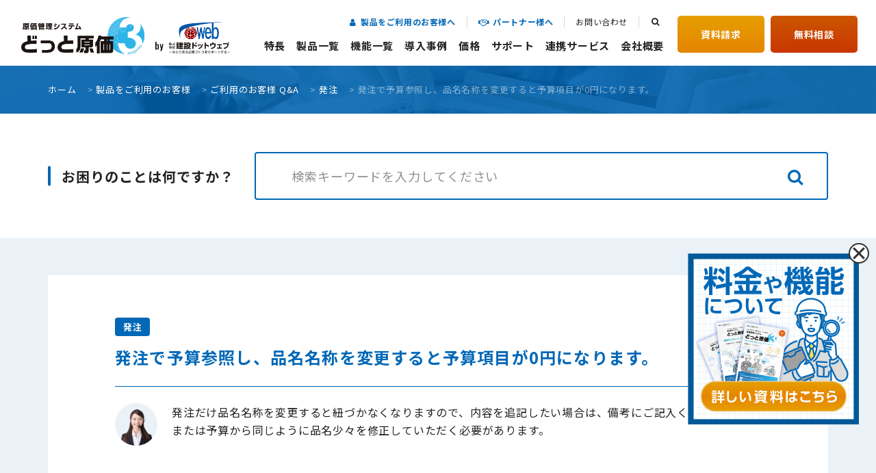

--- FILE ---
content_type: text/html; charset=UTF-8
request_url: https://www.kendweb.net/tguide/faq/9502/
body_size: 64208
content:
<!doctype html>
<html lang="ja">
    <head>
          <!-- Google Tag Manager -->
<script>(function(w,d,s,l,i){w[l]=w[l]||[];w[l].push({'gtm.start':
new Date().getTime(),event:'gtm.js'});var f=d.getElementsByTagName(s)[0],
j=d.createElement(s),dl=l!='dataLayer'?'&l='+l:'';j.async=true;j.src=
'https://www.googletagmanager.com/gtm.js?id='+i+dl;f.parentNode.insertBefore(j,f);
})(window,document,'script','dataLayer','GTM-WVFRN8P');</script>
<!-- End Google Tag Manager -->
    <meta charset="UTF-8">
    <meta name="format-detection" content="telephone=no">
    <meta http-equiv="X-UA-Compatible" content="IE=edge" />
    <meta name="viewport" content="width=device-width, initial-scale=1">
    <link href="https://www.kendweb.net/wp/wp-content/themes/kendweb-html/dist/assets/images/favicon.ico" rel="icon" />
    <link href="https://www.kendweb.net/wp/wp-content/themes/kendweb-html/dist/assets/images/favicon.ico" rel="shortcut icon" />
    <link href="https://www.kendweb.net/wp/wp-content/themes/kendweb-html/dist/assets/images/web-clipicon.png" rel="apple-touch-icon" />
	<script data-cfasync="false" data-no-defer="1" data-no-minify="1" data-no-optimize="1">var ewww_webp_supported=!1;function check_webp_feature(A,e){var w;e=void 0!==e?e:function(){},ewww_webp_supported?e(ewww_webp_supported):((w=new Image).onload=function(){ewww_webp_supported=0<w.width&&0<w.height,e&&e(ewww_webp_supported)},w.onerror=function(){e&&e(!1)},w.src="data:image/webp;base64,"+{alpha:"UklGRkoAAABXRUJQVlA4WAoAAAAQAAAAAAAAAAAAQUxQSAwAAAARBxAR/Q9ERP8DAABWUDggGAAAABQBAJ0BKgEAAQAAAP4AAA3AAP7mtQAAAA=="}[A])}check_webp_feature("alpha");</script><script data-cfasync="false" data-no-defer="1" data-no-minify="1" data-no-optimize="1">var Arrive=function(c,w){"use strict";if(c.MutationObserver&&"undefined"!=typeof HTMLElement){var r,a=0,u=(r=HTMLElement.prototype.matches||HTMLElement.prototype.webkitMatchesSelector||HTMLElement.prototype.mozMatchesSelector||HTMLElement.prototype.msMatchesSelector,{matchesSelector:function(e,t){return e instanceof HTMLElement&&r.call(e,t)},addMethod:function(e,t,r){var a=e[t];e[t]=function(){return r.length==arguments.length?r.apply(this,arguments):"function"==typeof a?a.apply(this,arguments):void 0}},callCallbacks:function(e,t){t&&t.options.onceOnly&&1==t.firedElems.length&&(e=[e[0]]);for(var r,a=0;r=e[a];a++)r&&r.callback&&r.callback.call(r.elem,r.elem);t&&t.options.onceOnly&&1==t.firedElems.length&&t.me.unbindEventWithSelectorAndCallback.call(t.target,t.selector,t.callback)},checkChildNodesRecursively:function(e,t,r,a){for(var i,n=0;i=e[n];n++)r(i,t,a)&&a.push({callback:t.callback,elem:i}),0<i.childNodes.length&&u.checkChildNodesRecursively(i.childNodes,t,r,a)},mergeArrays:function(e,t){var r,a={};for(r in e)e.hasOwnProperty(r)&&(a[r]=e[r]);for(r in t)t.hasOwnProperty(r)&&(a[r]=t[r]);return a},toElementsArray:function(e){return e=void 0!==e&&("number"!=typeof e.length||e===c)?[e]:e}}),e=(l.prototype.addEvent=function(e,t,r,a){a={target:e,selector:t,options:r,callback:a,firedElems:[]};return this._beforeAdding&&this._beforeAdding(a),this._eventsBucket.push(a),a},l.prototype.removeEvent=function(e){for(var t,r=this._eventsBucket.length-1;t=this._eventsBucket[r];r--)e(t)&&(this._beforeRemoving&&this._beforeRemoving(t),(t=this._eventsBucket.splice(r,1))&&t.length&&(t[0].callback=null))},l.prototype.beforeAdding=function(e){this._beforeAdding=e},l.prototype.beforeRemoving=function(e){this._beforeRemoving=e},l),t=function(i,n){var o=new e,l=this,s={fireOnAttributesModification:!1};return o.beforeAdding(function(t){var e=t.target;e!==c.document&&e!==c||(e=document.getElementsByTagName("html")[0]);var r=new MutationObserver(function(e){n.call(this,e,t)}),a=i(t.options);r.observe(e,a),t.observer=r,t.me=l}),o.beforeRemoving(function(e){e.observer.disconnect()}),this.bindEvent=function(e,t,r){t=u.mergeArrays(s,t);for(var a=u.toElementsArray(this),i=0;i<a.length;i++)o.addEvent(a[i],e,t,r)},this.unbindEvent=function(){var r=u.toElementsArray(this);o.removeEvent(function(e){for(var t=0;t<r.length;t++)if(this===w||e.target===r[t])return!0;return!1})},this.unbindEventWithSelectorOrCallback=function(r){var a=u.toElementsArray(this),i=r,e="function"==typeof r?function(e){for(var t=0;t<a.length;t++)if((this===w||e.target===a[t])&&e.callback===i)return!0;return!1}:function(e){for(var t=0;t<a.length;t++)if((this===w||e.target===a[t])&&e.selector===r)return!0;return!1};o.removeEvent(e)},this.unbindEventWithSelectorAndCallback=function(r,a){var i=u.toElementsArray(this);o.removeEvent(function(e){for(var t=0;t<i.length;t++)if((this===w||e.target===i[t])&&e.selector===r&&e.callback===a)return!0;return!1})},this},i=new function(){var s={fireOnAttributesModification:!1,onceOnly:!1,existing:!1};function n(e,t,r){return!(!u.matchesSelector(e,t.selector)||(e._id===w&&(e._id=a++),-1!=t.firedElems.indexOf(e._id)))&&(t.firedElems.push(e._id),!0)}var c=(i=new t(function(e){var t={attributes:!1,childList:!0,subtree:!0};return e.fireOnAttributesModification&&(t.attributes=!0),t},function(e,i){e.forEach(function(e){var t=e.addedNodes,r=e.target,a=[];null!==t&&0<t.length?u.checkChildNodesRecursively(t,i,n,a):"attributes"===e.type&&n(r,i)&&a.push({callback:i.callback,elem:r}),u.callCallbacks(a,i)})})).bindEvent;return i.bindEvent=function(e,t,r){t=void 0===r?(r=t,s):u.mergeArrays(s,t);var a=u.toElementsArray(this);if(t.existing){for(var i=[],n=0;n<a.length;n++)for(var o=a[n].querySelectorAll(e),l=0;l<o.length;l++)i.push({callback:r,elem:o[l]});if(t.onceOnly&&i.length)return r.call(i[0].elem,i[0].elem);setTimeout(u.callCallbacks,1,i)}c.call(this,e,t,r)},i},o=new function(){var a={};function i(e,t){return u.matchesSelector(e,t.selector)}var n=(o=new t(function(){return{childList:!0,subtree:!0}},function(e,r){e.forEach(function(e){var t=e.removedNodes,e=[];null!==t&&0<t.length&&u.checkChildNodesRecursively(t,r,i,e),u.callCallbacks(e,r)})})).bindEvent;return o.bindEvent=function(e,t,r){t=void 0===r?(r=t,a):u.mergeArrays(a,t),n.call(this,e,t,r)},o};d(HTMLElement.prototype),d(NodeList.prototype),d(HTMLCollection.prototype),d(HTMLDocument.prototype),d(Window.prototype);var n={};return s(i,n,"unbindAllArrive"),s(o,n,"unbindAllLeave"),n}function l(){this._eventsBucket=[],this._beforeAdding=null,this._beforeRemoving=null}function s(e,t,r){u.addMethod(t,r,e.unbindEvent),u.addMethod(t,r,e.unbindEventWithSelectorOrCallback),u.addMethod(t,r,e.unbindEventWithSelectorAndCallback)}function d(e){e.arrive=i.bindEvent,s(i,e,"unbindArrive"),e.leave=o.bindEvent,s(o,e,"unbindLeave")}}(window,void 0),ewww_webp_supported=!1;function check_webp_feature(e,t){var r;ewww_webp_supported?t(ewww_webp_supported):((r=new Image).onload=function(){ewww_webp_supported=0<r.width&&0<r.height,t(ewww_webp_supported)},r.onerror=function(){t(!1)},r.src="data:image/webp;base64,"+{alpha:"UklGRkoAAABXRUJQVlA4WAoAAAAQAAAAAAAAAAAAQUxQSAwAAAARBxAR/Q9ERP8DAABWUDggGAAAABQBAJ0BKgEAAQAAAP4AAA3AAP7mtQAAAA==",animation:"UklGRlIAAABXRUJQVlA4WAoAAAASAAAAAAAAAAAAQU5JTQYAAAD/////AABBTk1GJgAAAAAAAAAAAAAAAAAAAGQAAABWUDhMDQAAAC8AAAAQBxAREYiI/gcA"}[e])}function ewwwLoadImages(e){if(e){for(var t=document.querySelectorAll(".batch-image img, .image-wrapper a, .ngg-pro-masonry-item a, .ngg-galleria-offscreen-seo-wrapper a"),r=0,a=t.length;r<a;r++)ewwwAttr(t[r],"data-src",t[r].getAttribute("data-webp")),ewwwAttr(t[r],"data-thumbnail",t[r].getAttribute("data-webp-thumbnail"));for(var i=document.querySelectorAll("div.woocommerce-product-gallery__image"),r=0,a=i.length;r<a;r++)ewwwAttr(i[r],"data-thumb",i[r].getAttribute("data-webp-thumb"))}for(var n=document.querySelectorAll("video"),r=0,a=n.length;r<a;r++)ewwwAttr(n[r],"poster",e?n[r].getAttribute("data-poster-webp"):n[r].getAttribute("data-poster-image"));for(var o,l=document.querySelectorAll("img.ewww_webp_lazy_load"),r=0,a=l.length;r<a;r++)e&&(ewwwAttr(l[r],"data-lazy-srcset",l[r].getAttribute("data-lazy-srcset-webp")),ewwwAttr(l[r],"data-srcset",l[r].getAttribute("data-srcset-webp")),ewwwAttr(l[r],"data-lazy-src",l[r].getAttribute("data-lazy-src-webp")),ewwwAttr(l[r],"data-src",l[r].getAttribute("data-src-webp")),ewwwAttr(l[r],"data-orig-file",l[r].getAttribute("data-webp-orig-file")),ewwwAttr(l[r],"data-medium-file",l[r].getAttribute("data-webp-medium-file")),ewwwAttr(l[r],"data-large-file",l[r].getAttribute("data-webp-large-file")),null!=(o=l[r].getAttribute("srcset"))&&!1!==o&&o.includes("R0lGOD")&&ewwwAttr(l[r],"src",l[r].getAttribute("data-lazy-src-webp"))),l[r].className=l[r].className.replace(/\bewww_webp_lazy_load\b/,"");for(var s=document.querySelectorAll(".ewww_webp"),r=0,a=s.length;r<a;r++)e?(ewwwAttr(s[r],"srcset",s[r].getAttribute("data-srcset-webp")),ewwwAttr(s[r],"src",s[r].getAttribute("data-src-webp")),ewwwAttr(s[r],"data-orig-file",s[r].getAttribute("data-webp-orig-file")),ewwwAttr(s[r],"data-medium-file",s[r].getAttribute("data-webp-medium-file")),ewwwAttr(s[r],"data-large-file",s[r].getAttribute("data-webp-large-file")),ewwwAttr(s[r],"data-large_image",s[r].getAttribute("data-webp-large_image")),ewwwAttr(s[r],"data-src",s[r].getAttribute("data-webp-src"))):(ewwwAttr(s[r],"srcset",s[r].getAttribute("data-srcset-img")),ewwwAttr(s[r],"src",s[r].getAttribute("data-src-img"))),s[r].className=s[r].className.replace(/\bewww_webp\b/,"ewww_webp_loaded");window.jQuery&&jQuery.fn.isotope&&jQuery.fn.imagesLoaded&&(jQuery(".fusion-posts-container-infinite").imagesLoaded(function(){jQuery(".fusion-posts-container-infinite").hasClass("isotope")&&jQuery(".fusion-posts-container-infinite").isotope()}),jQuery(".fusion-portfolio:not(.fusion-recent-works) .fusion-portfolio-wrapper").imagesLoaded(function(){jQuery(".fusion-portfolio:not(.fusion-recent-works) .fusion-portfolio-wrapper").isotope()}))}function ewwwWebPInit(e){ewwwLoadImages(e),ewwwNggLoadGalleries(e),document.arrive(".ewww_webp",function(){ewwwLoadImages(e)}),document.arrive(".ewww_webp_lazy_load",function(){ewwwLoadImages(e)}),document.arrive("videos",function(){ewwwLoadImages(e)}),"loading"==document.readyState?document.addEventListener("DOMContentLoaded",ewwwJSONParserInit):("undefined"!=typeof galleries&&ewwwNggParseGalleries(e),ewwwWooParseVariations(e))}function ewwwAttr(e,t,r){null!=r&&!1!==r&&e.setAttribute(t,r)}function ewwwJSONParserInit(){"undefined"!=typeof galleries&&check_webp_feature("alpha",ewwwNggParseGalleries),check_webp_feature("alpha",ewwwWooParseVariations)}function ewwwWooParseVariations(e){if(e)for(var t=document.querySelectorAll("form.variations_form"),r=0,a=t.length;r<a;r++){var i=t[r].getAttribute("data-product_variations"),n=!1;try{for(var o in i=JSON.parse(i))void 0!==i[o]&&void 0!==i[o].image&&(void 0!==i[o].image.src_webp&&(i[o].image.src=i[o].image.src_webp,n=!0),void 0!==i[o].image.srcset_webp&&(i[o].image.srcset=i[o].image.srcset_webp,n=!0),void 0!==i[o].image.full_src_webp&&(i[o].image.full_src=i[o].image.full_src_webp,n=!0),void 0!==i[o].image.gallery_thumbnail_src_webp&&(i[o].image.gallery_thumbnail_src=i[o].image.gallery_thumbnail_src_webp,n=!0),void 0!==i[o].image.thumb_src_webp&&(i[o].image.thumb_src=i[o].image.thumb_src_webp,n=!0));n&&ewwwAttr(t[r],"data-product_variations",JSON.stringify(i))}catch(e){}}}function ewwwNggParseGalleries(e){if(e)for(var t in galleries){var r=galleries[t];galleries[t].images_list=ewwwNggParseImageList(r.images_list)}}function ewwwNggLoadGalleries(e){e&&document.addEventListener("ngg.galleria.themeadded",function(e,t){window.ngg_galleria._create_backup=window.ngg_galleria.create,window.ngg_galleria.create=function(e,t){var r=$(e).data("id");return galleries["gallery_"+r].images_list=ewwwNggParseImageList(galleries["gallery_"+r].images_list),window.ngg_galleria._create_backup(e,t)}})}function ewwwNggParseImageList(e){for(var t in e){var r=e[t];if(void 0!==r["image-webp"]&&(e[t].image=r["image-webp"],delete e[t]["image-webp"]),void 0!==r["thumb-webp"]&&(e[t].thumb=r["thumb-webp"],delete e[t]["thumb-webp"]),void 0!==r.full_image_webp&&(e[t].full_image=r.full_image_webp,delete e[t].full_image_webp),void 0!==r.srcsets)for(var a in r.srcsets)nggSrcset=r.srcsets[a],void 0!==r.srcsets[a+"-webp"]&&(e[t].srcsets[a]=r.srcsets[a+"-webp"],delete e[t].srcsets[a+"-webp"]);if(void 0!==r.full_srcsets)for(var i in r.full_srcsets)nggFSrcset=r.full_srcsets[i],void 0!==r.full_srcsets[i+"-webp"]&&(e[t].full_srcsets[i]=r.full_srcsets[i+"-webp"],delete e[t].full_srcsets[i+"-webp"])}return e}check_webp_feature("alpha",ewwwWebPInit);</script><meta name='robots' content='index, follow, max-image-preview:large, max-snippet:-1, max-video-preview:-1' />
	<style>img:is([sizes="auto" i], [sizes^="auto," i]) { contain-intrinsic-size: 3000px 1500px }</style>
		<script>
		window.WebFontConfig = {
			custom: {
				families: ['Noto+Sans+JP:400,700', 'Oswald:wght@400;700'],
				urls: [
					'https://fonts.googleapis.com/css2?family=Noto+Sans+JP:wght@400;700&display=swap',
					'https://fonts.googleapis.com/css2?family=Oswald:wght@400;700&display=swap'
				],
			},
			active: function() {
				sessionStorage.fonts = true;
			}
		};

		(function() {
			var wf = document.createElement('script');
			wf.src = 'https://ajax.googleapis.com/ajax/libs/webfont/1.6.26/webfont.js';
			wf.type = 'text/javascript';
			wf.async = 'true';
			var s = document.getElementsByTagName('script')[0];
			s.parentNode.insertBefore(wf, s);
		})();
	</script>
	
	<!-- This site is optimized with the Yoast SEO plugin v26.7 - https://yoast.com/wordpress/plugins/seo/ -->
	<title>発注で予算参照し、品名名称を変更すると予算項目が0円になります。 | 原価管理ソフトなら建設ドットウェブ</title>
	<meta name="description" content="工事原価管理システム「どっと原価シリーズ」は、多種多様なニーズにお応えできる基本性能と高い柔軟性を持ち合わせています。見積から実行予算及び原価管理から支払管理を連携し運用を一元化します。他社会計ソフトと現場型原価管理を連動させることも可能です。" />
	<link rel="canonical" href="https://www.kendweb.net/tguide/faq/9502/" />
	<meta property="og:locale" content="ja_JP" />
	<meta property="og:type" content="article" />
	<meta property="og:title" content="発注で予算参照し、品名名称を変更すると予算項目が0円になります。 | 原価管理ソフトなら建設ドットウェブ" />
	<meta property="og:description" content="工事原価管理システム「どっと原価シリーズ」は、多種多様なニーズにお応えできる基本性能と高い柔軟性を持ち合わせています。見積から実行予算及び原価管理から支払管理を連携し運用を一元化します。他社会計ソフトと現場型原価管理を連動させることも可能です。" />
	<meta property="og:url" content="https://www.kendweb.net/tguide/faq/9502/" />
	<meta property="og:site_name" content="原価管理ソフトなら建設ドットウェブ" />
	<meta property="article:modified_time" content="2022-07-22T06:07:31+00:00" />
	<meta property="og:image" content="https://www.kendweb.net/wp/wp-content/uploads/2022/04/ogp.png" />
	<meta property="og:image:width" content="1200" />
	<meta property="og:image:height" content="630" />
	<meta property="og:image:type" content="image/png" />
	<meta name="twitter:card" content="summary_large_image" />
	<script type="application/ld+json" class="yoast-schema-graph">{"@context":"https://schema.org","@graph":[{"@type":"WebPage","@id":"https://www.kendweb.net/tguide/faq/9502/","url":"https://www.kendweb.net/tguide/faq/9502/","name":"発注で予算参照し、品名名称を変更すると予算項目が0円になります。 | 原価管理ソフトなら建設ドットウェブ","isPartOf":{"@id":"https://www.kendweb.net/#website"},"datePublished":"2002-07-05T00:06:29+00:00","dateModified":"2022-07-22T06:07:31+00:00","description":"工事原価管理システム「どっと原価シリーズ」は、多種多様なニーズにお応えできる基本性能と高い柔軟性を持ち合わせています。見積から実行予算及び原価管理から支払管理を連携し運用を一元化します。他社会計ソフトと現場型原価管理を連動させることも可能です。","breadcrumb":{"@id":"https://www.kendweb.net/tguide/faq/9502/#breadcrumb"},"inLanguage":"ja","potentialAction":[{"@type":"ReadAction","target":["https://www.kendweb.net/tguide/faq/9502/"]}]},{"@type":"BreadcrumbList","@id":"https://www.kendweb.net/tguide/faq/9502/#breadcrumb","itemListElement":[{"@type":"ListItem","position":1,"name":"ホーム","item":"https://www.kendweb.net/"},{"@type":"ListItem","position":2,"name":"製品をご利用のお客様","item":"/tguide/"},{"@type":"ListItem","position":3,"name":"ご利用のお客様 Q&A","item":"https://www.kendweb.net/tguide/faq/"},{"@type":"ListItem","position":4,"name":"発注","item":"https://www.kendweb.net/tguide/faq/category/cate103/"},{"@type":"ListItem","position":5,"name":"発注で予算参照し、品名名称を変更すると予算項目が0円になります。"}]},{"@type":"WebSite","@id":"https://www.kendweb.net/#website","url":"https://www.kendweb.net/","name":"原価管理ソフトなら建設ドットウェブ","description":"工事原価管理システム「どっと原価シリーズ」は、多種多様なニーズにお応えできる基本性能と高い柔軟性を持ち合わせています。見積から実行予算及び原価管理から支払管理を連携し運用を一元化します。他社会計ソフトと現場型原価管理を連動させることも可能です。","potentialAction":[{"@type":"SearchAction","target":{"@type":"EntryPoint","urlTemplate":"https://www.kendweb.net/?s={search_term_string}"},"query-input":{"@type":"PropertyValueSpecification","valueRequired":true,"valueName":"search_term_string"}}],"inLanguage":"ja"}]}</script>
	<!-- / Yoast SEO plugin. -->


<script type="text/javascript" id="wpp-js" src="https://www.kendweb.net/wp/wp-content/plugins/wordpress-popular-posts/assets/js/wpp.min.js?ver=7.3.6" data-sampling="0" data-sampling-rate="100" data-api-url="https://www.kendweb.net/wp-json/wordpress-popular-posts" data-post-id="9502" data-token="f87bf147c8" data-lang="0" data-debug="0"></script>
<script type="text/javascript">
/* <![CDATA[ */
window._wpemojiSettings = {"baseUrl":"https:\/\/s.w.org\/images\/core\/emoji\/16.0.1\/72x72\/","ext":".png","svgUrl":"https:\/\/s.w.org\/images\/core\/emoji\/16.0.1\/svg\/","svgExt":".svg","source":{"concatemoji":"https:\/\/www.kendweb.net\/wp\/wp-includes\/js\/wp-emoji-release.min.js?ver=6.8.3"}};
/*! This file is auto-generated */
!function(s,n){var o,i,e;function c(e){try{var t={supportTests:e,timestamp:(new Date).valueOf()};sessionStorage.setItem(o,JSON.stringify(t))}catch(e){}}function p(e,t,n){e.clearRect(0,0,e.canvas.width,e.canvas.height),e.fillText(t,0,0);var t=new Uint32Array(e.getImageData(0,0,e.canvas.width,e.canvas.height).data),a=(e.clearRect(0,0,e.canvas.width,e.canvas.height),e.fillText(n,0,0),new Uint32Array(e.getImageData(0,0,e.canvas.width,e.canvas.height).data));return t.every(function(e,t){return e===a[t]})}function u(e,t){e.clearRect(0,0,e.canvas.width,e.canvas.height),e.fillText(t,0,0);for(var n=e.getImageData(16,16,1,1),a=0;a<n.data.length;a++)if(0!==n.data[a])return!1;return!0}function f(e,t,n,a){switch(t){case"flag":return n(e,"\ud83c\udff3\ufe0f\u200d\u26a7\ufe0f","\ud83c\udff3\ufe0f\u200b\u26a7\ufe0f")?!1:!n(e,"\ud83c\udde8\ud83c\uddf6","\ud83c\udde8\u200b\ud83c\uddf6")&&!n(e,"\ud83c\udff4\udb40\udc67\udb40\udc62\udb40\udc65\udb40\udc6e\udb40\udc67\udb40\udc7f","\ud83c\udff4\u200b\udb40\udc67\u200b\udb40\udc62\u200b\udb40\udc65\u200b\udb40\udc6e\u200b\udb40\udc67\u200b\udb40\udc7f");case"emoji":return!a(e,"\ud83e\udedf")}return!1}function g(e,t,n,a){var r="undefined"!=typeof WorkerGlobalScope&&self instanceof WorkerGlobalScope?new OffscreenCanvas(300,150):s.createElement("canvas"),o=r.getContext("2d",{willReadFrequently:!0}),i=(o.textBaseline="top",o.font="600 32px Arial",{});return e.forEach(function(e){i[e]=t(o,e,n,a)}),i}function t(e){var t=s.createElement("script");t.src=e,t.defer=!0,s.head.appendChild(t)}"undefined"!=typeof Promise&&(o="wpEmojiSettingsSupports",i=["flag","emoji"],n.supports={everything:!0,everythingExceptFlag:!0},e=new Promise(function(e){s.addEventListener("DOMContentLoaded",e,{once:!0})}),new Promise(function(t){var n=function(){try{var e=JSON.parse(sessionStorage.getItem(o));if("object"==typeof e&&"number"==typeof e.timestamp&&(new Date).valueOf()<e.timestamp+604800&&"object"==typeof e.supportTests)return e.supportTests}catch(e){}return null}();if(!n){if("undefined"!=typeof Worker&&"undefined"!=typeof OffscreenCanvas&&"undefined"!=typeof URL&&URL.createObjectURL&&"undefined"!=typeof Blob)try{var e="postMessage("+g.toString()+"("+[JSON.stringify(i),f.toString(),p.toString(),u.toString()].join(",")+"));",a=new Blob([e],{type:"text/javascript"}),r=new Worker(URL.createObjectURL(a),{name:"wpTestEmojiSupports"});return void(r.onmessage=function(e){c(n=e.data),r.terminate(),t(n)})}catch(e){}c(n=g(i,f,p,u))}t(n)}).then(function(e){for(var t in e)n.supports[t]=e[t],n.supports.everything=n.supports.everything&&n.supports[t],"flag"!==t&&(n.supports.everythingExceptFlag=n.supports.everythingExceptFlag&&n.supports[t]);n.supports.everythingExceptFlag=n.supports.everythingExceptFlag&&!n.supports.flag,n.DOMReady=!1,n.readyCallback=function(){n.DOMReady=!0}}).then(function(){return e}).then(function(){var e;n.supports.everything||(n.readyCallback(),(e=n.source||{}).concatemoji?t(e.concatemoji):e.wpemoji&&e.twemoji&&(t(e.twemoji),t(e.wpemoji)))}))}((window,document),window._wpemojiSettings);
/* ]]> */
</script>
<style id='wp-emoji-styles-inline-css' type='text/css'>

	img.wp-smiley, img.emoji {
		display: inline !important;
		border: none !important;
		box-shadow: none !important;
		height: 1em !important;
		width: 1em !important;
		margin: 0 0.07em !important;
		vertical-align: -0.1em !important;
		background: none !important;
		padding: 0 !important;
	}
</style>
<link rel='stylesheet' id='wp-block-library-css' href='https://www.kendweb.net/wp/wp-includes/css/dist/block-library/style.min.css?ver=6.8.3' type='text/css' media='all' />
<style id='classic-theme-styles-inline-css' type='text/css'>
/*! This file is auto-generated */
.wp-block-button__link{color:#fff;background-color:#32373c;border-radius:9999px;box-shadow:none;text-decoration:none;padding:calc(.667em + 2px) calc(1.333em + 2px);font-size:1.125em}.wp-block-file__button{background:#32373c;color:#fff;text-decoration:none}
</style>
<style id='global-styles-inline-css' type='text/css'>
:root{--wp--preset--aspect-ratio--square: 1;--wp--preset--aspect-ratio--4-3: 4/3;--wp--preset--aspect-ratio--3-4: 3/4;--wp--preset--aspect-ratio--3-2: 3/2;--wp--preset--aspect-ratio--2-3: 2/3;--wp--preset--aspect-ratio--16-9: 16/9;--wp--preset--aspect-ratio--9-16: 9/16;--wp--preset--color--black: #000000;--wp--preset--color--cyan-bluish-gray: #abb8c3;--wp--preset--color--white: #ffffff;--wp--preset--color--pale-pink: #f78da7;--wp--preset--color--vivid-red: #cf2e2e;--wp--preset--color--luminous-vivid-orange: #ff6900;--wp--preset--color--luminous-vivid-amber: #fcb900;--wp--preset--color--light-green-cyan: #7bdcb5;--wp--preset--color--vivid-green-cyan: #00d084;--wp--preset--color--pale-cyan-blue: #8ed1fc;--wp--preset--color--vivid-cyan-blue: #0693e3;--wp--preset--color--vivid-purple: #9b51e0;--wp--preset--gradient--vivid-cyan-blue-to-vivid-purple: linear-gradient(135deg,rgba(6,147,227,1) 0%,rgb(155,81,224) 100%);--wp--preset--gradient--light-green-cyan-to-vivid-green-cyan: linear-gradient(135deg,rgb(122,220,180) 0%,rgb(0,208,130) 100%);--wp--preset--gradient--luminous-vivid-amber-to-luminous-vivid-orange: linear-gradient(135deg,rgba(252,185,0,1) 0%,rgba(255,105,0,1) 100%);--wp--preset--gradient--luminous-vivid-orange-to-vivid-red: linear-gradient(135deg,rgba(255,105,0,1) 0%,rgb(207,46,46) 100%);--wp--preset--gradient--very-light-gray-to-cyan-bluish-gray: linear-gradient(135deg,rgb(238,238,238) 0%,rgb(169,184,195) 100%);--wp--preset--gradient--cool-to-warm-spectrum: linear-gradient(135deg,rgb(74,234,220) 0%,rgb(151,120,209) 20%,rgb(207,42,186) 40%,rgb(238,44,130) 60%,rgb(251,105,98) 80%,rgb(254,248,76) 100%);--wp--preset--gradient--blush-light-purple: linear-gradient(135deg,rgb(255,206,236) 0%,rgb(152,150,240) 100%);--wp--preset--gradient--blush-bordeaux: linear-gradient(135deg,rgb(254,205,165) 0%,rgb(254,45,45) 50%,rgb(107,0,62) 100%);--wp--preset--gradient--luminous-dusk: linear-gradient(135deg,rgb(255,203,112) 0%,rgb(199,81,192) 50%,rgb(65,88,208) 100%);--wp--preset--gradient--pale-ocean: linear-gradient(135deg,rgb(255,245,203) 0%,rgb(182,227,212) 50%,rgb(51,167,181) 100%);--wp--preset--gradient--electric-grass: linear-gradient(135deg,rgb(202,248,128) 0%,rgb(113,206,126) 100%);--wp--preset--gradient--midnight: linear-gradient(135deg,rgb(2,3,129) 0%,rgb(40,116,252) 100%);--wp--preset--font-size--small: 13px;--wp--preset--font-size--medium: 20px;--wp--preset--font-size--large: 36px;--wp--preset--font-size--x-large: 42px;--wp--preset--spacing--20: 0.44rem;--wp--preset--spacing--30: 0.67rem;--wp--preset--spacing--40: 1rem;--wp--preset--spacing--50: 1.5rem;--wp--preset--spacing--60: 2.25rem;--wp--preset--spacing--70: 3.38rem;--wp--preset--spacing--80: 5.06rem;--wp--preset--shadow--natural: 6px 6px 9px rgba(0, 0, 0, 0.2);--wp--preset--shadow--deep: 12px 12px 50px rgba(0, 0, 0, 0.4);--wp--preset--shadow--sharp: 6px 6px 0px rgba(0, 0, 0, 0.2);--wp--preset--shadow--outlined: 6px 6px 0px -3px rgba(255, 255, 255, 1), 6px 6px rgba(0, 0, 0, 1);--wp--preset--shadow--crisp: 6px 6px 0px rgba(0, 0, 0, 1);}:where(.is-layout-flex){gap: 0.5em;}:where(.is-layout-grid){gap: 0.5em;}body .is-layout-flex{display: flex;}.is-layout-flex{flex-wrap: wrap;align-items: center;}.is-layout-flex > :is(*, div){margin: 0;}body .is-layout-grid{display: grid;}.is-layout-grid > :is(*, div){margin: 0;}:where(.wp-block-columns.is-layout-flex){gap: 2em;}:where(.wp-block-columns.is-layout-grid){gap: 2em;}:where(.wp-block-post-template.is-layout-flex){gap: 1.25em;}:where(.wp-block-post-template.is-layout-grid){gap: 1.25em;}.has-black-color{color: var(--wp--preset--color--black) !important;}.has-cyan-bluish-gray-color{color: var(--wp--preset--color--cyan-bluish-gray) !important;}.has-white-color{color: var(--wp--preset--color--white) !important;}.has-pale-pink-color{color: var(--wp--preset--color--pale-pink) !important;}.has-vivid-red-color{color: var(--wp--preset--color--vivid-red) !important;}.has-luminous-vivid-orange-color{color: var(--wp--preset--color--luminous-vivid-orange) !important;}.has-luminous-vivid-amber-color{color: var(--wp--preset--color--luminous-vivid-amber) !important;}.has-light-green-cyan-color{color: var(--wp--preset--color--light-green-cyan) !important;}.has-vivid-green-cyan-color{color: var(--wp--preset--color--vivid-green-cyan) !important;}.has-pale-cyan-blue-color{color: var(--wp--preset--color--pale-cyan-blue) !important;}.has-vivid-cyan-blue-color{color: var(--wp--preset--color--vivid-cyan-blue) !important;}.has-vivid-purple-color{color: var(--wp--preset--color--vivid-purple) !important;}.has-black-background-color{background-color: var(--wp--preset--color--black) !important;}.has-cyan-bluish-gray-background-color{background-color: var(--wp--preset--color--cyan-bluish-gray) !important;}.has-white-background-color{background-color: var(--wp--preset--color--white) !important;}.has-pale-pink-background-color{background-color: var(--wp--preset--color--pale-pink) !important;}.has-vivid-red-background-color{background-color: var(--wp--preset--color--vivid-red) !important;}.has-luminous-vivid-orange-background-color{background-color: var(--wp--preset--color--luminous-vivid-orange) !important;}.has-luminous-vivid-amber-background-color{background-color: var(--wp--preset--color--luminous-vivid-amber) !important;}.has-light-green-cyan-background-color{background-color: var(--wp--preset--color--light-green-cyan) !important;}.has-vivid-green-cyan-background-color{background-color: var(--wp--preset--color--vivid-green-cyan) !important;}.has-pale-cyan-blue-background-color{background-color: var(--wp--preset--color--pale-cyan-blue) !important;}.has-vivid-cyan-blue-background-color{background-color: var(--wp--preset--color--vivid-cyan-blue) !important;}.has-vivid-purple-background-color{background-color: var(--wp--preset--color--vivid-purple) !important;}.has-black-border-color{border-color: var(--wp--preset--color--black) !important;}.has-cyan-bluish-gray-border-color{border-color: var(--wp--preset--color--cyan-bluish-gray) !important;}.has-white-border-color{border-color: var(--wp--preset--color--white) !important;}.has-pale-pink-border-color{border-color: var(--wp--preset--color--pale-pink) !important;}.has-vivid-red-border-color{border-color: var(--wp--preset--color--vivid-red) !important;}.has-luminous-vivid-orange-border-color{border-color: var(--wp--preset--color--luminous-vivid-orange) !important;}.has-luminous-vivid-amber-border-color{border-color: var(--wp--preset--color--luminous-vivid-amber) !important;}.has-light-green-cyan-border-color{border-color: var(--wp--preset--color--light-green-cyan) !important;}.has-vivid-green-cyan-border-color{border-color: var(--wp--preset--color--vivid-green-cyan) !important;}.has-pale-cyan-blue-border-color{border-color: var(--wp--preset--color--pale-cyan-blue) !important;}.has-vivid-cyan-blue-border-color{border-color: var(--wp--preset--color--vivid-cyan-blue) !important;}.has-vivid-purple-border-color{border-color: var(--wp--preset--color--vivid-purple) !important;}.has-vivid-cyan-blue-to-vivid-purple-gradient-background{background: var(--wp--preset--gradient--vivid-cyan-blue-to-vivid-purple) !important;}.has-light-green-cyan-to-vivid-green-cyan-gradient-background{background: var(--wp--preset--gradient--light-green-cyan-to-vivid-green-cyan) !important;}.has-luminous-vivid-amber-to-luminous-vivid-orange-gradient-background{background: var(--wp--preset--gradient--luminous-vivid-amber-to-luminous-vivid-orange) !important;}.has-luminous-vivid-orange-to-vivid-red-gradient-background{background: var(--wp--preset--gradient--luminous-vivid-orange-to-vivid-red) !important;}.has-very-light-gray-to-cyan-bluish-gray-gradient-background{background: var(--wp--preset--gradient--very-light-gray-to-cyan-bluish-gray) !important;}.has-cool-to-warm-spectrum-gradient-background{background: var(--wp--preset--gradient--cool-to-warm-spectrum) !important;}.has-blush-light-purple-gradient-background{background: var(--wp--preset--gradient--blush-light-purple) !important;}.has-blush-bordeaux-gradient-background{background: var(--wp--preset--gradient--blush-bordeaux) !important;}.has-luminous-dusk-gradient-background{background: var(--wp--preset--gradient--luminous-dusk) !important;}.has-pale-ocean-gradient-background{background: var(--wp--preset--gradient--pale-ocean) !important;}.has-electric-grass-gradient-background{background: var(--wp--preset--gradient--electric-grass) !important;}.has-midnight-gradient-background{background: var(--wp--preset--gradient--midnight) !important;}.has-small-font-size{font-size: var(--wp--preset--font-size--small) !important;}.has-medium-font-size{font-size: var(--wp--preset--font-size--medium) !important;}.has-large-font-size{font-size: var(--wp--preset--font-size--large) !important;}.has-x-large-font-size{font-size: var(--wp--preset--font-size--x-large) !important;}
:where(.wp-block-post-template.is-layout-flex){gap: 1.25em;}:where(.wp-block-post-template.is-layout-grid){gap: 1.25em;}
:where(.wp-block-columns.is-layout-flex){gap: 2em;}:where(.wp-block-columns.is-layout-grid){gap: 2em;}
:root :where(.wp-block-pullquote){font-size: 1.5em;line-height: 1.6;}
</style>
<link rel='stylesheet' id='fancybox-css' href='https://www.kendweb.net/wp/wp-content/plugins/easy-fancybox/fancybox/1.5.4/jquery.fancybox.min.css?ver=6.8.3' type='text/css' media='screen' />
<link rel='stylesheet' id='growp_main-css' href='https://www.kendweb.net/wp/wp-content/themes/kendweb-html/dist/assets/css/style.css?ver=1.1.22' type='text/css' media='all' />
<link rel='stylesheet' id='growp_app-css' href='https://www.kendweb.net/wp/wp-content/themes/kendweb-html/dist/assets/css/app.css?ver=1.1.22' type='text/css' media='all' />
<link rel='stylesheet' id='growp_overwrite-css' href='https://www.kendweb.net/wp/wp-content/themes/kendweb-wp/overwrite.css?ver=1.1.22' type='text/css' media='all' />
<link rel='stylesheet' id='growp_lp_blocks-css' href='https://www.kendweb.net/wp/wp-content/themes/kendweb-wp/lp_blocks.css?ver=1.1.22' type='text/css' media='all' />
<script type="text/javascript" src="https://www.kendweb.net/wp/wp-includes/js/jquery/jquery.min.js?ver=3.7.1" id="jquery-core-js"></script>
<script type="text/javascript" src="https://www.kendweb.net/wp/wp-includes/js/jquery/jquery-migrate.min.js?ver=3.4.1" id="jquery-migrate-js"></script>
<link rel="https://api.w.org/" href="https://www.kendweb.net/wp-json/" /><link rel="alternate" title="JSON" type="application/json" href="https://www.kendweb.net/wp-json/wp/v2/tguide_faq/9502" /><link rel="alternate" title="oEmbed (JSON)" type="application/json+oembed" href="https://www.kendweb.net/wp-json/oembed/1.0/embed?url=https%3A%2F%2Fwww.kendweb.net%2Ftguide%2Ffaq%2F9502%2F" />
<link rel="alternate" title="oEmbed (XML)" type="text/xml+oembed" href="https://www.kendweb.net/wp-json/oembed/1.0/embed?url=https%3A%2F%2Fwww.kendweb.net%2Ftguide%2Ffaq%2F9502%2F&#038;format=xml" />
            <style id="wpp-loading-animation-styles">@-webkit-keyframes bgslide{from{background-position-x:0}to{background-position-x:-200%}}@keyframes bgslide{from{background-position-x:0}to{background-position-x:-200%}}.wpp-widget-block-placeholder,.wpp-shortcode-placeholder{margin:0 auto;width:60px;height:3px;background:#dd3737;background:linear-gradient(90deg,#dd3737 0%,#571313 10%,#dd3737 100%);background-size:200% auto;border-radius:3px;-webkit-animation:bgslide 1s infinite linear;animation:bgslide 1s infinite linear}</style>
            <link rel="icon" href="https://www.kendweb.net/wp/wp-content/uploads/2020/05/cropped-76b751a5deb45f30baac10653fa88bb4-32x32.png" sizes="32x32" />
<link rel="icon" href="https://www.kendweb.net/wp/wp-content/uploads/2020/05/cropped-76b751a5deb45f30baac10653fa88bb4-192x192.png" sizes="192x192" />
<link rel="apple-touch-icon" href="https://www.kendweb.net/wp/wp-content/uploads/2020/05/cropped-76b751a5deb45f30baac10653fa88bb4-180x180.png" />
<meta name="msapplication-TileImage" content="https://www.kendweb.net/wp/wp-content/uploads/2020/05/cropped-76b751a5deb45f30baac10653fa88bb4-270x270.png" />
		<style type="text/css" id="wp-custom-css">
			.is-green + .c-block-feature-lineup__body .c-block-feature-lineup__title {
	color: #00562f
}

.is-blue + .c-block-feature-lineup__body .c-block-feature-lineup__title {
	color: #155d90
}
.is-orange + .c-block-feature-lineup__body .c-block-feature-lineup__title {
	color: #c36a1a
}		</style>
		    <script src="https://www.kendweb.net/wp/wp-content/themes/kendweb-html/dist/assets/js/ajaxzip3.js?ver=1.1.1" charset="UTF-8"></script>
    <script src="https://dot.kendweb.net/static/js/embedded_form.js" charset="utf-8"></script>
    <link rel="stylesheet" href="https://dot.kendweb.net/static/css/embedded_form.css">

    
</head>

<body class="wp-singular tguide_faq-template-default single single-tguide_faq postid-9502 wp-theme-kendweb-wp wp-child-theme-kendweb-htmldist tguide_faq-9502">
<!-- Google Tag Manager (noscript) -->
<noscript><iframe src="https://www.googletagmanager.com/ns.html?id=GTM-WVFRN8P"
height="0" width="0" style="display:none;visibility:hidden"></iframe></noscript>
<!-- End Google Tag Manager (noscript) -->
    <a class="c-slidebar-button js-slidebar-button" href="#">
        <div class="c-slidebar-button__inner"><span class="c-slidebar-button__line"><span></span><span></span><span></span></span><span class="c-slidebar-button__text is-open">MENU</span><span class="c-slidebar-button__text is-close">CLOSE</span>
        </div>
    </a>
    <div class="c-slidebar-menu__layer"></div>
    <div class="c-slidebar-menu js-slidebar-menu">
<form class="c-slidebar-form" action="/">
	<input class="c-slidebar-input" name="s" type="search" placeholder="検索できます"/><i class="fa fa-search" aria-hidden="true"></i>
</form>

        <ul>
            <li>
                <a href="https://www.kendweb.net/feature/">特長</a>
            </li>
            <li class="c-slidebar-menu__parent js-accordion"><span data-accordion-title="menu-title">製品一覧</span>
                <ul class="c-slidebar-menu__children" data-accordion-content="menu-text">
                    <li>
                        <a href="https://www.kendweb.net/product/">製品紹介トップ</a>
                    </li>
                    <li>
                        <a href="https://www.kendweb.net/product/dot-three/">どっと原価3</a>
                    </li>
                    <li>
                        <a href="https://www.kendweb.net/product/neo-lt/">どっと原価NEO LT</a>
                    </li>
                    <li>
                        <a href="https://www.kendweb.net/product/neo-st/">どっと原価NEO ST</a>
                    </li>
                    <li>
                        <a href="https://www.kendweb.net/product/neo-ex/">どっと原価NEO EX</a>
                    </li>
                    <li>
                        <a href="https://www.kendweb.net/support/biz-series/">+Bizシリーズ</a>
                    </li>
                    <li>
                        <a href="https://www.kendweb.net/product/specification/">製品仕様・適応機種・メニュー構成</a>
                    </li>
                </ul>
            </li>
            <li>
                <a href="https://www.kendweb.net/function/">機能一覧</a>
            </li>
            <li>
                <a href="https://www.kendweb.net/case/">導入事例</a>
            </li>
            <li>
                <a href="https://www.kendweb.net/pricing/">価格</a>
            </li>
            <li>
                <a href="https://www.kendweb.net/support/">サポート</a>
            </li>
            <li>
                <a href="https://www.kendweb.net/support/cooperation/">連携サービス</a>
            </li>
            <li>
                <a href="https://www.kendweb.net/member/data.php?c=tguide-login">製品をご利用のお客様へ</a>
            </li>
            <li>
                <a href="/partner/">パートナー様へ</a>
            </li>
            <li>
                <a href="/inquiry/">お問い合わせ</a>
            </li>
                        <li>
                            <a href="/downloads/">お役立ち資料ダウンロード</a>
                        </li>
            <li>
                <a href="/company/about/">会社概要</a>
            </li>
        </ul>
        <div class="c-slidebar-menu__buttons">
            <a class="c-slidebar-menu__button c-button is-document is-sm" href="/request/"><span>無料</span>まずは資料請求</a>
            <a class="c-slidebar-menu__button c-button is-contact is-sm" href="/experience_demo/"><span>無料</span>無料相談</a>
        </div>
    </div>
	    <header class='l-header '>
        <div class="l-header__content">
            <div class="l-header__heading">
                <a href="https://www.kendweb.net/">
                    <img src="https://www.kendweb.net/wp/wp-content/themes/kendweb-html/dist/assets/images/logo.png" alt="株式会社建設ドットウェブ" />
                </a>
            </div>
            <nav class="l-header__nav">
                <div class="l-header__options">
                    <div class="l-header__list">
                        <a class="l-header__item" href="https://www.kendweb.net/member/data.php?c=tguide-login">
                            <i class="fa fa-user" aria-hidden="true"></i>製品をご利用のお客様へ
                        </a>
                        <a class="l-header__item" href="https://www.kendweb.net/partner/">
                            <i class="fa fa-handshake-o" aria-hidden="true"></i>パートナー様へ
                        </a>
                        <a class="l-header__item is-text-black" href="https://www.kendweb.net/inquiry/"> お問い合わせ</a>
                        <!--<a class="l-header__item is-text-black" href="/company/"> 会社概要</a>-->
                        <div class="l-header__item is-text-black">
                            <form class="l-header__form" action="/">
<input type="text" name="s" placeholder="サイト内検索" id="js-header-input">
<i class="fa fa-search js-form-toggle-btn" aria-hidden="true"></i>


                            </form>
                        </div>
                    </div>
                </div>
                <div class="l-header__main">
                    <ul>
                        <li>
                            <a href="https://www.kendweb.net/feature/">特長</a>
                        </li>
                        <li class="is-parent">
                            <a href="https://www.kendweb.net/product/">製品一覧</a>
                            <div class="l-header__submenu">
                                <div class="l-header__submenu__outer">
                                    <div class="l-header__submenu__title">
                                        <a href="https://www.kendweb.net/product/">製品紹介トップ</a>
                                    </div>
                                    <div class="l-header__submenu__content">
                                        <div class="l-header__submenu__flex">
                                            <div class="l-header__submenu__block">
                                                <a class="l-header__submenu__text" href="https://www.kendweb.net/product/neo-lt/">どっと原価NEO LT</a>
                                                <a class="l-header__submenu__text" href="https://www.kendweb.net/product/neo-st/">どっと原価NEO ST</a>
                                                <a class="l-header__submenu__text" href="https://www.kendweb.net/product/neo-ex/">どっと原価NEO EX</a>
                                            </div>
                                            <div class="l-header__submenu__block">
                                                <a class="l-header__submenu__text" href="https://www.kendweb.net/product/dot-three/">どっと原価3</a>
                                                <a class="l-header__submenu__text" href="https://www.kendweb.net/support/biz-series/">+Bizシリーズ</a>
                                                <a class="l-header__submenu__text" href="https://www.kendweb.net/product/specification/">製品仕様・適応機種・メニュー構成</a>
                                            </div>
                                        </div>
                                    </div>
                                </div>
                            </div>
                        </li>
                        <li>
                            <a href="https://www.kendweb.net/function/">機能一覧</a>
                        </li>
                        <li>
                            <a href="https://www.kendweb.net/case/">導入事例</a>
                        </li>
                        <li>
                            <a href="https://www.kendweb.net/pricing/">価格</a>
                        </li>
                        <li>
                            <a href="https://www.kendweb.net/support/">サポート</a>
                        </li>
                        <li>
                            <a href="https://www.kendweb.net/service-cooperation/">連携サービス</a>
                        </li>
                        <li>
                            <a href="https://www.kendweb.net/company/about/">会社概要</a>
                        </li>
                    </ul>
                </div>
            </nav>
            <div class="l-header__buttons">
                <a class="l-header__button is-color-orange" href="https://www.kendweb.net/request/">資料請求</a>
                <a class="l-header__button is-color-red" href="https://www.kendweb.net/experience_demo/">無料相談</a>
            </div>
        </div>
    </header>	<div class="l-page-header is-body-none">
		<div class="l-page-header__image">
			<div class="l-page-header__bgimg" style="background-image: url(https://www.kendweb.net/wp/wp-content/themes/kendweb-html/dist/assets/images/bg-page.jpg)">
			</div>
		</div>
		<div class="c-breadcrumb is-relative"><div class="l-container"><div class="c-breadcrumb__inner"><span><span><a href="https://www.kendweb.net/">ホーム</a></span> &gt; <span><a href="/tguide/">製品をご利用のお客様</a></span> &gt; <span><a href="https://www.kendweb.net/tguide/faq/">ご利用のお客様 Q&A</a></span> &gt; <span><a href="https://www.kendweb.net/tguide/faq/category/cate103/">発注</a></span> &gt; <span class="breadcrumb_last" aria-current="page">発注で予算参照し、品名名称を変更すると予算項目が0円になります。</span></span></div></div></div>	</div>
	    <main class="l-main">
		<section class="l-section"><div class="c-block-search-flex"><div class="l-container"><div class="c-block-search-flex__form-container"><div class="c-block-search-flex__form-label">お困りのことは何ですか？</div><form method="GET" action="https://www.kendweb.net/tguide/faq/#result" class="c-block-search-flex__form"><input type="text" name="s_keyword" class="c-block-search-flex__input"   value=""   placeholder="検索キーワードを入力してください"><button type="submit"><i class="fa fa-search"></i></button></form></div></div></div></section><section class="l-section"><div class="c-block-faq-detail"><div class="l-container"><div class="c-block-faq-detail__inner"><div class="c-block-faq-detail__content"><div class="c-block-faq-detail__label">発注</div><div class="c-block-faq-detail__title"><div class="c-heading is-lg is-top is-bottom">発注で予算参照し、品名名称を変更すると予算項目が0円になります。</div></div><div class="c-block-faq-detail__block"><div class="c-block-faq-detail__image"><img src="https://www.kendweb.net/wp/wp-content/themes/kendweb-html/dist/assets/images/icon-faq.png" alt=""></div><div class="c-block-faq-detail__text l-post-content"><p>発注だけ品名名称を変更すると紐づかなくなりますので、内容を追記したい場合は、備考にご記入ください。<br />または予算から同じように品名少々を修正していただく必要があります。</p></div></div></div><div class="c-block-faq-detail__option"><div class="c-block-faq-detail__option-title">この内容は参考になりましたか？</div><div class="c-block-faq-detail__buttons" id="js-faq-btns"><div class="c-block-faq-detail__button"><a class="c-button is-sm js-faq-btn is-up" data-faq-id="27596" data-faq-url="https://www.kendweb.net/tguide/faq/9502/" data-faq-title="発注で予算参照し、品名名称を変更すると予算項目が0円になります。" data-action="up" href="#">○ はい</a></div><div class="c-block-faq-detail__button"><a class="c-button is-sm js-faq-btn is-down" data-faq-id="27596" data-faq-url="https://www.kendweb.net/tguide/faq/9502/" data-faq-title="発注で予算参照し、品名名称を変更すると予算項目が0円になります。" data-action="down" href="#">✕ いいえ</a></div></div><p class="c-block-faq-detail__res" id="js-faq-response"><span>ご回答ありがとうございます。今後の参考にさせていただきます。</span></p><div class="c-block-faq-detail__option-text">解決しなかった場合は<a href="https://www.kendweb.net/tguide/inquiry/">お問い合わせフォーム</a>よりご連絡ください。</div></div></div></div></div></section><section class="l-section is-xxlg is-top"><div class="l-container"><div class="c-tabs-faq  is-pb-lg"><div class="c-tabs-faq__content is-active"><div class="c-heading is-md is-bottom">関連するご質問</div><div class="c-tabs-faq__list"><a class="c-tabs-faq__item" href="https://www.kendweb.net/tguide/faq/9472/"><div class="c-tabs-faq__mark">Q</div><div class="c-tabs-faq__texts"><div class="c-tabs-faq__label">発注</div><div class="c-tabs-faq__text">発注の発注日を変更したいけど、 出来高報告まで登録してあるが変更できますか？</div></div></a><a class="c-tabs-faq__item" href="https://www.kendweb.net/tguide/faq/9494/"><div class="c-tabs-faq__mark">Q</div><div class="c-tabs-faq__texts"><div class="c-tabs-faq__label">発注</div><div class="c-tabs-faq__text">実行予算を登録しました。発注入力から予算参照していますが、データが表示されません。</div></div></a><a class="c-tabs-faq__item" href="https://www.kendweb.net/tguide/faq/9516/"><div class="c-tabs-faq__mark">Q</div><div class="c-tabs-faq__texts"><div class="c-tabs-faq__label">発注</div><div class="c-tabs-faq__text">発注条件は毎回登録しなければいけないのでしょうか？（注文書タブの発注条件をあらかじめ設定する方法を教えてください。）</div></div></a><a class="c-tabs-faq__item" href="https://www.kendweb.net/tguide/faq/9543/"><div class="c-tabs-faq__mark">Q</div><div class="c-tabs-faq__texts"><div class="c-tabs-faq__label">発注</div><div class="c-tabs-faq__text">注文番号を『1-00』から『2-01』に変更するにはどのようにすればよいでしょうか？</div></div></a><a class="c-tabs-faq__item" href="https://www.kendweb.net/tguide/faq/121337/"><div class="c-tabs-faq__mark">Q</div><div class="c-tabs-faq__texts"><div class="c-tabs-faq__label">発注</div><div class="c-tabs-faq__text">発注依頼入力で、金額を変更したところ、「この発注依頼は使用されています。このまま処理を続行しますか？」という警告エラーが出ます。どうしたらよいですか？</div></div></a></div></div></div></div></section><script>;(function ($) {$(function () {$(".js-faq-btn").on("click", function (e) {e.preventDefault();let button_action = $(this).data("action");$.ajax({type: "POST",url: "/wp/wp-admin/admin-ajax.php",data: {action: "update_faq",button_action: button_action,post_id: 9502}}).done(function (res){$("#js-faq-btns").hide();$("#js-faq-response").show();});return false;})});})(jQuery);</script>    </main>
	

    <footer class='l-footer '>
        <div class="l-container">
            <div class="l-footer__menu">
                <div class="l-footer__block">
                    <ul class="l-footer__menulist">
                        <li>
                            <a href="https://www.kendweb.net/">ホーム</a>
                        </li>
                        <li>
                            <a href="https://www.kendweb.net/member/data.php?c=tguide-login">製品をご利用のお客様</a>
                        </li>
                        <li>
                            <a href="https://www.kendweb.net/partner/">販売パートナー様</a>
                        </li>
                        <li>
                            <a href="https://www.kendweb.net/news/">最新情報</a>
                        </li>
                    </ul>
                </div>
                <div class="l-footer__block">
                    <div class="l-footer__menutitle">
                        <a href="https://www.kendweb.net/product/"><span>製品紹介</span></a>
                    </div>
                    <ul class="l-footer__menulist is-sub">
                        <li>
                            <a href="https://www.kendweb.net/product/dot-three/">どっと原価3</a>
                        </li>
                        <li>
                            <a href="https://www.kendweb.net/product/neo-lt/">どっと原価NEO LT</a>
                        </li>
                        <li>
                            <a href="https://www.kendweb.net/product/neo-st/">どっと原価NEO ST</a>
                        </li>
                        <li>
                            <a href="https://www.kendweb.net/product/neo-ex/">どっと原価NEO EX</a>
                        </li>
                        <li>
                            <a href="https://www.kendweb.net/support/biz-series/">+Bizシリーズ</a>
                        </li>
                        <li>
                            <a href="https://www.kendweb.net/product/specification/">製品仕様・適応機種・メニュー構成</a>
                        </li>
                    </ul>
                    <div class="l-footer__menutitle">
                        <a href="https://www.kendweb.net/tguide/industry-classified-movie/"><span>業種別機能一覧</span></a>
                    </div>
                </div>
                <div class="l-footer__block">
                    <ul class="l-footer__menulist">
                        <li>
                            <a href="https://www.kendweb.net/feature/">特長</a>
                        </li>
                        <li>
                            <a href="https://www.kendweb.net/function/">機能一覧</a>
                        </li>
                        <li>
                            <a href="https://www.kendweb.net/case/">導入事例</a>
                        </li>
                        <li>
                            <a href="https://www.kendweb.net/pricing/">価格</a>
                        </li>
                    </ul>
                </div>
                <div class="l-footer__block">
                    <ul class="l-footer__menulist">
                        <li>
                            <a href="https://www.kendweb.net/service-cooperation/">連携サービス</a>
                        </li>
                        <li>
                            <a href="https://www.kendweb.net/tip/">お役立ち情報</a>
                        </li>
                        <li>
                            <a href="https://www.kendweb.net/seminar/">セミナー・イベント</a>
                        </li>
                        <li>
                            <a href="https://www.kendweb.net/support/">サポートサービス</a>
                        </li>
                    </ul>
                </div>
                <div class="l-footer__block">
                    <div class="l-footer__menutitle">
                        <a href="https://www.kendweb.net/inquiry/"><span>お問い合わせ</span></a>
                    </div>
                    <ul class="l-footer__menulist is-sub">
                        <li>
                            <a href="https://www.kendweb.net/request/">資料請求</a>
                        </li>
                        <li>
                            <a href="https://www.kendweb.net/experience_demo/">無料相談</a>
                        </li>
                        <li>
                            <a href="https://www.kendweb.net/inquiry/">お問い合わせ</a>
                        </li>
                        <li>
                            <a href="/downloads/">お役立ち資料ダウンロード</a>
                        </li>
                    </ul>
                    <div class="l-footer__menutitle">
                            <a href="https://www.kendweb.net/recruit/" target="_blank">採用情報</a>
                    </div>
                </div>
            </div>
        </div>
        <div class="l-footer__content">
            <a class="l-footer__anchor-top js-anchor" href="#" data-anchor-target="html"></a>
            <div class="l-container">
                <div class="l-footer__content-inner">
                    <a class="l-footer__logo" href="https://www.kendweb.net/">
                        <img src="https://www.kendweb.net/wp/wp-content/themes/kendweb-html/dist/assets/images/logo.png" alt="株式会社建設ドットウェブ" />
                    </a>
                    <div class="l-footer__options">
                        <ul class="l-footer__sublinks">
                            <li class="l-footer__sublink">
                                <a href="/company/">会社情報</a>
                            </li>

                            <li class="l-footer__sublink">
                                <a href="/policy/">企業ポリシー</a>
                            </li>
                            <li class="l-footer__sublink">
                                <a href="/rule/">当サイトご利用について</a>
                            </li>
                            <li class="l-footer__sublink">
                                <a href="/sitemap/">サイトマップ</a>
                            </li>
                        </ul>
                        <div class="l-footer__copyright">Copyright c Kensetsu.WEB,Inc.All Rights Reserved.</div>
                    </div>
                </div>
            </div>
        </div>
    </footer>
    <div class="l-footer-fixed-banner">
    <div class="l-footer-fixed-banner__close">
        <span></span>
    </div>
    <a href="https://www.kendweb.net/request/">
        <img src="https://www.kendweb.net/wp/wp-content/themes/kendweb-html/dist/assets/images/footer-floating-banner.jpg" alt=""/>
    </a>
</div>
<style>

    .l-footer-fixed-banner {
        position: fixed;
        right: 25px;
        bottom: 100px;
        z-index: 9999;
    }

    .l-footer-fixed-banner a {
        display: block;
        width: 250px;
        color: white;
        font-weight: 700;
        text-decoration: none;
        /*background-image: linear-gradient(to bottom, #CC5600, #C93600);*/
        /*border: 2px solid white;*/
        /*border-radius: 12px;*/
        /*padding: 24px;*/
        /*box-shadow: 0px 0px 15px -5px #777777;*/
    }

    .l-footer-fixed-banner__close {
        position: absolute;
        top: -15px;
        right: -15px;
        z-index: 9999;
    }

    .l-footer-fixed-banner__close span {
        position: relative;
        display: block;
        width: 30px;
        height: 30px;
        border: 2px solid #333; /* 枠の調整 */
        border-radius: 50%; /* 丸みの度合い */
        background: #fff; /* ボタンの背景色 */
    }

    .l-footer-fixed-banner__close span::before, .l-footer-fixed-banner__close span::after {
        content: "";
        position: absolute;
        top: 50%;
        left: 50%;
        width: 3px; /* 棒の幅（太さ） */
        height: 22px; /* 棒の高さ */
        background: #333; /* バツ印の色 */
    }

    .l-footer-fixed-banner__close span::before {
        transform: translate(-50%, -50%) rotate(45deg);
    }

    .l-footer-fixed-banner__close span::after {
        transform: translate(-50%, -50%) rotate(-45deg);
    }
</style>
<script>
    (function ($) {
        $(document).ready(function () {
            if (!$('.l-footer-fixed-banner__close').length) {
                return false;
            }
            $('.l-footer-fixed-banner__close').on('click', function () {
                $('.l-footer-fixed-banner').fadeOut(500);
            });
        });
    })(jQuery);
</script>



<script type="speculationrules">
{"prefetch":[{"source":"document","where":{"and":[{"href_matches":"\/*"},{"not":{"href_matches":["\/wp\/wp-*.php","\/wp\/wp-admin\/*","\/wp\/wp-content\/uploads\/*","\/wp\/wp-content\/*","\/wp\/wp-content\/plugins\/*","\/wp\/wp-content\/themes\/kendweb-html\/dist\/*","\/wp\/wp-content\/themes\/kendweb-wp\/*","\/*\\?(.+)"]}},{"not":{"selector_matches":"a[rel~=\"nofollow\"]"}},{"not":{"selector_matches":".no-prefetch, .no-prefetch a"}}]},"eagerness":"conservative"}]}
</script>
<script type="text/javascript" id="toc-front-js-extra">
/* <![CDATA[ */
var tocplus = {"smooth_scroll":"1","visibility_show":"\u8868\u793a","visibility_hide":"\u975e\u8868\u793a","width":"Auto","smooth_scroll_offset":"110"};
/* ]]> */
</script>
<script type="text/javascript" src="https://www.kendweb.net/wp/wp-content/plugins/table-of-contents-plus/front.min.js?ver=2411.1" id="toc-front-js"></script>
<script type="text/javascript" src="https://www.kendweb.net/wp/wp-content/plugins/easy-fancybox/vendor/purify.min.js?ver=6.8.3" id="fancybox-purify-js"></script>
<script type="text/javascript" id="jquery-fancybox-js-extra">
/* <![CDATA[ */
var efb_i18n = {"close":"Close","next":"Next","prev":"Previous","startSlideshow":"Start slideshow","toggleSize":"Toggle size"};
/* ]]> */
</script>
<script type="text/javascript" src="https://www.kendweb.net/wp/wp-content/plugins/easy-fancybox/fancybox/1.5.4/jquery.fancybox.min.js?ver=6.8.3" id="jquery-fancybox-js"></script>
<script type="text/javascript" id="jquery-fancybox-js-after">
/* <![CDATA[ */
var fb_timeout, fb_opts={'autoScale':true,'showCloseButton':true,'margin':20,'pixelRatio':'false','centerOnScroll':false,'enableEscapeButton':true,'overlayShow':true,'hideOnOverlayClick':true,'minVpHeight':320,'disableCoreLightbox':'true','enableBlockControls':'true','fancybox_openBlockControls':'true' };
if(typeof easy_fancybox_handler==='undefined'){
var easy_fancybox_handler=function(){
jQuery([".nolightbox","a.wp-block-file__button","a.pin-it-button","a[href*='pinterest.com\/pin\/create']","a[href*='facebook.com\/share']","a[href*='twitter.com\/share']"].join(',')).addClass('nofancybox');
jQuery('a.fancybox-close').on('click',function(e){e.preventDefault();jQuery.fancybox.close()});
/* IMG */
						var unlinkedImageBlocks=jQuery(".wp-block-image > img:not(.nofancybox,figure.nofancybox>img)");
						unlinkedImageBlocks.wrap(function() {
							var href = jQuery( this ).attr( "src" );
							return "<a href='" + href + "'></a>";
						});
var fb_IMG_select=jQuery('a[href*=".jpg" i]:not(.nofancybox,li.nofancybox>a,figure.nofancybox>a),area[href*=".jpg" i]:not(.nofancybox),a[href*=".jpeg" i]:not(.nofancybox,li.nofancybox>a,figure.nofancybox>a),area[href*=".jpeg" i]:not(.nofancybox),a[href*=".png" i]:not(.nofancybox,li.nofancybox>a,figure.nofancybox>a),area[href*=".png" i]:not(.nofancybox),a[href*=".webp" i]:not(.nofancybox,li.nofancybox>a,figure.nofancybox>a),area[href*=".webp" i]:not(.nofancybox)');
fb_IMG_select.addClass('fancybox image');
var fb_IMG_sections=jQuery('.gallery,.wp-block-gallery,.tiled-gallery,.wp-block-jetpack-tiled-gallery,.ngg-galleryoverview,.ngg-imagebrowser,.nextgen_pro_blog_gallery,.nextgen_pro_film,.nextgen_pro_horizontal_filmstrip,.ngg-pro-masonry-wrapper,.ngg-pro-mosaic-container,.nextgen_pro_sidescroll,.nextgen_pro_slideshow,.nextgen_pro_thumbnail_grid,.tiled-gallery');
fb_IMG_sections.each(function(){jQuery(this).find(fb_IMG_select).attr('rel','gallery-'+fb_IMG_sections.index(this));});
jQuery('a.fancybox,area.fancybox,.fancybox>a').each(function(){jQuery(this).fancybox(jQuery.extend(true,{},fb_opts,{'transition':'elastic','easingIn':'easeOutBack','easingOut':'easeInBack','opacity':false,'hideOnContentClick':false,'titleShow':true,'titlePosition':'over','titleFromAlt':true,'showNavArrows':true,'enableKeyboardNav':true,'cyclic':false,'mouseWheel':'false'}))});
};};
jQuery(easy_fancybox_handler);jQuery(document).on('post-load',easy_fancybox_handler);
/* ]]> */
</script>
<script type="text/javascript" src="https://www.kendweb.net/wp/wp-content/themes/kendweb-html/dist/assets/js/app.js?ver=1.1.22" id="growp_app-js"></script>
<script type="text/javascript" src="https://www.kendweb.net/wp/wp-content/themes/kendweb-wp/overwrite.js?ver=1.1.22" id="growp_overwrite-js"></script>

</body>
</html>


--- FILE ---
content_type: text/css
request_url: https://www.kendweb.net/wp/wp-content/themes/kendweb-html/dist/assets/css/style.css?ver=1.1.22
body_size: 528961
content:
.p-post-item.is-horizon,
.p-post-item.is-line,
.p-profile-box {
    zoom: 1
}

.p-post-item.is-horizon:before,
.p-post-item.is-line:before,
.p-profile-box:before,
.p-post-item.is-horizon:after,
.p-post-item.is-line:after,
.p-profile-box:after {
    content: " ";
    display: table
}

.p-post-item.is-horizon:after,
.p-post-item.is-line:after,
.p-profile-box:after {
    clear: both
}

/*! normalize.css v3.0.3 | MIT License | github.com/necolas/normalize.css */
html {
    font-size: 16px;
    font-family: "Noto Sans JP", sans-serif;
    -ms-text-size-adjust: 100%;
    -webkit-text-size-adjust: 100%
}

* {
    box-sizing: border-box
}

body {
    color: #222;
    margin: 0;
    line-height: 1.75;
    letter-spacing: .05em;
    font-size: 16px;
    padding-top: 6rem
}

body.is-slidebar-active {
    overflow: hidden
}

body:before {
    content: "";
    position: absolute;
    bottom: 0;
    left: 0;
    width: 100%;
    height: 100%;
    background: rgba(0, 0, 0, 0.1);
    z-index: 9999;
    opacity: 0;
    visibility: hidden;
    transition: all ease .2s
}

body.is-hovered:before {
    opacity: 1;
    visibility: visible
}

@media screen and (max-width: 59.3125em) {
    body {
        padding-top: 3.75rem
    }
}

@media screen and (min-width: 0em) and (max-width: 46.8125em) {
    body {
        font-size: 14px
    }
}

article,
aside,
details,
figcaption,
figure,
footer,
header,
hgroup,
main,
menu,
nav,
section,
summary {
    display: block
}

audio,
canvas,
progress,
video {
    display: inline-block;
    vertical-align: baseline
}

audio:not([controls]) {
    display: none;
    height: 0
}

[hidden],
template {
    display: none
}

a {
    background-color: transparent
}

a:active,
a:hover {
    outline: 0
}

abbr[title] {
    border-bottom: 1px dotted
}

b,
strong {
    font-weight: bold
}

dfn {
    font-style: italic
}

h1 {
    font-size: 2em;
    font-weight: bold;
    margin: 0.67em 0
}

h2 {
    font-size: 1.8rem;
    margin-top: 2rem;
    margin-bottom: 1rem
}

h3 {
    font-size: 1.6rem;
    margin-top: 1.7rem;
    margin-bottom: 1rem
}

h4 {
    font-size: 1.5rem;
    margin-top: 1.7rem;
    margin-bottom: 1rem
}

h5 {
    font-size: 1.4rem;
    margin-top: 1.3rem;
    margin-bottom: 0.5rem
}

h6 {
    font-size: 1.2rem;
    margin-top: 1rem;
    margin-bottom: 0.5rem
}

mark {
    background: #ff0;
    color: #000
}

small {
    font-size: 80%
}

sub,
sup {
    font-size: 75%;
    line-height: 0;
    position: relative;
    vertical-align: baseline
}

sup {
    top: -0.5em
}

sub {
    bottom: -0.25em
}

img {
    border: 0;
    max-width: 100%;
    height: auto;
    vertical-align: top;
    image-rendering: -webkit-optimize-contrast
}

svg:not(:root) {
    overflow: hidden
}

figure {
    margin: 0
}

hr {
    box-sizing: content-box;
    height: 0
}

pre {
    overflow: auto
}

code,
kbd,
pre,
samp {
    font-family: monospace, monospace;
    font-size: 1em
}

button,
input,
optgroup,
select,
textarea {
    color: inherit;
    font: inherit;
    margin: 0
}

button {
    overflow: visible
}

button,
select {
    text-transform: none
}

button,
html input[type="button"],
input[type="reset"],
input[type="submit"] {
    -webkit-appearance: button;
    cursor: pointer
}

button[disabled],
html input[disabled] {
    cursor: default
}

button::-moz-focus-inner,
input::-moz-focus-inner {
    border: 0;
    padding: 0
}

input {
    line-height: normal
}

input[type="checkbox"],
input[type="radio"] {
    box-sizing: border-box;
    padding: 0
}

input[type="number"]::-webkit-inner-spin-button,
input[type="number"]::-webkit-outer-spin-button {
    height: auto
}

input[type="search"] {
    -webkit-appearance: textfield;
    box-sizing: content-box
}

input[type="search"]::-webkit-search-cancel-button,
input[type="search"]::-webkit-search-decoration {
    -webkit-appearance: none
}

fieldset {
    border: 1px solid #c0c0c0;
    margin: 0 2px;
    padding: 0.35em 0.625em 0.75em
}

legend {
    border: 0;
    padding: 0
}

textarea {
    overflow: auto
}

optgroup {
    font-weight: bold
}

table {
    border-collapse: collapse;
    border-spacing: 0
}

td,
th {
    padding: 0
}

dl,
dd {
    margin: 0
}

ul {
    margin: 0;
    padding: 0
}

li {
    list-style: none;
    margin: 0
}

a {
    transition: all .3s 0s ease
}

a:hover {
    transition: all .3s 0s ease
}

input[type="text"],
input[type="url"],
input[type="search"],
input[type="email"],
input[type="password"],
input[type="tel"] {
    font-size: 15px;
    line-height: 1.8;
    border: 1px solid #D9D9D9;
    padding: .5rem .75rem;
    max-width: 100%;
    width: 100%;
    transition: all ease-in-out 0.2s;
    background-color: #fff
}

@media screen and (min-width: 0em) and (max-width: 46.8125em) {

    input[type="text"],
    input[type="url"],
    input[type="search"],
    input[type="email"],
    input[type="password"],
    input[type="tel"] {
        font-size: 16px
    }
}

input[type="text"]:focus,
input[type="text"]:active,
input[type="url"]:focus,
input[type="url"]:active,
input[type="search"]:focus,
input[type="search"]:active,
input[type="email"]:focus,
input[type="email"]:active,
input[type="password"]:focus,
input[type="password"]:active,
input[type="tel"]:focus,
input[type="tel"]:active {
    outline: none;
    box-shadow: none
}

textarea {
    font-size: 15px;
    line-height: 1.8;
    border: 1px solid #D9D9D9;
    padding: .5rem .75rem;
    max-width: 100%;
    width: 100%;
    transition: all ease-in-out 0.2s;
    background-color: #fff;
    min-height: 200px
}

@media screen and (min-width: 0em) and (max-width: 46.8125em) {
    textarea {
        font-size: 16px
    }
}

textarea:focus,
textarea:active {
    outline: none;
    box-shadow: none
}

input[type="checkbox"] {
    width: 18px;
    height: 18px;
    vertical-align: middle
}

input[type="radio"] {
    width: 18px;
    height: 18px;
    vertical-align: middle
}

select {
    text-transform: none;
    display: block;
    width: 100%;
    height: 48px;
    padding: 8px 12px;
    font-size: 16px;
    line-height: 1.42857143;
    background-color: #fff;
    color: #222;
    border: 1px solid #D9D9D9;
    border-radius: 0 !important;
    box-shadow: inset 0 1px 1px rgba(0, 0, 0, 0.075);
    transition: border-color ease-in-out .15s, box-shadow ease-in-out .15s
}

@media screen and (min-width: 0em) and (max-width: 46.8125em) {
    select {
        width: 100%
    }
}

:placeholder-shown {
    color: rgba(34, 34, 34, 0.3)
}

::-webkit-input-placeholder {
    color: rgba(34, 34, 34, 0.3)
}

:-moz-placeholder {
    color: rgba(34, 34, 34, 0.3)
}

::-moz-placeholder {
    color: rgba(34, 34, 34, 0.3)
}

:-ms-input-placeholder {
    color: #9FA0A0
}

.c-accordion-list__block {
    margin-bottom: 1.25rem
}

@media screen and (min-width: 0em) and (max-width: 46.8125em) {
    .c-accordion-list__block {
        margin-bottom: 1rem
    }
}

.c-accordion-list__head {
    font-size: 1.25rem;
    font-weight: 700;
    letter-spacing: 0.1em;
    border-bottom: 2px solid rgba(34, 34, 34, 0.5);
    padding-bottom: .75rem
}

@media screen and (min-width: 0em) and (max-width: 46.8125em) {
    .c-accordion-list__head {
        font-size: 1rem;
        border-width: 1px;
        padding-bottom: .5rem
    }
}

.c-accordion-list__content {
    display: none
}

.c-accordion-list__content ul li {
    padding: 1.5rem .5rem;
    border-bottom: 1px solid #D9D9D9
}

@media screen and (min-width: 0em) and (max-width: 46.8125em) {
    .c-accordion-list__content ul li {
        padding: 1rem .5rem
    }
}

.c-accordion-list__content ul li a {
    font-weight: 400
}

.c-accordion-table__block {
    padding: 0 0;
    border-radius: 4px;
    position: relative;
    overflow: hidden;
    background: #fff
}

.c-accordion-table__block:not(:last-child) {
    margin-bottom: 1rem
}

@media screen and (min-width: 0em) and (max-width: 46.8125em) {
    .c-accordion-table__block:not(:last-child) {
        margin-bottom: 1rem
    }
}

.c-accordion-table__block.is-open .c-accordion__head:after {
    content: "\f106"
}

.c-accordion-table__head {
    display: flex;
    align-items: center;
    padding: 2rem;
    cursor: pointer;
    position: relative
}

@media screen and (min-width: 0em) and (max-width: 46.8125em) {
    .c-accordion-table__head {
        padding: .875rem 1.125rem
    }
}

.c-accordion-table__head:after {
    content: "\f107";
    font-family: "FontAwesome";
    color: #0068B7;
    position: absolute;
    top: 50%;
    transform: translateY(-50%);
    right: 1.875rem;
    font-size: 1.5rem
}

@media screen and (min-width: 0em) and (max-width: 46.8125em) {
    .c-accordion-table__head:after {
        right: .875rem;
        font-size: 1.25rem
    }
}

.c-accordion-table__title {
    font-size: 1.25rem;
    letter-spacing: .05em;
    line-height: 1.5;
    font-weight: bold;
    color: #222;
    padding-left: 1.25rem;
    position: relative
}

@media screen and (min-width: 0em) and (max-width: 46.8125em) {
    .c-accordion-table__title {
        font-size: 1rem
    }
}

.c-accordion-table__title:before {
    content: "";
    width: .25rem;
    height: 100%;
    border-radius: 4px;
    background: #0068B7;
    position: absolute;
    left: 0;
    top: 50%;
    transform: translateY(-50%)
}

.c-accordion-table__content {
    padding: 0 2rem 2.9375rem;
    position: relative;
    display: none
}

@media screen and (min-width: 0em) and (max-width: 46.8125em) {
    .c-accordion-table__content {
        padding: 0 1.125rem 1.375rem
    }
}

.c-accordion-table__table {
    overflow: scroll;
    -ms-overflow-style: none;
    scrollbar-width: none
}

.c-accordion-table__table::-webkit-scrollbar {
    display: none
}

.c-accordion-table__scroll-option {
    display: none;
    margin-bottom: .5rem
}

@media screen and (max-width: 31.25em) {
    .c-accordion-table__scroll-option {
        display: block
    }
}

.c-accordion {
    padding-bottom: 5.9375rem
}

@media screen and (min-width: 0em) and (max-width: 46.8125em) {
    .c-accordion {
        padding-bottom: 4.625rem
    }
}

.c-accordion__heading {
    margin-bottom: 3rem
}

@media screen and (min-width: 0em) and (max-width: 46.8125em) {
    .c-accordion__heading {
        margin-bottom: 2.125rem
    }
}

.c-accordion__heading .c-heading {
    margin: 0 !important
}

.c-accordion.is-pt-lg {
    padding-top: 5.3125rem
}

@media screen and (min-width: 0em) and (max-width: 46.8125em) {
    .c-accordion.is-pt-lg {
        padding-top: 3.8125rem
    }
}

.c-accordion__inner {
    margin-bottom: 3.75rem
}

@media screen and (min-width: 0em) and (max-width: 46.8125em) {
    .c-accordion__inner {
        margin-bottom: 2.625rem
    }
}

.c-accordion__button {
    display: flex;
    justify-content: center
}

.c-accordion__block {
    padding: 0 0;
    border-radius: 4px;
    position: relative;
    overflow: hidden;
    transition: all ease .2s
}

.c-accordion__block:not(:last-child) {
    margin-bottom: 1.25rem
}

@media screen and (min-width: 0em) and (max-width: 46.8125em) {
    .c-accordion__block:not(:last-child) {
        margin-bottom: 1rem
    }
}

.c-accordion__block.is-open {
    box-shadow: 0 10px 30px rgba(0, 0, 0, 0.1);
    margin-bottom: 2rem
}

@media screen and (min-width: 0em) and (max-width: 46.8125em) {
    .c-accordion__block.is-open {
        margin-bottom: 1rem
    }
}

.c-accordion__block.is-open .c-accordion__head:after {
    content: "\f106"
}

.c-accordion__head {
    display: flex;
    align-items: center;
    padding: 0;
    cursor: pointer;
    background: #EAF1F7;
    position: relative;
    padding-right: 2.5rem
}

.c-accordion__head:after {
    content: "\f107";
    font-family: "FontAwesome";
    color: #0068B7;
    position: absolute;
    top: 50%;
    transform: translateY(-50%);
    right: 1.875rem;
    font-size: 1.5rem
}

@media screen and (min-width: 0em) and (max-width: 46.8125em) {
    .c-accordion__head:after {
        right: 1.125rem
    }
}

.c-accordion__title {
    font-weight: 700;
    letter-spacing: 0.05em;
    color: #0068B7
}

@media screen and (min-width: 0em) and (max-width: 46.8125em) {
    .c-accordion__title {
        padding: .875rem 0 .875rem 5rem;
        font-size: .875rem
    }
}

.c-accordion__icon {
    color: #fff;
    font-family: 'Roboto', sans-serif;
    font-weight: 700;
    font-size: 1.3125rem;
    background-color: #0068B7;
    width: 3.3125rem;
    height: 3.3125rem;
    display: flex;
    justify-content: center;
    align-items: center;
    flex-shrink: 0;
    margin-right: 1.375rem;
    padding-left: .125rem;
    font-family: 'Oswald', sans-serif;
    font-weight: 700
}

@media screen and (min-width: 0em) and (max-width: 46.8125em) {
    .c-accordion__icon {
        margin-right: 1rem;
        height: 100%;
        position: absolute;
        top: 0;
        left: 0
    }
}

.c-accordion__icon.is-color-accent {
    position: absolute;
    top: .5625rem;
    left: 0;
    color: #CC5600;
    background: none;
    height: auto
}

@media screen and (min-width: 0em) and (max-width: 46.8125em) {
    .c-accordion__icon.is-color-accent {
        top: 1rem
    }
}

.c-accordion__content {
    padding: .8125rem 1.5rem 1.375rem 4.75rem;
    position: relative;
    display: none
}

@media screen and (min-width: 0em) and (max-width: 46.8125em) {
    .c-accordion__content {
        padding-top: 1rem;
        font-size: .8125rem;
        padding-left: 4.3125rem
    }
}

.c-anchor-nav {
    margin-bottom: 4rem
}

@media screen and (min-width: 0em) and (max-width: 46.8125em) {
    .c-anchor-nav {
        margin-bottom: 2rem
    }
}

.c-anchor-nav .c-button,
.c-anchor-nav .c-button-social>a {
    max-width: 100% !important;
    margin-bottom: .5rem
}

.c-anchor-nav__block {
    text-decoration: none;
    color: #222;
    border-bottom: 2px solid #D9D9D9;
    display: block;
    text-align: center;
    padding: .625rem 1rem;
    position: relative
}

@media screen and (min-width: 0em) and (max-width: 46.8125em) {
    .c-anchor-nav__block {
        margin-bottom: .5rem;
        border-width: 1px
    }
}

.c-anchor-nav__block:after {
    content: "\f0dd";
    font-family: "FontAwesome";
    font-size: .75rem;
    position: absolute;
    top: 50%;
    right: .5rem;
    transform: translateY(-50%)
}

.c-anchor-nav__block:before {
    content: "";
    display: block;
    width: 0;
    height: 2px;
    background-color: #0068B7;
    position: absolute;
    bottom: 0;
    left: 50%;
    transform: translate(-50%, 2px);
    opacity: 0;
    transition: all .2s
}

.c-anchor-nav__block:hover {
    opacity: 1
}

.c-anchor-nav__block:hover:before {
    width: 100%;
    opacity: 1
}

.c-aside-menu {
    margin-top: 3rem
}

@media screen and (min-width: 0em) and (max-width: 46.8125em) {
    .c-aside-menu {
        margin-top: 2rem
    }
}

.c-aside-menu.is-mg-none {
    margin-top: 0
}

.c-aside-menu__title {
    background: #0068B7;
    color: #fff;
    padding: .9375rem 0;
    border-radius: 4px 4px 0 0;
    display: flex;
    align-items: center;
    justify-content: center;
    font-size: 1rem;
    letter-spacing: .05em;
    line-height: 1.5;
    font-weight: bold
}

@media screen and (min-width: 0em) and (max-width: 46.8125em) {
    .c-aside-menu__title {
        font-size: .875rem;
        padding: .75rem 0
    }
}

.c-aside-menu__item a {
    display: block;
    text-decoration: none;
    font-size: 1rem;
    letter-spacing: .05em;
    line-height: 1.5;
    font-weight: normal;
    color: #222;
    padding: 1rem 1.4375rem;
    position: relative;
    border-bottom: 1px solid #D9D9D9
}

@media screen and (min-width: 0em) and (max-width: 46.8125em) {
    .c-aside-menu__item a {
        font-size: .875rem;
        padding: .75rem 1.25rem
    }
}

.c-aside-menu__item a:after {
    content: "";
    width: 0;
    position: absolute;
    left: 50%;
    bottom: 0;
    transform: translateX(-50%);
    height: 1px;
    background: #0068B7;
    transition: all .3s 0s ease
}

.c-aside-menu__item a:hover {
    opacity: 1;
    color: #0068B7
}

.c-aside-menu__item a:hover:after {
    width: 100%
}

.c-aside-select__title {
    text-align: center;
    font-size: 1.125rem;
    letter-spacing: .05em;
    line-height: 1.55556;
    font-weight: bold;
    margin-bottom: 1.5rem
}

@media screen and (min-width: 0em) and (max-width: 46.8125em) {
    .c-aside-select__title {
        font-size: 1rem;
        margin-bottom: 1.125rem
    }
}

.c-aside-select__content {
    margin-bottom: 1.25rem
}

@media screen and (min-width: 0em) and (max-width: 46.8125em) {
    .c-aside-select__content {
        margin-bottom: .875rem
    }
}

.c-aside-select__form {
    background: #EAF1F7;
    padding: 2rem 1.5rem;
    border-radius: 4px
}

@media screen and (min-width: 0em) and (max-width: 46.8125em) {
    .c-aside-select__form {
        padding: 1.375rem
    }
}

.c-aside-select__block {
    border-radius: 4px;
    overflow: hidden;
    position: relative
}

.c-aside-select__block:after {
    content: "\f0dc";
    font-family: FontAwesome;
    position: absolute;
    top: 50%;
    transform: translateY(-50%);
    right: 19px;
    pointer-events: none
}

.c-aside-select__block:before {
    content: "";
    position: absolute;
    top: 0;
    left: 0;
    width: calc(100% - 4px);
    height: calc(100% - 4px);
    border-radius: 4px;
    border: 2px solid #0068B7;
    opacity: 0;
    visibility: hidden;
    pointer-events: none;
    transition: all .2s
}

.c-aside-select__block:not(:last-child) {
    margin-bottom: .25rem
}

.c-aside-select__block:hover:before {
    visibility: visible;
    opacity: 1
}

.c-aside-select__select {
    border-radius: 4px !important;
    padding: 0 1.5625rem !important;
    height: 3.125rem !important;
    -webkit-appearance: none;
    -moz-appearance: none;
    text-indent: 1px;
    text-overflow: ''
}

@media screen and (min-width: 0em) and (max-width: 46.8125em) {
    .c-aside-select__select {
        height: 2.75rem !important;
        font-size: .875rem !important
    }
}

.c-aside-select__select::-ms-expand {
    display: none
}

.c-aside-select__search-btn a {
    display: flex;
    align-items: center;
    justify-content: center;
    text-decoration: none;
    color: #fff;
    background: #0068B7;
    width: 12.125rem;
    height: 3.125rem;
    margin: auto;
    border-radius: 32px;
    position: relative
}

@media screen and (min-width: 0em) and (max-width: 46.8125em) {
    .c-aside-select__search-btn a {
        height: 2.75rem
    }
}

.c-aside-select__search-btn a:after {
    font-family: FontAwesome;
    content: "\f002";
    font-size: 1rem;
    position: absolute;
    top: 50%;
    transform: translateY(-50%);
    right: 1rem
}

.c-aside-select__button {
    margin: 2rem 0;
    display: flex;
    justify-content: center
}

@media screen and (min-width: 0em) and (max-width: 46.8125em) {
    .c-aside-select__button {
        margin: 1.5rem 0
    }
}

.c-aside-select__button a {
    min-width: 100% !important
}

@media screen and (min-width: 0em) and (max-width: 46.8125em) {
    .c-aside-select__button a {
        min-width: 18.375rem !important;
        max-width: 18.375rem
    }
}

.c-aside-select__banner {
    display: block;
    position: relative;
    box-shadow: 0 10px 30px rgba(0, 0, 0, 0.1)
}

.c-aside-select__banner img {
    width: 100%
}

.c-aside-select__texts {
    border-radius: 4px;
    border: 1px solid #D9D9D9;
    padding: 2rem
}

@media screen and (min-width: 0em) and (max-width: 46.8125em) {
    .c-aside-select__texts {
        padding: 1.25rem
    }
}

.c-aside-select__company {
    padding-bottom: 1.5rem;
    margin-bottom: 1.5rem;
    border-bottom: 1px solid #D9D9D9
}

@media screen and (min-width: 0em) and (max-width: 46.8125em) {
    .c-aside-select__company {
        padding-bottom: 1rem;
        margin-bottom: 1rem
    }
}

.c-aside-select__company-title {
    font-size: 1rem;
    letter-spacing: .05em;
    line-height: 1.5;
    font-weight: bold;
    margin-bottom: .875rem
}

.c-aside-select__company-text {
    display: flex;
    align-items: center
}

.c-aside-select__company-text:not(:last-child) {
    margin-bottom: .375rem
}

.c-aside-select__company-text span {
    display: inline-block;
    font-size: .8125rem;
    letter-spacing: .05em;
    line-height: 1.46154;
    font-weight: normal;
    opacity: .7
}

.c-aside-select__company-text span:first-child {
    min-width: 5rem;
    padding-right: 1rem
}

.c-aside-select__desc-title {
    font-size: 1rem;
    letter-spacing: .05em;
    line-height: 1.625;
    font-weight: bold;
    margin-bottom: .875rem
}

@media screen and (min-width: 0em) and (max-width: 46.8125em) {
    .c-aside-select__desc-title {
        font-size: .875rem
    }
}

.c-aside-select__desc-text {
    font-size: .8125rem;
    letter-spacing: .05em;
    line-height: 1.69231;
    font-weight: normal
}

@media screen and (min-width: 0em) and (max-width: 46.8125em) {
    .c-aside-select__desc-text {
        font-size: .75rem
    }
}

.c-aside-seminar-list__heading {
    font-size: 1.25rem;
    letter-spacing: .05em;
    line-height: 1.45;
    font-weight: bold;
    position: relative;
    padding-left: 1.25rem;
    margin-bottom: 1.5rem
}

@media screen and (min-width: 0em) and (max-width: 46.8125em) {
    .c-aside-seminar-list__heading {
        font-size: 1.125rem
    }
}

.c-aside-seminar-list__heading:after {
    content: "";
    position: absolute;
    top: 50%;
    left: 0;
    transform: translateY(-50%);
    width: .25rem;
    height: 100%;
    border-radius: 4px;
    background: #0068B7
}

.c-aside-seminar-list__item {
    display: block;
    text-decoration: none;
    color: #222;
    padding-bottom: 1rem;
    border-bottom: 1px solid #D9D9D9
}

@media screen and (min-width: 0em) and (max-width: 46.8125em) {
    .c-aside-seminar-list__item {
        padding-bottom: .75rem
    }
}

.c-aside-seminar-list__item:not(:last-child) {
    margin-bottom: 1rem
}

@media screen and (min-width: 0em) and (max-width: 46.8125em) {
    .c-aside-seminar-list__item:not(:last-child) {
        margin-bottom: .75rem
    }
}

.c-aside-seminar-list__item:hover {
    opacity: 1;
    color: #0068B7
}

.c-aside-seminar-list__date {
    font-size: .8125rem;
    letter-spacing: .05em;
    line-height: 1.69231;
    font-weight: normal;
    margin-bottom: .5rem
}

@media screen and (min-width: 0em) and (max-width: 46.8125em) {
    .c-aside-seminar-list__date {
        font-size: .75rem
    }
}

.c-aside-seminar-list__text {
    font-size: 1rem;
    letter-spacing: .05em;
    line-height: 1.5;
    font-weight: bold
}

@media screen and (min-width: 0em) and (max-width: 46.8125em) {
    .c-aside-seminar-list__text {
        font-size: .875rem
    }
}

.c-aside-tip-banner__image {
    display: block;
    position: relative;
    box-shadow: 0 10px 30px rgba(0, 0, 0, 0.1)
}

.c-banner-document__inner {
    background: url("../images/bg-banner-document.jpg") no-repeat center center/cover;
    position: relative;
    border-radius: 4px;
    overflow: hidden
}

.c-banner-document__inner:after {
    position: absolute;
    top: 0;
    left: 0;
    content: "";
    width: 100%;
    height: 100%;
    background: rgba(0, 104, 183, 0.8)
}

.c-banner-document__content {
    display: flex;
    position: relative;
    z-index: 99;
    justify-content: center;
    align-items: flex-end;
    padding: 2.3125rem 1rem 2.6875rem;
    overflow: hidden
}

@media screen and (max-width: 68.75em) {
    .c-banner-document__content {
        display: block
    }
}

.c-banner-document__button {
    flex: none;
    width: 26.625rem;
    margin-bottom: 1.6875rem;
    margin-left: 8.77193%
}

@media screen and (max-width: 68.75em) {
    .c-banner-document__button {
        margin: auto;
        margin-top: 2.5rem
    }
}

@media screen and (min-width: 0em) and (max-width: 46.8125em) {
    .c-banner-document__button {
        width: 100%
    }
}

.c-banner-document__title {
    text-align: center;
    color: #fff;
    font-size: 2rem;
    letter-spacing: .05em;
    line-height: 1.5;
    font-weight: bold;
    position: relative;
    margin-bottom: .9375rem
}

@media screen and (min-width: 0em) and (max-width: 46.8125em) {
    .c-banner-document__title {
        font-size: 1.375rem
    }
}

.c-banner-document__title:after {
    content: "";
    width: 28.4375rem;
    height: 2.9375rem;
    background: url("../images/icon-font-accent.png") no-repeat center center/contain;
    position: absolute;
    bottom: .9375rem;
    left: 50%;
    transform: translateX(-50%)
}

@media screen and (min-width: 0em) and (max-width: 46.8125em) {
    .c-banner-document__title:after {
        width: 19.90625rem;
        height: 2.05625rem;
        bottom: .625rem
    }
}

.c-banner-document__text {
    text-align: center;
    color: #fff;
    font-size: 1rem;
    letter-spacing: .05em;
    line-height: 1.625;
    font-weight: normal
}

@media screen and (min-width: 0em) and (max-width: 46.8125em) {
    .c-banner-document__text {
        font-size: .8125rem
    }
}

.c-banner-document.is-sm .c-banner-document__content {
    padding: 2rem 3.375rem;
    overflow: visible
}

@media screen and (min-width: 0em) and (max-width: 46.8125em) {
    .c-banner-document.is-sm .c-banner-document__content {
        padding: 1.5rem 1.375rem
    }
}

.c-banner-document.is-sm .c-banner-document__title::after {
    display: none
}

.c-banner-document.is-sm .c-banner-document__text {
    font-size: .8125rem;
    letter-spacing: .05em;
    line-height: 1.69231;
    font-weight: normal;
    text-align: left !important
}

@media screen and (max-width: 68.75em) {
    .c-banner-document.is-sm .c-banner-document__text {
        text-align: center !important
    }
}

.c-banner-document.is-sm .c-banner-document__button {
    width: 21.125rem !important;
    margin-left: 1.875rem;
    display: flex;
    justify-content: center
}

@media screen and (max-width: 68.75em) {
    .c-banner-document.is-sm .c-banner-document__button {
        margin-left: auto !important;
        margin-right: auto !important
    }
}

@media screen and (min-width: 0em) and (max-width: 46.8125em) {
    .c-banner-document.is-sm .c-banner-document__button {
        width: 100% !important;
        max-width: 21.125rem !important;
        margin-top: 2rem
    }
}

.c-banner-document.is-sm .c-banner-document__button .c-button.is-document.is-lg,
.c-banner-document.is-sm .c-banner-document__button .c-button-social>a.is-document.is-lg {
    padding-left: 50px !important;
    font-size: 1.25rem !important
}

@media screen and (min-width: 0em) and (max-width: 46.8125em) {

    .c-banner-document.is-sm .c-banner-document__button .c-button.is-document.is-lg,
    .c-banner-document.is-sm .c-banner-document__button .c-button-social>a.is-document.is-lg {
        font-size: 1rem !important
    }
}

.c-banner-document.is-sm .c-banner-document__button .c-button.is-document.is-lg:after,
.c-banner-document.is-sm .c-banner-document__button .c-button-social>a.is-document.is-lg:after {
    top: -1.25rem;
    right: -1.375rem
}

.c-banner-document.is-sm .c-banner-document__button .c-button.is-document.is-lg span,
.c-banner-document.is-sm .c-banner-document__button .c-button-social>a.is-document.is-lg span {
    left: .375rem;
    height: 3.75rem;
    width: 3.75rem
}

@media screen and (min-width: 0em) and (max-width: 46.8125em) {

    .c-banner-document.is-sm .c-banner-document__button .c-button.is-document.is-lg span,
    .c-banner-document.is-sm .c-banner-document__button .c-button-social>a.is-document.is-lg span {
        width: 3.125rem;
        height: 3.125rem
    }
}

.c-banner-document.is-sm .c-banner-document__button .c-button.is-document.is-lg span:after,
.c-banner-document.is-sm .c-banner-document__button .c-button-social>a.is-document.is-lg span:after {
    width: 10px;
    height: 10px
}

.c-banner-faq {
    margin-top: 1.9375rem
}

@media screen and (min-width: 0em) and (max-width: 46.8125em) {
    .c-banner-faq {
        margin-top: 1.5rem
    }
}

.c-banner-faq__inner {
    background: url("../images/bg-banner-faq.jpg") no-repeat center center/cover;
    position: relative;
    border-radius: 4px;
    overflow: hidden;
    display: block;
    text-decoration: none
}

.c-banner-faq__inner:after {
    content: "";
    position: absolute;
    top: 0;
    left: 0;
    width: 100%;
    height: 100%;
    background: rgba(0, 104, 183, 0.8)
}

.c-banner-faq__content {
    color: #fff;
    padding: 3.75rem 1.875rem 3.5rem;
    position: relative;
    z-index: 99;
    text-align: center
}

@media screen and (min-width: 0em) and (max-width: 46.8125em) {
    .c-banner-faq__content {
        padding: 2.125rem 1.875rem
    }
}

.c-banner-faq__content:after {
    content: "\f105";
    font-family: "FontAwesome";
    position: absolute;
    top: 50%;
    font-size: 1.9375rem;
    right: 3.125rem;
    transform: translateY(-50%);
    transition: all .3s 0s ease
}

@media screen and (min-width: 0em) and (max-width: 46.8125em) {
    .c-banner-faq__content:after {
        font-size: 1.5rem;
        right: .625rem
    }
}

.c-banner-faq__title {
    font-size: 2rem;
    letter-spacing: .05em;
    line-height: 1.46875;
    font-weight: bold;
    margin-bottom: .75rem
}

@media screen and (min-width: 0em) and (max-width: 46.8125em) {
    .c-banner-faq__title {
        font-size: 1.5rem
    }
}

.c-banner-faq__text {
    font-size: 1rem;
    letter-spacing: .05em;
    line-height: 1.5;
    font-weight: bold
}

@media screen and (min-width: 0em) and (max-width: 46.8125em) {
    .c-banner-faq__text {
        font-size: .8125rem
    }
}

.c-banner-kdss {
    padding: 4.1875rem 0 6.75rem
}

@media screen and (min-width: 0em) and (max-width: 46.8125em) {
    .c-banner-kdss {
        padding: 2.5rem 0 3.125rem
    }
}

.c-banner-kdss__inner {
    background: url("../images/bg-banner-kdss.jpg") no-repeat center center/cover;
    position: relative;
    border-radius: 4px;
    overflow: hidden
}

.c-banner-kdss__inner:after {
    content: "";
    position: absolute;
    top: 0;
    left: 0;
    width: 100%;
    height: 100%;
    background: rgba(0, 104, 183, 0.8)
}

.c-banner-kdss__content {
    position: relative;
    z-index: 99;
    display: flex;
    align-items: center;
    justify-content: space-between;
    padding: 3.5rem 6.125rem 3.5rem 6.4375rem
}

@media screen and (max-width: 68.75em) {
    .c-banner-kdss__content {
        padding: 2.45rem 4.2875rem 2.45rem 4.50625rem
    }
}

@media screen and (max-width: 59.3125em) {
    .c-banner-kdss__content {
        display: block
    }
}

@media screen and (min-width: 0em) and (max-width: 46.8125em) {
    .c-banner-kdss__content {
        padding: 1.875rem
    }
}

.c-banner-kdss__title {
    color: #fff;
    font-size: 2rem;
    letter-spacing: .05em;
    line-height: 1.46875;
    font-weight: bold;
    margin-bottom: 1rem
}

@media screen and (min-width: 0em) and (max-width: 46.8125em) {
    .c-banner-kdss__title {
        font-size: 1.625rem
    }
}

.c-banner-kdss__text {
    font-size: 1rem;
    letter-spacing: .05em;
    line-height: 1.625;
    font-weight: normal;
    color: #fff
}

@media screen and (min-width: 0em) and (max-width: 46.8125em) {
    .c-banner-kdss__text {
        font-size: .875rem
    }
}

.c-banner-kdss__button {
    flex: none;
    width: 17.6875rem;
    margin-left: 7.5625rem
}

@media screen and (min-width: 0em) and (max-width: 46.8125em) {
    .c-banner-kdss__button {
        width: 100%;
        max-width: 17.6875rem
    }
}

@media screen and (max-width: 59.3125em) {
    .c-banner-kdss__button {
        margin: 1.875rem auto 0
    }
}

.c-banner-kdss__button .c-button,
.c-banner-kdss__button .c-button-social>a {
    width: 100%
}

.c-banner-maintenance__content {
    display: flex;
    flex-wrap: wrap
}

.c-banner-maintenance__block {
    display: block;
    padding: .5rem;
    width: calc(33.3% - 24px);
    border: 2px solid #B5CEE2;
    text-decoration: none;
    border-radius: 4px
}

@media screen and (max-width: 59.3125em) {
    .c-banner-maintenance__block {
        width: calc(50% - 9px);
        margin-bottom: 1.125rem
    }
}

@media screen and (min-width: 0em) and (max-width: 46.8125em) {
    .c-banner-maintenance__block {
        width: 100%;
        margin-bottom: .625rem;
        padding: .25rem
    }
}

.c-banner-maintenance__block:not(:last-child) {
    margin-right: 2.25rem
}

@media screen and (max-width: 59.3125em) {
    .c-banner-maintenance__block:not(:last-child) {
        margin-right: 0
    }
}

@media screen and (max-width: 59.3125em) {
    .c-banner-maintenance__block:nth-child(2n) {
        margin-left: 1.125rem
    }
}

@media screen and (min-width: 0em) and (max-width: 46.8125em) {
    .c-banner-maintenance__block:nth-child(2n) {
        margin-left: 0
    }
}

.c-banner-maintenance__block-inner {
    background: #EAF1F7;
    border-radius: 4px;
    display: flex;
    align-items: center;
    padding: 1.5625rem 2rem
}

@media screen and (min-width: 0em) and (max-width: 46.8125em) {
    .c-banner-maintenance__block-inner {
        padding: .75rem
    }
}

.c-banner-maintenance__icon {
    width: 3.5rem;
    height: 3.5rem;
    margin-right: 1rem;
    flex: none;
    background: #0068B7;
    color: #fff;
    display: flex;
    align-items: center;
    justify-content: center;
    font-size: 1.5rem;
    border-radius: 50%
}

@media screen and (min-width: 0em) and (max-width: 46.8125em) {
    .c-banner-maintenance__icon {
        width: 2.25rem;
        height: 2.25rem;
        font-size: 1.125rem
    }
}

.c-banner-maintenance__text {
    font-size: 1.125rem;
    letter-spacing: .05em;
    line-height: 1.5;
    font-weight: bold
}

@media screen and (min-width: 0em) and (max-width: 46.8125em) {
    .c-banner-maintenance__text {
        font-size: 1rem
    }
}

.c-banner-neo {
    padding-bottom: 8.75rem
}

@media screen and (min-width: 0em) and (max-width: 46.8125em) {
    .c-banner-neo {
        padding-bottom: 4.375rem
    }
}

.c-banner-neo__inner {
    position: relative;
    border-radius: 4px;
    overflow: hidden;
    display: block;
    text-decoration: none
}

.c-banner-neo__inner:after {
    content: "";
    position: absolute;
    top: 0;
    left: 0;
    width: 100%;
    height: 100%;
    background: rgba(0, 104, 183, 0.8)
}

.c-banner-neo__inner .is-bg {
    position: absolute;
    top: 0;
    right: 0;
    bottom: 0;
    left: 0;
    margin: auto;
    width: 100%;
    height: 100%;
    background-repeat: no-repeat;
    background-position: center center;
    background-size: cover
}

.c-banner-neo__content {
    position: relative
}

.c-banner-neo__icon {
    position: absolute;
    top: 50%;
    right: 3.125rem;
    transform: translateY(-50%);
    z-index: 999
}

@media screen and (min-width: 0em) and (max-width: 46.8125em) {
    .c-banner-neo__icon {
        right: .625rem
    }
}

.c-banner-neo__icon i {
    font-size: 1.9375rem;
    color: #fff
}

@media screen and (min-width: 0em) and (max-width: 46.8125em) {
    .c-banner-neo__icon i {
        font-size: 1.25rem
    }
}

.c-banner-neo__texts {
    position: relative;
    z-index: 99;
    padding: 2.375rem 1.25rem 2.8125rem;
    text-align: center;
    color: #fff
}

@media screen and (min-width: 0em) and (max-width: 46.8125em) {
    .c-banner-neo__texts {
        padding: 1.875rem 1rem
    }
}

.c-banner-neo__title {
    position: relative;
    font-size: 1.25rem;
    letter-spacing: .05em;
    line-height: 1.45;
    font-weight: bold;
    margin-bottom: 1rem;
    padding-bottom: .9375rem
}

@media screen and (min-width: 0em) and (max-width: 46.8125em) {
    .c-banner-neo__title {
        font-size: .75rem;
        margin-bottom: .625rem;
        padding-bottom: .75rem
    }
}

.c-banner-neo__title:after {
    content: "";
    position: absolute;
    left: 50%;
    bottom: 0;
    transform: translateX(-50%);
    width: 25.25rem;
    height: .3125rem;
    background: url("../images/icon-border-lg.svg") no-repeat center center/contain
}

@media screen and (min-width: 0em) and (max-width: 46.8125em) {
    .c-banner-neo__title:after {
        width: 15rem
    }
}

.c-banner-neo__text {
    font-size: 2.375rem;
    letter-spacing: .05em;
    line-height: 1.47368;
    font-weight: bold
}

@media screen and (max-width: 59.3125em) {
    .c-banner-neo__text {
        font-size: 2rem
    }
}

@media screen and (min-width: 0em) and (max-width: 46.8125em) {
    .c-banner-neo__text {
        font-size: 1.0625rem
    }
}

.c-banner-version {
    padding: 4.1875rem 0 6.75rem
}

@media screen and (min-width: 0em) and (max-width: 46.8125em) {
    .c-banner-version {
        padding: 2.5rem 0 3.125rem
    }
}

.c-banner-version__inner {
    background: url("../images/bg-banner-kdss.jpg") no-repeat center center/cover;
    position: relative;
    border-radius: 4px;
    overflow: hidden
}

.c-banner-version__inner:after {
    content: "";
    position: absolute;
    top: 0;
    left: 0;
    width: 100%;
    height: 100%;
    background: rgba(0, 104, 183, 0.8)
}

.c-banner-version__content {
    position: relative;
    z-index: 99;
    display: flex;
    align-items: center;
    justify-content: space-between;
    padding: 4.8125rem 10rem 4.8125rem 8.875rem
}

@media screen and (max-width: 68.75em) {
    .c-banner-version__content {
        padding: 2.45rem 4.2875rem 2.45rem 4.50625rem
    }
}

@media screen and (max-width: 59.3125em) {
    .c-banner-version__content {
        display: block
    }
}

@media screen and (min-width: 0em) and (max-width: 46.8125em) {
    .c-banner-version__content {
        padding: 1.875rem
    }
}

.c-banner-version__title {
    color: #fff;
    font-size: 2rem;
    letter-spacing: .05em;
    line-height: 1.46875;
    font-weight: bold;
    margin-bottom: 1rem
}

@media screen and (max-width: 59.3125em) {
    .c-banner-version__title {
        text-align: center
    }
}

@media screen and (min-width: 0em) and (max-width: 46.8125em) {
    .c-banner-version__title {
        font-size: 1.625rem
    }
}

.c-banner-version__text {
    font-size: 1rem;
    letter-spacing: .05em;
    line-height: 1.625;
    font-weight: normal;
    color: #fff
}

@media screen and (min-width: 0em) and (max-width: 46.8125em) {
    .c-banner-version__text {
        font-size: .875rem
    }
}

.c-banner-version__button {
    flex: none;
    width: 24.5rem
}

@media screen and (min-width: 0em) and (max-width: 46.8125em) {
    .c-banner-version__button {
        width: 100%;
        max-width: 17.6875rem
    }
}

@media screen and (max-width: 59.3125em) {
    .c-banner-version__button {
        margin: 1.875rem auto 0
    }
}

.c-banner-version__button .c-button,
.c-banner-version__button .c-button-social>a {
    width: 100%
}

@media screen and (min-width: 0em) and (max-width: 46.8125em) {

    .c-banner-version__button .c-button,
    .c-banner-version__button .c-button-social>a {
        font-size: .8125rem;
        padding-left: .875rem
    }
}

.c-banners-top {
    padding: 4rem 0 5rem;
    overflow: hidden
}

@media screen and (min-width: 0em) and (max-width: 46.8125em) {
    .c-banners-top {
        padding: 1.5rem 0 3.5rem
    }
}

.c-banners-top__news {
    border: 2px solid #CC5600;
    background: rgba(204, 86, 0, 0.1);
    padding: 0 2.1875rem;
    position: relative
}

@media screen and (min-width: 0em) and (max-width: 46.8125em) {
    .c-banners-top__news {
        padding: 0 1.5rem
    }
}

.c-banners-top__news-block {
    display: flex !important;
    align-items: center;
    padding-right: 3.9375rem;
    text-decoration: none;
    color: #222;
    margin: 1.3125rem 0
}

@media screen and (min-width: 0em) and (max-width: 46.8125em) {
    .c-banners-top__news-block {
        display: block !important;
        padding-right: 1.625rem;
        margin: 1.125rem 0 1.375rem
    }
}

.c-banners-top__news-options {
    display: flex;
    align-items: center
}

@media screen and (min-width: 0em) and (max-width: 46.8125em) {
    .c-banners-top__news-options {
        justify-content: space-between;
        margin-bottom: .625rem
    }
}

.c-banners-top__news-label {
    flex: none;
    min-width: 10rem;
    height: 1.875rem;
    display: flex;
    align-items: center;
    justify-content: center;
    background: #CC5600;
    color: #fff;
    border-radius: 22px;
    font-size: .8125rem;
    letter-spacing: .05em;
    line-height: 1.46154;
    font-weight: bold;
    margin-right: 2.25rem
}

@media screen and (min-width: 0em) and (max-width: 46.8125em) {
    .c-banners-top__news-label {
        width: 8.375rem;
        margin-right: 0
    }
}

.c-banners-top__news-date {
    font-size: .8125rem;
    letter-spacing: .05em;
    line-height: 1.46154;
    font-weight: normal;
    margin-right: 1.75rem;
    flex: none
}

@media screen and (min-width: 0em) and (max-width: 46.8125em) {
    .c-banners-top__news-date {
        margin-right: 0;
        font-size: .75rem
    }
}

.c-banners-top__news-text {
    width: 100%;
    font-size: 1rem;
    letter-spacing: .05em;
    line-height: 1.5;
    font-weight: normal;
    text-decoration: underline
}

@media screen and (min-width: 0em) and (max-width: 46.8125em) {
    .c-banners-top__news-text {
        font-size: .875rem
    }
}

.c-banners-top__news .slick-arrow {
    position: absolute;
    right: 27px;
    top: 50%;
    transform: translateY(-50%);
    z-index: 99;
    font-size: 1.25rem;
    line-height: 0;
    width: .75rem;
    height: .5625rem
}

@media screen and (min-width: 0em) and (max-width: 46.8125em) {
    .c-banners-top__news .slick-arrow {
        right: 1.5rem
    }
}

.c-banners-top__news .slick-arrow.is-prev {
    top: calc(50% - 5px);
    display: block
}

@media screen and (min-width: 0em) and (max-width: 46.8125em) {
    .c-banners-top__news .slick-arrow.is-prev {
        top: calc(60% - 4px)
    }
}

.c-banners-top__news .slick-arrow.is-next {
    top: calc(50% + 4px);
    display: block
}

@media screen and (min-width: 0em) and (max-width: 46.8125em) {
    .c-banners-top__news .slick-arrow.is-next {
        top: calc(60% + 5px)
    }
}

.c-banners-top__gallery {
    display: flex;
    margin-top: 2rem
}

@media screen and (min-width: 0em) and (max-width: 46.8125em) {
    .c-banners-top__gallery {
        width: 100vw !important;
        margin-left: -1rem;
        margin-top: 2.5rem
    }
}

.c-banners-top__gallery.owl-carousel .c-banners-top__item {
    width: 100%;
    margin: 0 !important
}

.c-banners-top__gallery.owl-carousel .owl-nav {
    display: flex !important;
    align-content: center;
    justify-content: space-between;
    position: absolute;
    top: 50%;
    transform: translate(-50%, -50%);
    left: 50%;
    width: calc(100% + 178px);
    visibility: hidden
}

@media screen and (max-width: 81.25em) {
    .c-banners-top__gallery.owl-carousel .owl-nav {
        width: calc(100% + 60px)
    }
}

@media screen and (min-width: 0em) and (max-width: 46.8125em) {
    .c-banners-top__gallery.owl-carousel .owl-nav {
        width: calc(100% - 10px)
    }
}

.c-banners-top__gallery.owl-carousel .owl-nav .owl-prev,
.c-banners-top__gallery.owl-carousel .owl-nav .owl-next {
    width: 3.3125rem;
    height: 3.3125rem;
    border-radius: 50%;
    background: #0068B7;
    visibility: visible;
    position: relative
}

@media screen and (min-width: 0em) and (max-width: 46.8125em) {

    .c-banners-top__gallery.owl-carousel .owl-nav .owl-prev,
    .c-banners-top__gallery.owl-carousel .owl-nav .owl-next {
        width: 2.5rem;
        height: 2.5rem
    }
}

.c-banners-top__gallery.owl-carousel .owl-nav .owl-prev:after,
.c-banners-top__gallery.owl-carousel .owl-nav .owl-next:after {
    font-family: "FontAwesome";
    position: absolute;
    top: 50%;
    left: 50%;
    color: #fff;
    transform: translate(-50%, -50%);
    font-size: 2rem;
    transition: all .3s 0s ease
}

@media screen and (min-width: 0em) and (max-width: 46.8125em) {

    .c-banners-top__gallery.owl-carousel .owl-nav .owl-prev:after,
    .c-banners-top__gallery.owl-carousel .owl-nav .owl-next:after {
        font-size: 1.5rem
    }
}

.c-banners-top__gallery.owl-carousel .owl-nav .owl-next:after {
    content: "\f105"
}

.c-banners-top__gallery.owl-carousel .owl-nav .owl-prev:after {
    content: "\f104"
}

.c-banners-top__gallery.owl-carousel .owl-dots {
    display: flex !important;
    align-content: center;
    justify-content: center !important;
    margin-top: 1.5rem;
    position: absolute;
    left: 0;
    bottom: -34px;
    width: 100%
}

@media screen and (min-width: 0em) and (max-width: 46.8125em) {
    .c-banners-top__gallery.owl-carousel .owl-dots {
        bottom: -24px
    }
}

.c-banners-top__gallery.owl-carousel .owl-dot {
    width: .625rem;
    height: .625rem;
    background: #D9D9D9;
    border-radius: 50%;
    margin: 0 .1875rem
}

@media screen and (min-width: 0em) and (max-width: 46.8125em) {
    .c-banners-top__gallery.owl-carousel .owl-dot {
        width: .5rem;
        height: .5rem
    }
}

.c-banners-top__gallery.owl-carousel .owl-dot.active {
    background: #0068B7
}

.c-banners-top__item {
    display: block;
    width: calc(33.3% - 24px)
}

.c-banners-top__item:not(:last-child) {
    margin-right: 2.25rem
}

.c-banners-top__item:hover {
    opacity: .7
}

.c-banners__block {
    display: flex;
    align-items: center;
    justify-content: center;
    position: relative;
    text-decoration: none;
    color: #fff;
    text-align: center;
    width: 100%;
    height: 10rem;
    overflow: hidden
}

@media screen and (min-width: 0em) and (max-width: 46.8125em) {
    .c-banners__block {
        height: 38vw
    }
}

.c-banners__block:after {
    content: "\f105";
    font-family: "FontAwesome";
    font-size: 2.25rem;
    font-weight: 400;
    position: relative;
    z-index: 99;
    position: absolute;
    right: 1.5rem
}

@media screen and (min-width: 0em) and (max-width: 46.8125em) {
    .c-banners__block:after {
        font-size: 1.8rem
    }
}

.c-banners__block:hover {
    opacity: 1
}

.c-banners__block:hover .c-banners__image img {
    transform: translate(-50%, -50%) scale(1.15)
}

.c-banners__image {
    display: block
}

.c-banners__image img {
    position: absolute;
    top: 50%;
    left: 50%;
    transform: translate(-50%, -50%);
    width: auto;
    height: auto;
    min-width: 100%;
    min-height: 100%;
    max-width: inherit;
    transition: all .25s ease
}

@media screen and (min-width: 0em) and (max-width: 46.8125em) {
    .c-banners__image img {
        max-width: 100%;
        max-height: inherit
    }
}

.c-banners__text {
    position: relative;
    z-index: 99
}

.c-banners__text span {
    display: block;
    font-size: 1.5rem;
    letter-spacing: 0.1em;
    line-height: 1.6
}

@media screen and (min-width: 0em) and (max-width: 46.8125em) {
    .c-banners__text span {
        font-size: 1.25rem
    }
}

.c-banners__text small {
    display: block;
    font-size: 1rem;
    letter-spacing: 0.1em;
    font-family: 'Roboto', sans-serif;
    font-weight: 400
}

@media screen and (min-width: 0em) and (max-width: 46.8125em) {
    .c-banners__text small {
        font-size: .875rem
    }
}

.c-banners.is-lg .c-banners__block {
    height: 20.75rem
}

@media screen and (min-width: 0em) and (max-width: 46.8125em) {
    .c-banners.is-lg .c-banners__block {
        height: 40vw
    }
}

.c-banners.is-lg .c-banners__block:after {
    display: none
}

.c-banners.is-lg .c-banners__block:hover .c-banners__button::after {
    transition: .3s;
    right: 0
}

.c-banners.is-lg .c-banners__text span {
    font-family: 'Roboto', sans-serif;
    font-weight: 400;
    font-size: 2.25rem;
    letter-spacing: 0.1em;
    line-height: 1.3;
    position: relative
}

.c-banners.is-lg .c-banners__text span .is-title {
    position: relative;
    font-weight: bold;
    font-size: 2rem;
    line-height: 1.25;
    padding-bottom: .8125rem
}

.c-banners.is-lg .c-banners__text span .is-title::after {
    content: "";
    position: absolute;
    bottom: 0;
    right: 0;
    left: 0;
    margin: auto;
    width: 30px;
    height: 1px;
    background: #fff
}

@media screen and (min-width: 0em) and (max-width: 46.8125em) {
    .c-banners.is-lg .c-banners__text span {
        font-size: 1.8rem
    }
}

.c-banners.is-lg .c-banners__text small {
    margin-top: 1.375rem;
    font-family: "Noto Sans JP", sans-serif;
    font-weight: 700
}

.c-banners.is-lg .c-banners__button {
    margin-top: 2.625rem;
    position: relative;
    color: #fff;
    padding: .9375rem 0;
    border: 1px solid #fff;
    position: relative
}

.c-banners.is-lg .c-banners__button::after {
    content: "";
    position: absolute;
    top: 0;
    right: .9375rem;
    bottom: 0;
    margin: auto;
    width: 30px;
    height: 1px;
    background: #fff;
    transition: .3s
}

.c-block-access-map iframe {
    height: 23.0625rem;
    margin-bottom: 1.125rem
}

@media screen and (min-width: 0em) and (max-width: 46.8125em) {
    .c-block-access-map iframe {
        height: 15rem
    }
}

.c-block-access-map__texts {
    display: flex;
    justify-content: space-between;
    align-items: flex-end
}

@media screen and (min-width: 0em) and (max-width: 46.8125em) {
    .c-block-access-map__texts {
        display: block
    }
}

@media screen and (min-width: 0em) and (max-width: 46.8125em) {
    .c-block-access-map__text {
        margin-bottom: .875rem
    }
}

@media screen and (min-width: 0em) and (max-width: 46.8125em) {
    .c-block-access-map__button {
        display: flex;
        justify-content: center
    }
}

.c-block-biz-content__box {
    border-radius: 4px;
    border: 1px solid #D9D9D9;
    display: flex;
    align-items: center;
    padding: 3.5rem 3.875rem
}

@media screen and (min-width: 0em) and (max-width: 46.8125em) {
    .c-block-biz-content__box {
        padding: 1.375rem;
        display: block
    }
}

.c-block-biz-content__box:not(:last-child) {
    margin-bottom: 1.5rem
}

@media screen and (min-width: 0em) and (max-width: 46.8125em) {
    .c-block-biz-content__box:not(:last-child) {
        margin-bottom: 1rem
    }
}

.c-block-biz-content__image {
    position: relative;
    width: 24.5rem;
    border-radius: 4px;
    overflow: hidden;
    flex: none;
    margin-right: 4.82456%
}

@media screen and (max-width: 59.3125em) {
    .c-block-biz-content__image {
        width: 17.5rem
    }
}

@media screen and (min-width: 0em) and (max-width: 46.8125em) {
    .c-block-biz-content__image {
        width: 100%;
        max-height: 18.75rem;
        margin-bottom: 1.25rem
    }
}

.c-block-biz-content__image:before {
    content: "";
    display: block;
    padding-top: 61.73469%
}

.c-block-biz-content__image .is-bg {
    position: absolute;
    top: 0;
    right: 0;
    bottom: 0;
    left: 0;
    margin: auto;
    width: 100%;
    height: 100%;
    background-repeat: no-repeat;
    background-position: center center;
    background-size: cover
}

.c-block-biz-content__text {
    font-size: 1rem;
    letter-spacing: .05em;
    line-height: 1.625;
    font-weight: normal
}

@media screen and (min-width: 0em) and (max-width: 46.8125em) {
    .c-block-biz-content__text {
        font-size: .875rem
    }
}

.c-block-biz-content__button {
    margin-top: 2rem
}

@media screen and (min-width: 0em) and (max-width: 46.8125em) {
    .c-block-biz-content__button {
        margin-top: 1.5rem;
        display: flex;
        justify-content: center
    }
}

.c-block-biz-top {
    position: relative
}

.c-block-biz-top__title {
    text-align: center;
    font-size: 1.125rem;
    letter-spacing: .05em;
    line-height: 1.55556;
    font-weight: bold;
    margin-bottom: 3.5rem
}

@media screen and (min-width: 0em) and (max-width: 46.8125em) {
    .c-block-biz-top__title {
        font-size: 1rem;
        text-align: left;
        margin-bottom: 2rem
    }
}

.c-block-biz-top__button {
    position: absolute;
    top: -2.0625rem;
    left: 50%;
    transform: translateX(-50%);
    z-index: 999;
    width: 100%;
    max-width: 22.25rem
}

@media screen and (min-width: 0em) and (max-width: 46.8125em) {
    .c-block-biz-top__button {
        width: calc(100% - 32px);
        margin: auto;
        top: -20px
    }
}

.c-block-biz-top__para {
    margin-bottom: 3.5rem;
    text-align: center
}

@media screen and (min-width: 0em) and (max-width: 46.8125em) {
    .c-block-biz-top__para {
        margin-bottom: 2rem
    }
}

.c-block-case-top__inner {
    display: flex;
    align-items: flex-start;
    justify-content: space-between
}

@media screen and (min-width: 0em) and (max-width: 46.8125em) {
    .c-block-case-top__inner {
        display: block
    }
}

.c-block-case-top__image {
    width: 47.59358%
}

@media screen and (min-width: 0em) and (max-width: 46.8125em) {
    .c-block-case-top__image {
        width: 100%;
        margin-bottom: 1.25rem
    }
}

.c-block-case-top__texts {
    width: 47.59358%
}

@media screen and (min-width: 0em) and (max-width: 46.8125em) {
    .c-block-case-top__texts {
        width: 100%
    }
}

.c-block-case-top__title {
    font-size: 1rem;
    letter-spacing: .05em;
    line-height: 1.5;
    font-weight: bold;
    margin-bottom: .875rem
}

.c-block-case-top__text {
    font-size: .8125rem;
    letter-spacing: .05em;
    line-height: 1.69231;
    font-weight: normal;
    opacity: .7
}

.c-block-cloud-point__inner {
    display: flex;
    flex-wrap: wrap
}

.c-block-cloud-point__block {
    width: calc(50% - 18px);
    margin-bottom: 2.875rem
}

@media screen and (min-width: 0em) and (max-width: 46.8125em) {
    .c-block-cloud-point__block {
        width: 100%
    }
}

.c-block-cloud-point__block:nth-child(2n) {
    margin-left: 2.25rem
}

@media screen and (min-width: 0em) and (max-width: 46.8125em) {
    .c-block-cloud-point__block:nth-child(2n) {
        margin-left: 0
    }
}

@media screen and (min-width: 0em) and (max-width: 46.8125em) {
    .c-block-cloud-point__block {
        padding: 1.5rem;
        margin: 0;
        display: block;
        border-top: 1px solid #D9D9D9;
        background: rgba(234, 241, 247, 0.3)
    }

    .c-block-cloud-point__block:last-child {
        border-bottom: 1px solid #D9D9D9
    }

    .c-block-cloud-point__block:nth-child(2n) {
        background: #fff
    }
}

.c-block-cloud-point__block-top {
    display: flex;
    align-items: center;
    margin-bottom: 1.25rem
}

@media screen and (min-width: 0em) and (max-width: 46.8125em) {
    .c-block-cloud-point__block-top {
        display: block
    }
}

.c-block-cloud-point__block.is-sm {
    padding: 2.9375rem 3.875rem
}

@media screen and (min-width: 0em) and (max-width: 46.8125em) {
    .c-block-cloud-point__block.is-sm {
        padding: 1.5rem
    }
}

.c-block-cloud-point__image {
    width: 7.5rem;
    height: 7.5rem;
    flex: none;
    margin-right: 1.625rem
}

@media screen and (min-width: 0em) and (max-width: 46.8125em) {
    .c-block-cloud-point__image {
        width: 6.875rem;
        height: 6.875rem;
        margin: 0 auto 1.25rem
    }
}

.c-block-cloud-point__title {
    font-size: 1.25rem;
    letter-spacing: .05em;
    line-height: 1.5;
    font-weight: bold;
    color: #0068B7
}

@media screen and (min-width: 0em) and (max-width: 46.8125em) {
    .c-block-cloud-point__title {
        font-size: 1rem
    }
}

.c-block-cloud-point__text {
    font-size: 1rem;
    letter-spacing: .05em;
    line-height: 1.625;
    font-weight: normal
}

@media screen and (min-width: 0em) and (max-width: 46.8125em) {
    .c-block-cloud-point__text {
        font-size: .875rem
    }
}

.c-block-cloud-point__option {
    font-size: .8125rem;
    letter-spacing: .05em;
    line-height: 1.69231;
    font-weight: normal;
    display: block;
    margin-top: .5rem
}

@media screen and (min-width: 0em) and (max-width: 46.8125em) {
    .c-block-cloud-point__option {
        font-size: .6875rem
    }
}

.c-block-cloud-point__para {
    text-align: center;
    margin-bottom: 3.5rem
}

@media screen and (min-width: 0em) and (max-width: 46.8125em) {
    .c-block-cloud-point__para {
        margin-bottom: 2rem;
        text-align: left
    }
}

.c-block-cloud-point__list {
    margin-top: 1.5rem
}

.c-block-cloud-point__item {
    font-size: .8125rem;
    letter-spacing: .05em;
    line-height: 1.46154;
    font-weight: normal
}

@media screen and (min-width: 0em) and (max-width: 46.8125em) {
    .c-block-cloud-point__item {
        font-size: .75rem
    }
}

.c-block-cloud-point__item:not(:last-child) {
    margin-bottom: 1rem
}

.c-block-cloud-point__item span {
    font-size: 1rem;
    letter-spacing: .05em;
    line-height: 1.5;
    font-weight: bold;
    display: block;
    margin-bottom: .5rem
}

@media screen and (min-width: 0em) and (max-width: 46.8125em) {
    .c-block-cloud-point__item span {
        font-size: .875rem
    }
}

.c-block-cloud-relation {
    padding: 6.75rem 0
}

@media screen and (min-width: 0em) and (max-width: 46.8125em) {
    .c-block-cloud-relation {
        padding: 3.125rem 0
    }
}

.c-block-cloud-relation__content {
    background: #FDF8EB;
    display: flex;
    align-items: center;
    padding: 4.5rem 5.4386%
}

@media screen and (max-width: 59.3125em) {
    .c-block-cloud-relation__content {
        display: block
    }
}

@media screen and (min-width: 0em) and (max-width: 46.8125em) {
    .c-block-cloud-relation__content {
        padding: 1.5rem
    }
}

.c-block-cloud-relation__image {
    width: 26.75rem;
    flex: none;
    margin-right: 5.26316%
}

@media screen and (max-width: 59.3125em) {
    .c-block-cloud-relation__image {
        margin: 0 auto 1.5rem
    }
}

@media screen and (min-width: 0em) and (max-width: 46.8125em) {
    .c-block-cloud-relation__image {
        width: 100%;
        max-width: 26.75rem
    }
}

.c-block-cloud-relation__title {
    font-size: 1.25rem;
    letter-spacing: .05em;
    line-height: 1.5;
    font-weight: bold;
    color: #D07D00;
    margin-bottom: 1rem
}

@media screen and (min-width: 0em) and (max-width: 46.8125em) {
    .c-block-cloud-relation__title {
        font-size: 1rem;
        margin-bottom: .75rem
    }
}

.c-block-cloud-relation__text {
    font-size: 1rem;
    letter-spacing: .05em;
    line-height: 1.625;
    font-weight: normal;
    margin-bottom: 1rem
}

@media screen and (min-width: 0em) and (max-width: 46.8125em) {
    .c-block-cloud-relation__text {
        font-size: .875rem
    }
}

.c-block-cloud-relation__option {
    font-size: .8125rem;
    letter-spacing: .05em;
    line-height: 1.69231;
    font-weight: normal
}

@media screen and (min-width: 0em) and (max-width: 46.8125em) {
    .c-block-cloud-relation__option {
        font-size: .6875rem
    }
}

.c-block-cloud-relation__option a {
    font-weight: bold
}

.c-block-company-message__top {
    position: relative;
    margin-bottom: 2rem
}

@media screen and (min-width: 0em) and (max-width: 46.8125em) {
    .c-block-company-message__top {
        margin-bottom: 0
    }
}

.c-block-company-message__image {
    position: relative;
    min-height: 25.0625rem;
    top: 0;
    left: 0;
    width: 100%;
    height: 100%
}

@media screen and (min-width: 0em) and (max-width: 46.8125em) {
    .c-block-company-message__image {
        min-height: 0;
        margin-bottom: 1.25rem
    }

    .c-block-company-message__image::before {
        content: "";
        display: block;
        padding-top: 53.60963%
    }
}

.c-block-company-message__image .is-bg {
    position: absolute;
    top: 0;
    right: 0;
    bottom: 0;
    left: 0;
    margin: auto;
    width: 100%;
    height: 100%;
    background-repeat: no-repeat;
    background-position: center center;
    background-size: cover
}

.c-block-company-message__texts {
    position: absolute;
    left: 4.6875rem;
    bottom: 6.125rem
}

@media screen and (min-width: 0em) and (max-width: 46.8125em) {
    .c-block-company-message__texts {
        position: relative;
        left: 0;
        bottom: auto
    }
}

.c-block-company-message__title {
    font-size: 1.5rem;
    letter-spacing: .05em;
    line-height: 1.41667;
    font-weight: 700;
    margin-bottom: 2.25rem
}

@media screen and (min-width: 0em) and (max-width: 46.8125em) {
    .c-block-company-message__title {
        font-size: 1.25rem;
        margin-bottom: 1.125rem
    }
}

@media screen and (min-width: 0em) and (max-width: 46.8125em) {
    .c-block-company-message__name {
        margin-top: 1.5rem;
        text-align: right
    }
}

.c-block-company-message__name small {
    font-size: .8125rem;
    letter-spacing: .05em;
    line-height: 1.46154;
    font-weight: 400;
    display: block;
    margin-bottom: .4375rem
}

.c-block-company-message__name span {
    display: block
}

.c-block-company-message__button {
    margin-top: 3rem;
    text-align: center
}

@media screen and (min-width: 0em) and (max-width: 46.8125em) {
    .c-block-company-message__button {
        margin-top: 2.375rem
    }
}

.c-block-company-policy {
    position: relative
}

.c-block-company-policy::after {
    content: "";
    position: absolute;
    top: 0;
    left: 0;
    width: 100%;
    height: 100%;
    opacity: .41;
    background-image: linear-gradient(to bottom, #57B6FF, #004A83)
}

.c-block-company-policy .is-bg {
    position: absolute;
    top: 0;
    right: 0;
    bottom: 0;
    left: 0;
    margin: auto;
    width: 100%;
    height: 100%;
    background-repeat: no-repeat;
    background-position: center center;
    background-size: cover
}

.c-block-company-policy__inner {
    position: relative;
    z-index: 1;
    padding: 5.1875rem 3.125rem 4.5rem;
    text-align: center
}

@media screen and (min-width: 0em) and (max-width: 46.8125em) {
    .c-block-company-policy__inner {
        padding: 2rem 1.25rem
    }
}

.c-block-company-policy__image {
    width: 11.6875rem;
    margin: 0 auto 1.75rem
}

@media screen and (min-width: 0em) and (max-width: 46.8125em) {
    .c-block-company-policy__image {
        width: 7.5rem;
        margin-bottom: 1.25rem
    }
}

.c-block-company-policy__title {
    color: #fff;
    font-size: 1.5rem;
    letter-spacing: .05em;
    line-height: 1.5;
    font-weight: 700;
    padding: 0 2.125rem .9375rem;
    border-bottom: 1px solid #fff;
    display: inline-block;
    margin-bottom: 1.75rem
}

@media screen and (min-width: 0em) and (max-width: 46.8125em) {
    .c-block-company-policy__title {
        font-size: 1.25rem;
        margin-bottom: 1.25rem;
        padding: 0 1rem .625rem
    }
}

.c-block-company-policy__text {
    font-size: .875rem;
    letter-spacing: .05em;
    line-height: 2.14286;
    font-weight: 700;
    color: #fff
}

@media screen and (min-width: 0em) and (max-width: 46.8125em) {
    .c-block-company-policy__text {
        font-size: .8125rem;
        text-align: left
    }
}

.c-block-cooperation-list.is-pb-lg {
    padding-bottom: 9rem
}

@media screen and (min-width: 0em) and (max-width: 46.8125em) {
    .c-block-cooperation-list.is-pb-lg {
        padding-bottom: 4.375rem
    }
}

.c-block-cooperation-list__heading {
    margin-bottom: 2rem
}

@media screen and (min-width: 0em) and (max-width: 46.8125em) {
    .c-block-cooperation-list__heading {
        margin-bottom: 1.5rem
    }
}

.c-block-cooperation-list__para {
    text-align: center;
    margin-bottom: 3.5rem
}

@media screen and (min-width: 0em) and (max-width: 46.8125em) {
    .c-block-cooperation-list__para {
        margin-bottom: 2rem
    }
}

.c-block-cooperation-list__block {
    border-top: 1px solid #D9D9D9;
    display: flex;
    align-items: center;
    padding: 2.5rem 3.875rem
}

@media screen and (min-width: 0em) and (max-width: 46.8125em) {
    .c-block-cooperation-list__block {
        padding: 1.5rem 1.375rem;
        display: block
    }
}

.c-block-cooperation-list__block:last-child {
    border-bottom: 1px solid #D9D9D9
}

.c-block-cooperation-list__image {
    width: 14.5rem;
    flex: none;
    margin-right: 8.50877%
}

@media screen and (min-width: 0em) and (max-width: 46.8125em) {
    .c-block-cooperation-list__image {
        width: 10.15rem;
        margin: 0 auto 1.5rem
    }
}

.c-block-cooperation-list__label {
    font-size: .8125rem;
    letter-spacing: .05em;
    line-height: 1.46154;
    font-weight: bold;
    color: #0068B7;
    margin-bottom: .375rem
}

@media screen and (min-width: 0em) and (max-width: 46.8125em) {
    .c-block-cooperation-list__label {
        font-size: .75rem
    }
}

.c-block-cooperation-list__title {
    font-size: 1.25rem;
    letter-spacing: .05em;
    line-height: 1.45;
    font-weight: bold;
    margin-bottom: 1rem
}

@media screen and (min-width: 0em) and (max-width: 46.8125em) {
    .c-block-cooperation-list__title {
        font-size: 1rem;
        margin-bottom: .75rem
    }
}

.c-block-cooperation-list__text {
    font-size: 1rem;
    letter-spacing: .05em;
    line-height: 1.5;
    font-weight: normal;
    margin-bottom: 1.5rem
}

@media screen and (min-width: 0em) and (max-width: 46.8125em) {
    .c-block-cooperation-list__text {
        font-size: .875rem
    }
}

@media screen and (min-width: 0em) and (max-width: 46.8125em) {
    .c-block-cooperation-list__button {
        display: flex;
        justify-content: center
    }
}

.c-block-credential-top {
    padding-bottom: 9rem
}

@media screen and (min-width: 0em) and (max-width: 46.8125em) {
    .c-block-credential-top {
        padding-bottom: 4.375rem
    }
}

.c-block-credential-top__heading {
    margin-bottom: 2rem
}

@media screen and (min-width: 0em) and (max-width: 46.8125em) {
    .c-block-credential-top__heading {
        margin-bottom: 1.625rem
    }
}

.c-block-credential-top__para {
    margin-bottom: 2rem;
    text-align: center
}

@media screen and (min-width: 0em) and (max-width: 46.8125em) {
    .c-block-credential-top__para {
        text-align: left;
        margin-bottom: 1.625rem
    }
}

.c-block-credential-top__content {
    display: flex;
    align-items: flex-start;
    justify-content: space-between
}

@media screen and (min-width: 0em) and (max-width: 46.8125em) {
    .c-block-credential-top__content {
        display: block
    }
}

.c-block-credential-top__image {
    width: 48.94737%
}

@media screen and (min-width: 0em) and (max-width: 46.8125em) {
    .c-block-credential-top__image {
        width: 100%
    }
}

.c-block-credential-top__image:first-child {
    width: 48.42105%
}

@media screen and (min-width: 0em) and (max-width: 46.8125em) {
    .c-block-credential-top__image:first-child {
        width: 100%;
        margin-bottom: 1.25rem
    }
}

.c-block-credential-top__button {
    display: flex;
    justify-content: center;
    margin-top: 3.125rem
}

@media screen and (min-width: 0em) and (max-width: 46.8125em) {
    .c-block-credential-top__button {
        margin-top: 2.25rem
    }
}

.c-block-faq-detail {
    background: #EAF1F7;
    padding: 3.375rem 0 6rem
}

@media screen and (min-width: 0em) and (max-width: 46.8125em) {
    .c-block-faq-detail {
        padding: 1.625rem 0 3.125rem
    }
}

.c-block-faq-detail__content {
    background: #fff;
    padding: 3.75rem 6.125rem 4.5rem
}

@media screen and (min-width: 0em) and (max-width: 46.8125em) {
    .c-block-faq-detail__content {
        padding: 1.5rem 1.625rem
    }
}

.c-block-faq-detail__label {
    background: #0068B7;
    display: inline-block;
    font-size: .8125rem;
    letter-spacing: .05em;
    line-height: 1.46154;
    font-weight: bold;
    color: #fff;
    border-radius: 4px;
    padding: .25rem .75rem;
    margin-bottom: .8125rem
}

@media screen and (min-width: 0em) and (max-width: 46.8125em) {
    .c-block-faq-detail__label {
        font-size: .75rem
    }
}

.c-block-faq-detail__title {
    margin-bottom: 1.5rem
}

@media screen and (min-width: 0em) and (max-width: 46.8125em) {
    .c-block-faq-detail__title {
        margin-bottom: 1.125rem
    }
}

.c-block-faq-detail__block {
    display: flex;
    align-items: flex-start
}

.c-block-faq-detail__image {
    width: 3.875rem;
    height: 3.875rem;
    flex: none;
    margin-right: 1.3125rem
}

@media screen and (min-width: 0em) and (max-width: 46.8125em) {
    .c-block-faq-detail__image {
        width: 3.4375rem;
        height: 3.4375rem
    }
}

.c-block-faq-detail__text {
    font-size: 1rem;
    letter-spacing: .05em;
    line-height: 1.625;
    font-weight: normal
}

@media screen and (min-width: 0em) and (max-width: 46.8125em) {
    .c-block-faq-detail__text {
        font-size: .875rem
    }
}

.c-block-faq-detail__res {
    text-align: center;
    margin-bottom: 1.5rem;
    display: none
}

.c-block-faq-detail__option {
    margin-top: 3.5rem
}

@media screen and (min-width: 0em) and (max-width: 46.8125em) {
    .c-block-faq-detail__option {
        margin-top: 1.875rem
    }
}

.c-block-faq-detail__option-title {
    text-align: center;
    font-size: 1.125rem;
    letter-spacing: .05em;
    line-height: 1.5;
    font-weight: bold;
    margin-bottom: 2rem
}

@media screen and (min-width: 0em) and (max-width: 46.8125em) {
    .c-block-faq-detail__option-title {
        font-size: 1rem;
        margin-bottom: 1.5rem
    }
}

.c-block-faq-detail__option-text {
    text-align: center;
    font-size: 1rem;
    letter-spacing: .05em;
    line-height: 1.5;
    font-weight: normal
}

@media screen and (min-width: 0em) and (max-width: 46.8125em) {
    .c-block-faq-detail__option-text {
        font-size: .8125rem;
        text-align: left
    }
}

.c-block-faq-detail__buttons {
    display: flex;
    justify-content: center;
    align-items: center;
    margin-bottom: 1.5rem
}

@media screen and (min-width: 0em) and (max-width: 46.8125em) {
    .c-block-faq-detail__buttons {
        margin-bottom: 1rem
    }
}

@media screen and (min-width: 0em) and (max-width: 46.8125em) {
    .c-block-faq-detail__button {
        width: 100%
    }
}

.c-block-faq-detail__button:first-child {
    margin-right: 2.25rem
}

@media screen and (min-width: 0em) and (max-width: 46.8125em) {
    .c-block-faq-detail__button:first-child {
        margin-right: .5rem
    }
}

@media screen and (min-width: 0em) and (max-width: 46.8125em) {
    .c-block-faq-detail__button a {
        min-width: 0 !important;
        width: 100%;
        height: 2.5rem !important
    }
}

.c-block-faq-detail__button a:after {
    display: none !important
}

.c-block-feature-lineup {
    padding: 5.5625rem 0 6rem;
    background: #EAF1F7
}

@media screen and (min-width: 0em) and (max-width: 46.8125em) {
    .c-block-feature-lineup {
        padding: 3.125rem 0
    }
}

.c-block-feature-lineup__heading {
    margin-bottom: 2rem
}

@media screen and (min-width: 0em) and (max-width: 46.8125em) {
    .c-block-feature-lineup__heading {
        margin-bottom: 1.5rem
    }
}

.c-block-feature-lineup__heading .c-heading {
    margin: 0 !important
}

.c-block-feature-lineup__para {
    text-align: center;
    font-size: 1rem;
    letter-spacing: .05em;
    line-height: 1.5;
    font-weight: normal
}

@media screen and (min-width: 0em) and (max-width: 46.8125em) {
    .c-block-feature-lineup__para {
        font-size: .875rem
    }
}

.c-block-feature-lineup__content {
    margin-top: 3.5rem;
    display: flex;
    justify-content: space-between;
    align-items: stretch;
    margin-bottom: 2rem
}

@media screen and (max-width: 59.3125em) {
    .c-block-feature-lineup__content {
        display: block
    }
}

@media screen and (min-width: 0em) and (max-width: 46.8125em) {
    .c-block-feature-lineup__content {
        margin-top: 2rem
    }
}

.c-block-feature-lineup__block {
    width: calc(50% - 15px);
    border-radius: 4px;
    overflow: hidden;
    background: #fff
}

@media screen and (max-width: 59.3125em) {
    .c-block-feature-lineup__block {
        width: 100%
    }
}

@media screen and (max-width: 59.3125em) {
    .c-block-feature-lineup__block:first-child {
        margin-bottom: 1.875rem
    }
}

@media screen and (min-width: 0em) and (max-width: 46.8125em) {
    .c-block-feature-lineup__block:first-child {
        margin-bottom: 1.5rem
    }
}

.c-block-feature-lineup__block-title {
    text-align: center;
    font-size: 1rem;
    letter-spacing: .05em;
    line-height: 1.5;
    font-weight: bold;
    color: #fff;
    background: #2E53A7;
    padding: .4375rem 0
}

@media screen and (min-width: 0em) and (max-width: 46.8125em) {
    .c-block-feature-lineup__block-title {
        font-size: .875rem
    }
}

.c-block-feature-lineup__block-title.is-color-secondary {
    background: #0068B7
}

.c-block-feature-lineup__boxes {
    padding: 1.375rem 1.875rem .4375rem;
    display: flex;
    flex-wrap: wrap
}

@media screen and (min-width: 0em) and (max-width: 46.8125em) {
    .c-block-feature-lineup__boxes {
        padding: 1rem
    }
}

.c-block-feature-lineup__boxes.is-sm .c-block-feature-lineup__box {
    margin-bottom: 1rem
}

@media screen and (min-width: 0em) and (max-width: 46.8125em) {
    .c-block-feature-lineup__boxes.is-sm .c-block-feature-lineup__box {
        margin-bottom: .5rem
    }
}

.c-block-feature-lineup__boxes.is-sm .c-block-feature-lineup__box-img {
    margin-bottom: .4375rem
}

.c-block-feature-lineup__boxes.is-sm .c-block-feature-lineup__box-img:before {
    padding-top: 32.08333%
}

.c-block-feature-lineup__box {
    width: calc(50% - 8px);
    display: block;
    text-decoration: none;
    color: #222
}

@media screen and (min-width: 0em) and (max-width: 46.8125em) {
    .c-block-feature-lineup__box {
        width: calc(50% - 4px)
    }
}

.c-block-feature-lineup__box:nth-child(2n) {
    margin-left: 1rem
}

@media screen and (min-width: 0em) and (max-width: 46.8125em) {
    .c-block-feature-lineup__box:nth-child(2n) {
        margin-left: .5rem
    }
}

.c-block-feature-lineup__box-img {
    position: relative;
    margin-bottom: .75rem
}

@media screen and (min-width: 0em) and (max-width: 46.8125em) {
    .c-block-feature-lineup__box-img {
        margin-bottom: .4375rem
    }
}

.c-block-feature-lineup__box-img:before {
    content: "";
    display: block;
    padding-top: 65%
}

.c-block-feature-lineup__box-img .is-bg {
    position: absolute;
    top: 0;
    right: 0;
    bottom: 0;
    left: 0;
    margin: auto;
    width: 100%;
    height: 100%;
    background-repeat: no-repeat;
    background-position: center center;
    background-size: cover
}

.c-block-feature-lineup__box-text {
    font-size: 1rem;
    letter-spacing: .05em;
    line-height: 1.4375;
    font-weight: bold;
    text-align: center
}

@media screen and (min-width: 0em) and (max-width: 46.8125em) {
    .c-block-feature-lineup__box-text {
        font-size: .75rem
    }
}

.c-block-feature-lineup__button {
    display: flex;
    justify-content: center
}

.c-block-feature {
    padding: 6rem 0 6.75rem
}

@media screen and (min-width: 0em) and (max-width: 46.8125em) {
    .c-block-feature {
        padding: 3.125rem 0
    }
}

.c-block-feature__block {
    position: relative;
    min-height: 25rem
}

.c-block-feature__block:not(:last-child) {
    margin-bottom: 4.5rem
}

@media screen and (min-width: 0em) and (max-width: 46.8125em) {
    .c-block-feature__block:not(:last-child) {
        margin-bottom: 3rem
    }
}

.c-block-feature__block.is-mb-lg {
    margin-bottom: 10rem
}

@media screen and (min-width: 0em) and (max-width: 46.8125em) {
    .c-block-feature__block.is-mb-lg {
        margin-bottom: 3rem
    }
}

.c-block-feature__block-inner {
    margin-left: auto;
    width: 48.42105%;
    padding-top: 3.3125rem;
    position: relative
}

@media screen and (min-width: 0em) and (max-width: 46.8125em) {
    .c-block-feature__block-inner {
        width: 100%;
        padding-top: 1.5rem
    }
}

.c-block-feature__block-heading {
    display: flex;
    align-items: center;
    padding-bottom: 1.5rem;
    border-bottom: 1px solid #0068B7;
    margin-bottom: 1.5rem
}

@media screen and (min-width: 0em) and (max-width: 46.8125em) {
    .c-block-feature__block-heading {
        padding-bottom: 1rem;
        margin-bottom: 1rem
    }
}

.c-block-feature__block:nth-child(2n) .c-block-feature__block-inner {
    margin-left: 0
}

.c-block-feature__block:nth-child(2n) .c-block-feature__image {
    left: auto;
    right: 0
}

.c-block-feature__num {
    text-align: center;
    color: #0068B7;
    flex: none;
    margin-right: 1.875rem
}

@media screen and (min-width: 0em) and (max-width: 46.8125em) {
    .c-block-feature__num {
        margin-right: 1.125rem
    }
}

.c-block-feature__num small {
    display: block;
    font-size: .875rem;
    letter-spacing: 0em;
    line-height: 1.42857;
    font-weight: bold
}

@media screen and (min-width: 0em) and (max-width: 46.8125em) {
    .c-block-feature__num small {
        font-size: .8125rem
    }
}

.c-block-feature__num span {
    display: block;
    font-size: 2.3125rem;
    letter-spacing: 0em;
    line-height: 1.10811;
    font-weight: bold;
    font-family: 'Oswald', sans-serif;
    font-weight: 700
}

@media screen and (min-width: 0em) and (max-width: 46.8125em) {
    .c-block-feature__num span {
        font-size: 1.625rem
    }
}

.c-block-feature__title {
    font-size: 1.5rem;
    letter-spacing: .05em;
    line-height: 1.41667;
    font-weight: bold
}

@media screen and (min-width: 0em) and (max-width: 46.8125em) {
    .c-block-feature__title {
        font-size: 1.125rem
    }
}

.c-block-feature__title span {
    color: #DB9800
}

.c-block-feature__text {
    font-size: 1rem;
    letter-spacing: .05em;
    line-height: 1.625;
    font-weight: normal;
    margin-bottom: 1.5rem
}

@media screen and (min-width: 0em) and (max-width: 46.8125em) {
    .c-block-feature__text {
        font-size: .875rem
    }
}

.c-block-feature__image {
    position: absolute;
    top: 0;
    left: 0;
    height: 25rem;
    width: 46.57143%
}

.c-block-feature__image-wrapper {
    position: absolute;
    width: 100%;
    height: 400px
}

@media screen and (min-width: 0em) and (max-width: 46.8125em) {
    .c-block-feature__image-wrapper {
        position: relative;
        width: 100%;
        height: auto
    }
}

@media screen and (min-width: 0em) and (max-width: 46.8125em) {
    .c-block-feature__image {
        position: relative;
        width: 100%;
        height: auto
    }

    .c-block-feature__image:before {
        content: "";
        display: block;
        padding-top: 61.34969%
    }
}

.c-block-feature__image .is-bg {
    position: absolute;
    top: 0;
    right: 0;
    bottom: 0;
    left: 0;
    margin: auto;
    width: 100%;
    height: 100%;
    background-repeat: no-repeat;
    background-position: center center;
    background-size: cover
}

@media screen and (min-width: 0em) and (max-width: 46.8125em) {
    .c-block-feature__button {
        display: flex;
        justify-content: center
    }
}

.c-block-feature__option {
    position: absolute;
    left: 0;
    width: 100%;
    font-size: .8125rem;
    letter-spacing: .05em;
    line-height: 1.69231;
    font-weight: normal;
    bottom: -87px
}

@media screen and (min-width: 0em) and (max-width: 46.8125em) {
    .c-block-feature__option {
        position: relative;
        bottom: auto;
        font-size: .6875rem;
        margin-bottom: 24px
    }
}

@media screen and (min-width: 0em) and (max-width: 46.8125em) {
    .c-block-feature__option.is-hidden-sm {
        display: none
    }
}

.c-block-feature__option.is-visible-sm {
    display: none
}

@media screen and (min-width: 0em) and (max-width: 46.8125em) {
    .c-block-feature__option.is-visible-sm {
        display: block
    }
}

.c-block-floating-bar {
    position: fixed;
    left: 0;
    bottom: 0;
    width: 100%;
    background: rgba(255, 255, 255, 0.9);
    z-index: 9999;
    transform: translateY(80%);
    opacity: 0;
    visibility: hidden;
    transition: all .4s
}

.c-block-floating-bar.is-active {
    transform: translateY(0);
    opacity: 1;
    visibility: visible
}

.c-block-floating-bar__inner {
    display: flex;
    padding: .5rem 1.25rem;
    justify-content: space-between
}

.c-block-floating-bar__button {
    width: calc(50% - 4px);
    height: 2.4375rem;
    display: flex;
    align-items: center;
    justify-content: center;
    border-radius: 4px;
    text-decoration: none;
    color: #fff;
    font-size: .875rem;
    letter-spacing: .05em;
    line-height: 1.42857;
    font-weight: bold
}

.c-block-floating-bar__button.is-document {
    background-image: linear-gradient(to bottom, #E59F00, #E68500)
}

.c-block-floating-bar__button.is-contact {
    background-image: linear-gradient(to bottom, #CC5600, #C93600)
}

.c-block-form {
    background: #fff
}

.c-block-form__text {
    text-align: center;
    margin-bottom: 2rem
}

.c-block-form__block {
    display: flex
}

.c-block-form__block:not(:last-child) {
    margin-bottom: 1.625rem
}

@media screen and (min-width: 0em) and (max-width: 46.8125em) {
    .c-block-form__block:not(:last-child) {
        margin-bottom: 1.125rem
    }
}

@media screen and (min-width: 0em) and (max-width: 46.8125em) {
    .c-block-form__block {
        display: block
    }
}

.c-block-form__title {
    min-width: 16.125rem;
    padding: 0 1.875rem 0 0;
    display: flex;
    align-items: center;
    justify-content: space-between;
    letter-spacing: 0
}

@media screen and (min-width: 0em) and (max-width: 46.8125em) {
    .c-block-form__title {
        width: 100%;
        background-color: transparent;
        font-weight: 700;
        padding: 0
    }
}

.c-block-form__title.is-vertical-top {
    align-items: flex-start
}

.c-block-form__title.is-vertical-top.is-just {
    padding-top: 2.5rem
}

@media screen and (min-width: 0em) and (max-width: 46.8125em) {
    .c-block-form__title.is-vertical-top.is-just {
        padding-top: .75rem
    }
}

.c-block-form__title.is-vertical-top .c-block-form__label {
    margin-top: .1875rem
}

.c-block-form__label {
    display: block;
    background-color: #DB9800;
    color: #fff;
    font-size: .75rem;
    letter-spacing: 0.1em;
    text-align: center;
    padding: .0625rem .625rem;
    margin-left: 1rem;
    min-width: 3rem
}

.c-block-form__content {
    width: 100%
}

@media screen and (min-width: 0em) and (max-width: 46.8125em) {
    .c-block-form__content {
        padding: .75rem 0 0
    }
}

.c-block-form__content.is-column {
    display: flex;
    justify-content: space-between
}

.c-block-form__content.is-column .c-block-form-simple__input {
    margin-right: 24px
}

.c-block-form__content.is-column .c-block-form-simple__input:last-of-type {
    margin-right: 0
}

.c-block-form__content.is-column input {
    width: 100%
}

.c-block-form__content.is-vertical-middle {
    display: flex;
    flex-wrap: wrap;
    align-items: center
}

.c-block-form__input {
    width: 100%
}

.c-block-form__input input {
    border-radius: 4px;
    background: #F9F9F9;
    padding: 1rem 1rem 1rem 1.5rem
}

@media screen and (min-width: 0em) and (max-width: 46.8125em) {
    .c-block-form__input input {
        padding: .75rem 1rem
    }
}

.c-block-form__input input:focus {
    border-color: #0068B7
}

.c-block-form__input.is-sm {
    width: 11.25rem
}

.c-block-form__input.is-sm input {
    padding-top: .75rem;
    padding-bottom: .75rem
}

.c-block-form__textarea textarea {
    border-radius: 4px;
    background: #F9F9F9;
    padding: 1rem 1rem 1rem 1.5rem
}

@media screen and (min-width: 0em) and (max-width: 46.8125em) {
    .c-block-form__textarea textarea {
        padding: .75rem 1rem
    }
}

.c-block-form__textarea textarea:focus {
    border-color: #0068B7
}

.c-block-form__radio,
.c-block-form__checkbox {
    display: flex;
    flex-wrap: wrap;
    align-items: center
}

.c-block-form__radio label,
.c-block-form__checkbox label {
    display: flex;
    align-items: center;
    margin-right: 4rem
}

@media screen and (min-width: 0em) and (max-width: 46.8125em) {

    .c-block-form__radio label,
    .c-block-form__checkbox label {
        margin-right: 3rem;
        margin-bottom: .5rem
    }
}

.c-block-form__radio input,
.c-block-form__checkbox input {
    margin-right: .5rem;
    margin-top: .125rem
}

.c-block-form__radio span:last-child label,
.c-block-form__checkbox span:last-child label {
    margin-right: 0
}

.c-block-form__checkbox input {
    margin-right: .375rem;
    margin-top: .25rem
}

.c-block-form__privacy {
    text-align: center
}

@media screen and (min-width: 0em) and (max-width: 46.8125em) {
    .c-block-form__privacy {
        margin-top: 1rem
    }
}

.c-block-form__privacy input {
    margin-right: .625rem
}

.c-block-form__privacy a {
    font-weight: 400;
    text-decoration: underline;
    color: #222
}

.c-block-form__flex-al {
    display: flex;
    align-items: center
}

.c-block-form__flexbox {
    display: flex;
    align-items: center;
    margin-bottom: 1rem
}

@media screen and (min-width: 0em) and (max-width: 46.8125em) {
    .c-block-form__flexbox {
        display: block
    }
}

.c-block-form__flexbox input {
    width: 100%
}

.c-block-form__flexbox:last-child {
    margin-bottom: 0
}

.c-block-form__flexbox span {
    min-width: 7.5rem;
    display: block
}

@media screen and (min-width: 0em) and (max-width: 46.8125em) {
    .c-block-form__flexbox span {
        min-width: 100%;
        margin-bottom: .5rem
    }
}

.c-block-form__button {
    max-width: 9.375rem;
    border: 1px solid #222;
    outline: none;
    background-color: #fff;
    padding: .1875rem .75rem;
    display: block;
    text-align: center;
    border-radius: 4px;
    margin-left: 1rem
}

@media screen and (min-width: 0em) and (max-width: 46.8125em) {
    .c-block-form__button {
        padding: .5625rem .75rem
    }
}

.c-block-form__submit {
    text-align: center;
    margin-top: 2.5rem
}

@media screen and (min-width: 0em) and (max-width: 46.8125em) {
    .c-block-form__submit {
        margin-top: 2rem
    }
}

.c-block-form__submit .c-button,
.c-block-form__submit .c-button-social>a {
    color: #0068B7
}

.c-block-forms-wrapper {
    display: flex;
    align-items: flex-start;
    background: #fff;
    padding: 3.875rem;
    justify-content: space-between;
    border-radius: 4px
}

@media screen and (max-width: 59.3125em) {
    .c-block-forms-wrapper {
        display: block
    }
}

@media screen and (max-width: 59.3125em) {
    .c-block-forms-wrapper {
        padding: 1.25rem
    }
}

.c-block-forms-wrapper__content {
    width: 42.12598%;
    background: rgba(234, 241, 247, 0.5);
    padding: 2.3125rem 2.25rem
}

@media screen and (max-width: 59.3125em) {
    .c-block-forms-wrapper__content {
        width: 100%;
        margin-bottom: 2rem
    }
}

@media screen and (min-width: 0em) and (max-width: 46.8125em) {
    .c-block-forms-wrapper__content {
        padding: 1.125rem
    }
}

.c-block-forms-wrapper__form {
    width: 48.22835%
}

@media screen and (max-width: 59.3125em) {
    .c-block-forms-wrapper__form {
        width: 100%
    }
}

.c-block-forms-wrapper__gallery {
    margin-bottom: 3.125rem
}

.c-block-forms-wrapper__slide {
    position: relative;
    width: 100%;
    margin: 0 !important
}

.c-block-forms-wrapper__slide:before {
    content: "";
    display: block;
    padding-top: 66.85393%
}

.c-block-forms-wrapper__slide .is-bg {
    position: absolute;
    top: 0;
    right: 0;
    bottom: 0;
    left: 0;
    margin: auto;
    width: 100%;
    height: 100%;
    background-repeat: no-repeat;
    background-position: center center;
    background-size: cover
}

.c-block-forms-wrapper .owl-nav {
    display: flex !important;
    align-content: center;
    justify-content: space-between;
    position: absolute;
    top: 50%;
    transform: translate(-50%, -50%);
    left: 50%;
    width: calc(100% + 34px);
    visibility: hidden
}

.c-block-forms-wrapper .owl-nav .owl-prev,
.c-block-forms-wrapper .owl-nav .owl-next {
    width: 2.125rem;
    height: 2.125rem;
    border-radius: 50%;
    display: block;
    background: #0068B7 !important;
    visibility: visible;
    position: relative
}

@media screen and (min-width: 0em) and (max-width: 46.8125em) {

    .c-block-forms-wrapper .owl-nav .owl-prev,
    .c-block-forms-wrapper .owl-nav .owl-next {
        width: 1.875rem;
        height: 1.875rem
    }
}

.c-block-forms-wrapper .owl-nav .owl-prev:after,
.c-block-forms-wrapper .owl-nav .owl-next:after {
    font-family: "FontAwesome";
    position: absolute;
    top: 50%;
    left: 50%;
    color: #fff;
    transform: translate(-50%, -50%);
    font-size: 1.3125rem;
    transition: all .3s 0s ease
}

@media screen and (min-width: 0em) and (max-width: 46.8125em) {

    .c-block-forms-wrapper .owl-nav .owl-prev:after,
    .c-block-forms-wrapper .owl-nav .owl-next:after {
        font-size: 1rem
    }
}

.c-block-forms-wrapper .owl-nav .owl-next:after {
    content: "\f105"
}

.c-block-forms-wrapper .owl-nav .owl-prev:after {
    content: "\f104"
}

.c-block-forms-wrapper .owl-dots {
    display: flex !important;
    align-content: center;
    justify-content: center !important;
    position: absolute;
    left: 0;
    bottom: -20px;
    width: 100%
}

@media screen and (min-width: 0em) and (max-width: 46.8125em) {
    .c-block-forms-wrapper .owl-dots {
        bottom: -24px
    }
}

.c-block-forms-wrapper .owl-dot {
    width: .625rem;
    height: .625rem;
    background: #D9D9D9 !important;
    border-radius: 50%;
    margin: 0 .1875rem
}

@media screen and (min-width: 0em) and (max-width: 46.8125em) {
    .c-block-forms-wrapper .owl-dot {
        width: .5rem;
        height: .5rem
    }
}

.c-block-forms-wrapper .owl-dot.active {
    background: #0068B7 !important
}

.c-block-forms-wrapper__texts {
    display: none
}

.c-block-forms-wrapper__texts.is-active {
    display: block
}

.c-block-forms-wrapper__text {
    font-size: 1rem;
    letter-spacing: .05em;
    line-height: 1.625;
    font-weight: normal;
    margin-bottom: 1.5rem
}

@media screen and (max-width: 59.3125em) {
    .c-block-forms-wrapper__text {
        font-size: .875rem;
        margin-bottom: 1.125rem
    }
}

.c-block-forms-wrapper__title {
    font-size: 1.125rem;
    letter-spacing: .05em;
    line-height: 1.5;
    font-weight: bold;
    margin-bottom: .9375rem
}

@media screen and (max-width: 59.3125em) {
    .c-block-forms-wrapper__title {
        font-size: 1rem
    }
}

.c-block-function-detail {
    position: relative
}

.c-block-function-detail__wrapper {
    width: 100%;
    max-width: 59rem;
    margin: auto
}

.c-block-function-detail__image {
    width: 100%;
    max-width: 59rem;
    margin: 0 auto 3.4375rem
}

.c-block-function-detail__list {
    width: 100%;
    max-width: 59rem;
    margin: auto
}

.c-block-function-detail__item {
    border-bottom: 1px solid #D9D9D9;
    display: flex;
    align-items: center;
    padding-bottom: 1.5rem
}

@media screen and (min-width: 0em) and (max-width: 46.8125em) {
    .c-block-function-detail__item {
        display: block;
        padding-bottom: 1rem
    }
}

.c-block-function-detail__item:not(:last-child) {
    margin-bottom: 1.5rem
}

@media screen and (min-width: 0em) and (max-width: 46.8125em) {
    .c-block-function-detail__item:not(:last-child) {
        margin-bottom: 1rem
    }
}

.c-block-function-detail__item-title {
    display: flex;
    align-items: center;
    flex: none;
    min-width: 22.25rem
}

@media screen and (min-width: 0em) and (max-width: 46.8125em) {
    .c-block-function-detail__item-title {
        margin-bottom: .875rem;
        min-width: 0
    }
}

.c-block-function-detail__item-title span {
    font-size: 1.25rem;
    letter-spacing: .05em;
    line-height: 1.45;
    font-weight: bold
}

@media screen and (min-width: 0em) and (max-width: 46.8125em) {
    .c-block-function-detail__item-title span {
        font-size: 1rem
    }
}

.c-block-function-detail__item-num {
    width: 2.75rem;
    height: 2.75rem;
    color: #fff;
    font-size: 1.125rem;
    letter-spacing: 0em;
    line-height: 1.44444;
    font-weight: bold;
    font-family: 'Oswald', sans-serif;
    font-weight: 700;
    background: #EA6101;
    display: flex;
    align-items: center;
    justify-content: center;
    margin-right: 1.125rem
}

@media screen and (min-width: 0em) and (max-width: 46.8125em) {
    .c-block-function-detail__item-num {
        width: 1.875rem;
        height: 1.875rem;
        font-size: 1rem;
        margin-right: .75rem
    }
}

.c-block-function-detail__item-text {
    font-size: 1rem;
    letter-spacing: .05em;
    line-height: 1.5;
    font-weight: normal
}

@media screen and (min-width: 0em) and (max-width: 46.8125em) {
    .c-block-function-detail__item-text {
        font-size: .875rem
    }
}

.c-block-function-detail__option {
    display: flex;
    align-items: center;
    width: 100%;
    max-width: 59rem;
    margin: auto;
    background: #EAF1F7;
    padding: 2rem 3.875rem;
    margin-top: 3rem
}

@media screen and (min-width: 0em) and (max-width: 46.8125em) {
    .c-block-function-detail__option {
        padding: 1.125rem;
        margin-top: 1.875rem
    }
}

.c-block-function-detail__option-mark {
    width: 3rem;
    height: 3rem;
    margin-right: 2.25rem;
    flex: none
}

@media screen and (min-width: 0em) and (max-width: 46.8125em) {
    .c-block-function-detail__option-mark {
        width: 1.625rem;
        height: 1.625rem;
        margin-right: 1rem
    }
}

.c-block-function-detail__option-texts {
    width: 100%
}

.c-block-function-detail__option-title {
    font-size: 1.25rem;
    letter-spacing: .05em;
    line-height: 1.45;
    font-weight: bold;
    margin-bottom: .625rem
}

@media screen and (min-width: 0em) and (max-width: 46.8125em) {
    .c-block-function-detail__option-title {
        font-size: .875rem
    }
}

.c-block-function-detail__option-text {
    font-size: 1rem;
    letter-spacing: .05em;
    line-height: 1.5;
    font-weight: normal
}

@media screen and (min-width: 0em) and (max-width: 46.8125em) {
    .c-block-function-detail__option-text {
        font-size: .8125rem
    }
}

.c-block-function-detail__option-text a {
    font-weight: normal
}

.c-block-function-top {
    background: #EAF1F7;
    position: relative;
    padding: 6.625rem 0 7.1875rem
}

.c-block-function-top:after {
    content: "";
    width: 100%;
    height: 100%;
    position: absolute;
    top: 0;
    left: 0;
    background: url(../images/bg-dot.png) repeat center center/cover
}

@media screen and (min-width: 0em) and (max-width: 46.8125em) {
    .c-block-function-top {
        padding: 4.375rem 0
    }
}

.c-block-function-top__inner {
    background: #fff;
    padding: 2.375rem 4.9375rem;
    border-radius: 4px;
    position: relative;
    z-index: 99
}

@media screen and (max-width: 59.3125em) {
    .c-block-function-top__inner {
        padding: 2.25rem
    }
}

@media screen and (min-width: 0em) and (max-width: 46.8125em) {
    .c-block-function-top__inner {
        padding: 1rem
    }
}

.c-block-function-top__image {
    width: 100%;
    max-width: 61.5rem;
    margin: auto;
    pointer-events: none;
    position: relative
}

@media screen and (min-width: 0em) and (max-width: 46.8125em) {
    .c-block-function-top__image {
        pointer-events: visible
    }

    .c-block-function-top__image:after {
        content: "\f002";
        font-family: FontAwesome;
        position: absolute;
        right: -6px;
        bottom: -6px;
        color: #fff;
        background: #0068B7;
        width: 1.25rem;
        height: 1.25rem;
        border-radius: 50%;
        display: flex;
        align-items: center;
        justify-content: center;
        font-size: .625rem
    }
}

.c-block-lead-top {
    background: #EAF1F7;
    position: relative;
    padding: 5.6875rem 0 4.0625rem
}

@media screen and (min-width: 0em) and (max-width: 46.8125em) {
    .c-block-lead-top {
        padding: 4.375rem 0 2.5rem
    }
}

.c-block-lead-top:after {
    content: "";
    width: 100%;
    height: 100%;
    position: absolute;
    top: 0;
    left: 0;
    background: url("../images/bg-dot.png") repeat center center/cover
}

@media screen and (min-width: 0em) and (max-width: 46.8125em) {
    .c-block-lead-top:after {
        background-size: cover
    }
}

.c-block-lead-top.is-simple {
    background: #fff;
    padding: 0
}

.c-block-lead-top.is-simple:after {
    display: none
}

.c-block-lead-top__inner {
    position: relative;
    z-index: 99
}

.c-block-lead-top__button {
    display: flex;
    justify-content: center;
    margin-bottom: 2.875rem
}

@media screen and (min-width: 0em) and (max-width: 46.8125em) {
    .c-block-lead-top__button {
        margin-bottom: 2rem
    }
}

.c-block-lead-top__title {
    text-align: center;
    font-size: 1.125rem;
    letter-spacing: .05em;
    line-height: 1.55556;
    font-weight: bold
}

@media screen and (min-width: 0em) and (max-width: 46.8125em) {
    .c-block-lead-top__title {
        font-size: 1rem;
        text-align: left
    }
}

.c-block-lecture-card__inner {
    display: flex;
    align-items: flex-start;
    border-radius: 4px;
    border: 1px solid #D9D9D9;
    padding: 2rem 2.75rem
}

@media screen and (min-width: 0em) and (max-width: 46.8125em) {
    .c-block-lecture-card__inner {
        padding: 1.25rem;
        display: block
    }
}

.c-block-lecture-card__image {
    flex: none;
    width: 7.125rem;
    height: 7.125rem;
    margin-right: 2rem
}

@media screen and (min-width: 0em) and (max-width: 46.8125em) {
    .c-block-lecture-card__image {
        margin: 0 auto 1.25rem
    }
}

.c-block-lecture-card__texts {
    width: 100%
}

.c-block-lecture-card__label {
    font-size: .8125rem;
    letter-spacing: .05em;
    line-height: 1.46154;
    font-weight: bold;
    color: #0068B7;
    margin-bottom: .5rem
}

.c-block-lecture-card__title {
    font-size: 1.25rem;
    letter-spacing: .05em;
    line-height: 1.45;
    font-weight: bold;
    margin-bottom: 1rem
}

.c-block-lecture-card__text {
    font-size: .8125rem;
    letter-spacing: .05em;
    line-height: 1.69231;
    font-weight: normal
}

.c-block-list-lg {
    background: #EAF1F7;
    padding-top: 6rem;
    padding-bottom: 9rem
}

@media screen and (min-width: 0em) and (max-width: 46.8125em) {
    .c-block-list-lg {
        padding: 3.125rem 0 3.75rem
    }
}

.c-block-list-lg__heading {
    margin-bottom: 5.6875rem
}

@media screen and (min-width: 0em) and (max-width: 46.8125em) {
    .c-block-list-lg__heading {
        margin-bottom: 3.125rem
    }
}

.c-block-list-lg__block {
    background: #fff;
    position: relative;
    padding: 2.9375rem 3.875rem 3.875rem
}

@media screen and (min-width: 0em) and (max-width: 46.8125em) {
    .c-block-list-lg__block {
        padding: 2.8125rem 1.375rem 2rem
    }
}

.c-block-list-lg__block:not(:last-child) {
    margin-bottom: 2.9375rem
}

.c-block-list-lg__block-label {
    position: absolute;
    left: 50%;
    top: -16px;
    transform: translateX(-50%);
    width: 6.125rem;
    height: 2rem;
    display: flex;
    align-items: center;
    justify-content: center;
    background: #0068B7;
    color: #fff;
    font-size: .8125rem;
    letter-spacing: .05em;
    line-height: 1.46154;
    font-weight: bold;
    border-radius: 4px
}

.c-block-list-lg__block-label:after {
    content: "";
    position: absolute;
    left: 50%;
    bottom: -10px;
    transform: translateX(-50%);
    width: 0;
    height: 0;
    border-style: solid;
    border-width: 10px 9px 0 9px;
    border-color: #0068B7 transparent transparent transparent
}

.c-block-list-lg__block-heading {
    font-size: 1.5rem;
    letter-spacing: .05em;
    line-height: 1.41667;
    font-weight: bold;
    text-align: center;
    margin-bottom: 3rem
}

@media screen and (min-width: 0em) and (max-width: 46.8125em) {
    .c-block-list-lg__block-heading {
        font-size: 1.125rem;
        margin-bottom: 1.5rem
    }
}

.c-block-list-lg__block-content {
    display: flex;
    align-items: center;
    justify-content: space-between
}

@media screen and (max-width: 59.3125em) {
    .c-block-list-lg__block-content {
        display: block
    }
}

.c-block-list-lg__block-image {
    width: 51.77165%;
    position: relative;
    margin-right: 2.625rem
}

@media screen and (max-width: 59.3125em) {
    .c-block-list-lg__block-image {
        width: 100%;
        max-width: 32.875rem;
        margin: 0 auto 2rem
    }
}

@media screen and (min-width: 0em) and (max-width: 46.8125em) {
    .c-block-list-lg__block-image {
        margin-bottom: 1.5rem
    }
}

.c-block-list-lg__block-image:before {
    content: "";
    display: block;
    padding-top: 65.77947%
}

.c-block-list-lg__block-image .is-bg {
    position: absolute;
    top: 0;
    right: 0;
    bottom: 0;
    left: 0;
    margin: auto;
    width: 100%;
    height: 100%;
    background-repeat: no-repeat;
    background-position: center center;
    background-size: cover
}

.c-block-list-lg__block-texts {
    width: 43.89764%;
    position: relative
}

@media screen and (max-width: 59.3125em) {
    .c-block-list-lg__block-texts {
        width: 100%;
        max-width: 32.875rem;
        margin: auto
    }
}

.c-block-list-lg__block-accent {
    width: 5.75rem;
    height: 2.0625rem;
    color: #fff;
    font-size: 1rem;
    letter-spacing: .05em;
    line-height: 1.5;
    font-weight: bold;
    background: #CC5600;
    display: flex;
    align-items: center;
    justify-content: center;
    transform: rotate(-11deg);
    margin-bottom: 1.25rem
}

@media screen and (min-width: 0em) and (max-width: 46.8125em) {
    .c-block-list-lg__block-accent {
        font-size: .8125rem;
        width: 4.375rem;
        height: 1.5rem;
        margin-bottom: 1rem
    }
}

.c-block-list-lg__block-title {
    font-size: 1.5rem;
    letter-spacing: .05em;
    line-height: 1.41667;
    font-weight: bold;
    color: #0068B7;
    padding-left: 1.9375rem;
    margin-bottom: 1rem
}

@media screen and (min-width: 0em) and (max-width: 46.8125em) {
    .c-block-list-lg__block-title {
        font-size: 1.125rem;
        padding-left: .625rem
    }
}

.c-block-list-lg__block-text {
    font-size: 1rem;
    letter-spacing: .05em;
    line-height: 1.625;
    font-weight: normal;
    padding-left: 1.9375rem
}

@media screen and (min-width: 0em) and (max-width: 46.8125em) {
    .c-block-list-lg__block-text {
        font-size: .8125rem;
        padding-left: .625rem
    }
}

.c-block-list-lg__button {
    display: flex;
    justify-content: center;
    margin-top: 3.5rem
}

@media screen and (min-width: 0em) and (max-width: 46.8125em) {
    .c-block-list-lg__button {
        margin-top: 2rem
    }
}

.c-block-list {
    padding-top: 6.5rem
}

@media screen and (min-width: 0em) and (max-width: 46.8125em) {
    .c-block-list {
        padding-top: 3.125rem
    }
}

.c-block-list__item {
    display: flex;
    align-items: flex-start
}

.c-block-list__item:not(:last-child) {
    margin-bottom: 1rem
}

@media screen and (min-width: 0em) and (max-width: 46.8125em) {
    .c-block-list__item:not(:last-child) {
        margin-bottom: .75rem
    }
}

.c-block-list__num {
    flex: none;
    margin-right: .9375rem;
    width: 1.5rem;
    height: 1.5rem;
    color: #fff;
    display: flex;
    align-items: center;
    justify-content: center;
    color: #fff;
    background: #0068B7;
    border-radius: 50%;
    font-family: 'Oswald', sans-serif;
    font-weight: 700;
    font-size: .75rem;
    letter-spacing: 0em;
    line-height: 1.33333;
    font-weight: bold
}

@media screen and (min-width: 0em) and (max-width: 46.8125em) {
    .c-block-list__num {
        width: 1.25rem;
        height: 1.25rem;
        margin-right: .625rem;
        font-size: .625rem
    }
}

.c-block-list__text {
    width: 100%;
    font-size: 1rem;
    letter-spacing: .05em;
    line-height: 1.625;
    font-weight: normal
}

@media screen and (min-width: 0em) and (max-width: 46.8125em) {
    .c-block-list__text {
        font-size: .8125rem
    }
}

.c-block-location-map__block:not(:last-child) {
    margin-bottom: 5rem
}

@media screen and (min-width: 0em) and (max-width: 46.8125em) {
    .c-block-location-map__block:not(:last-child) {
        margin-bottom: 2.5rem
    }
}

.c-block-location-map__content {
    display: flex;
    align-items: flex-start;
    justify-content: space-between;
    flex-wrap: wrap
}

.c-block-location-map__map {
    width: calc(356/748*100%)
}

@media screen and (min-width: 0em) and (max-width: 46.8125em) {
    .c-block-location-map__map {
        width: 100%
    }
}

.c-block-location-map__map iframe {
    width: 100%;
    height: 14.625rem
}

@media screen and (min-width: 0em) and (max-width: 46.8125em) {
    .c-block-location-map__map iframe {
        height: 12.5rem
    }
}

.c-block-location-map__texts {
    width: calc(356/748*100%)
}

@media screen and (min-width: 0em) and (max-width: 46.8125em) {
    .c-block-location-map__texts {
        width: 100%;
        margin-bottom: .875rem
    }
}

.c-block-location-map__text {
    font-size: 1rem;
    letter-spacing: .05em;
    line-height: 1.625;
    font-weight: 400
}

@media screen and (min-width: 0em) and (max-width: 46.8125em) {
    .c-block-location-map__text {
        font-size: .875rem
    }
}

.c-block-location-map__access {
    margin-top: 2rem
}

@media screen and (min-width: 0em) and (max-width: 46.8125em) {
    .c-block-location-map__access {
        margin-top: 1.25rem
    }
}

.c-block-location-map__access p {
    font-size: 1rem;
    letter-spacing: .05em;
    line-height: 1.625;
    font-weight: 400
}

@media screen and (min-width: 0em) and (max-width: 46.8125em) {
    .c-block-location-map__access p {
        font-size: .875rem
    }
}

.c-block-location-map__access p:not(:last-child) {
    margin-bottom: .9375rem
}

.c-block-location-map__title {
    margin: 1.25rem 0 .875rem;
    font-size: 1.125rem
}

@media screen and (min-width: 0em) and (max-width: 46.8125em) {
    .c-block-location-map__title {
        margin: .75rem 0 .5rem;
        font-size: 1rem
    }
}

.c-block-location-map__button {
    margin-top: .875rem;
    text-align: right
}

@media screen and (min-width: 0em) and (max-width: 46.8125em) {
    .c-block-location-map__button {
        margin-top: .5rem
    }
}

.c-block-location-map__button a {
    display: block;
    font-size: 1rem;
    letter-spacing: .05em;
    line-height: 1.5;
    font-weight: 700;
    text-decoration: underline;
    position: relative;
    margin-right: 1.1875rem
}

@media screen and (min-width: 0em) and (max-width: 46.8125em) {
    .c-block-location-map__button a {
        font-size: .8125rem;
        margin-right: 1rem
    }
}

.c-block-location-map__button a::after {
    content: "\f08e";
    font-family: FontAwesome;
    position: absolute;
    top: 60%;
    transform: translateY(-50%);
    right: -1.25rem;
    font-size: .75rem
}

@media screen and (min-width: 0em) and (max-width: 46.8125em) {
    .c-block-location-map__button a::after {
        right: -1.0625rem;
        font-size: .6875rem
    }
}

.c-block-maintenance-about__inner {
    display: flex;
    justify-content: space-between;
    align-items: center
}

@media screen and (max-width: 59.3125em) {
    .c-block-maintenance-about__inner {
        display: block
    }
}

.c-block-maintenance-about__image {
    width: 42.98246%
}

@media screen and (max-width: 59.3125em) {
    .c-block-maintenance-about__image {
        width: 90%;
        max-width: 30.625rem;
        margin: 0 auto 1.875rem
    }
}

.c-block-maintenance-about__texts {
    width: 48.42105%
}

@media screen and (max-width: 59.3125em) {
    .c-block-maintenance-about__texts {
        width: 100%
    }
}

.c-block-maintenance-about__text {
    font-size: 1rem;
    letter-spacing: 0em;
    line-height: 1.625;
    font-weight: normal
}

@media screen and (min-width: 0em) and (max-width: 46.8125em) {
    .c-block-maintenance-about__text {
        font-size: .875rem
    }
}

.c-block-maintenance-about__option {
    display: block;
    font-size: .8125rem;
    letter-spacing: .05em;
    line-height: 1.69231;
    font-weight: normal;
    margin-top: 1rem
}

@media screen and (min-width: 0em) and (max-width: 46.8125em) {
    .c-block-maintenance-about__option {
        font-size: .6875rem
    }
}

.c-block-maintenance-links__inner {
    border-radius: 4px;
    background: #EAF1F7;
    padding: 3.5rem 2.875rem
}

@media screen and (min-width: 0em) and (max-width: 46.8125em) {
    .c-block-maintenance-links__inner {
        padding: 1.75rem 1.25rem
    }
}

.c-block-maintenance-links__heading {
    font-size: 1.25rem;
    letter-spacing: .05em;
    line-height: 1.45;
    font-weight: bold;
    text-align: center;
    margin-bottom: 2rem
}

@media screen and (min-width: 0em) and (max-width: 46.8125em) {
    .c-block-maintenance-links__heading {
        font-size: 1rem;
        margin-bottom: 1.625rem
    }
}

.c-block-maintenance-links__content {
    display: flex;
    flex-wrap: wrap
}

.c-block-maintenance-links__block {
    position: relative;
    display: flex;
    justify-content: center;
    align-items: center;
    flex-direction: column;
    width: calc(25% - 6px);
    text-decoration: none;
    border-radius: 4px;
    color: #fff;
    border: 3px solid rgba(255, 255, 255, 0.4);
    height: 6.125rem
}

@media screen and (min-width: 0em) and (max-width: 46.8125em) {
    .c-block-maintenance-links__block {
        height: 3.75rem;
        width: calc(50% - 3px);
        margin-bottom: .375rem
    }
}

.c-block-maintenance-links__block:not(:last-child) {
    margin-right: .5rem
}

@media screen and (min-width: 0em) and (max-width: 46.8125em) {
    .c-block-maintenance-links__block:not(:last-child) {
        margin-right: 0
    }
}

@media screen and (min-width: 0em) and (max-width: 46.8125em) {
    .c-block-maintenance-links__block:nth-child(2n) {
        margin-left: .375rem
    }
}

.c-block-maintenance-links__block.is-red {
    background-image: linear-gradient(to bottom, #CC5600, #C93600)
}

.c-block-maintenance-links__block.is-blue {
    background-image: linear-gradient(to bottom, #0074CC, #005698)
}

.c-block-maintenance-links__block.is-yellow {
    background-image: linear-gradient(to bottom, #E59F00, #E68500)
}

.c-block-maintenance-links__block.is-green {
    background-image: linear-gradient(to bottom, #16A31A, #006703)
}

.c-block-maintenance-links__label {
    font-size: 1.125rem;
    letter-spacing: .05em;
    line-height: 1.11111;
    font-weight: bold
}

@media screen and (min-width: 0em) and (max-width: 46.8125em) {
    .c-block-maintenance-links__label {
        font-size: 1rem
    }
}

.c-block-maintenance-links__text {
    font-size: 1.5rem;
    letter-spacing: .05em;
    line-height: 1.16667;
    font-weight: bold
}

@media screen and (min-width: 0em) and (max-width: 46.8125em) {
    .c-block-maintenance-links__text {
        font-size: 1.125rem
    }
}

.c-block-maintenance-links i {
    position: absolute;
    font-size: .75rem;
    top: .6875rem;
    right: .625rem
}

@media screen and (min-width: 0em) and (max-width: 46.8125em) {
    .c-block-maintenance-links i {
        font-size: .6875rem;
        top: .375rem;
        right: .375rem
    }
}

.c-block-maintenance-links__option {
    text-align: center;
    margin-top: 1.5rem;
    font-size: .8125rem;
    letter-spacing: .05em;
    line-height: 1.46154;
    font-weight: normal
}

@media screen and (min-width: 0em) and (max-width: 46.8125em) {
    .c-block-maintenance-links__option {
        font-size: .6875rem;
        margin-top: 1rem;
        text-align: left
    }
}

.c-block-member-login__inner {
    background: #EAF1F7;
    padding: 4.5rem 10rem
}

@media screen and (max-width: 59.3125em) {
    .c-block-member-login__inner {
        padding: 2.25rem 3rem
    }
}

@media screen and (min-width: 0em) and (max-width: 46.8125em) {
    .c-block-member-login__inner {
        padding: 1.25rem 1.125rem
    }
}

.c-block-member-login__block {
    display: flex;
    align-items: flex-start
}

.c-block-member-login__block:not(:last-child) {
    margin-bottom: 1rem
}

.c-block-member-login__label {
    flex: none;
    font-size: 1rem;
    letter-spacing: .05em;
    line-height: 1.5;
    font-weight: bold;
    margin-right: 3.1875rem;
    margin-top: 1.4375rem
}

@media screen and (min-width: 0em) and (max-width: 46.8125em) {
    .c-block-member-login__label {
        font-size: .875rem;
        margin-top: .75rem;
        margin-right: 1.25rem
    }
}

.c-block-member-login__input {
    width: 100%;
    border-radius: 4px !important;
    border: 1px solid #D9D9D9;
    height: 4.375rem;
    padding: 1rem
}

@media screen and (min-width: 0em) and (max-width: 46.8125em) {
    .c-block-member-login__input {
        height: 2.875rem
    }
}

.c-block-member-login__input-wrapper {
    width: 100%
}

.c-block-member-login__input-option {
    margin-top: .5rem;
    color: #DB9800;
    font-size: .8125rem;
    letter-spacing: .05em;
    line-height: 1.69231;
    font-weight: bold;
    display: block
}

@media screen and (min-width: 0em) and (max-width: 46.8125em) {
    .c-block-member-login__input-option {
        font-size: .625rem
    }
}

.c-block-member-login__button {
    margin-top: 2rem;
    display: flex;
    justify-content: center
}

@media screen and (min-width: 0em) and (max-width: 46.8125em) {
    .c-block-member-login__button {
        margin-top: 1.5rem
    }
}

@media screen and (min-width: 0em) and (max-width: 46.8125em) {
    .c-block-member-login__button a {
        height: 3rem !important;
        font-size: .875rem !important
    }
}

.c-block-member-login__option {
    font-size: 1rem;
    letter-spacing: .05em;
    line-height: 1.5;
    font-weight: normal;
    margin-top: 2rem;
    text-align: center
}

@media screen and (min-width: 0em) and (max-width: 46.8125em) {
    .c-block-member-login__option {
        font-size: .875rem;
        margin-top: 1.5rem
    }
}

.c-block-network-about {
    padding-bottom: 6rem
}

@media screen and (min-width: 0em) and (max-width: 46.8125em) {
    .c-block-network-about {
        padding-bottom: 3.125rem
    }
}

.c-block-network-about.is-pb-lg {
    padding-bottom: 8.25rem
}

@media screen and (min-width: 0em) and (max-width: 46.8125em) {
    .c-block-network-about.is-pb-lg {
        padding-bottom: 3.75rem
    }
}

.c-block-network-about__heading {
    margin-bottom: 2rem
}

@media screen and (min-width: 0em) and (max-width: 46.8125em) {
    .c-block-network-about__heading {
        margin-bottom: 1.5rem
    }
}

.c-block-network-about__para {
    font-size: 1rem;
    letter-spacing: .05em;
    line-height: 1.5;
    font-weight: normal;
    text-align: center;
    margin-bottom: 2rem
}

@media screen and (min-width: 0em) and (max-width: 46.8125em) {
    .c-block-network-about__para {
        font-size: .875rem;
        text-align: left;
        margin-bottom: 1.5rem
    }
}

.c-block-network-about__banner {
    display: flex;
    align-items: center;
    border: 1px solid #D9D9D9;
    padding: 1.625rem 3.875rem 1.625rem 6.125rem;
    border-radius: 4px;
    margin-bottom: 4.5rem
}

@media screen and (max-width: 59.3125em) {
    .c-block-network-about__banner {
        display: block;
        padding: 1.625rem 2.5rem
    }
}

@media screen and (min-width: 0em) and (max-width: 46.8125em) {
    .c-block-network-about__banner {
        padding: 1.125rem;
        margin-bottom: 2.25rem
    }
}

.c-block-network-about__banner-title {
    flex: none;
    margin-right: 4.8125rem;
    font-size: 1.25rem;
    letter-spacing: .05em;
    line-height: 1.5;
    font-weight: bold
}

@media screen and (max-width: 59.3125em) {
    .c-block-network-about__banner-title {
        margin-bottom: 2rem
    }
}

@media screen and (min-width: 0em) and (max-width: 46.8125em) {
    .c-block-network-about__banner-title {
        font-size: 1rem;
        margin-right: 0;
        margin-bottom: 1.5rem
    }
}

.c-block-network-about__banner-boxes {
    display: flex
}

@media screen and (min-width: 0em) and (max-width: 46.8125em) {
    .c-block-network-about__banner-boxes {
        display: block
    }
}

.c-block-network-about__banner-boxes.is-col-2 .c-block-network-about__banner-box:first-child {
    width: 51.22249%;
    margin-right: 1rem
}

.c-block-network-about__banner-boxes.is-col-2 .c-block-network-about__banner-box:nth-child(2) {
    width: 47.06601%
}

.c-block-network-about__banner-boxes.is-col-3 .c-block-network-about__banner-box {
    width: 31.90709%
}

.c-block-network-about__banner-boxes.is-col-3 .c-block-network-about__banner-box:not(:last-child) {
    margin-right: 1.125rem
}

.c-block-network-about__banner-boxes.is-col-3 .c-block-network-about__banner-box:nth-child(2) {
    width: 32.02934%
}

.c-block-network-about__banner-box {
    display: block
}

@media screen and (min-width: 0em) and (max-width: 46.8125em) {
    .c-block-network-about__banner-box {
        width: 100% !important
    }
}

@media screen and (min-width: 0em) and (max-width: 46.8125em) {
    .c-block-network-about__banner-box:not(:last-child) {
        margin-bottom: .75rem
    }
}

.c-block-network-about__block {
    display: flex;
    justify-content: space-between;
    align-items: center
}

@media screen and (min-width: 0em) and (max-width: 46.8125em) {
    .c-block-network-about__block {
        display: block
    }
}

.c-block-network-about__block:not(:last-child) {
    margin-bottom: 6rem
}

@media screen and (min-width: 0em) and (max-width: 46.8125em) {
    .c-block-network-about__block:not(:last-child) {
        margin-bottom: 2.25rem
    }
}

.c-block-network-about__block-image {
    width: 42.98246%
}

@media screen and (min-width: 0em) and (max-width: 46.8125em) {
    .c-block-network-about__block-image {
        width: 80%;
        margin: 0 auto 1.25rem
    }
}

.c-block-network-about__block-texts {
    width: 48.42105%
}

@media screen and (min-width: 0em) and (max-width: 46.8125em) {
    .c-block-network-about__block-texts {
        width: 100%
    }
}

.c-block-network-about__box:not(:last-child) {
    margin-bottom: 3.5rem
}

@media screen and (min-width: 0em) and (max-width: 46.8125em) {
    .c-block-network-about__box:not(:last-child) {
        margin-bottom: 1.875rem
    }
}

.c-block-network-about__box-title {
    font-size: 1.5rem;
    letter-spacing: .05em;
    line-height: 1.41667;
    font-weight: bold;
    color: #0068B7;
    padding-bottom: 1.5rem;
    border-bottom: 1px solid #0068B7;
    margin-bottom: 1.5rem
}

@media screen and (min-width: 0em) and (max-width: 46.8125em) {
    .c-block-network-about__box-title {
        font-size: 1.125rem;
        padding-bottom: .875rem;
        margin-bottom: .875rem
    }
}

.c-block-network-about__box-text {
    font-size: 1rem;
    letter-spacing: .05em;
    line-height: 1.625;
    font-weight: normal;
    margin-bottom: 1.5rem
}

@media screen and (min-width: 0em) and (max-width: 46.8125em) {
    .c-block-network-about__box-text {
        font-size: .875rem;
        margin-bottom: 1rem
    }
}

.c-block-network-about__box-label {
    font-size: 1.125rem;
    letter-spacing: .05em;
    line-height: 1.5;
    font-weight: bold;
    margin-bottom: .5rem
}

@media screen and (min-width: 0em) and (max-width: 46.8125em) {
    .c-block-network-about__box-label {
        font-size: 1rem
    }
}

.c-block-network-about__box-item {
    padding-left: 1.25rem !important;
    font-size: .8125rem;
    letter-spacing: .05em;
    line-height: 1.84615;
    font-weight: normal
}

.c-block-network-about__box-item:before {
    top: 9px !important;
    width: .4375rem !important;
    height: .4375rem !important
}

.c-block-network-about__box-option {
    font-size: .8125rem;
    letter-spacing: .05em;
    line-height: 1.46154;
    font-weight: normal;
    display: block;
    margin-top: 1rem
}

@media screen and (min-width: 0em) and (max-width: 46.8125em) {
    .c-block-network-about__box-option {
        font-size: .6875rem;
        margin-top: .625rem
    }
}

.c-block-network-backup {
    background: #EAF1F7;
    padding: 6rem 0 6.75rem
}

@media screen and (min-width: 0em) and (max-width: 46.8125em) {
    .c-block-network-backup {
        padding: 3.125rem 0
    }
}

.c-block-network-backup__heading {
    margin-bottom: 2rem
}

@media screen and (min-width: 0em) and (max-width: 46.8125em) {
    .c-block-network-backup__heading {
        margin-bottom: 1.5rem
    }
}

.c-block-network-backup__para {
    text-align: center;
    font-size: 1rem;
    letter-spacing: .05em;
    line-height: 1.625;
    font-weight: normal;
    margin-bottom: 3.5rem
}

@media screen and (min-width: 0em) and (max-width: 46.8125em) {
    .c-block-network-backup__para {
        font-size: .875rem;
        text-align: left;
        margin-bottom: 2rem
    }
}

.c-block-network-backup__image {
    width: 100%;
    max-width: 33.5625rem;
    margin: auto
}

.c-block-partner-system__image {
    min-width: 37.5rem
}

.c-block-partner-system__image img {
    display: block
}

.c-block-partner-system__table {
    overflow: scroll;
    -ms-overflow-style: none;
    scrollbar-width: none
}

.c-block-partner-system__table::-webkit-scrollbar {
    display: none
}

.c-block-partner-system__scroll-option {
    display: none;
    margin-bottom: .5rem
}

@media screen and (max-width: 32.5em) {
    .c-block-partner-system__scroll-option {
        display: block
    }
}

.c-block-pricing-about {
    background: #EAF1F7;
    position: relative;
    padding: 7rem 0 6.5625rem
}

@media screen and (min-width: 0em) and (max-width: 46.8125em) {
    .c-block-pricing-about {
        padding: 5rem 0 1.875rem
    }
}

.c-block-pricing-about:after {
    content: "";
    width: 100%;
    height: 100%;
    position: absolute;
    top: 0;
    left: 0;
    background: url("../images/bg-dot.png") repeat center center/cover
}

@media screen and (min-width: 0em) and (max-width: 46.8125em) {
    .c-block-pricing-about:after {
        background-size: cover
    }
}

.c-block-pricing-about__inner {
    position: relative;
    z-index: 99
}

.c-block-pricing-about__button {
    position: absolute;
    top: -2.0625rem;
    left: 50%;
    transform: translateX(-50%);
    z-index: 999;
    width: 100%;
    max-width: 22.25rem
}

@media screen and (min-width: 0em) and (max-width: 46.8125em) {
    .c-block-pricing-about__button {
        width: calc(100% - 32px);
        margin: auto;
        top: -20px
    }
}

.c-block-pricing-about__content {
    display: flex;
    flex-wrap: wrap;
    padding-top: 1.9375rem
}

.c-block-pricing-about__block {
    width: calc(33.3% - 11px);
    position: relative;
    border-radius: 4px;
    padding: 3.75rem 1.875rem 1.875rem;
    background: #fff
}

@media screen and (max-width: 59.3125em) {
    .c-block-pricing-about__block {
        width: calc(50% - 8px);
        margin-bottom: 2.25rem
    }
}

@media screen and (min-width: 0em) and (max-width: 46.8125em) {
    .c-block-pricing-about__block {
        padding: 1.875rem 1.125rem 1.375rem;
        width: calc(50% - 4px)
    }
}

.c-block-pricing-about__block:not(:last-child) {
    margin-right: 1rem
}

@media screen and (max-width: 59.3125em) {
    .c-block-pricing-about__block:not(:last-child) {
        margin-right: 0
    }
}

@media screen and (max-width: 59.3125em) {
    .c-block-pricing-about__block:nth-child(2n) {
        margin-left: 1rem
    }
}

@media screen and (min-width: 0em) and (max-width: 46.8125em) {
    .c-block-pricing-about__block:nth-child(2n) {
        margin-left: .5rem
    }
}

.c-block-pricing-about__point {
    position: absolute;
    left: 50%;
    transform: translateX(-50%);
    top: -1.9375rem;
    align-items: center;
    display: flex;
    flex-direction: column;
    justify-content: center;
    align-items: center;
    background: #fff;
    border-radius: 50%;
    width: 4.5625rem;
    height: 4.5625rem;
    border: 1px solid #0068B7
}

@media screen and (min-width: 0em) and (max-width: 46.8125em) {
    .c-block-pricing-about__point {
        width: 3.4375rem;
        height: 3.4375rem
    }
}

.c-block-pricing-about__point span {
    font-size: .625rem;
    letter-spacing: 0em;
    line-height: 1.5;
    font-weight: bold;
    color: #0068B7;
    display: inline-block;
    margin-bottom: .0625rem
}

.c-block-pricing-about__num {
    font-size: 1.75rem;
    letter-spacing: 0em;
    line-height: 1.10714;
    font-weight: bold;
    font-family: 'Oswald', sans-serif;
    font-weight: 700;
    color: #0068B7
}

@media screen and (min-width: 0em) and (max-width: 46.8125em) {
    .c-block-pricing-about__num {
        font-size: 1.25rem
    }
}

.c-block-pricing-about__text {
    text-align: center;
    font-size: 1.125rem;
    letter-spacing: .05em;
    line-height: 1.55556;
    font-weight: bold
}

@media screen and (min-width: 0em) and (max-width: 46.8125em) {
    .c-block-pricing-about__text {
        font-size: .875rem;
        text-align: left
    }
}

.c-block-pricing-about__text span {
    color: #DB9800
}

.c-block-pricing-lead {
    padding-bottom: 9rem
}

@media screen and (min-width: 0em) and (max-width: 46.8125em) {
    .c-block-pricing-lead {
        padding-bottom: 3.75rem
    }
}

.c-block-pricing-lead__para {
    text-align: center;
    font-size: 1rem;
    letter-spacing: .05em;
    line-height: 1.625;
    font-weight: normal;
    margin-bottom: 2rem
}

@media screen and (min-width: 0em) and (max-width: 46.8125em) {
    .c-block-pricing-lead__para {
        font-size: .875rem;
        margin-bottom: 1.625rem;
        text-align: left
    }
}

.c-block-pricing-lead__button {
    display: flex;
    justify-content: center
}

.c-block-pricing-lead__option {
    display: block;
    text-align: center;
    font-size: .8125rem;
    letter-spacing: .05em;
    line-height: 1.69231;
    font-weight: normal;
    margin-top: 1.3125rem
}

@media screen and (min-width: 0em) and (max-width: 46.8125em) {
    .c-block-pricing-lead__option {
        font-size: .6875rem;
        margin-top: .875rem
    }
}

.c-block-pricing-lead__option a {
    font-weight: normal
}

.c-block-privacy-top {
    margin-bottom: 4rem
}

@media screen and (min-width: 0em) and (max-width: 46.8125em) {
    .c-block-privacy-top {
        margin-bottom: 2rem
    }
}

.c-block-privacy-top__inner {
    display: flex;
    align-items: center;
    justify-content: center;
    border: 1px solid #0068B7;
    padding: 1.5rem 2.25rem
}

@media screen and (min-width: 0em) and (max-width: 46.8125em) {
    .c-block-privacy-top__inner {
        display: block;
        padding: 1.25rem
    }
}

.c-block-privacy-top__icon {
    flex: none;
    margin-right: 1.75rem
}

@media screen and (min-width: 0em) and (max-width: 46.8125em) {
    .c-block-privacy-top__icon {
        margin: 0 auto 1.25rem;
        text-align: center
    }
}

.c-block-product-feature {
    padding-bottom: 6.75rem
}

.c-block-product-feature.is-pd-none {
    padding-bottom: 0
}

@media screen and (min-width: 0em) and (max-width: 46.8125em) {
    .c-block-product-feature {
        padding-bottom: 3.125rem
    }
}

.c-block-product-feature__heading {
    margin-bottom: 6rem
}

@media screen and (min-width: 0em) and (max-width: 46.8125em) {
    .c-block-product-feature__heading {
        margin-bottom: 2.875rem
    }
}

.c-block-product-feature__heading .c-heading {
    margin: 0 !important
}

.c-block-product-feature__content {
    display: flex
}

@media screen and (max-width: 59.3125em) {
    .c-block-product-feature__content {
        display: block
    }
}

.c-block-product-feature__image {
    flex: none;
    width: 30.625rem;
    height: auto;
    margin-right: 8.59649%;
    margin-top: 4.625rem
}

@media screen and (max-width: 59.3125em) {
    .c-block-product-feature__image {
        margin: 0 auto 1.875rem
    }
}

@media screen and (min-width: 0em) and (max-width: 46.8125em) {
    .c-block-product-feature__image {
        width: 100%;
        max-width: 30.625rem
    }
}

.c-block-product-feature__title {
    font-size: 1.5rem;
    letter-spacing: .05em;
    line-height: 1.5;
    font-weight: bold;
    color: #0068B7;
    border-bottom: 1px solid #0068B7;
    padding-bottom: 1.5rem;
    margin-bottom: 2rem
}

@media screen and (min-width: 0em) and (max-width: 46.8125em) {
    .c-block-product-feature__title {
        font-size: 1.125rem;
        padding-bottom: 1rem;
        margin-bottom: 1.5rem
    }
}

.c-block-product-feature__subtitle {
    font-size: 1.125rem;
    letter-spacing: .05em;
    line-height: 1.5;
    font-weight: bold;
    margin-bottom: 1rem
}

@media screen and (min-width: 0em) and (max-width: 46.8125em) {
    .c-block-product-feature__subtitle {
        font-size: 1rem;
        margin-bottom: .875rem
    }
}

.c-block-product-feature__text {
    font-size: 1rem;
    letter-spacing: 0em;
    line-height: 1.625;
    font-weight: normal;
    margin-bottom: 1rem
}

@media screen and (min-width: 0em) and (max-width: 46.8125em) {
    .c-block-product-feature__text {
        font-size: .875rem;
        margin-bottom: .875rem
    }
}

.c-block-product-feature__option {
    font-size: .8125rem;
    letter-spacing: .05em;
    line-height: 1.69231;
    font-weight: normal
}

@media screen and (min-width: 0em) and (max-width: 46.8125em) {
    .c-block-product-feature__option {
        font-size: .75rem
    }
}

.c-block-product-feature__button {
    margin-top: 2.5rem
}

@media screen and (min-width: 0em) and (max-width: 46.8125em) {
    .c-block-product-feature__button {
        display: flex;
        justify-content: center;
        margin-top: 1.625rem
    }
}

.c-block-product-top {
    background: #EAF1F7;
    position: relative;
    padding: 5.625rem 0 5.1875rem
}

@media screen and (min-width: 0em) and (max-width: 46.8125em) {
    .c-block-product-top {
        padding: 5rem 0 3.125rem
    }
}

.c-block-product-top:after {
    content: "";
    width: 100%;
    height: 100%;
    position: absolute;
    top: 0;
    left: 0;
    background: url("../images/bg-dot.png") repeat center center/cover
}

@media screen and (min-width: 0em) and (max-width: 46.8125em) {
    .c-block-product-top:after {
        background-size: cover
    }
}

.c-block-product-top__inner {
    position: relative;
    z-index: 999
}

.c-block-product-top__heading {
    font-size: 1.125rem;
    letter-spacing: .05em;
    line-height: 1.5;
    font-weight: bold;
    text-align: center
}

@media screen and (min-width: 0em) and (max-width: 46.8125em) {
    .c-block-product-top__heading {
        font-size: 1rem
    }
}

.c-block-product-top__cards {
    margin-top: 4.3125rem;
    display: flex;
    flex-wrap: wrap;
    align-items: stretch
}

@media screen and (min-width: 0em) and (max-width: 46.8125em) {
    .c-block-product-top__cards {
        margin-top: 2rem
    }
}

.c-block-product-top__card {
    display: block;
    text-decoration: none;
    color: #222;
    width: calc(25% - 12px);
    border-radius: 4px;
    overflow: hidden;
    background: #fff;
    border: 1px solid #D9D9D9
}

@media screen and (max-width: 59.3125em) {
    .c-block-product-top__card {
        width: calc(50% - 8px);
        margin-bottom: 1rem
    }
}

@media screen and (min-width: 0em) and (max-width: 46.8125em) {
    .c-block-product-top__card {
        width: calc(50% - 4px);
        margin-bottom: .5rem
    }
}

.c-block-product-top__card:not(:last-child) {
    margin-right: 1rem
}

@media screen and (max-width: 59.3125em) {
    .c-block-product-top__card:not(:last-child) {
        margin-right: 0
    }
}

@media screen and (max-width: 59.3125em) {
    .c-block-product-top__card:nth-child(2n) {
        margin-left: 1rem
    }
}

@media screen and (min-width: 0em) and (max-width: 46.8125em) {
    .c-block-product-top__card:nth-child(2n) {
        margin-left: .5rem
    }
}

.c-block-product-top__card-label {
    text-align: center;
    color: #fff;
    padding: .3125rem 0 .5rem;
    font-size: 1rem;
    letter-spacing: .05em;
    line-height: 1.5;
    font-weight: bold;
    background: #2E53A7
}

@media screen and (min-width: 0em) and (max-width: 46.8125em) {
    .c-block-product-top__card-label {
        font-size: .8125rem;
        padding: .375rem 0
    }
}

.c-block-product-top__card-label.is-lt {
    background: #00562F
}

.c-block-product-top__card-label.is-st {
    background: #155D90
}

.c-block-product-top__card-label.is-neo {
    background: #C36A1A
}

.c-block-product-top__card-content {
    padding: .9375rem 1rem 2.25rem
}

@media screen and (min-width: 0em) and (max-width: 46.8125em) {
    .c-block-product-top__card-content {
        padding: .875rem .75rem
    }
}

.c-block-product-top__card-bg {
    position: relative;
    margin-bottom: 1.1875rem
}

.c-block-product-top__card-bg:before {
    content: "";
    display: block;
    padding-top: 53.71901%
}

.c-block-product-top__card-bg .is-bg {
    position: absolute;
    top: 0;
    right: 0;
    bottom: 0;
    left: 0;
    margin: auto;
    width: 100%;
    height: 100%;
    background-repeat: no-repeat;
    background-position: center center;
    background-size: cover
}

.c-block-product-top__card-title {
    font-size: 1.125rem;
    letter-spacing: .05em;
    line-height: 1.5;
    font-weight: bold;
    color: #0068B7;
    position: relative;
    padding-left: 1.4375rem;
    margin-bottom: .9375rem
}

@media screen and (min-width: 0em) and (max-width: 46.8125em) {
    .c-block-product-top__card-title {
        font-size: .875rem;
        padding-left: 1rem;
        margin-bottom: .5rem
    }
}

.c-block-product-top__card-title:after {
    content: "";
    position: absolute;
    top: 50%;
    transform: translateY(-50%);
    left: 0;
    width: 1.125rem;
    height: 1.125rem;
    background: url("../images/icon-arrow-link.svg") no-repeat center center/contain
}

@media screen and (min-width: 0em) and (max-width: 46.8125em) {
    .c-block-product-top__card-title:after {
        width: .75rem;
        height: .75rem
    }
}

.c-block-product-top__card-text {
    font-size: .8125rem;
    letter-spacing: .05em;
    line-height: 1.69231;
    font-weight: normal;
    opacity: .7
}

@media screen and (min-width: 0em) and (max-width: 46.8125em) {
    .c-block-product-top__card-text {
        font-size: .75rem
    }
}

.c-block-search-faq__form {
    position: relative
}

.c-block-search-faq__form:after {
    content: "\f002";
    font-family: FontAwesome;
    font-size: 1.5rem;
    color: #0068B7;
    position: absolute;
    top: 50%;
    transform: translateY(-50%);
    right: 2.5rem;
    pointer-events: none
}

@media screen and (min-width: 0em) and (max-width: 46.8125em) {
    .c-block-search-faq__form:after {
        font-size: .875rem;
        right: .875rem
    }
}

.c-block-search-faq__input {
    position: relative;
    display: block;
    width: 100%;
    height: 5.8125rem;
    border: 2px solid #0068B7;
    border-radius: 4px !important;
    font-size: 1.125rem;
    letter-spacing: .05em;
    line-height: 1.5;
    font-weight: bold;
    padding: 0 3.25rem
}

@media screen and (min-width: 0em) and (max-width: 46.8125em) {
    .c-block-search-faq__input {
        height: 3.125rem;
        font-size: .875rem;
        padding: 0 2.5rem 0 1.25rem
    }
}

.c-block-search-faq__input::-webkit-input-placeholder {
    color: rgba(34, 34, 34, 0.5)
}

.c-block-search-faq__input::-moz-placeholder {
    color: rgba(34, 34, 34, 0.5)
}

.c-block-search-faq__input:-ms-input-placeholder {
    color: rgba(34, 34, 34, 0.5)
}

.c-block-search-faq__input::-ms-input-placeholder {
    color: rgba(34, 34, 34, 0.5)
}

.c-block-search-faq__input::placeholder {
    color: rgba(34, 34, 34, 0.5)
}

.c-block-search-flex {
    margin: 3.5rem 0
}

@media screen and (min-width: 0em) and (max-width: 46.8125em) {
    .c-block-search-flex {
        margin: 1.625rem 0
    }
}

.c-block-search-flex__form {
    position: relative;
    width: 100%
}

.c-block-search-flex__form::after {
    content: "\f002";
    font-family: FontAwesome;
    font-size: 1.5rem;
    color: #0068B7;
    position: absolute;
    top: 50%;
    transform: translateY(-50%);
    right: 2.5rem;
    pointer-events: none
}

@media screen and (min-width: 0em) and (max-width: 46.8125em) {
    .c-block-search-flex__form::after {
        font-size: .875rem;
        right: .875rem
    }
}

.c-block-search-flex__form-container {
    display: flex;
    align-items: center
}

@media screen and (min-width: 0em) and (max-width: 46.8125em) {
    .c-block-search-flex__form-container {
        display: block
    }
}

.c-block-search-flex__form-label {
    flex: none;
    font-size: 1.25rem;
    letter-spacing: .05em;
    line-height: 1.45;
    font-weight: bold;
    position: relative;
    padding-left: 1.25rem;
    margin-right: 1.75rem;
    min-width: 17.125rem
}

@media screen and (min-width: 0em) and (max-width: 46.8125em) {
    .c-block-search-flex__form-label {
        font-size: 1rem;
        margin-right: 0;
        padding-left: 1rem;
        margin-bottom: 1rem
    }
}

.c-block-search-flex__form-label:before {
    content: "";
    width: .25rem;
    height: 100%;
    border-radius: 2px;
    background: #0068B7;
    position: absolute;
    top: 50%;
    left: 0;
    transform: translateY(-50%)
}

.c-block-search-flex__input {
    position: relative;
    display: block;
    width: 100%;
    height: 4.375rem;
    border: 1px solid #D9D9D9;
    border-radius: 4px !important;
    font-size: 1rem;
    letter-spacing: .05em;
    line-height: 1.5;
    font-weight: normal;
    padding: 0 2.125rem;
    transition: all ease .2s
}

@media screen and (min-width: 0em) and (max-width: 46.8125em) {
    .c-block-search-flex__input {
        height: 3.125rem;
        font-size: .875rem;
        padding: 0 2.5rem 0 1.25rem
    }
}

.c-block-search-flex__input::-webkit-input-placeholder {
    color: rgba(34, 34, 34, 0.5)
}

.c-block-search-flex__input::-moz-placeholder {
    color: rgba(34, 34, 34, 0.5)
}

.c-block-search-flex__input:-ms-input-placeholder {
    color: rgba(34, 34, 34, 0.5)
}

.c-block-search-flex__input::-ms-input-placeholder {
    color: rgba(34, 34, 34, 0.5)
}

.c-block-search-flex__input::placeholder {
    color: rgba(34, 34, 34, 0.5)
}

.c-block-search-flex__input:hover {
    opacity: 1;
    border-color: #0068B7
}

.c-block-search-flex__input:focus,
.c-block-search-flex__input:focus-visible {
    border-color: #0068B7
}

.c-block-simple-form {
    margin-top: 2rem
}

.c-block-simple-form__form {
    position: relative
}

.c-block-simple-form__form:after {
    content: "\f002";
    font-family: FontAwesome;
    font-size: 1.25rem;
    color: #0068B7;
    position: absolute;
    top: 50%;
    transform: translateY(-50%);
    right: 1.25rem;
    pointer-events: none
}

.c-block-simple-form input {
    display: block;
    width: 100%;
    height: 3.5rem;
    padding: 0 3.125rem 0 1.5625rem;
    border-radius: 4px;
    border: 1px solid #D9D9D9
}

.c-block-simple-form input::-webkit-input-placeholder {
    font-size: 1rem;
    letter-spacing: .05em;
    line-height: 1.5;
    font-weight: normal;
    color: rgba(34, 34, 34, 0.7)
}

.c-block-simple-form input::-moz-placeholder {
    font-size: 1rem;
    letter-spacing: .05em;
    line-height: 1.5;
    font-weight: normal;
    color: rgba(34, 34, 34, 0.7)
}

.c-block-simple-form input:-ms-input-placeholder {
    font-size: 1rem;
    letter-spacing: .05em;
    line-height: 1.5;
    font-weight: normal;
    color: rgba(34, 34, 34, 0.7)
}

.c-block-simple-form input::-ms-input-placeholder {
    font-size: 1rem;
    letter-spacing: .05em;
    line-height: 1.5;
    font-weight: normal;
    color: rgba(34, 34, 34, 0.7)
}

.c-block-simple-form input::placeholder {
    font-size: 1rem;
    letter-spacing: .05em;
    line-height: 1.5;
    font-weight: normal;
    color: rgba(34, 34, 34, 0.7)
}

.c-block-simple-table.is-pt-lg {
    padding-top: 6.625rem
}

@media screen and (min-width: 0em) and (max-width: 46.8125em) {
    .c-block-simple-table.is-pt-lg {
        padding-top: 3.125rem
    }
}

.c-block-simple-table.is-pb-lg {
    padding-bottom: 10.625rem
}

@media screen and (min-width: 0em) and (max-width: 46.8125em) {
    .c-block-simple-table.is-pb-lg {
        padding-bottom: 5rem
    }
}

.c-block-simple-table__block:not(:last-child) {
    margin-bottom: 3.25rem
}

@media screen and (min-width: 0em) and (max-width: 46.8125em) {
    .c-block-simple-table__block:not(:last-child) {
        margin-bottom: 2.5rem
    }
}

.c-block-simple-table__block-option {
    font-size: .8125rem;
    letter-spacing: .05em;
    line-height: 1.46154;
    font-weight: normal;
    margin-top: 1.375rem
}

@media screen and (min-width: 0em) and (max-width: 46.8125em) {
    .c-block-simple-table__block-option {
        font-size: .6875rem;
        margin-top: 1rem
    }
}

.c-block-simple-table__table {
    overflow: scroll;
    -ms-overflow-style: none;
    scrollbar-width: none
}

.c-block-simple-table__table::-webkit-scrollbar {
    display: none
}

.c-block-simple-table__scroll-option {
    display: none;
    margin-bottom: .5rem
}

@media screen and (max-width: 31.25em) {
    .c-block-simple-table__scroll-option {
        display: block
    }
}

@media screen and (max-width: 40.625em) {
    .c-block-simple-table__scroll-option.is-lg {
        display: block
    }
}

.c-block-simple-table__option {
    display: flex;
    justify-content: flex-end;
    font-size: .8125rem;
    letter-spacing: .05em;
    line-height: 1.46154;
    font-weight: normal;
    margin-top: 1.5rem
}

@media screen and (min-width: 0em) and (max-width: 46.8125em) {
    .c-block-simple-table__option {
        font-size: .6875rem;
        margin-top: .875rem
    }
}

.c-block-simple-table__option.is-center {
    justify-content: center;
    margin-top: 1.3125rem
}

@media screen and (min-width: 0em) and (max-width: 46.8125em) {
    .c-block-simple-table__option.is-center {
        margin-top: .6875rem
    }
}

.c-block-simple-table__banner {
    position: relative;
    background: #EAF1F7;
    border-radius: 4px;
    margin-top: 4.5rem;
    padding: 4.5rem 3rem
}

@media screen and (min-width: 0em) and (max-width: 46.8125em) {
    .c-block-simple-table__banner {
        padding: 2.25rem 1.125rem;
        margin-top: 2.5rem
    }
}

.c-block-simple-table__banner:after {
    content: "";
    position: absolute;
    left: 50%;
    top: -2.3125rem;
    transform: translateX(-50%);
    width: 0;
    height: 0;
    border-style: solid;
    border-width: 0 32px 37px 32px;
    border-color: transparent transparent #EAF1F7 transparent
}

@media screen and (min-width: 0em) and (max-width: 46.8125em) {
    .c-block-simple-table__banner:after {
        border-width: 0 22.4px 25.9px 22.4px;
        top: -1.61875rem
    }
}

.c-block-simple-table__banner-text {
    text-align: center;
    margin-bottom: 1.625rem
}

@media screen and (min-width: 0em) and (max-width: 46.8125em) {
    .c-block-simple-table__banner-text {
        text-align: left
    }
}

.c-block-simple-table__banner-text span {
    display: block;
    font-size: 1.125rem;
    letter-spacing: .05em;
    line-height: 1.5;
    font-weight: bold
}

@media screen and (min-width: 0em) and (max-width: 46.8125em) {
    .c-block-simple-table__banner-text span {
        font-size: .875rem
    }
}

.c-block-simple-table__banner-text span:not(:last-child) {
    margin-bottom: .4375rem
}

.c-block-simple-table__banner-text span.is-color-primary {
    color: #0068B7
}

.c-block-simple-table__banner-table {
    overflow: scroll;
    -ms-overflow-style: none;
    scrollbar-width: none
}

.c-block-simple-table__banner-table::-webkit-scrollbar {
    display: none
}

.c-block-simple-table__banner-option {
    font-size: .8125rem;
    letter-spacing: .05em;
    line-height: 1.46154;
    font-weight: normal;
    margin-top: 1.5rem;
    display: flex;
    justify-content: flex-end
}

@media screen and (min-width: 0em) and (max-width: 46.8125em) {
    .c-block-simple-table__banner-option {
        font-size: .6875rem;
        margin-top: .875rem
    }
}

.c-block-simple-table__button {
    display: flex;
    justify-content: center;
    margin-bottom: 3.125rem
}

@media screen and (min-width: 0em) and (max-width: 46.8125em) {
    .c-block-simple-table__button {
        margin-bottom: 2rem
    }
}

.c-block-simple-texts.is-mt-lg {
    margin-top: 3.75rem
}

@media screen and (min-width: 0em) and (max-width: 46.8125em) {
    .c-block-simple-texts.is-mt-lg {
        margin-top: 2rem
    }
}

.c-block-simple-texts__heading {
    margin-bottom: 2rem
}

@media screen and (min-width: 0em) and (max-width: 46.8125em) {
    .c-block-simple-texts__heading {
        margin-bottom: 1.5rem
    }
}

.c-block-simple-texts__para {
    text-align: center;
    margin-bottom: 3rem
}

@media screen and (min-width: 0em) and (max-width: 46.8125em) {
    .c-block-simple-texts__para {
        text-align: left;
        margin-bottom: 2rem
    }
}

.c-block-simple-texts__button {
    display: flex;
    justify-content: center
}

.c-block-simple-texts__text {
    font-size: 1.125rem;
    letter-spacing: .05em;
    line-height: 1.55556;
    font-weight: bold;
    text-align: center
}

@media screen and (min-width: 0em) and (max-width: 46.8125em) {
    .c-block-simple-texts__text {
        font-size: 1rem
    }
}

.c-block-sitemap__row:not(:last-child) {
    margin-bottom: 2.5rem
}

@media screen and (min-width: 0em) and (max-width: 46.8125em) {
    .c-block-sitemap__row:not(:last-child) {
        margin-bottom: 0
    }
}

.c-block-sitemap__flex {
    display: flex;
    align-items: flex-start;
    flex-wrap: wrap
}

@media screen and (max-width: 59.3125em) {
    .c-block-sitemap__flex {
        align-content: flex-start;
        justify-content: space-between
    }
}

.c-block-sitemap__blocks {
    width: 46%;
    display: flex;
    align-items: flex-start
}

@media screen and (max-width: 59.3125em) {
    .c-block-sitemap__blocks {
        width: 42%;
        display: block
    }
}

.c-block-sitemap__blocks:first-child .c-block-sitemap__block {
    width: 40%
}

.c-block-sitemap__blocks:first-child .c-block-sitemap__block:nth-child(2) {
    width: 60%
}

.c-block-sitemap__blocks:nth-child(2) {
    width: 54%
}

@media screen and (max-width: 59.3125em) {
    .c-block-sitemap__blocks:nth-child(2) {
        width: 50%
    }
}

.c-block-sitemap__blocks:nth-child(2) .c-block-sitemap__block {
    width: 34%
}

.c-block-sitemap__blocks:nth-child(2) .c-block-sitemap__block:first-child {
    width: 26%
}

.c-block-sitemap__blocks:nth-child(2) .c-block-sitemap__block:nth-child(3) {
    width: 40%
}

.c-block-sitemap__block {
    padding-right: 2.5rem;
    width: 50%
}

@media screen and (max-width: 59.3125em) {
    .c-block-sitemap__block {
        width: 100% !important;
        padding: 0
    }
}

.c-block-sitemap__block.is-autowidth {
    width: auto !important
}

.c-block-sitemap__menutitle {
    font-size: .875rem;
    letter-spacing: .05em;
    line-height: 1.42857;
    font-weight: bold;
    margin-bottom: .8125rem
}

@media screen and (min-width: 0em) and (max-width: 46.8125em) {
    .c-block-sitemap__menutitle {
        font-size: .75rem;
        margin-top: 1rem;
        margin-bottom: .5625rem
    }
}

.c-block-sitemap__menutitle a {
    text-decoration: none;
    color: #222
}

.c-block-sitemap__menulist li {
    margin-bottom: 1.5rem
}

@media screen and (min-width: 0em) and (max-width: 46.8125em) {
    .c-block-sitemap__menulist li {
        margin-bottom: .625rem
    }
}

.c-block-sitemap__menulist li a {
    color: #222;
    text-decoration: none;
    font-size: .875rem;
    letter-spacing: .05em;
    line-height: 1.42857;
    font-weight: bold
}

@media screen and (min-width: 0em) and (max-width: 46.8125em) {
    .c-block-sitemap__menulist li a {
        font-size: .75rem
    }
}

.c-block-sitemap__menulist.is-sub li {
    margin-bottom: .5rem;
    display: flex
}

@media screen and (max-width: 59.3125em) {
    .c-block-sitemap__menulist.is-sub li {
        border: none
    }
}

.c-block-sitemap__menulist.is-sub li a {
    font-size: .8125rem;
    letter-spacing: .05em;
    line-height: 1.46154;
    font-weight: normal;
    display: inline-block;
    padding-left: 1rem;
    position: relative
}

@media screen and (min-width: 0em) and (max-width: 46.8125em) {
    .c-block-sitemap__menulist.is-sub li a {
        font-size: .6875rem
    }
}

.c-block-sitemap__menulist.is-sub li a:before {
    content: "";
    position: absolute;
    top: 50%;
    left: 0;
    height: 1px;
    width: .625rem;
    background: #0068B7
}

.c-block-sitemap__sublist li {
    margin-bottom: .25rem
}

.c-block-sitemap__sublist li a {
    color: #222;
    text-decoration: none;
    font-size: .8125rem;
    letter-spacing: .05em;
    line-height: 1.46154;
    font-weight: 400
}

.c-block-sitemap__sublist.is-sub {
    margin-bottom: 16px
}

.c-block-sitemap__sublist.is-sub li {
    margin-bottom: .5rem;
    display: flex
}

@media screen and (max-width: 59.3125em) {
    .c-block-sitemap__sublist.is-sub li {
        border: none
    }
}

.c-block-sitemap__sublist.is-sub li a {
    font-size: .8125rem;
    letter-spacing: .05em;
    line-height: 1.46154;
    font-weight: normal;
    display: inline-block;
    padding-left: 1rem;
    position: relative
}

.c-block-sitemap__sublist.is-sub li a:before {
    content: "";
    position: absolute;
    top: 50%;
    left: 0;
    height: 1px;
    width: .625rem;
    background: #0068B7
}

.c-block-sitemap__label {
    margin-bottom: .75rem
}

.c-block-sitemap__label a {
    color: #222;
    text-decoration: none;
    display: block;
    font-size: .875rem;
    letter-spacing: .05em;
    line-height: 1.42857;
    font-weight: bold
}

.c-block-special-table__nav {
    margin-bottom: 3.5rem
}

@media screen and (min-width: 0em) and (max-width: 46.8125em) {
    .c-block-special-table__nav {
        margin-bottom: 2rem
    }
}

.c-block-special-table__list {
    display: flex;
    flex-wrap: wrap
}

.c-block-special-table__item {
    margin-bottom: 1rem
}

@media screen and (min-width: 0em) and (max-width: 46.8125em) {
    .c-block-special-table__item {
        margin-bottom: .625rem
    }
}

.c-block-special-table__item:not(:last-child) {
    margin-right: 3.625rem
}

@media screen and (min-width: 0em) and (max-width: 46.8125em) {
    .c-block-special-table__item:not(:last-child) {
        margin-right: 1.25rem
    }
}

.c-block-special-table__item a {
    text-decoration: none;
    color: #222;
    font-size: 1rem;
    letter-spacing: .05em;
    line-height: 1.5;
    font-weight: bold;
    position: relative;
    display: block;
    padding-left: 1.625rem
}

@media screen and (min-width: 0em) and (max-width: 46.8125em) {
    .c-block-special-table__item a {
        font-size: .875rem;
        padding-left: 1.125rem
    }
}

.c-block-special-table__item a:after {
    content: "\f107";
    font-family: "FontAwesome";
    position: absolute;
    top: 50%;
    left: 0;
    color: #fff;
    transform: translateY(-50%);
    font-weight: 400;
    width: 1.125rem;
    height: 1.125rem;
    background: #0068B7;
    display: flex;
    align-items: center;
    justify-content: center;
    font-size: .75rem;
    border-radius: 50%;
    transition: all .3s 0s ease
}

@media screen and (min-width: 0em) and (max-width: 46.8125em) {
    .c-block-special-table__item a:after {
        width: .875rem;
        height: .875rem;
        font-size: .625rem
    }
}

.c-block-special-table__table {
    overflow: scroll;
    -ms-overflow-style: none;
    scrollbar-width: none
}

.c-block-special-table__table::-webkit-scrollbar {
    display: none
}

.c-block-special-table__block:not(:last-child) {
    margin-bottom: 3.5rem
}

@media screen and (min-width: 0em) and (max-width: 46.8125em) {
    .c-block-special-table__block:not(:last-child) {
        margin-bottom: 2.5rem
    }
}

.c-block-special-table__scroll-option {
    display: none;
    margin-bottom: .5rem
}

@media screen and (max-width: 50em) {
    .c-block-special-table__scroll-option {
        display: block
    }
}

.c-block-specification-adaption {
    background: #EAF1F7;
    padding: 6rem 0 6.625rem
}

@media screen and (min-width: 0em) and (max-width: 46.8125em) {
    .c-block-specification-adaption {
        padding: 3.125rem 0
    }
}

.c-block-specification-adaption__heading {
    margin-bottom: 2rem
}

@media screen and (min-width: 0em) and (max-width: 46.8125em) {
    .c-block-specification-adaption__heading {
        margin-bottom: 1.5rem
    }
}

.c-block-specification-adaption__para {
    margin-bottom: 3.5rem;
    text-align: center;
    font-size: 1rem;
    letter-spacing: .05em;
    line-height: 1.5;
    font-weight: normal
}

@media screen and (min-width: 0em) and (max-width: 46.8125em) {
    .c-block-specification-adaption__para {
        text-align: left;
        margin-bottom: 2rem;
        font-size: .8125rem
    }
}

.c-block-support-point__block {
    padding: 3.5625rem 3.875rem;
    border-top: 1px solid #D9D9D9;
    background: rgba(234, 241, 247, 0.3);
    display: flex;
    align-items: center
}

@media screen and (min-width: 0em) and (max-width: 46.8125em) {
    .c-block-support-point__block {
        padding: 1.5rem;
        display: block
    }
}

.c-block-support-point__block:last-child {
    border-bottom: 1px solid #D9D9D9
}

.c-block-support-point__block:nth-child(2n) {
    background: #fff
}

.c-block-support-point__block.is-sm {
    padding: 2.9375rem 3.875rem
}

@media screen and (min-width: 0em) and (max-width: 46.8125em) {
    .c-block-support-point__block.is-sm {
        padding: 1.5rem
    }
}

.c-block-support-point__image {
    width: 8.375rem;
    height: 8.375rem;
    flex: none;
    margin-right: 2.875rem
}

@media screen and (min-width: 0em) and (max-width: 46.8125em) {
    .c-block-support-point__image {
        margin: 0 auto 1.5rem;
        width: 6.875rem;
        height: 6.875rem
    }
}

.c-block-support-point__title {
    font-size: 1.25rem;
    letter-spacing: .05em;
    line-height: 1.5;
    font-weight: bold;
    color: #0068B7;
    margin-bottom: 1rem
}

@media screen and (min-width: 0em) and (max-width: 46.8125em) {
    .c-block-support-point__title {
        font-size: 1rem;
        margin-bottom: .75rem
    }
}

.c-block-support-point__text {
    font-size: 1rem;
    letter-spacing: .05em;
    line-height: 1.625;
    font-weight: normal
}

@media screen and (min-width: 0em) and (max-width: 46.8125em) {
    .c-block-support-point__text {
        font-size: .875rem
    }
}

.c-block-support-point__option {
    font-size: .8125rem;
    letter-spacing: .05em;
    line-height: 1.69231;
    font-weight: normal;
    display: block;
    margin-top: .5rem
}

@media screen and (min-width: 0em) and (max-width: 46.8125em) {
    .c-block-support-point__option {
        font-size: .6875rem
    }
}

.c-block-support-point__para {
    text-align: center;
    margin-bottom: 3.5rem
}

@media screen and (min-width: 0em) and (max-width: 46.8125em) {
    .c-block-support-point__para {
        margin-bottom: 2rem;
        text-align: left
    }
}

.c-block-support-point__list {
    margin-top: 1.5rem
}

.c-block-support-point__item {
    font-size: .8125rem;
    letter-spacing: .05em;
    line-height: 1.46154;
    font-weight: normal
}

@media screen and (min-width: 0em) and (max-width: 46.8125em) {
    .c-block-support-point__item {
        font-size: .75rem
    }
}

.c-block-support-point__item:not(:last-child) {
    margin-bottom: 1rem
}

.c-block-support-point__item span {
    font-size: 1rem;
    letter-spacing: .05em;
    line-height: 1.5;
    font-weight: bold;
    display: block;
    margin-bottom: .5rem
}

@media screen and (min-width: 0em) and (max-width: 46.8125em) {
    .c-block-support-point__item span {
        font-size: .875rem
    }
}

.c-block-support-top {
    background: #EAF1F7;
    position: relative
}

.c-block-support-top:after {
    content: "";
    width: 100%;
    height: 100%;
    position: absolute;
    top: 0;
    left: 0;
    background: url("../images/bg-dot.png") repeat center center/cover
}

@media screen and (min-width: 0em) and (max-width: 46.8125em) {
    .c-block-support-top:after {
        background-size: cover
    }
}

.c-block-support-top__inner {
    position: relative;
    z-index: 99;
    padding: 7rem 0 6.5625rem
}

@media screen and (min-width: 0em) and (max-width: 46.8125em) {
    .c-block-support-top__inner {
        padding: 4.375rem 0 1.875rem
    }
}

.c-block-support-top__button {
    position: absolute;
    top: -2.0625rem;
    left: 50%;
    transform: translateX(-50%);
    z-index: 999;
    width: 100%;
    max-width: 22.25rem
}

@media screen and (min-width: 0em) and (max-width: 46.8125em) {
    .c-block-support-top__button {
        width: calc(100% - 32px);
        margin: auto;
        top: -20px
    }
}

.c-block-support-top__content {
    display: flex;
    justify-content: flex-end;
    width: 100%
}

.c-block-support-top__texts {
    width: calc(100% - (1140px - 780px))
}

@media screen and (min-width: 0em) and (max-width: 46.8125em) {
    .c-block-support-top__texts {
        width: calc(100% - 130px)
    }
}

.c-block-support-top__image {
    position: absolute;
    left: 0;
    bottom: 0;
    width: 12.125rem;
    margin-left: 6.25rem;
    pointer-events: none
}

@media screen and (min-width: 0em) and (max-width: 46.8125em) {
    .c-block-support-top__image {
        width: 8.75rem;
        margin-left: -30px
    }
}

.c-block-support-top__title {
    font-size: 1.125rem;
    letter-spacing: .05em;
    line-height: 1.55556;
    font-weight: bold;
    margin-bottom: 1.5rem
}

@media screen and (min-width: 0em) and (max-width: 46.8125em) {
    .c-block-support-top__title {
        font-size: .875rem;
        margin-bottom: 1rem
    }
}

.c-block-support-top__text a {
    font-size: 1rem;
    letter-spacing: .05em;
    line-height: 1.5;
    font-weight: bold
}

@media screen and (min-width: 0em) and (max-width: 46.8125em) {
    .c-block-support-top__text a {
        font-size: .8125rem
    }
}

.c-block-table {
    padding-bottom: 8.75rem
}

@media screen and (min-width: 0em) and (max-width: 46.8125em) {
    .c-block-table {
        padding-bottom: 4.375rem
    }
}

.c-block-table.is-pd-none {
    padding: 0
}

.c-block-table.is-pd-md {
    padding-bottom: 4.5625rem
}

@media screen and (min-width: 0em) and (max-width: 46.8125em) {
    .c-block-table.is-pd-md {
        padding-bottom: 2.5rem
    }
}

.c-block-table__heading {
    margin-bottom: 2rem
}

.c-block-table__heading .c-heading {
    margin: 0 !important
}

.c-block-table__heading.is-default {
    margin-bottom: 3.5rem
}

@media screen and (min-width: 0em) and (max-width: 46.8125em) {
    .c-block-table__heading.is-default {
        margin-bottom: 2rem
    }
}

.c-block-table__option {
    text-align: center;
    font-size: .8125rem;
    letter-spacing: .05em;
    line-height: 1.46154;
    font-weight: normal;
    margin-bottom: 2rem
}

@media screen and (min-width: 0em) and (max-width: 46.8125em) {
    .c-block-table__option {
        font-size: .75rem;
        text-align: left
    }
}

.c-block-table__option.is-bottom {
    text-align: left;
    margin: 1.125rem 0 0 0
}

.c-block-table__content.is-cloud .c-table td:nth-child(2),
.c-block-table__content.is-cloud .c-table tr:first-child th:nth-child(2),
.c-block-table__content.is-cloud .c-table thead tr:nth-child(2) th:first-child {
    position: relative
}

.c-block-table__content.is-cloud .c-table td:nth-child(2):after,
.c-block-table__content.is-cloud .c-table tr:first-child th:nth-child(2):after,
.c-block-table__content.is-cloud .c-table thead tr:nth-child(2) th:first-child:after {
    content: "";
    width: 100%;
    height: 102%;
    background: rgba(204, 86, 0, 0.1);
    border-left: 4px solid #CC5600;
    border-right: 4px solid #CC5600;
    position: absolute;
    z-index: 999;
    top: 50%;
    transform: translateY(-50%);
    left: 0;
    box-sizing: border-box
}
.c-block-table__content.is-cloud .c-table td:nth-child(2):after {
    width: 302%;
}
.c-block-table__content.is-cloud .c-table thead tr:nth-child(2) th:first-child:after {
    border-top: none !important;
    width: 302%;
}

.c-block-table__content.is-cloud .c-table thead tr td:nth-child(2),
.c-block-table__content.is-cloud .c-table thead tr th:nth-child(2) {
    position: relative
}
.c-block-table__content.is-cloud .c-table thead tr:nth-child(2) th:nth-child(1):after {
    border-top: 4px solid #CC5600
}

.c-block-table__content.is-cloud .c-table thead tr td:nth-child(2):after,
.c-block-table__content.is-cloud .c-table thead tr th:nth-child(2):after {
    border-top: 4px solid #CC5600
}

.c-block-table__content.is-cloud .c-table tbody tr:last-child td:nth-child(2),
.c-block-table__content.is-cloud .c-table tbody tr:last-child th:nth-child(2) {
    position: relative
}

.c-block-table__content.is-cloud .c-table tbody tr:last-child td:nth-child(2):after,
.c-block-table__content.is-cloud .c-table tbody tr:last-child th:nth-child(2):after {
    border-bottom: 4px solid #CC5600
}

.c-block-table__content.is-ex .c-table td:nth-child(7),
.c-block-table__content.is-ex .c-table th:nth-child(5) {
    position: relative
}

.c-block-table__content.is-ex .c-table td:nth-child(7):after,
.c-block-table__content.is-ex .c-table th:nth-child(5):after {
    content: "";
    width: 100%;
    height: 102%;
    background: rgba(204, 86, 0, 0.1);
    border-left: 4px solid #CC5600;
    border-right: 4px solid #CC5600;
    position: absolute;
    z-index: 999;
    top: 50%;
    transform: translateY(-50%);
    left: 0;
    box-sizing: border-box
}

.c-block-table__content.is-ex .c-table thead tr td:nth-child(7),
.c-block-table__content.is-ex .c-table thead tr th:nth-child(5) {
    position: relative
}

.c-block-table__content.is-ex .c-table thead tr td:nth-child(7):after,
.c-block-table__content.is-ex .c-table thead tr th:nth-child(5):after {
    border-top: 4px solid #CC5600
}

.c-block-table__content.is-ex .c-table tbody tr:last-child td:nth-child(7),
.c-block-table__content.is-ex .c-table tbody tr:last-child th:nth-child(5) {
    position: relative
}

.c-block-table__content.is-ex .c-table tbody tr:last-child td:nth-child(7):after,
.c-block-table__content.is-ex .c-table tbody tr:last-child th:nth-child(5):after {
    border-bottom: 4px solid #CC5600
}

.c-block-table__content.is-st .c-table td:nth-child(6),
.c-block-table__content.is-st .c-table th:nth-child(4) {
    position: relative
}

.c-block-table__content.is-st .c-table td:nth-child(6):after,
.c-block-table__content.is-st .c-table th:nth-child(4):after {
    content: "";
    width: 100%;
    height: 102%;
    background: rgba(204, 86, 0, 0.1);
    border-left: 4px solid #CC5600;
    border-right: 4px solid #CC5600;
    position: absolute;
    z-index: 999;
    top: 50%;
    transform: translateY(-50%);
    left: 0;
    box-sizing: border-box
}

.c-block-table__content.is-st .c-table thead tr td:nth-child(4),
.c-block-table__content.is-st .c-table thead tr th:nth-child(4) {
    position: relative
}

.c-block-table__content.is-st .c-table thead tr td:nth-child(6):after,
.c-block-table__content.is-st .c-table thead tr th:nth-child(4):after {
    border-top: 4px solid #CC5600
}

.c-block-table__content.is-st .c-table tbody tr:last-child td:nth-child(6),
.c-block-table__content.is-st .c-table tbody tr:last-child th:nth-child(4) {
    position: relative
}

.c-block-table__content.is-st .c-table tbody tr:last-child td:nth-child(6):after,
.c-block-table__content.is-st .c-table tbody tr:last-child th:nth-child(4):after {
    border-bottom: 4px solid #CC5600
}

.c-block-table__content.is-lt .c-table td:nth-child(5),
.c-block-table__content.is-lt .c-table th:nth-child(3):not(.is-dot3) {
    position: relative
}

.c-block-table__content.is-lt .c-table td:nth-child(5):after,
.c-block-table__content.is-lt .c-table th:nth-child(3):not(.is-dot3):after {
    content: "";
    width: 100%;
    height: 102%;
    background: rgba(204, 86, 0, 0.1);
    border-left: 4px solid #CC5600;
    border-right: 4px solid #CC5600;
    position: absolute;
    z-index: 999;
    top: 50%;
    transform: translateY(-50%);
    left: 0;
    box-sizing: border-box
}

.c-block-table__content.is-lt .c-table thead tr td:nth-child(5),
.c-block-table__content.is-lt .c-table thead tr th:nth-child(3):not(.is-dot3) {
    position: relative
}

.c-block-table__content.is-lt .c-table thead tr td:nth-child(5):after,
.c-block-table__content.is-lt .c-table thead tr th:nth-child(3):not(.is-dot3):after {
    border-top: 4px solid #CC5600
}

.c-block-table__content.is-lt .c-table tbody tr:last-child td:nth-child(5),
.c-block-table__content.is-lt .c-table tbody tr:last-child th:nth-child(3):not(.is-dot3) {
    position: relative
}

.c-block-table__content.is-lt .c-table tbody tr:last-child td:nth-child(5):after,
.c-block-table__content.is-lt .c-table tbody tr:last-child th:nth-child(3):not(.is-dot3):after {
    border-bottom: 4px solid #CC5600
}

.c-block-table__block:not(:last-child) {
    margin-bottom: 3.25rem
}

@media screen and (min-width: 0em) and (max-width: 46.8125em) {
    .c-block-table__block:not(:last-child) {
        margin-bottom: 2.5rem
    }
}

.c-block-table__block-option {
    font-size: .8125rem;
    letter-spacing: .05em;
    line-height: 1.46154;
    font-weight: normal;
    margin-top: 1.375rem
}

@media screen and (min-width: 0em) and (max-width: 46.8125em) {
    .c-block-table__block-option {
        font-size: .6875rem;
        margin-top: 1rem
    }
}

@media screen and (max-width: 71.25em) {
    .c-block-table__block.is-lg .c-block-table__scroll-option {
        display: block
    }
}

.c-block-table__block.is-lg .c-table {
    min-width: 53.125rem !important
}

.c-block-table__block-label {
    display: flex;
    justify-content: space-between;
    align-items: flex-end;
    flex-wrap: wrap;
    margin-bottom: 1.5rem
}

@media screen and (max-width: 59.3125em) {
    .c-block-table__block-label {
        display: block;
        margin-bottom: 1.125rem
    }
}

.c-block-table__block-label span {
    font-size: .8125rem;
    letter-spacing: .05em;
    line-height: 1.46154;
    font-weight: normal;
    display: block
}

@media screen and (max-width: 59.3125em) {
    .c-block-table__block-label span {
        font-size: .6875rem;
        margin-top: 1.125rem
    }
}

.c-block-table__table {
    overflow: scroll;
    -ms-overflow-style: none;
    scrollbar-width: none
}

.c-block-table__table::-webkit-scrollbar {
    display: none
}

.c-block-table__scroll-option {
    display: none;
    margin-bottom: .5rem
}

@media screen and (max-width: 41.25em) {
    .c-block-table__scroll-option {
        display: block
    }
}

.c-block-table__button {
    margin-top: 6rem;
    display: flex;
    justify-content: center
}

@media screen and (min-width: 0em) and (max-width: 46.8125em) {
    .c-block-table__button {
        margin-top: 2.5rem
    }
}

@media screen and (min-width: 0em) and (max-width: 46.8125em) {
    .c-block-text-center.is-sp {
        text-align: center
    }
}

.c-block-top-banner {
    padding-top: 5.5rem
}

@media screen and (max-width: 59.3125em) {
    .c-block-top-banner {
        padding-top: 2.5625rem
    }
}

.c-block-top-banner__inner {
    position: relative;
    background: url("../images/bg-banner-top.jpg") no-repeat center center/cover;
    padding: 3.25rem 0;
    display: block;
    text-decoration: none;
    border-radius: 4px
}

@media screen and (max-width: 59.3125em) {
    .c-block-top-banner__inner {
        padding: 1.5625rem 0
    }
}

.c-block-top-banner__inner:after {
    content: "";
    width: 100%;
    height: 100%;
    position: absolute;
    top: 0;
    left: 0;
    background: rgba(0, 104, 183, 0.7);
    border-radius: 4px
}

.c-block-top-banner__image {
    position: absolute;
    bottom: 0;
    z-index: 99
}

.c-block-top-banner__image.is-left {
    left: 6.05263%;
    width: 13.77193%
}

@media screen and (max-width: 59.3125em) {
    .c-block-top-banner__image.is-left {
        left: 5px;
        width: 3.75rem
    }
}

.c-block-top-banner__image.is-right {
    right: 12.7193%;
    width: 11.57895%
}

@media screen and (max-width: 59.3125em) {
    .c-block-top-banner__image.is-right {
        right: .75rem;
        width: 3.1875rem
    }
}

.c-block-top-banner__content {
    position: relative;
    z-index: 99;
    display: flex;
    align-items: center;
    justify-content: center;
    padding-right: 2.5rem
}

@media screen and (max-width: 59.3125em) {
    .c-block-top-banner__content {
        flex-direction: column;
        padding: 0
    }
}

.c-block-top-banner__mark {
    width: 7.875rem;
    height: 7.875rem;
    border-radius: 50%;
    border: 1px solid #fff;
    color: #fff;
    display: flex;
    align-items: center;
    justify-content: center;
    font-size: 1.1875rem;
    letter-spacing: .05em;
    line-height: 1.52632;
    font-weight: bold;
    text-align: center;
    margin-right: 1.5625rem;
    flex: none;
    position: relative
}

@media screen and (max-width: 59.3125em) {
    .c-block-top-banner__mark {
        margin: auto;
        width: auto;
        height: auto;
        border: none;
        border-radius: 0;
        display: inline-block;
        font-size: .875rem;
        margin-bottom: .5625rem
    }
}

.c-block-top-banner__mark:before,
.c-block-top-banner__mark:after {
    content: "";
    position: absolute;
    height: 100%;
    display: none;
    top: 50%;
    width: .5rem;
    transform: translateY(-50%)
}

@media screen and (max-width: 59.3125em) {

    .c-block-top-banner__mark:before,
    .c-block-top-banner__mark:after {
        display: block
    }
}

.c-block-top-banner__mark:before {
    background: url("../images/icon-border-left.svg") no-repeat center center/contain;
    left: -16px
}

.c-block-top-banner__mark:after {
    background: url("../images/icon-border-right.svg") no-repeat center center/contain;
    right: -16px
}

.c-block-top-banner__texts {
    text-align: center;
    color: #fff;
    display: flex;
    flex-direction: column
}

.c-block-top-banner__title {
    font-size: 2.5rem;
    letter-spacing: .05em;
    line-height: 1.475;
    font-weight: bold
}

@media screen and (max-width: 59.3125em) {
    .c-block-top-banner__title {
        order: 1;
        font-size: 1.25rem
    }
}

.c-block-top-banner__text {
    font-size: 1.5rem;
    letter-spacing: .05em;
    line-height: 1.5;
    font-weight: bold;
    position: relative;
    padding-bottom: .8125rem;
    margin-bottom: .25rem
}

@media screen and (max-width: 59.3125em) {
    .c-block-top-banner__text {
        order: 2;
        margin: 0;
        padding: 0;
        font-size: .6875rem
    }
}

.c-block-top-banner__text:after {
    content: "";
    position: absolute;
    left: 0;
    bottom: 0;
    width: 100%;
    height: .3125rem;
    background: url("../images/icon-border.svg") no-repeat center center/contain
}

@media screen and (max-width: 59.3125em) {
    .c-block-top-banner__text:after {
        display: none
    }
}

.c-block-top-banner__icon {
    position: absolute;
    top: 50%;
    right: 3.125rem;
    z-index: 999;
    transform: translateY(-50%)
}

@media screen and (max-width: 59.3125em) {
    .c-block-top-banner__icon {
        right: .75rem
    }
}

.c-block-top-banner__icon i {
    color: #fff;
    font-size: 1.9375rem
}

.c-block-top-case {
    background: #EAF1F7;
    position: relative;
    padding: 5.9375rem 0 5.3125rem;
    overflow: hidden
}

@media screen and (min-width: 0em) and (max-width: 46.8125em) {
    .c-block-top-case {
        padding: 3.0625rem 0 3.875rem
    }
}

.c-block-top-case:after {
    content: "";
    width: 100%;
    height: 100%;
    position: absolute;
    top: 1.5rem;
    left: 0;
    background: url("../images/bg-dot.png") repeat top center/contain
}

@media screen and (min-width: 0em) and (max-width: 46.8125em) {
    .c-block-top-case:after {
        background-size: cover
    }
}

.c-block-top-case.is-simple:after {
    display: none
}

@media screen and (max-width: 59.3125em) {
    .c-block-top-case.is-simple .c-block-top-case__slider {
        flex-wrap: wrap
    }
}

@media screen and (min-width: 0em) and (max-width: 46.8125em) {
    .c-block-top-case.is-simple .c-block-top-case__slider {
        width: 100% !important;
        margin-left: auto !important;
        margin-bottom: 2rem !important
    }
}

@media screen and (max-width: 59.3125em) {
    .c-block-top-case.is-simple .c-block-top-case__slide {
        width: calc(50% - 10px);
        margin-top: 1.25rem
    }
}

@media screen and (min-width: 0em) and (max-width: 46.8125em) {
    .c-block-top-case.is-simple .c-block-top-case__slide {
        width: 100%
    }
}

@media screen and (max-width: 59.3125em) {
    .c-block-top-case.is-simple .c-block-top-case__slide:not(:nth-child(3n+1)) {
        margin-left: 0
    }
}

@media screen and (max-width: 59.3125em) {
    .c-block-top-case.is-simple .c-block-top-case__slide:nth-child(2n) {
        margin-left: 1.25rem
    }
}

@media screen and (min-width: 0em) and (max-width: 46.8125em) {
    .c-block-top-case.is-simple .c-block-top-case__slide:nth-child(2n) {
        margin-left: 0
    }
}

.c-block-top-case.is-simple .c-block-top-case__slide:first-child,
.c-block-top-case.is-simple .c-block-top-case__slide:nth-child(2) {
    margin-top: 0
}

@media screen and (min-width: 0em) and (max-width: 46.8125em) {
    .c-block-top-case.is-simple .c-block-top-case__slide:nth-child(2) {
        margin-top: 1.25rem
    }
}

.c-block-top-case__inner {
    position: relative;
    z-index: 99
}

.c-block-top-case__heading {
    margin-bottom: 3rem
}

@media screen and (min-width: 0em) and (max-width: 46.8125em) {
    .c-block-top-case__heading {
        margin-bottom: 2.1875rem
    }
}

.c-block-top-case__heading .c-heading {
    margin: 0 !important
}

.c-block-top-case__slider {
    display: flex;
    flex-wrap: wrap;
    margin-bottom: 4.375rem;
    align-items: stretch
}

@media screen and (min-width: 0em) and (max-width: 46.8125em) {
    .c-block-top-case__slider {
        width: 100vw !important;
        margin-left: -1rem
    }
}

.c-block-top-case__slide {
    display: block;
    text-decoration: none;
    color: #222;
    width: calc(33.3% - 24px);
    border-radius: 4px;
    overflow: hidden;
    background: #fff;
    height: 100%
}

.c-block-top-case__slide:not(:nth-child(3n+1)) {
    margin-left: 2.25rem
}

.c-block-top-case__bg {
    position: relative;
    border-bottom: 1px solid #D9D9D9
}

.c-block-top-case__bg:before {
    content: "";
    display: block;
    padding-top: 62.92135%
}

.c-block-top-case__bg .is-bg {
    position: absolute;
    top: 0;
    right: 0;
    bottom: 0;
    left: 0;
    margin: auto;
    width: 100%;
    height: 100%;
    background-repeat: no-repeat;
    background-position: center center;
    background-size: cover
}

.c-block-top-case__texts {
    position: relative;
    padding: 1.6875rem 1.875rem 1.5rem
}

@media screen and (min-width: 0em) and (max-width: 46.8125em) {
    .c-block-top-case__texts {
        padding: 1.625rem 1.4375rem 1.25rem
    }
}

.c-block-top-case__texts-main {
    padding-bottom: 1rem;
    border-bottom: 1px solid #D9D9D9;
    margin-bottom: 1rem
}

@media screen and (min-width: 0em) and (max-width: 46.8125em) {
    .c-block-top-case__texts-main {
        padding-bottom: .5rem;
        margin-bottom: .5rem
    }
}

.c-block-top-case__texts-option span {
    display: block;
    font-size: .8125rem;
    letter-spacing: .05em;
    line-height: 1.46154;
    font-weight: normal;
    opacity: .7
}

@media screen and (min-width: 0em) and (max-width: 46.8125em) {
    .c-block-top-case__texts-option span {
        font-size: .75rem
    }
}

.c-block-top-case__label {
    position: absolute;
    top: -.8125rem;
    left: 0;
    background: #0068B7;
    color: #fff;
    font-size: .8125rem;
    letter-spacing: .05em;
    line-height: 1.46154;
    font-weight: bold;
    padding: .25rem .75rem;
    border-radius: 0 4px 4px 0
}

@media screen and (min-width: 0em) and (max-width: 46.8125em) {
    .c-block-top-case__label {
        font-size: .6875rem
    }
}

.c-block-top-case__company {
    font-size: .8125rem;
    letter-spacing: .05em;
    line-height: 1.46154;
    font-weight: normal;
    color: #0068B7;
    margin-bottom: .375rem
}

@media screen and (min-width: 0em) and (max-width: 46.8125em) {
    .c-block-top-case__company {
        font-size: .75rem;
        margin-bottom: .5rem
    }
}

.c-block-top-case__title {
    font-size: 1rem;
    letter-spacing: .05em;
    line-height: 1.625;
    font-weight: bold
}

@media screen and (min-width: 0em) and (max-width: 46.8125em) {
    .c-block-top-case__title {
        font-size: .875rem
    }
}

.c-block-top-case__button {
    display: flex;
    justify-content: center
}

@media screen and (min-width: 0em) and (max-width: 46.8125em) {
    .c-block-top-case__option {
        font-size: .75rem
    }
}

.c-block-top-case .owl-stage {
    display: flex;
    align-items: stretch
}

.c-block-top-case .owl-carousel .c-block-top-case__slide {
    width: 100%;
    margin: 0
}

.c-block-top-case .owl-carousel .owl-nav {
    display: flex !important;
    align-content: center;
    justify-content: space-between;
    position: absolute;
    top: 50%;
    transform: translate(-50%, -50%);
    left: 50%;
    width: calc(100% + 178px);
    visibility: hidden
}

@media screen and (max-width: 81.25em) {
    .c-block-top-case .owl-carousel .owl-nav {
        width: calc(100% + 60px)
    }
}

@media screen and (min-width: 0em) and (max-width: 46.8125em) {
    .c-block-top-case .owl-carousel .owl-nav {
        width: calc(100% - 10px)
    }
}

.c-block-top-case .owl-carousel .owl-nav .owl-prev,
.c-block-top-case .owl-carousel .owl-nav .owl-next {
    width: 3.3125rem;
    height: 3.3125rem;
    border-radius: 50%;
    background: #0068B7;
    visibility: visible;
    position: relative
}

@media screen and (min-width: 0em) and (max-width: 46.8125em) {

    .c-block-top-case .owl-carousel .owl-nav .owl-prev,
    .c-block-top-case .owl-carousel .owl-nav .owl-next {
        width: 2.5rem;
        height: 2.5rem
    }
}

.c-block-top-case .owl-carousel .owl-nav .owl-prev:after,
.c-block-top-case .owl-carousel .owl-nav .owl-next:after {
    font-family: "FontAwesome";
    position: absolute;
    top: 50%;
    left: 50%;
    color: #fff;
    transform: translate(-50%, -50%);
    font-size: 2rem;
    transition: all .3s 0s ease
}

@media screen and (min-width: 0em) and (max-width: 46.8125em) {

    .c-block-top-case .owl-carousel .owl-nav .owl-prev:after,
    .c-block-top-case .owl-carousel .owl-nav .owl-next:after {
        font-size: 1.5rem
    }
}

.c-block-top-case .owl-carousel .owl-nav .owl-next:after {
    content: "\f105"
}

.c-block-top-case .owl-carousel .owl-nav .owl-prev:after {
    content: "\f104"
}

.c-block-top-case .owl-carousel .owl-dots {
    display: flex !important;
    align-content: center;
    justify-content: center !important;
    margin-top: 1.5rem;
    position: absolute;
    left: 0;
    bottom: -40px;
    width: 100%
}

.c-block-top-case .owl-carousel .owl-dot {
    width: .625rem;
    height: .625rem;
    background: #D9D9D9;
    border-radius: 50%;
    margin: 0 .1875rem
}

.c-block-top-case .owl-carousel .owl-dot.active {
    background: #0068B7
}

.c-block-top-case.is-page {
    background: none;
    padding: 0
}

.c-block-top-case.is-page:after {
    display: none
}

.c-block-top-case.is-page .c-block-top-case__slider {
    margin-bottom: 0
}

@media screen and (min-width: 0em) and (max-width: 46.8125em) {
    .c-block-top-case.is-page .c-block-top-case__slider {
        width: 100% !important;
        margin-left: 0
    }
}

.c-block-top-case.is-page .c-block-top-case__slide {
    width: calc(50% - 18px);
    border: 1px solid #D9D9D9;
    margin-bottom: 2rem
}

.c-block-top-case.is-page .c-block-top-case__slide:not(:nth-child(3n+1)) {
    margin-left: 0
}

.c-block-top-case.is-page .c-block-top-case__slide:nth-child(2n) {
    margin-left: 2.25rem
}

@media screen and (min-width: 0em) and (max-width: 46.8125em) {
    .c-block-top-case.is-page .c-block-top-case__slide:nth-child(2n) {
        margin-left: 0
    }
}

@media screen and (min-width: 0em) and (max-width: 46.8125em) {
    .c-block-top-case.is-page .c-block-top-case__slide {
        width: 100%;
        margin-bottom: 1.5rem
    }
}

.c-block-top-features {
    padding: 6rem 0
}

@media screen and (min-width: 0em) and (max-width: 46.8125em) {
    .c-block-top-features {
        padding: 3.1875rem 0 3.6875rem
    }
}

.c-block-top-features__heading {
    margin-bottom: 3rem
}

@media screen and (min-width: 0em) and (max-width: 46.8125em) {
    .c-block-top-features__heading {
        margin-bottom: 2.125rem
    }
}

.c-block-top-features .c-heading {
    margin: 0 !important
}

.c-block-top-features__content {
    display: flex;
    flex-wrap: wrap;
    margin-bottom: 1.8125rem
}

@media screen and (min-width: 0em) and (max-width: 46.8125em) {
    .c-block-top-features__content {
        margin-bottom: 2.25rem
    }
}

.c-block-top-features__block {
    width: calc(33.3% - 24px);
    display: block;
    align-items: stretch;
    text-decoration: none;
    border: 1px solid #D9D9D9;
    margin-bottom: 1.4375rem;
    border-radius: 4px;
    padding: .5rem
}

@media screen and (min-width: 0em) and (max-width: 46.8125em) {
    .c-block-top-features__block {
        width: calc(50% - 4px);
        margin-bottom: .5rem
    }
}

.c-block-top-features__block:not(:nth-child(3n+1)) {
    margin-left: 2.25rem
}

@media screen and (min-width: 0em) and (max-width: 46.8125em) {
    .c-block-top-features__block:not(:nth-child(3n+1)) {
        margin-left: 0
    }
}

@media screen and (min-width: 0em) and (max-width: 46.8125em) {
    .c-block-top-features__block:nth-child(2n) {
        margin-left: .5rem
    }
}

.c-block-top-features__block:hover {
    opacity: .7
}

.c-block-top-features__bg {
    background: #EAF1F7;
    border-radius: 4px;
    display: flex;
    align-items: center;
    justify-content: center;
    height: 8.75rem
}

@media screen and (min-width: 0em) and (max-width: 46.8125em) {
    .c-block-top-features__bg {
        height: 5.75rem
    }

    .c-block-top-features__bg img {
        height: 3.5rem;
        display: block
    }
}

.c-block-top-features__texts {
    text-align: center;
    padding: 1.25rem .5rem 1rem
}

@media screen and (min-width: 0em) and (max-width: 46.8125em) {
    .c-block-top-features__texts {
        padding: .875rem .4375rem .9375rem;
        text-align: left
    }
}

.c-block-top-features__title {
    font-size: 1.125rem;
    letter-spacing: .05em;
    line-height: 1.5;
    font-weight: bold;
    position: relative;
    margin-bottom: .75rem
}

@media screen and (min-width: 0em) and (max-width: 46.8125em) {
    .c-block-top-features__title {
        font-size: 1rem;
        text-align: center
    }
}

.c-block-top-features__title:before {
    content: url("../images/icon-arrow-link.svg");
    display: inline-block;
    margin-right: 7px;
    position: relative;
    top: 2px
}

.c-block-top-features__text {
    color: #222;
    font-size: 1rem;
    letter-spacing: .05em;
    line-height: 1.625;
    font-weight: normal
}

@media screen and (min-width: 0em) and (max-width: 46.8125em) {
    .c-block-top-features__text {
        font-size: .75rem
    }
}

.c-block-top-features__button {
    display: flex;
    justify-content: center
}

.c-block-top-info {
    background: #EAF1F7;
    padding: 4.125rem 0 5.0625rem
}

@media screen and (min-width: 0em) and (max-width: 46.8125em) {
    .c-block-top-info {
        padding: 3.875rem 0 3.3125rem
    }
}

.c-block-top-info__heading {
    margin-bottom: 3rem
}

@media screen and (min-width: 0em) and (max-width: 46.8125em) {
    .c-block-top-info__heading {
        margin-bottom: 2.125rem
    }
}

.c-block-top-info__heading .c-heading {
    margin: 0 !important
}

.c-block-top-info__content {
    display: flex;
    flex-wrap: wrap;
    margin-bottom: 3.5rem
}

@media screen and (min-width: 0em) and (max-width: 46.8125em) {
    .c-block-top-info__content {
        margin-bottom: 2.125rem
    }
}

.c-block-top-info__block {
    display: block;
    width: calc(25% - 27px);
    text-decoration: none;
    color: #222;
    border-radius: 4px;
    overflow: hidden
}

@media screen and (max-width: 59.3125em) {
    .c-block-top-info__block {
        width: calc(50% - 4px);
        margin-bottom: .5rem
    }
}

.c-block-top-info__block:not(:last-child) {
    margin-right: 2.25rem
}

@media screen and (max-width: 59.3125em) {
    .c-block-top-info__block:not(:last-child) {
        margin-right: 0
    }
}

@media screen and (max-width: 59.3125em) {
    .c-block-top-info__block:nth-child(2n) {
        margin-left: .5rem
    }
}

.c-block-top-info__bg {
    position: relative
}

.c-block-top-info__bg:after {
    content: "";
    display: block;
    padding-top: 62.0155%
}

.c-block-top-info__bg .is-bg {
    position: absolute;
    top: 0;
    right: 0;
    bottom: 0;
    left: 0;
    margin: auto;
    width: 100%;
    height: 100%;
    background-repeat: no-repeat;
    background-position: center center;
    background-size: cover
}

.c-block-top-info__texts {
    background: #fff;
    position: relative;
    padding: 1.875rem 1.375rem 1.3125rem
}

@media screen and (min-width: 0em) and (max-width: 46.8125em) {
    .c-block-top-info__texts {
        padding: 1.625rem 1.125rem 1.125rem
    }
}

.c-block-top-info__label {
    position: absolute;
    left: 0;
    top: -.8125rem;
    background: #0068B7;
    font-size: .8125rem;
    letter-spacing: .05em;
    line-height: 1.46154;
    font-weight: bold;
    color: #fff;
    padding: .25rem .75rem .25rem .875rem;
    border-radius: 0 4px 4px 0
}

@media screen and (min-width: 0em) and (max-width: 46.8125em) {
    .c-block-top-info__label {
        font-size: .6875rem
    }
}

.c-block-top-info__title {
    font-size: 1rem;
    letter-spacing: .05em;
    line-height: 1.625;
    font-weight: bold;
    margin-bottom: .5rem
}

@media screen and (min-width: 0em) and (max-width: 46.8125em) {
    .c-block-top-info__title {
        font-size: .875rem
    }
}

.c-block-top-info__text {
    font-size: .8125rem;
    letter-spacing: .05em;
    line-height: 1.46154;
    font-weight: normal;
    opacity: .7
}

@media screen and (min-width: 0em) and (max-width: 46.8125em) {
    .c-block-top-info__text {
        font-size: .75rem
    }
}

.c-block-top-info__button {
    display: flex;
    justify-content: center
}

.c-block-top-lead {
    position: relative;
    background: url("../images/bg-page-header.jpg") no-repeat center center/cover
}

.c-block-top-lead:after {
    content: "";
    position: absolute;
    top: 0;
    left: 0;
    width: 100%;
    height: 100%
}

.c-block-top-lead.is-lt:after {
    background: rgba(0, 86, 47, 0.8)
}

.c-block-top-lead.is-st:after {
    background: rgba(21, 93, 144, 0.8)
}

.c-block-top-lead.is-ex:after {
    background: rgba(195, 106, 26, 0.8)
}

.c-block-top-lead.is-cloud:after {
    background: rgba(46, 83, 167, 0.8)
}

.c-block-top-lead__inner {
    position: relative;
    z-index: 99;
    padding: 5.6875rem 0;
    color: #fff;
    width: 100%;
    max-width: 59rem;
    margin: auto
}

@media screen and (min-width: 0em) and (max-width: 46.8125em) {
    .c-block-top-lead__inner {
        padding: 4.375rem 0 3.125rem
    }
}

.c-block-top-lead__title {
    font-size: 1rem;
    letter-spacing: .05em;
    line-height: 1.625;
    font-weight: normal;
    margin-bottom: 1rem
}

@media screen and (min-width: 0em) and (max-width: 46.8125em) {
    .c-block-top-lead__title {
        font-size: .875rem
    }
}

.c-block-top-lead__text {
    font-size: .8125rem;
    letter-spacing: .05em;
    line-height: 1.46154;
    font-weight: normal
}

@media screen and (min-width: 0em) and (max-width: 46.8125em) {
    .c-block-top-lead__text {
        font-size: .75rem
    }
}

.c-block-top-lead__button {
    position: absolute;
    top: -2.0625rem;
    left: 50%;
    transform: translateX(-50%);
    z-index: 999;
    width: 100%;
    max-width: 22.25rem
}

@media screen and (min-width: 0em) and (max-width: 46.8125em) {
    .c-block-top-lead__button {
        width: calc(100% - 32px);
        margin: auto;
        top: -20px
    }
}

.c-block-top-neo {
    padding: 5.875rem 0 5.625rem
}

@media screen and (min-width: 0em) and (max-width: 46.8125em) {
    .c-block-top-neo {
        padding: 2.375rem 0 3.8125rem
    }
}

.c-block-top-neo__inner {
    display: flex;
    align-items: center;
    justify-content: space-between
}

@media screen and (max-width: 75em) {
    .c-block-top-neo__inner {
        flex-direction: column
    }
}

.c-block-top-neo__texts {
    width: 37.7193%
}

@media screen and (max-width: 75em) {
    .c-block-top-neo__texts {
        order: 2;
        width: 100%
    }
}

@media screen and (max-width: 75em) {
    .c-block-top-neo br.is-hidden-lg {
        display: none
    }
}

.c-block-top-neo__text-sm {
    font-size: .75rem;
    letter-spacing: .05em;
    line-height: 1.5;
    font-weight: normal;
    opacity: .5;
    text-align: center;
    display: block
}

@media screen and (min-width: 0em) and (max-width: 46.8125em) {
    .c-block-top-neo__text-sm {
        margin-top: .875rem
    }
}

.c-block-top-neo__video {
    width: 51.57895%;
    position: relative
}

@media screen and (max-width: 75em) {
    .c-block-top-neo__video {
        order: 1;
        margin-bottom: 3.125rem;
        width: 100%;
        max-width: 36.75rem
    }
}

.c-block-top-neo__video:before {
    content: "";
    display: block;
    padding-top: 60.37415%
}

.c-block-top-neo__video iframe {
    position: absolute;
    top: 0;
    left: 0;
    width: 100%;
    height: 100%
}

.c-block-top-neo__title {
    font-size: 2.5rem;
    letter-spacing: .05em;
    line-height: 1.45;
    font-weight: bold;
    text-align: center
}

@media screen and (min-width: 0em) and (max-width: 46.8125em) {
    .c-block-top-neo__title {
        font-size: 1.75rem
    }
}

.c-block-top-neo__title span {
    color: #0068B7
}

.c-block-top-neo__block {
    display: flex;
    align-items: stretch;
    justify-content: center;
    margin-top: 2rem;
    margin-bottom: 1.1875rem
}

@media screen and (min-width: 0em) and (max-width: 46.8125em) {
    .c-block-top-neo__block {
        max-width: 17.25rem;
        margin: 1.875rem auto 0
    }
}

.c-block-top-neo__box {
    position: relative;
    padding: 0 2.8125rem;
    display: flex;
    flex-direction: column;
    align-items: center
}

@media screen and (min-width: 0em) and (max-width: 46.8125em) {
    .c-block-top-neo__box {
        padding: 0 2.0625rem
    }
}

.c-block-top-neo__box:before {
    content: "";
    position: absolute;
    top: 0;
    left: 0;
    background: url("../images/icon-leaf-yellow-left.svg") no-repeat center center/contain;
    width: 2.875rem;
    height: 8.1875rem;
    opacity: .6
}

@media screen and (min-width: 0em) and (max-width: 46.8125em) {
    .c-block-top-neo__box:before {
        width: 2.25rem;
        height: 6.375rem
    }
}

.c-block-top-neo__box:after {
    content: "";
    position: absolute;
    top: 0;
    right: 0;
    background: url("../images/icon-leaf-yellow-right.svg") no-repeat center center/contain;
    width: 2.875rem;
    height: 8.1875rem;
    opacity: .6
}

@media screen and (min-width: 0em) and (max-width: 46.8125em) {
    .c-block-top-neo__box:after {
        width: 2.25rem;
        height: 6.375rem
    }
}

.c-block-top-neo__box:first-child {
    margin-right: .875rem
}

@media screen and (min-width: 0em) and (max-width: 46.8125em) {
    .c-block-top-neo__box:first-child {
        margin-right: .8125rem
    }
}

.c-block-top-neo__box.is-case .c-block-top-neo__box-num {
    position: relative;
    color: #CC5600;
    font-family: 'Oswald', sans-serif;
    font-weight: 700;
    font-size: 2.8125rem;
    letter-spacing: 0em;
    line-height: 1.22222;
    font-weight: bold;
    top: -19px
}

@media screen and (min-width: 0em) and (max-width: 46.8125em) {
    .c-block-top-neo__box.is-case .c-block-top-neo__box-num {
        font-size: 2.125rem;
        top: -15px
    }
}

.c-block-top-neo__box.is-case .c-block-top-neo__box-num span {
    font-size: 4.1875rem
}

@media screen and (min-width: 0em) and (max-width: 46.8125em) {
    .c-block-top-neo__box.is-case .c-block-top-neo__box-num span {
        font-size: 3.1875rem
    }
}

.c-block-top-neo__box.is-case .c-block-top-neo__box-num:after {
    content: "※";
    position: absolute;
    font-size: .8125rem;
    color: #222;
    top: 14px;
    right: -14px
}

@media screen and (min-width: 0em) and (max-width: 46.8125em) {
    .c-block-top-neo__box.is-case .c-block-top-neo__box-num:after {
        font-size: .5625rem;
        top: .5625rem;
        right: -12px
    }
}

.c-block-top-neo__box.is-case .c-block-top-neo__box-title {
    margin-top: .375rem
}

.c-block-top-neo__box.is-sales .c-block-top-neo__box-num {
    font-size: 1.0625rem;
    letter-spacing: 0em;
    line-height: 1.29412;
    font-weight: bold;
    position: relative;
    top: 2px
}

@media screen and (min-width: 0em) and (max-width: 46.8125em) {
    .c-block-top-neo__box.is-sales .c-block-top-neo__box-num {
        font-size: .75rem;
        top: 1px
    }
}

.c-block-top-neo__box.is-sales .c-block-top-neo__box-num span {
    font-size: 3.5625rem;
    color: #CC5600;
    font-family: 'Oswald', sans-serif;
    font-weight: 700;
    display: inline-block;
    margin-right: 2px
}

@media screen and (min-width: 0em) and (max-width: 46.8125em) {
    .c-block-top-neo__box.is-sales .c-block-top-neo__box-num span {
        font-size: 2.6875rem;
        margin-right: 5px
    }
}

.c-block-top-neo__box.is-sales .c-block-top-neo__box-num small {
    position: relative;
    display: inline-block;
    font-size: 1.0625rem;
    letter-spacing: 0em;
    line-height: 1.29412;
    font-weight: bold;
    top: -3px
}

@media screen and (min-width: 0em) and (max-width: 46.8125em) {
    .c-block-top-neo__box.is-sales .c-block-top-neo__box-num small {
        font-size: .8125rem
    }
}

.c-block-top-neo__box.is-sales .c-block-top-neo__box-title {
    margin-top: .875rem
}

.c-block-top-neo__box-title {
    font-size: 1.0625rem;
    letter-spacing: .05em;
    line-height: 1.29412;
    font-weight: bold
}

@media screen and (min-width: 0em) and (max-width: 46.8125em) {
    .c-block-top-neo__box-title {
        font-size: .8125rem
    }
}

.c-block-top-neo.is-page {
    background: #EAF1F7;
    position: relative;
    padding: 6.75rem 0
}

@media screen and (min-width: 0em) and (max-width: 46.8125em) {
    .c-block-top-neo.is-page {
        padding: 5rem 0 3.125rem
    }
}

.c-block-top-neo.is-page:after {
    content: "";
    width: 100%;
    height: 100%;
    position: absolute;
    top: 0;
    left: 0;
    background: url("../images/bg-dot.png") repeat center center/cover
}

@media screen and (min-width: 0em) and (max-width: 46.8125em) {
    .c-block-top-neo.is-page:after {
        background-size: cover
    }
}

.c-block-top-neo.is-page .c-block-top-neo__inner {
    position: relative;
    z-index: 999
}

.c-block-top-news {
    padding: 5rem 0 7rem;
    position: relative;
    overflow: hidden
}

@media screen and (min-width: 0em) and (max-width: 46.8125em) {
    .c-block-top-news {
        padding: 2.9375rem 0 5.375rem
    }
}

.c-block-top-news:after {
    content: "";
    width: 100%;
    height: 100%;
    position: absolute;
    top: .875rem;
    left: 0;
    background: url("../images/bg-dot-black.png") repeat top center/contain
}

@media screen and (min-width: 0em) and (max-width: 46.8125em) {
    .c-block-top-news:after {
        background-size: cover
    }
}

.c-block-top-news__inner {
    position: relative;
    z-index: 99
}

.c-block-top-news__heading {
    margin-bottom: 2.8125rem
}

@media screen and (min-width: 0em) and (max-width: 46.8125em) {
    .c-block-top-news__heading {
        margin-bottom: 1.6875rem
    }
}

.c-block-top-news__heading .c-heading {
    margin: 0 !important
}

.c-block-top-news__heading.is-simple {
    font-size: 1.375rem;
    margin-bottom: 2rem;
    margin-top: 0
}

@media screen and (min-width: 0em) and (max-width: 46.8125em) {
    .c-block-top-news__heading.is-simple {
        margin-bottom: 1.125rem;
        font-size: 1.125rem
    }
}

.c-block-top-news__content {
    padding: 4.1875rem 3.875rem 4.75rem;
    position: relative
}

@media screen and (min-width: 0em) and (max-width: 46.8125em) {
    .c-block-top-news__content {
        padding: 1.1875rem 1.25rem 3.875rem
    }
}

.c-block-top-news__item {
    display: flex;
    align-items: flex-start;
    text-decoration: none;
    color: #222;
    border-bottom: 1px solid #D9D9D9;
    padding-bottom: 1.5rem;
    padding-left: 2.125rem;
    padding-right: 2.125rem
}

@media screen and (min-width: 0em) and (max-width: 46.8125em) {
    .c-block-top-news__item {
        display: block;
        padding: 0 .25rem 1rem
    }
}

.c-block-top-news__item:not(:last-child) {
    margin-bottom: 1.5rem
}

@media screen and (min-width: 0em) and (max-width: 46.8125em) {
    .c-block-top-news__item:not(:last-child) {
        margin-bottom: 1rem
    }
}

.c-block-top-news__item.is-center {
    align-items: center
}

@media screen and (min-width: 0em) and (max-width: 46.8125em) {
    .c-block-top-news__item.is-center {
        display: flex;
        flex-wrap: wrap
    }
}

@media screen and (min-width: 0em) and (max-width: 46.8125em) {
    .c-block-top-news__item.is-center .c-block-top-news__title {
        margin-top: .625rem
    }
}

.c-block-top-news__item:hover .c-block-top-news__title {
    color: #0068B7
}

.c-block-top-news__date {
    color: #0068B7;
    font-size: .8125rem;
    letter-spacing: .05em;
    line-height: 1.46154;
    font-weight: normal;
    margin-right: 1.75rem;
    flex: none;
    padding-top: 3px
}

@media screen and (min-width: 0em) and (max-width: 46.8125em) {
    .c-block-top-news__date {
        font-size: .75rem;
        margin: 0 0 .25rem;
        padding: 0
    }
}

.c-block-top-news__title {
    font-size: 1rem;
    letter-spacing: .05em;
    line-height: 1.5;
    font-weight: bold;
    transition: all ease .2s
}

@media screen and (min-width: 0em) and (max-width: 46.8125em) {
    .c-block-top-news__title {
        font-size: .875rem
    }
}

.c-block-top-news__button {
    position: absolute;
    left: 50%;
    transform: translateX(-50%);
    bottom: -2rem
}

.c-block-top-news__texts {
    display: flex;
    align-items: center
}

@media screen and (min-width: 0em) and (max-width: 46.8125em) {
    .c-block-top-news__texts {
        display: block
    }
}

.c-block-top-news__category {
    display: flex;
    align-items: center;
    justify-content: center;
    min-width: 6.6875rem;
    background: #0068B7;
    border-radius: 4px;
    color: #fff;
    font-size: .8125rem;
    letter-spacing: .05em;
    line-height: 1.46154;
    font-weight: bold;
    padding: .25rem .75rem;
    margin-right: 1.6875rem;
    flex: none
}

@media screen and (min-width: 0em) and (max-width: 46.8125em) {
    .c-block-top-news__category {
        min-width: 0;
        font-size: .6875rem;
        margin: 0 .75rem;
        width: auto;
        display: inline-block
    }
}

.c-block-top-news.is-page {
    padding: 0 0 9rem
}

@media screen and (min-width: 0em) and (max-width: 46.8125em) {
    .c-block-top-news.is-page {
        padding-bottom: 4.375rem
    }
}

.c-block-top-news.is-page:after {
    display: none
}

.c-block-top-news.is-page .c-block-top-news__content {
    padding: 0
}

.c-block-top-news.is-page .c-block-top-news__button {
    position: relative;
    bottom: 0;
    margin-top: 3rem;
    display: flex;
    justify-content: center
}

@media screen and (min-width: 0em) and (max-width: 46.8125em) {
    .c-block-top-news.is-page .c-block-top-news__button {
        margin-top: 2rem
    }
}

@media screen and (min-width: 0em) and (max-width: 46.8125em) {
    .c-block-top-news.is-page .c-block-top-news__button a {
        padding: 0 3rem 0 1rem
    }
}

.c-block-top-news.is-pb-sm {
    padding: 0 0 2.25rem
}

@media screen and (min-width: 0em) and (max-width: 46.8125em) {
    .c-block-top-news.is-pb-sm {
        padding-bottom: 0
    }
}

.c-block-top-news.is-two-col {
    padding: 0
}

.c-block-top-news.is-two-col .c-block-top-news__item {
    padding-left: 0;
    padding-right: 0
}

.c-block-top-problems {
    background: url("../images/bg-top-problems.jpg") no-repeat center center/cover;
    position: relative;
    padding: 5.25rem 0 6.9375rem
}

@media screen and (min-width: 0em) and (max-width: 46.8125em) {
    .c-block-top-problems {
        padding: 2.625rem 0 4.8125rem
    }
}

.c-block-top-problems:after {
    content: "";
    position: absolute;
    left: 0;
    top: 0;
    width: 100%;
    height: 100%;
    background: rgba(235, 236, 237, 0.8)
}

.c-block-top-problems:before {
    content: "";
    position: absolute;
    left: 50%;
    transform: translateX(-50%);
    bottom: -2.25rem;
    z-index: 999;
    background: url("../images/icon-arrow-multiple.svg") no-repeat center center/contain;
    width: 4.5rem;
    height: 4.5rem
}

.c-block-top-problems__inner {
    position: relative;
    z-index: 10
}

.c-block-top-problems__heading {
    margin-bottom: 4.0625rem
}

.c-block-top-problems__heading .c-heading {
    margin: 0 !important
}

@media screen and (min-width: 0em) and (max-width: 46.8125em) {
    .c-block-top-problems__heading {
        margin-bottom: 1.375rem
    }
}

.c-block-top-problems__content {
    display: flex;
    justify-content: space-between
}

@media screen and (max-width: 75em) {
    .c-block-top-problems__content {
        flex-wrap: wrap
    }
}

.c-block-top-problems__block {
    width: calc(33.3% - 24px)
}

@media screen and (max-width: 75em) {
    .c-block-top-problems__block {
        width: calc(50% - 18px);
        margin-bottom: 2.25rem
    }
}

@media screen and (min-width: 0em) and (max-width: 46.8125em) {
    .c-block-top-problems__block {
        width: 100%;
        max-width: 21.4375rem;
        margin: auto
    }
}

@media screen and (min-width: 0em) and (max-width: 46.8125em) {
    .c-block-top-problems__block:not(:last-child) {
        margin-bottom: 2.8125rem
    }
}

.c-block-top-problems__block-icon {
    position: absolute;
    left: 50%;
    transform: translateX(-50%);
    width: 2.25rem;
    height: 1.125rem;
    bottom: -9px
}

.c-block-top-problems__block-top {
    background: #fff;
    border-radius: 8px;
    position: relative;
    padding: 1.8125rem 1rem 2.1875rem 8.5625rem;
    box-shadow: 0 0 30px rgba(0, 0, 0, 0.1);
    margin-bottom: 2.25rem
}

@media screen and (min-width: 0em) and (max-width: 46.8125em) {
    .c-block-top-problems__block-top {
        padding: 1.1875rem 0 1.4375rem 8.5625rem;
        margin-bottom: 1.625rem
    }
}

.c-block-top-problems__block-img {
    position: absolute
}

.c-block-top-problems__block-img.is-first {
    width: 6.875rem;
    height: 7.625rem;
    bottom: 0;
    left: 19px
}

@media screen and (min-width: 0em) and (max-width: 46.8125em) {
    .c-block-top-problems__block-img.is-first {
        width: 5.4375rem;
        height: 6rem;
        left: 1.5625rem
    }
}

.c-block-top-problems__block-img.is-second {
    width: 6.625rem;
    height: 8.6875rem;
    bottom: 0;
    left: 12px
}

@media screen and (min-width: 0em) and (max-width: 46.8125em) {
    .c-block-top-problems__block-img.is-second {
        width: 5.25rem;
        height: 6.875rem;
        left: 1.625rem
    }
}

.c-block-top-problems__block-img.is-third {
    width: 7.875rem;
    height: 7.625rem;
    bottom: 0;
    left: -10px
}

@media screen and (min-width: 0em) and (max-width: 46.8125em) {
    .c-block-top-problems__block-img.is-third {
        width: 6.1875rem;
        height: 6rem;
        left: 1.125rem
    }
}

.c-block-top-problems__block-title {
    font-size: .8125rem;
    letter-spacing: .05em;
    line-height: 1.46154;
    font-weight: bold;
    color: #0068B7;
    margin-bottom: .5rem
}

.c-block-top-problems__block-text {
    font-size: 1rem;
    letter-spacing: .05em;
    line-height: 1.5;
    font-weight: bold;
    color: #DB9800
}

@media screen and (min-width: 0em) and (max-width: 46.8125em) {
    .c-block-top-problems__block-text {
        font-size: .8125rem
    }
}

.c-block-top-problems__block-bottom {
    background: #0068B7;
    border-radius: .25rem;
    position: relative;
    padding: 2.0625rem 1rem 1.6875rem
}

@media screen and (min-width: 0em) and (max-width: 46.8125em) {
    .c-block-top-problems__block-bottom {
        padding: 1.6875rem .625rem
    }
}

.c-block-top-problems__block-accent {
    font-size: 1rem;
    letter-spacing: .05em;
    line-height: 1.4375;
    font-weight: bold;
    color: #fff;
    background: #CC5600;
    width: 5.75rem;
    height: 2.0625rem;
    display: flex;
    align-items: center;
    justify-content: center;
    position: absolute;
    top: -.6875rem;
    left: 1.5625rem;
    transform: rotate(-11deg)
}

.c-block-top-problems__block-lead {
    font-size: 1.125rem;
    letter-spacing: .05em;
    line-height: 1.88889;
    font-weight: bold;
    color: #fff;
    text-align: center
}

@media screen and (min-width: 0em) and (max-width: 46.8125em) {
    .c-block-top-problems__block-lead {
        font-size: 1rem
    }
}

.c-block-top-problems__block-lead span {
    color: #EFCE4C;
    position: relative
}

.c-block-top-problems__block-lead span:after {
    content: "";
    width: 100%;
    height: 2px;
    background: #EFCE4C;
    position: absolute;
    left: 0;
    bottom: -3px
}

.c-block-top-reasons {
    position: relative;
    overflow: hidden;
    background: url("../images/bg-top-reasons.jpg") no-repeat center center/cover;
    padding: 5rem 0 6rem
}

@media screen and (min-width: 0em) and (max-width: 46.8125em) {
    .c-block-top-reasons {
        padding: 3.625rem 0 2.75rem
    }
}

.c-block-top-reasons:after {
    content: "";
    position: absolute;
    top: 0;
    left: 0;
    width: 100%;
    height: 100%;
    background: rgba(0, 104, 183, 0.8)
}

.c-block-top-reasons__heading .c-heading {
    margin-top: 0 !important
}

@media screen and (min-width: 0em) and (max-width: 46.8125em) {
    .c-block-top-reasons__heading .c-heading {
        margin-bottom: .875rem !important
    }
}

.c-block-top-reasons__inner {
    position: relative;
    z-index: 99
}

.c-block-top-reasons__content {
    position: relative
}

.c-block-top-reasons__images {
    position: absolute;
    top: 53%;
    transform: translateY(-50%);
    z-index: 999;
    pointer-events: none
}

@media screen and (min-width: 0em) and (max-width: 46.8125em) {
    .c-block-top-reasons__images {
        transform: none;
        top: 4.375rem;
        position: relative
    }
}

.c-block-top-reasons__icons {
    width: 25.75rem;
    height: 27.6875rem;
    position: absolute;
    z-index: 999;
    top: -8.25rem;
    left: -1.5rem;
    pointer-events: none
}

@media screen and (max-width: 59.3125em) {
    .c-block-top-reasons__icons {
        width: 15.45rem;
        height: 16.6125rem;
        top: -4.95rem;
        left: -.9rem
    }
}

@media screen and (min-width: 0em) and (max-width: 46.8125em) {
    .c-block-top-reasons__icons {
        width: 13.5625rem;
        height: 14.625rem;
        left: 1.25rem;
        top: -4.375rem
    }
}

.c-block-top-reasons__image {
    position: relative;
    width: 50.3125rem;
    height: 29.25rem;
    left: -15.8125rem;
    pointer-events: none
}

@media screen and (max-width: 59.3125em) {
    .c-block-top-reasons__image {
        width: 30.1875rem;
        height: 17.55rem;
        left: -9.4875rem
    }
}

@media screen and (min-width: 0em) and (max-width: 46.8125em) {
    .c-block-top-reasons__image {
        width: 26.5625rem;
        height: 15.4375rem;
        left: -6.3125rem
    }
}

.c-block-top-reasons__texts {
    background: #fff;
    position: relative;
    width: 57.01754%;
    margin-left: auto;
    padding: 5.875rem 0 5.4375rem 7.1875rem;
    border-radius: 4px 0 0 4px
}

@media screen and (max-width: 59.3125em) {
    .c-block-top-reasons__texts {
        width: 70%
    }
}

@media screen and (min-width: 0em) and (max-width: 46.8125em) {
    .c-block-top-reasons__texts {
        width: 100%;
        padding: 10.25rem 1.5rem 3.125rem 2.25rem;
        margin-top: -3.125rem
    }
}

.c-block-top-reasons__texts:after {
    content: "";
    width: 1000px;
    height: 100%;
    background: #fff;
    position: absolute;
    top: 0;
    right: -999px
}

.c-block-top-reasons__list {
    margin-bottom: 3.125rem
}

@media screen and (min-width: 0em) and (max-width: 46.8125em) {
    .c-block-top-reasons__list {
        margin-bottom: 2.4375rem
    }
}

.c-block-top-reasons__item {
    display: flex;
    align-items: center;
    padding-bottom: 1.625rem;
    margin-bottom: 1.625rem;
    border-bottom: 1px solid #D9D9D9
}

@media screen and (min-width: 0em) and (max-width: 46.8125em) {
    .c-block-top-reasons__item {
        padding-bottom: 1.25rem
    }
}

.c-block-top-reasons__item:last-child {
    margin-bottom: 0
}

.c-block-top-reasons__num {
    color: #0068B7;
    text-align: center;
    flex: none;
    margin-right: 1.25rem
}

.c-block-top-reasons__num small {
    display: block;
    font-size: .625rem;
    letter-spacing: 0em;
    line-height: 1.5;
    font-weight: bold
}

.c-block-top-reasons__num span {
    display: block;
    font-size: 1.75rem;
    letter-spacing: 0em;
    line-height: 1.10714;
    font-weight: bold;
    font-family: 'Oswald', sans-serif;
    font-weight: 700
}

.c-block-top-reasons__text {
    font-size: 1.25rem;
    letter-spacing: .05em;
    line-height: 1.5;
    font-weight: bold;
    margin-top: .625rem
}

@media screen and (min-width: 0em) and (max-width: 46.8125em) {
    .c-block-top-reasons__text {
        font-size: 1.125rem
    }
}

.c-block-top-reasons__text span {
    color: #DB9800
}

.c-block-top-reasons__button {
    display: flex;
    justify-content: center
}

.c-block-top-result {
    background: #EAF1F7
}

.c-block-top-result__inner {
    position: relative;
    padding: 4.125rem 18.4375rem 4.125rem 2.375rem;
    display: flex;
    align-items: center
}

@media screen and (max-width: 75em) {
    .c-block-top-result__inner {
        padding-right: 0;
        padding-left: 0;
        justify-content: center
    }
}

@media screen and (max-width: 59.3125em) {
    .c-block-top-result__inner {
        display: block
    }
}

@media screen and (min-width: 0em) and (max-width: 46.8125em) {
    .c-block-top-result__inner {
        padding: 2.3125rem 0 1.9375rem
    }
}

.c-block-top-result__image {
    position: absolute;
    width: 15.4375rem;
    height: 19.3125rem;
    right: .625rem;
    bottom: 0
}

@media screen and (max-width: 75em) {
    .c-block-top-result__image {
        display: none
    }
}

.c-block-top-result__block {
    display: flex;
    align-items: center
}

@media screen and (max-width: 59.3125em) {
    .c-block-top-result__block {
        justify-content: flex-start;
        width: 21.25rem;
        margin: auto
    }
}

.c-block-top-result__block:first-child {
    margin-right: 2rem
}

@media screen and (max-width: 59.3125em) {
    .c-block-top-result__block:first-child {
        margin: 0 auto 3.125rem
    }
}

@media screen and (min-width: 0em) and (max-width: 46.8125em) {
    .c-block-top-result__block:first-child {
        margin-bottom: 2.1875rem
    }
}

.c-block-top-result__icon {
    width: 7.125rem;
    height: 7.125rem;
    margin-right: 1.3125rem;
    flex: none
}

@media screen and (min-width: 0em) and (max-width: 46.8125em) {
    .c-block-top-result__icon {
        width: 4.6875rem;
        height: 4.6875rem;
        margin-right: .75rem
    }
}

.c-block-top-result__title {
    font-size: 1.375rem;
    letter-spacing: 0em;
    line-height: 1.5;
    font-weight: bold;
    white-space: nowrap
}

@media screen and (min-width: 0em) and (max-width: 46.8125em) {
    .c-block-top-result__title {
        font-size: 1.1875rem;
        text-align: center
    }
}

.c-block-top-result__title span.is-sm {
    font-size: 1rem;
    letter-spacing: 0em;
    line-height: 2.0625;
    font-weight: bold
}

@media screen and (min-width: 0em) and (max-width: 46.8125em) {
    .c-block-top-result__title span.is-sm {
        font-size: .875rem
    }
}

.c-block-top-result__texts {
    position: relative
}

.c-block-top-result__text {
    font-size: 2.25rem;
    letter-spacing: 0em;
    line-height: 1.61111;
    font-weight: bold;
    white-space: nowrap
}

@media screen and (min-width: 0em) and (max-width: 46.8125em) {
    .c-block-top-result__text {
        font-size: 1.9375rem
    }
}

.c-block-top-result__text span {
    color: #DB9800;
    font-family: 'Oswald', sans-serif;
    font-weight: 700;
    font-size: 2rem;
    letter-spacing: 0em;
    line-height: 1.8125;
    font-weight: bold;
    display: inline-block;
    margin-right: .125rem;
    position: relative;
    top: 4px
}

@media screen and (min-width: 0em) and (max-width: 46.8125em) {
    .c-block-top-result__text span {
        font-size: 1.75rem
    }
}

.c-block-top-result__text span.is-num {
    font-size: 3.625rem;
    letter-spacing: 0em;
    line-height: 1;
    font-weight: bold;
    margin-left: .3125rem;
    margin-right: 0
}

@media screen and (min-width: 0em) and (max-width: 46.8125em) {
    .c-block-top-result__text span.is-num {
        font-size: 3.125rem
    }
}

.c-block-top-result__text-sm {
    font-size: .75rem;
    letter-spacing: .05em;
    line-height: 1.5;
    font-weight: normal;
    opacity: .5;
    display: block
}

.c-block-top-text__inner {
    padding: 5.4375rem 0 4.75rem
}

@media screen and (min-width: 0em) and (max-width: 46.8125em) {
    .c-block-top-text__inner {
        padding: 4.8125rem 0 3rem
    }
}

.c-block-top-text__text {
    text-align: center;
    font-size: 2.25rem;
    letter-spacing: .05em;
    line-height: 1.55556;
    font-weight: bold
}

@media screen and (min-width: 0em) and (max-width: 46.8125em) {
    .c-block-top-text__text {
        font-size: 1.5rem
    }
}

.c-block-top-text__text span.is-primary {
    color: #0068B7
}

.c-block-top-text__text span.is-border {
    color: #CC5600;
    position: relative
}

.c-block-top-text__text span.is-border:after {
    content: "";
    width: 100%;
    height: 4px;
    background: #CC5600;
    position: absolute;
    left: 0;
    bottom: -8px
}

@media screen and (min-width: 0em) and (max-width: 46.8125em) {
    .c-block-top-text__text span.is-border:after {
        height: 2px
    }
}

.c-block-video-col {
    margin-bottom: 3.5rem
}

.c-block-video-col__content {
    display: flex;
    align-items: center;
    justify-content: space-between
}

@media screen and (max-width: 59.3125em) {
    .c-block-video-col__content {
        flex-direction: column
    }
}

.c-block-video-col__video {
    width: 51.57895%;
    position: relative;
    margin-left: 5.26316%
}

@media screen and (max-width: 59.3125em) {
    .c-block-video-col__video {
        order: 1;
        margin: 0 auto 2rem;
        width: 100%;
        max-width: 36.75rem
    }
}

@media screen and (min-width: 0em) and (max-width: 46.8125em) {
    .c-block-video-col__video {
        margin-bottom: 1.5rem
    }
}

.c-block-video-col__video:before {
    content: "";
    display: block;
    padding-top: 60.37415%
}

.c-block-video-col__video iframe,
.c-block-video-col__video img {
    position: absolute;
    top: 0;
    left: 0;
    width: 100%;
    height: 100%
}

@media screen and (max-width: 59.3125em) {
    .c-block-video-col__list {
        order: 2
    }
}

.c-block-video-col__item {
    display: flex;
    align-items: center;
    font-size: 1.25rem;
    letter-spacing: .05em;
    line-height: 1.5;
    font-weight: bold
}

@media screen and (min-width: 0em) and (max-width: 46.8125em) {
    .c-block-video-col__item {
        font-size: 1rem
    }
}

.c-block-video-col__item:not(:last-child) {
    margin-bottom: 2rem
}

@media screen and (min-width: 0em) and (max-width: 46.8125em) {
    .c-block-video-col__item:not(:last-child) {
        margin-bottom: 1rem
    }
}

.c-block-video-col__item-mark {
    flex: none;
    width: 3rem;
    height: 3rem;
    margin-right: 1.5rem
}

@media screen and (min-width: 0em) and (max-width: 46.8125em) {
    .c-block-video-col__item-mark {
        width: 1.5rem;
        height: 1.5rem;
        margin-right: .75rem
    }
}

.c-block-video__video {
    width: 100%;
    max-width: 39.3125rem;
    margin: auto;
    position: relative
}

.c-block-video__video:before {
    content: "";
    display: block;
    padding-top: 56.43879%
}

.c-block-video__video iframe {
    position: absolute;
    top: 0;
    left: 0;
    width: 100%;
    height: 100%
}

.c-block__block {
    margin-bottom: 4rem
}

@media screen and (min-width: 0em) and (max-width: 46.8125em) {
    .c-block__block {
        margin-bottom: 2rem
    }
}

@media screen and (min-width: 0em) and (max-width: 46.8125em) {
    .c-block__content p {
        margin-bottom: 1rem
    }
}

@media screen and (min-width: 0em) and (max-width: 46.8125em) {
    .c-block__image {
        margin-bottom: 1rem
    }
}

.c-block__image img {
    width: 100%;
    height: auto
}

.c-blockquote {
    background-color: #fff;
    border-top: 1px solid #D9D9D9;
    border-right: 1px solid #D9D9D9;
    border-bottom: 1px solid #D9D9D9;
    border-left: 3px solid #0068B7;
    position: relative;
    padding: 1.5rem 1.5rem 1.5rem 3rem;
    font-size: 16px;
    margin: 1rem 0
}

@media screen and (min-width: 0em) and (max-width: 46.8125em) {
    .c-blockquote {
        padding: .75rem .75rem .75rem 2rem
    }
}

.c-blockquote:before {
    content: "\f10d";
    display: block;
    font-family: "FontAwesome";
    font-size: 1.25rem;
    color: #0068B7;
    position: absolute;
    left: .75rem;
    top: .5rem
}

@media screen and (min-width: 0em) and (max-width: 46.8125em) {
    .c-blockquote:before {
        font-size: 1rem;
        top: .125rem;
        left: .5rem
    }
}

.c-blockquote cite {
    display: block;
    margin-top: 1rem
}

.c-box-archive__block {
    border: 1px solid #0068B7;
    padding: 1.5rem 2rem .75rem;
    margin-bottom: 1rem
}

@media screen and (min-width: 0em) and (max-width: 46.8125em) {
    .c-box-archive__block {
        padding: 1rem 1.5rem .75rem
    }
}

.c-box-archive__block:last-child {
    margin-bottom: 0
}

.c-box-archive__title {
    font-size: 1.25rem;
    font-weight: 700;
    letter-spacing: 0.1em;
    color: #0068B7;
    margin-bottom: 1rem
}

@media screen and (min-width: 0em) and (max-width: 46.8125em) {
    .c-box-archive__title {
        font-size: 1rem
    }
}

.c-box-archive ul {
    display: flex;
    flex-wrap: wrap;
    align-items: center
}

.c-box-archive ul li {
    margin-right: 3rem;
    margin-bottom: .75rem
}

@media screen and (min-width: 0em) and (max-width: 46.8125em) {
    .c-box-archive ul li {
        margin-right: 1.5rem;
        margin-bottom: .5rem
    }
}

.c-box-archive ul li:before {
    content: "\f105";
    font-family: "FontAwesome";
    color: #0068B7;
    padding-right: .5rem
}

.c-box-archive ul li a {
    color: #222;
    text-decoration: none;
    font-weight: 400
}

.c-box-banner-relation {
    margin-top: 2.6875rem
}

.c-box-banner-relation__title {
    font-size: 1.25rem;
    letter-spacing: .05em;
    line-height: 1.45;
    font-weight: bold;
    position: relative;
    padding-left: 1.25rem;
    margin-bottom: 1.5rem
}

.c-box-banner-relation__title:before {
    content: "";
    position: absolute;
    top: 0;
    left: 0;
    height: 100%;
    width: .25rem;
    background: #0068B7;
    border-radius: 4px
}

.c-box-banner-relation__item {
    display: flex;
    align-items: center;
    text-decoration: none;
    color: #222
}

.c-box-banner-relation__item:not(:last-child) {
    margin-bottom: 1rem
}

.c-box-banner-relation__image {
    position: relative;
    width: 6rem;
    flex: none
}

.c-box-banner-relation__image:before {
    content: "";
    display: block;
    padding-top: 62.5%
}

.c-box-banner-relation__image .is-bg {
    position: absolute;
    top: 0;
    right: 0;
    bottom: 0;
    left: 0;
    margin: auto;
    width: 100%;
    height: 100%;
    background-repeat: no-repeat;
    background-position: center center;
    background-size: cover
}

.c-box-banner-relation__text {
    font-size: .8125rem;
    letter-spacing: .05em;
    line-height: 1.69231;
    font-weight: bold;
    padding-left: .625rem
}

.c-box-comment__block {
    display: flex;
    align-items: flex-start
}

.c-box-comment__block:not(:last-child) {
    margin-bottom: 1.5625rem
}

.c-box-comment__icon {
    flex: none;
    text-align: center;
    margin-right: 1.9375rem
}

.c-box-comment__icon-img {
    width: 4.125rem;
    height: 4.125rem;
    margin-bottom: .5rem
}

@media screen and (min-width: 0em) and (max-width: 46.8125em) {
    .c-box-comment__icon-img {
        width: 3.4375rem;
        height: 3.4375rem
    }
}

.c-box-comment__icon-text {
    font-size: .8125rem;
    letter-spacing: .05em;
    line-height: 1.46154;
    font-weight: normal
}

.c-box-comment__text {
    font-size: 1rem;
    letter-spacing: .05em;
    line-height: 1.625;
    font-weight: normal
}

@media screen and (min-width: 0em) and (max-width: 46.8125em) {
    .c-box-comment__text {
        font-size: .875rem
    }
}

.c-box-comment__text-wrapper {
    position: relative;
    background: #EAF1F7;
    padding: 1.5rem 1.75rem 1.5rem 2.0625rem;
    border-radius: 16px
}

@media screen and (min-width: 0em) and (max-width: 46.8125em) {
    .c-box-comment__text-wrapper {
        padding: 1.25rem
    }
}

.c-box-comment__text-wrapper:after {
    content: "";
    position: absolute;
    top: 20px;
    left: -1.25rem;
    width: 0;
    height: 0;
    border-style: solid;
    border-width: 8.5px 20px 8.5px 0;
    border-color: transparent #EAF1F7 transparent transparent
}

.c-box-nav-lg__nav {
    display: flex;
    flex-wrap: wrap;
    margin-bottom: 5.3125rem
}

@media screen and (min-width: 0em) and (max-width: 46.8125em) {
    .c-box-nav-lg__nav {
        margin-bottom: 2rem
    }
}

.c-box-nav-lg__block {
    display: block;
    text-decoration: none;
    color: #222;
    width: calc(33.3% - 24px)
}

@media screen and (min-width: 0em) and (max-width: 46.8125em) {
    .c-box-nav-lg__block {
        width: calc(50% - 6px);
        margin-bottom: 1rem
    }
}

.c-box-nav-lg__block:not(:nth-child(3n+1)) {
    margin-left: 2.25rem
}

@media screen and (min-width: 0em) and (max-width: 46.8125em) {
    .c-box-nav-lg__block:not(:nth-child(3n+1)) {
        margin-left: 0
    }
}

@media screen and (min-width: 0em) and (max-width: 46.8125em) {
    .c-box-nav-lg__block:nth-child(2n) {
        margin-left: .75rem
    }
}

.c-box-nav-lg__block-bg {
    position: relative;
    margin-bottom: 1rem
}

@media screen and (min-width: 0em) and (max-width: 46.8125em) {
    .c-box-nav-lg__block-bg {
        margin-bottom: .75rem
    }
}

.c-box-nav-lg__block-bg:before {
    content: "";
    display: block;
    padding-top: 62.92135%
}

.c-box-nav-lg__block-bg .is-bg {
    position: absolute;
    top: 0;
    right: 0;
    bottom: 0;
    left: 0;
    margin: auto;
    width: 100%;
    height: 100%;
    background-repeat: no-repeat;
    background-position: center center;
    background-size: cover
}

.c-box-nav-lg__block-title {
    font-size: 1.125rem;
    letter-spacing: .05em;
    line-height: 1.5;
    font-weight: bold;
    color: #0068B7;
    position: relative;
    padding-left: 1.625rem
}

@media screen and (min-width: 0em) and (max-width: 46.8125em) {
    .c-box-nav-lg__block-title {
        font-size: 1rem;
        padding-left: 1.25rem
    }
}

.c-box-nav-lg__block-title::after {
    content: "\f105";
    font-family: "FontAwesome";
    position: absolute;
    top: 50%;
    left: .4375rem;
    color: #fff;
    transform: translateY(-50%);
    font-weight: 400;
    font-size: .75rem
}

@media screen and (min-width: 0em) and (max-width: 46.8125em) {
    .c-box-nav-lg__block-title::after {
        font-size: .625rem;
        left: .375rem
    }
}

.c-box-nav-lg__block-title::before {
    content: "";
    position: absolute;
    top: 50%;
    left: 0;
    transform: translateY(-50%);
    width: 1.125rem;
    height: 1.125rem;
    background: #0068B7;
    border-radius: 50%
}

@media screen and (min-width: 0em) and (max-width: 46.8125em) {
    .c-box-nav-lg__block-title::before {
        width: .875rem;
        height: .875rem
    }
}

.c-box-nav-lg__list {
    display: flex;
    flex-wrap: wrap
}

@media screen and (min-width: 0em) and (max-width: 46.8125em) {
    .c-box-nav-lg__list {
        display: block
    }
}

.c-box-nav-lg__item {
    display: block;
    text-decoration: none;
    width: calc(50% - 18px);
    text-decoration: none;
    border-top: 1px solid #D9D9D9;
    padding: 1.9375rem 1.0625rem;
    color: #222
}

@media screen and (min-width: 0em) and (max-width: 46.8125em) {
    .c-box-nav-lg__item {
        width: 100%;
        padding: 1.25rem .875rem
    }
}

.c-box-nav-lg__item:not(:nth-child(2n+1)) {
    margin-left: 2.25rem
}

@media screen and (min-width: 0em) and (max-width: 46.8125em) {
    .c-box-nav-lg__item:not(:nth-child(2n+1)) {
        margin-left: 0
    }
}

.c-box-nav-lg__item:nth-last-child(-n+2) {
    border-bottom: 1px solid #D9D9D9
}

@media screen and (min-width: 0em) and (max-width: 46.8125em) {
    .c-box-nav-lg__item:nth-last-child(-n+2) {
        border-bottom: none
    }
}

@media screen and (min-width: 0em) and (max-width: 46.8125em) {
    .c-box-nav-lg__item:last-child {
        border-bottom: 1px solid #D9D9D9
    }
}

.c-box-nav-lg__item-title {
    font-size: 1.125rem;
    letter-spacing: .05em;
    line-height: 1.5;
    font-weight: bold;
    color: #0068B7;
    padding-left: 1.625rem;
    position: relative
}

@media screen and (min-width: 0em) and (max-width: 46.8125em) {
    .c-box-nav-lg__item-title {
        font-size: 1rem;
        padding-left: 1.25rem
    }
}

.c-box-nav-lg__item-title:after {
    content: "\f105";
    font-family: "FontAwesome";
    position: absolute;
    top: 50%;
    left: .4375rem;
    color: #fff;
    transform: translateY(-50%);
    font-weight: 400;
    font-size: .75rem
}

@media screen and (min-width: 0em) and (max-width: 46.8125em) {
    .c-box-nav-lg__item-title:after {
        font-size: .625rem;
        left: .375rem
    }
}

.c-box-nav-lg__item-title:before {
    content: "";
    position: absolute;
    top: 50%;
    left: 0;
    transform: translateY(-50%);
    width: 1.125rem;
    height: 1.125rem;
    background: #0068B7;
    border-radius: 50%
}

@media screen and (min-width: 0em) and (max-width: 46.8125em) {
    .c-box-nav-lg__item-title:before {
        width: .875rem;
        height: .875rem
    }
}

.c-box-nav-lg__item-text {
    font-size: .8125rem;
    letter-spacing: .05em;
    line-height: 1.46154;
    font-weight: normal;
    margin-top: .875rem
}

@media screen and (min-width: 0em) and (max-width: 46.8125em) {
    .c-box-nav-lg__item-text {
        margin-top: .625rem
    }
}

.c-box-nav-sm {
    margin: 3rem 0
}

@media screen and (min-width: 0em) and (max-width: 46.8125em) {
    .c-box-nav-sm {
        margin: 2rem 0
    }
}

.c-box-nav-sm__nav {
    margin-bottom: 3.5rem
}

@media screen and (min-width: 0em) and (max-width: 46.8125em) {
    .c-box-nav-sm__nav {
        margin-bottom: 2rem
    }
}

.c-box-nav-sm__list {
    display: flex;
    flex-wrap: wrap
}

.c-box-nav-sm__item {
    margin-bottom: 1rem
}

@media screen and (min-width: 0em) and (max-width: 46.8125em) {
    .c-box-nav-sm__item {
        margin-bottom: .625rem
    }
}

.c-box-nav-sm__item:not(:last-child) {
    margin-right: 3.625rem
}

@media screen and (min-width: 0em) and (max-width: 46.8125em) {
    .c-box-nav-sm__item:not(:last-child) {
        margin-right: 1.25rem
    }
}

.c-box-nav-sm__item a {
    text-decoration: none;
    color: #222;
    font-size: 1rem;
    letter-spacing: .05em;
    line-height: 1.5;
    font-weight: bold;
    position: relative;
    display: block;
    padding-left: 1.625rem
}

@media screen and (min-width: 0em) and (max-width: 46.8125em) {
    .c-box-nav-sm__item a {
        font-size: .875rem;
        padding-left: 1.125rem
    }
}

.c-box-nav-sm__item a:after {
    content: "\f107";
    font-family: "FontAwesome";
    position: absolute;
    top: 50%;
    left: 0;
    color: #fff;
    transform: translateY(-50%);
    font-weight: 400;
    width: 1.125rem;
    height: 1.125rem;
    background: #0068B7;
    display: flex;
    align-items: center;
    justify-content: center;
    font-size: .75rem;
    border-radius: 50%;
    transition: all .3s 0s ease
}

@media screen and (min-width: 0em) and (max-width: 46.8125em) {
    .c-box-nav-sm__item a:after {
        width: .875rem;
        height: .875rem;
        font-size: .625rem
    }
}

.c-box-nav__inner {
    display: flex;
    flex-wrap: wrap
}

.c-box-nav__inner.is-center {
    justify-content: center
}

@media screen and (min-width: 0em) and (max-width: 46.8125em) {

    .c-box-nav.is-sp-lg .c-button,
    .c-box-nav.is-sp-lg .c-button-social>a {
        width: 100%
    }

    .c-box-nav.is-sp-lg .c-button:last-child,
    .c-box-nav.is-sp-lg .c-button-social>a:last-child {
        margin: 0
    }
}

.c-box-nav .c-button,
.c-box-nav .c-button-social>a {
    width: calc(33.3% - 24px);
    min-width: 0;
    margin-bottom: 1.625rem
}

@media screen and (max-width: 59.3125em) {

    .c-box-nav .c-button,
    .c-box-nav .c-button-social>a {
        width: calc(50% - 8px);
        margin-bottom: 1rem
    }
}

@media screen and (min-width: 0em) and (max-width: 46.8125em) {

    .c-box-nav .c-button,
    .c-box-nav .c-button-social>a {
        margin-bottom: .625rem;
        width: calc(50% - 4px);
        padding-left: 14px !important;
        line-height: 1.3 !important;
        padding-right: 26px !important
    }

    .c-box-nav .c-button:after,
    .c-box-nav .c-button-social>a:after {
        right: 8px !important;
        width: 1rem !important;
        height: 1rem !important;
        font-size: .625rem !important
    }
}

.c-box-nav .c-button:not(:nth-child(3n+1)),
.c-box-nav .c-button-social>a:not(:nth-child(3n+1)) {
    margin-left: 2.25rem
}

@media screen and (max-width: 59.3125em) {

    .c-box-nav .c-button:not(:nth-child(3n+1)),
    .c-box-nav .c-button-social>a:not(:nth-child(3n+1)) {
        margin-left: 0
    }
}

@media screen and (max-width: 59.3125em) {

    .c-box-nav .c-button:nth-child(2n),
    .c-box-nav .c-button-social>a:nth-child(2n) {
        margin-left: 1rem
    }
}

@media screen and (min-width: 0em) and (max-width: 46.8125em) {

    .c-box-nav .c-button:nth-child(2n),
    .c-box-nav .c-button-social>a:nth-child(2n) {
        margin-left: .5rem
    }
}

.c-box-nav .c-button.is-current,
.c-box-nav .c-button-social>a.is-current {
    pointer-events: none;
    background: #0068B7;
    color: #fff;
    border-color: #fff
}

.c-box-nav .c-button.is-current::after,
.c-box-nav .c-button-social>a.is-current::after {
    background: #fff;
    color: #0068B7
}

.c-box-nav.is-special {
    margin-top: -2.25rem;
    margin-bottom: -2.25rem
}

@media screen and (min-width: 0em) and (max-width: 46.8125em) {
    .c-box-nav.is-special {
        margin-top: -1.75rem;
        margin-bottom: -1.75rem
    }
}

.c-box-nav.is-special .c-button,
.c-box-nav.is-special .c-button-social>a {
    overflow: visible;
    padding-left: 5rem;
    margin-bottom: 2.0625rem
}

@media screen and (min-width: 0em) and (max-width: 46.8125em) {

    .c-box-nav.is-special .c-button,
    .c-box-nav.is-special .c-button-social>a {
        margin: 0 0 1.5rem;
        width: 100%;
        padding-left: 3.125rem !important
    }
}

.c-box-nav.is-special .c-box-nav__icon {
    width: 5.1875rem;
    height: 5.1875rem;
    position: absolute;
    left: 1.5625rem;
    bottom: 0
}

@media screen and (max-width: 68.75em) {
    .c-box-nav.is-special .c-box-nav__icon {
        left: 0
    }
}

@media screen and (min-width: 0em) and (max-width: 46.8125em) {
    .c-box-nav.is-special .c-box-nav__icon {
        width: 4.15rem;
        height: 4.15rem;
        left: 1.25rem
    }
}

.c-box-number__block {
    display: flex;
    position: relative;
    margin-bottom: 2.5rem
}

@media screen and (min-width: 0em) and (max-width: 46.8125em) {
    .c-box-number__block {
        margin-bottom: 2rem
    }
}

.c-box-number__block:after {
    content: "";
    display: block;
    width: 0;
    height: 0;
    border-style: solid;
    border-width: 16px 12px 0 12px;
    border-color: #0068B7 transparent transparent transparent;
    position: absolute;
    left: 50%;
    bottom: 0;
    transform: translate(-50%, 100%)
}

.c-box-number__block:last-child {
    margin-bottom: 0
}

.c-box-number__block:last-child:after {
    display: none
}

.c-box-number__head {
    background-color: #0068B7;
    width: 5.375rem;
    display: flex;
    justify-content: center;
    align-items: center
}

@media screen and (min-width: 0em) and (max-width: 46.8125em) {
    .c-box-number__head {
        width: 4.5rem
    }
}

.c-box-number__number {
    color: #fff;
    text-align: center;
    font-family: 'Roboto', sans-serif;
    font-weight: 700;
    line-height: 1.2
}

.c-box-number__number small {
    font-family: 'Roboto', sans-serif;
    font-weight: 700;
    font-size: 1rem;
    letter-spacing: 0.1em;
    display: block
}

@media screen and (min-width: 0em) and (max-width: 46.8125em) {
    .c-box-number__number small {
        font-size: .875rem
    }
}

.c-box-number__number span {
    font-size: 2rem;
    letter-spacing: 0;
    display: block
}

@media screen and (min-width: 0em) and (max-width: 46.8125em) {
    .c-box-number__number span {
        font-size: 2rem
    }
}

.c-box-number__content {
    background-color: #EAF1F7;
    padding: 1.75rem 2.5rem;
    width: calc(100% - 86px)
}

@media screen and (min-width: 0em) and (max-width: 46.8125em) {
    .c-box-number__content {
        padding: 1rem 1.5rem;
        width: calc(100% - 72px)
    }
}

.c-box-number__text {
    font-size: .875rem
}

.c-box-partner-link__block:not(:last-child) {
    margin-bottom: 5rem
}

@media screen and (min-width: 0em) and (max-width: 46.8125em) {
    .c-box-partner-link__block:not(:last-child) {
        margin-bottom: 2.5rem
    }
}

.c-box-partner-link__item {
    border-top: 1px solid #D9D9D9;
    padding: 2rem 3.0625rem 2rem 2.8125rem
}

@media screen and (min-width: 0em) and (max-width: 46.8125em) {
    .c-box-partner-link__item {
        padding: 1.125rem 1.25rem
    }
}

.c-box-partner-link__item:last-child {
    border-bottom: 1px solid #D9D9D9
}

.c-box-partner-link__label {
    padding: .25rem .875rem;
    background: #0068B7;
    color: #fff;
    display: inline-block;
    border-radius: 4px;
    font-size: .8125rem;
    letter-spacing: .05em;
    line-height: 1.46154;
    font-weight: bold;
    margin-bottom: 1rem
}

@media screen and (min-width: 0em) and (max-width: 46.8125em) {
    .c-box-partner-link__label {
        font-size: .6875rem;
        margin-bottom: .875rem;
        padding: .125rem .625rem
    }
}

.c-box-partner-link__title {
    font-size: 1.25rem;
    letter-spacing: .05em;
    line-height: 1.45;
    font-weight: bold;
    margin-bottom: 1rem
}

@media screen and (min-width: 0em) and (max-width: 46.8125em) {
    .c-box-partner-link__title {
        font-size: 1rem;
        margin-bottom: .75rem
    }
}

.c-box-partner-link__texts {
    display: flex;
    align-items: flex-end;
    justify-content: space-between
}

.c-box-partner-link__text {
    font-size: .8125rem;
    letter-spacing: .05em;
    line-height: 1.69231;
    font-weight: normal
}

@media screen and (min-width: 0em) and (max-width: 46.8125em) {
    .c-box-partner-link__text {
        font-size: .75rem
    }
}

.c-box-partner-link__link {
    position: relative;
    display: inline-block;
    font-weight: bold;
    flex: none;
    margin-left: 1rem
}

@media screen and (min-width: 0em) and (max-width: 46.8125em) {
    .c-box-partner-link__link {
        font-size: .8125rem
    }
}

.c-box-partner-link__link:after {
    content: "\f08e";
    font-family: FontAwesome;
    position: absolute;
    right: -1.25rem;
    font-size: .75rem;
    top: 5px
}

@media screen and (min-width: 0em) and (max-width: 46.8125em) {
    .c-box-partner-link__link:after {
        font-size: .6875rem;
        top: 4px;
        right: -1.125rem
    }
}

.c-box-partner-list__heading {
    margin-bottom: 2rem
}

@media screen and (min-width: 0em) and (max-width: 46.8125em) {
    .c-box-partner-list__heading {
        margin-bottom: 1.5rem
    }
}

.c-box-partner-list__para {
    text-align: center;
    margin-bottom: 6rem
}

@media screen and (min-width: 0em) and (max-width: 46.8125em) {
    .c-box-partner-list__para {
        margin-bottom: 2rem;
        text-align: left
    }
}

.c-box-partner-list__para small {
    font-size: .75rem;
    letter-spacing: .05em;
    line-height: 1.5;
    font-weight: normal;
    opacity: .5;
    text-align: center;
    display: block;
    margin-top: 1rem
}

@media screen and (min-width: 0em) and (max-width: 46.8125em) {
    .c-box-partner-list__para small {
        margin-top: .625rem;
        text-align: left;
        font-size: .625rem
    }
}

.c-box-partner-list__block {
    display: flex;
    align-items: flex-start;
    border: 1px solid #D9D9D9;
    border-radius: 4px;
    padding: 3.5rem 3.875rem
}

@media screen and (min-width: 0em) and (max-width: 46.8125em) {
    .c-box-partner-list__block {
        display: block;
        padding: 1.25rem 1.375rem
    }
}

.c-box-partner-list__block:not(:last-child) {
    margin-bottom: 1.5rem
}

.c-box-partner-list__image {
    position: relative;
    width: 38.58268%;
    border-radius: 4px;
    overflow: hidden;
    margin-right: 3.5rem;
    min-width: 17.1875rem
}

@media screen and (min-width: 0em) and (max-width: 46.8125em) {
    .c-box-partner-list__image {
        width: 100%;
        margin: 0 auto 1.25rem
    }
}

.c-box-partner-list__image:before {
    content: "";
    display: block;
    padding-top: 61.73469%
}

.c-box-partner-list__image .is-bg {
    position: absolute;
    top: 0;
    right: 0;
    bottom: 0;
    left: 0;
    margin: auto;
    width: 100%;
    height: 100%;
    background-repeat: no-repeat;
    background-position: center center;
    background-size: cover
}

.c-box-partner-list__texts {
    width: 55.90551%
}

@media screen and (min-width: 0em) and (max-width: 46.8125em) {
    .c-box-partner-list__texts {
        width: 100%
    }
}

.c-box-partner-list__title {
    margin-bottom: 1.5rem !important
}

.c-box-partner-list__text {
    font-size: 1rem;
    letter-spacing: .05em;
    line-height: 1.625;
    font-weight: normal;
    margin-bottom: 2rem
}

@media screen and (min-width: 0em) and (max-width: 46.8125em) {
    .c-box-partner-list__text {
        font-size: .875rem;
        margin-bottom: 1.5rem
    }
}

@media screen and (min-width: 0em) and (max-width: 46.8125em) {
    .c-box-partner-list__button {
        display: flex;
        justify-content: center
    }
}

.c-box-seminar-event__block {
    border-radius: 4px;
    border: 1px solid #D9D9D9;
    padding: 2.5rem 3rem 2rem
}

@media screen and (min-width: 0em) and (max-width: 46.8125em) {
    .c-box-seminar-event__block {
        padding: 1.25rem 1.375rem
    }
}

.c-box-seminar-event__block:not(:last-child) {
    margin-bottom: 1rem
}

.c-box-seminar-event__title {
    font-size: 1.375rem;
    letter-spacing: .05em;
    line-height: 1.54545;
    font-weight: bold;
    color: #0068B7;
    margin-bottom: 1rem
}

@media screen and (min-width: 0em) and (max-width: 46.8125em) {
    .c-box-seminar-event__title {
        font-size: 1.125rem
    }
}

.c-box-seminar-event__tabs {
    display: flex;
    align-items: center;
    margin-bottom: 1rem;
    flex-wrap: wrap
}

@media screen and (min-width: 0em) and (max-width: 46.8125em) {
    .c-box-seminar-event__tabs {
        margin-bottom: .5rem
    }
}

.c-box-seminar-event__tab {
    border-radius: 4px;
    display: block;
    background: #0068B7;
    color: #fff;
    font-size: .8125rem;
    letter-spacing: .05em;
    line-height: 1.46154;
    font-weight: bold;
    padding: .25rem .75rem
}

@media screen and (min-width: 0em) and (max-width: 46.8125em) {
    .c-box-seminar-event__tab {
        margin-bottom: .5rem;
        font-size: .6875rem;
        padding: .1875rem .5625rem
    }
}

.c-box-seminar-event__tab:not(:last-child) {
    margin-right: .5rem
}

.c-box-seminar-event__button {
    margin-top: 2rem;
    display: flex;
    justify-content: flex-end
}

@media screen and (min-width: 0em) and (max-width: 46.8125em) {
    .c-box-seminar-event__button {
        margin-top: 1.625rem;
        justify-content: center
    }
}

@media screen and (min-width: 0em) and (max-width: 46.8125em) {

    .c-box-seminar-event__button .c-button,
    .c-box-seminar-event__button .c-button-social>a {
        height: 2.75rem !important
    }
}

.c-box-share {
    width: 100%;
    min-height: 16.875rem;
    background: url("../images/img-sample.jpg");
    background-repeat: no-repeat;
    background-position: center center;
    background-size: cover;
    position: relative;
    text-align: center;
    margin: 3rem 0
}

@media screen and (min-width: 0em) and (max-width: 46.8125em) {
    .c-box-share {
        margin: 1.5rem 0;
        min-height: 12.5rem
    }
}

.c-box-share:after {
    content: "";
    display: block;
    position: absolute;
    width: 100%;
    height: 100%;
    top: 0;
    left: 0;
    background-color: rgba(0, 0, 0, 0.6)
}

.c-box-share__inner {
    position: absolute;
    top: 50%;
    left: 50%;
    transform: translate(-50%, -50%);
    z-index: 99;
    width: 100%
}

.c-box-share__title {
    color: #fff;
    font-weight: 700;
    font-size: 1.5rem;
    letter-spacing: 0.1em;
    line-height: 1.5;
    margin-bottom: 1.25rem
}

@media screen and (min-width: 0em) and (max-width: 46.8125em) {
    .c-box-share__title {
        font-size: 1.25rem;
        margin-bottom: .875rem
    }
}

.c-box-simple-list__block {
    display: flex;
    align-items: flex-start;
    justify-content: space-between
}

@media screen and (min-width: 0em) and (max-width: 46.8125em) {
    .c-box-simple-list__block {
        flex-direction: column
    }
}

.c-box-simple-list__block:not(:last-child) {
    margin-bottom: 3.25rem
}

@media screen and (min-width: 0em) and (max-width: 46.8125em) {
    .c-box-simple-list__block:not(:last-child) {
        margin-bottom: 2.25rem
    }
}

.c-box-simple-list__image {
    position: relative;
    width: 42.98246%
}

@media screen and (min-width: 0em) and (max-width: 46.8125em) {
    .c-box-simple-list__image {
        width: 100%;
        margin: 1rem auto 0;
        order: 2
    }
}

.c-box-simple-list__image:before {
    content: "";
    display: block;
    padding-top: 54.89796%
}

.c-box-simple-list__image .is-bg {
    position: absolute;
    top: 0;
    right: 0;
    bottom: 0;
    left: 0;
    margin: auto;
    width: 100%;
    height: 100%;
    background-repeat: no-repeat;
    background-position: center center;
    background-size: cover
}

.c-box-simple-list__texts {
    width: 48.42105%
}

@media screen and (min-width: 0em) and (max-width: 46.8125em) {
    .c-box-simple-list__texts {
        width: 100%;
        order: 1
    }
}

.c-box-simple-list__heading {
    margin-bottom: 1.5rem !important
}

@media screen and (min-width: 0em) and (max-width: 46.8125em) {
    .c-box-simple-list__heading {
        margin-bottom: 1.125rem !important
    }
}

.c-box-simple-list__text {
    font-size: 1rem;
    letter-spacing: .05em;
    line-height: 1.625;
    font-weight: normal
}

@media screen and (min-width: 0em) and (max-width: 46.8125em) {
    .c-box-simple-list__text {
        font-size: .875rem
    }
}

.c-box-simple-list__option {
    background: #EAF1F7;
    padding: 1.5625rem 1.875rem;
    margin-top: 1.5rem
}

@media screen and (min-width: 0em) and (max-width: 46.8125em) {
    .c-box-simple-list__option {
        margin-top: 1.125rem;
        padding: 1.125rem
    }
}

.c-box-simple-list__option-title {
    font-size: 1rem;
    letter-spacing: .05em;
    line-height: 1.5;
    font-weight: bold;
    margin-bottom: .5rem
}

@media screen and (min-width: 0em) and (max-width: 46.8125em) {
    .c-box-simple-list__option-title {
        font-size: .875rem
    }
}

.c-box-simple-list__option-text {
    font-size: 1rem;
    letter-spacing: .05em;
    line-height: 1.625;
    font-weight: normal
}

@media screen and (min-width: 0em) and (max-width: 46.8125em) {
    .c-box-simple-list__option-text {
        font-size: .875rem
    }
}

.c-box-special-buttons__inner {
    display: flex
}

@media screen and (min-width: 0em) and (max-width: 46.8125em) {
    .c-box-special-buttons__inner {
        display: block
    }
}

.c-box-special-buttons a {
    display: flex;
    position: relative;
    align-items: center;
    width: 50%;
    text-decoration: none;
    color: #fff;
    border-radius: 4px;
    height: 8.625rem;
    padding: 0 3.75rem 0 2.5rem;
    font-size: 1.5rem;
    letter-spacing: .05em;
    line-height: 1.41667;
    font-weight: bold
}

@media screen and (max-width: 59.3125em) {
    .c-box-special-buttons a {
        font-size: 1.125rem
    }
}

@media screen and (min-width: 0em) and (max-width: 46.8125em) {
    .c-box-special-buttons a {
        padding: 0 .75rem;
        font-size: .875rem;
        width: 100%;
        height: 3.75rem
    }
}

.c-box-special-buttons a:after {
    content: "\f105";
    font-family: "FontAwesome";
    position: absolute;
    top: 50%;
    font-size: 1.9375rem;
    right: 2.5rem;
    transform: translateY(-50%);
    transition: all .3s 0s ease
}

@media screen and (min-width: 0em) and (max-width: 46.8125em) {
    .c-box-special-buttons a:after {
        right: 1.25rem;
        font-size: 1.125rem
    }
}

.c-box-special-buttons a.is-user {
    background: #009BB7;
    margin-right: 2.25rem
}

@media screen and (min-width: 0em) and (max-width: 46.8125em) {
    .c-box-special-buttons a.is-user {
        margin-right: 0;
        margin-bottom: .5rem
    }
}

.c-box-special-buttons a.is-maintenance {
    background: #5740A2
}

.c-box-special-buttons a span {
    display: block;
    flex: none;
    height: 4rem;
    width: 4rem;
    margin-right: 1.5rem
}

@media screen and (min-width: 0em) and (max-width: 46.8125em) {
    .c-box-special-buttons a span {
        width: 2rem;
        height: 2rem;
        margin-right: .75rem
    }
}

@media screen and (min-width: 0em) and (max-width: 46.8125em) {
    .c-box-tip-card__content {
        display: flex;
        flex-wrap: wrap;
        align-items: flex-start
    }
}

.c-box-tip-card__block {
    text-decoration: none;
    color: #222;
    display: flex;
    align-items: center
}

@media screen and (min-width: 0em) and (max-width: 46.8125em) {
    .c-box-tip-card__block {
        display: block;
        width: calc(50% - 5px);
        border: 1px solid #D9D9D9;
        border-radius: 4px;
        margin-top: .5rem
    }
}

@media screen and (min-width: 0em) and (max-width: 46.8125em) and (min-width: 0em) and (max-width: 46.8125em) {

    .c-box-tip-card__block:first-child,
    .c-box-tip-card__block:nth-child(2) {
        margin-top: 0
    }
}

@media screen and (min-width: 0em) and (max-width: 46.8125em) {
    .c-box-tip-card__block:nth-child(2n) {
        margin-left: .625rem
    }
}

.c-box-tip-card__block:not(:last-child) {
    margin-bottom: 3rem
}

@media screen and (min-width: 0em) and (max-width: 46.8125em) {
    .c-box-tip-card__block:not(:last-child) {
        margin-bottom: 0
    }
}

.c-box-tip-card__image {
    position: relative;
    width: 41.44385%;
    border-radius: 4px;
    overflow: hidden
}

@media screen and (min-width: 0em) and (max-width: 46.8125em) {
    .c-box-tip-card__image {
        width: 100%;
        max-height: 20rem
    }
}

.c-box-tip-card__image:before {
    content: "";
    display: block;
    padding-top: 61.93548%
}

@media screen and (min-width: 0em) and (max-width: 46.8125em) {
    .c-box-tip-card__image:before {
        padding-top: 62.13018%
    }
}

.c-box-tip-card__image .is-bg {
    position: absolute;
    top: 0;
    right: 0;
    bottom: 0;
    left: 0;
    margin: auto;
    width: 100%;
    height: 100%;
    background-repeat: no-repeat;
    background-position: center center;
    background-size: cover
}

.c-box-tip-card__texts {
    width: 58.55615%;
    padding-left: 3rem;
    position: relative
}

@media screen and (min-width: 0em) and (max-width: 46.8125em) {
    .c-box-tip-card__texts {
        width: 100%;
        padding: 1.625rem 1.125rem 1.125rem
    }
}

.c-box-tip-card__label {
    font-size: .8125rem;
    letter-spacing: .05em;
    line-height: 1.46154;
    font-weight: bold;
    color: #fff;
    background: #0068B7;
    display: inline-block;
    border-radius: .25rem;
    padding: .25rem .75rem;
    margin-bottom: 1rem
}

@media screen and (min-width: 0em) and (max-width: 46.8125em) {
    .c-box-tip-card__label {
        margin: 0;
        font-size: .6875rem;
        position: absolute;
        left: 0;
        top: -.75rem;
        border-radius: 0 4px 4px 0
    }
}

.c-box-tip-card__title {
    font-size: 1.125rem;
    letter-spacing: .05em;
    line-height: 1.55556;
    font-weight: bold;
    margin-bottom: 1rem
}

@media screen and (min-width: 0em) and (max-width: 46.8125em) {
    .c-box-tip-card__title {
        font-size: .875rem;
        letter-spacing: .05em;
        line-height: 1.57143;
        font-weight: bold;
        margin-bottom: .5rem
    }
}

.c-box-tip-card__date {
    font-size: .8125rem;
    letter-spacing: .05em;
    line-height: 1.46154;
    font-weight: normal;
    opacity: .7
}

@media screen and (min-width: 0em) and (max-width: 46.8125em) {
    .c-box-tip-card__date {
        font-size: .75rem
    }
}

.c-box__block {
    background-color: #EAF1F7;
    padding: 2rem 2.5rem;
    margin-bottom: 3.5rem
}

@media screen and (min-width: 0em) and (max-width: 46.8125em) {
    .c-box__block {
        padding: 1.5rem;
        margin-bottom: 1.5rem
    }
}

.c-box__block:last-child {
    margin-bottom: 0
}

.c-box__block:last-child:after {
    display: none !important
}

.c-box.is-number-left .c-box__block {
    position: relative
}

.c-box.is-number-left .c-box__block:after {
    content: "";
    display: block;
    width: 0;
    height: 0;
    border-style: solid;
    border-width: 32px 33px 0 33px;
    border-color: #0068B7 transparent transparent transparent;
    position: absolute;
    left: 50%;
    bottom: 0;
    transform: translate(-50%, 100%)
}

@media screen and (min-width: 0em) and (max-width: 46.8125em) {
    .c-box.is-number-left .c-box__block:after {
        border-width: 16px 16px 0 16px
    }
}

.c-box.is-number-left .c-box__number {
    background-color: #0068B7;
    color: #fff;
    width: 5.375rem;
    height: 5.375rem;
    text-align: center;
    font-family: 'Roboto', sans-serif;
    font-weight: 700;
    position: absolute;
    top: 0;
    line-height: 1;
    left: 0;
    padding-top: .875rem
}

@media screen and (min-width: 0em) and (max-width: 46.8125em) {
    .c-box.is-number-left .c-box__number {
        width: 4rem;
        height: 4rem;
        padding-top: .625rem
    }
}

.c-box.is-number-left .c-box__number small {
    font-family: 'Roboto', sans-serif;
    font-weight: 700;
    font-size: 1.125rem;
    letter-spacing: 0.1em;
    display: block
}

@media screen and (min-width: 0em) and (max-width: 46.8125em) {
    .c-box.is-number-left .c-box__number small {
        font-size: .875rem
    }
}

.c-box.is-number-left .c-box__number span {
    font-size: 2.625rem;
    letter-spacing: 0;
    display: block
}

@media screen and (min-width: 0em) and (max-width: 46.8125em) {
    .c-box.is-number-left .c-box__number span {
        font-size: 2rem
    }
}

@media screen and (min-width: 0em) and (max-width: 46.8125em) {
    .c-box__image {
        margin-bottom: 1rem
    }
}

.c-box.is-roundimg .c-box__image {
    width: 12.5rem;
    height: 12.5rem;
    border-radius: 50%;
    overflow: hidden;
    position: relative;
    margin-left: auto;
    margin-right: auto
}

.c-box.is-roundimg .c-box__image img {
    min-width: 100%;
    min-height: 100%;
    width: auto;
    height: auto;
    position: absolute;
    top: 50%;
    left: 50%;
    transform: translate(-50%, -50%)
}

.c-breadcrumb {
    padding: .75rem 0;
    position: absolute;
    left: 0;
    top: 6.75rem;
    width: 100%
}

@media screen and (max-width: 59.3125em) {
    .c-breadcrumb {
        top: 3.5rem
    }
}

@media screen and (min-width: 0em) and (max-width: 46.8125em) {
    .c-breadcrumb {
        padding: .5rem 0
    }
}

.c-breadcrumb.is-relative {
    position: relative;
    top: auto;
    padding: 0
}

.c-breadcrumb__inner {
    display: flex;
    align-items: center;
    flex-wrap: wrap
}

.c-breadcrumb span {
    font-size: .8125rem;
    margin-right: .5rem;
    color: rgba(255, 255, 255, 0.5)
}

@media screen and (min-width: 0em) and (max-width: 46.8125em) {
    .c-breadcrumb span {
        font-size: .75rem;
        margin-right: .25rem
    }
}

.c-breadcrumb span a {
    color: #fff;
    font-weight: 400;
    text-decoration: none
}

.c-breadcrumb span a:hover {
    text-decoration: underline
}

.c-breadcrumb.is-color-primary span {
    color: rgba(34, 34, 34, 0.5)
}

.c-breadcrumb.is-color-primary span a {
    color: #0068B7
}

.c-button-social>a.c-social-share__facebook {
    background: #3b5998
}

.c-button-social>a.c-social-share__twitter {
    background: #00aced
}

.c-button-social>a.c-social-share__googleplus {
    background: #d34836
}

@media screen and (min-width: 0em) and (max-width: 46.8125em) {
    .c-button-wrapper {
        display: flex;
        justify-content: center
    }
}

.c-button,
.c-button-social>a {
    display: inline-flex;
    align-items: center;
    justify-content: center;
    position: relative;
    transition: all .3s;
    font-weight: 700;
    transform: perspective(1px) translateZ(0);
    border-radius: 32px;
    border: 2px solid #0068B7;
    text-decoration: none;
    height: 4rem;
    min-width: 22.25rem;
    overflow: hidden;
    background: #fff;
    padding: 0 3.0625rem
}

@media screen and (min-width: 0em) and (max-width: 46.8125em) {

    .c-button,
    .c-button-social>a {
        min-width: 18.4375rem;
        height: 3.5rem;
        font-size: 1rem
    }
}

.c-button:before,
.c-button-social>a:before {
    content: "";
    position: absolute;
    top: 0;
    left: 0;
    width: 0;
    height: 100%;
    background: #0068B7;
    transition: all .3s 0s ease;
    border-radius: 32px;
    z-index: -1
}

.c-button:after,
.c-button-social>a:after {
    content: "\f105";
    font-family: "FontAwesome";
    position: absolute;
    top: 50%;
    right: 1rem;
    color: #fff;
    transform: translateY(-50%);
    font-weight: 400;
    width: 1.5rem;
    height: 1.5rem;
    background: #0068B7;
    display: flex;
    align-items: center;
    justify-content: center;
    border-radius: 50%;
    transition: all .3s 0s ease
}

.c-button:hover,
.c-button-social>a:hover {
    opacity: 1;
    color: #fff
}

.c-button:hover:before,
.c-button-social>a:hover:before {
    width: 100%
}

.c-button:hover:after,
.c-button-social>a:hover:after {
    background: #fff;
    color: #0068B7
}

.c-button.is-center,
.c-button-social>a.is-center {
    display: flex;
    max-width: 22.25rem;
    margin: auto
}

.c-button.is-mb-lg,
.c-button-social>a.is-mb-lg {
    margin-bottom: 5.375rem
}

@media screen and (min-width: 0em) and (max-width: 46.8125em) {

    .c-button.is-mb-lg,
    .c-button-social>a.is-mb-lg {
        margin-bottom: 2.5rem
    }
}

.c-button.is-lg,
.c-button-social>a.is-lg {
    max-width: 22.25rem;
    padding: 1rem 1.5rem
}

@media screen and (min-width: 0em) and (max-width: 46.8125em) {

    .c-button.is-lg,
    .c-button-social>a.is-lg {
        max-width: 100%
    }
}

.c-button.is-sm,
.c-button-social>a.is-sm {
    min-width: 16.125rem;
    padding: .9375rem 2.5rem;
    font-size: .8125rem;
    height: 3.125rem
}

@media screen and (min-width: 0em) and (max-width: 46.8125em) {

    .c-button.is-sm,
    .c-button-social>a.is-sm {
        font-size: .7875rem
    }
}

.c-button.is-sm:after,
.c-button-social>a.is-sm:after {
    right: .9375rem;
    width: 1.125rem;
    height: 1.125rem;
    font-size: .75rem
}

.c-button.is-sm.is-center,
.c-button-social>a.is-sm.is-center {
    display: flex;
    margin: auto;
    max-width: 16.125rem
}

.c-button.is-xs,
.c-button-social>a.is-xs {
    width: inherit;
    max-width: 100%;
    background-color: transparent;
    padding: 0 1rem 0 0;
    border: none !important;
    color: #222;
    font-size: .875rem;
    letter-spacing: 0.1em
}

@media screen and (min-width: 0em) and (max-width: 46.8125em) {

    .c-button.is-xs,
    .c-button-social>a.is-xs {
        font-size: .7875rem
    }
}

.c-button.is-xs:after,
.c-button-social>a.is-xs:after {
    color: #0068B7;
    right: 0
}

.c-button.is-xs:hover,
.c-button-social>a.is-xs:hover {
    opacity: 0.6
}

.c-button.is-square,
.c-button-social>a.is-square {
    border-radius: 4px !important
}

@media screen and (min-width: 0em) and (max-width: 46.8125em) {

    .c-button.is-square,
    .c-button-social>a.is-square {
        font-size: .875rem;
        height: 3.125rem
    }
}

.c-button.is-square:before,
.c-button-social>a.is-square:before {
    border-radius: 0 !important
}

.c-button.is-square:after,
.c-button-social>a.is-square:after {
    content: "\f107" !important
}

@media screen and (min-width: 0em) and (max-width: 46.8125em) {

    .c-button.is-square:after,
    .c-button-social>a.is-square:after {
        width: 1.375rem;
        height: 1.375rem
    }
}

.c-button.is-arrow-left:after,
.c-button-social>a.is-arrow-left:after {
    content: "\f104";
    right: auto;
    left: .625rem
}

.c-button.is-contact,
.c-button-social>a.is-contact {
    background-image: linear-gradient(to bottom, #CC5600, #C93600 50%, #CC5600);
    color: #fff;
    border: 3px solid rgba(255, 255, 255, 0.4);
    height: 4.25rem;
    position: relative;
    overflow: visible;
    min-width: 0;
    transition: all ease .2s;
    background-size: 100% 200%
}

.c-button.is-contact:hover,
.c-button-social>a.is-contact:hover {
    background-position: 0 100%
}

.c-button.is-contact span,
.c-button-social>a.is-contact span {
    position: absolute;
    top: -27px;
    left: 20px;
    color: #CC5600;
    background: #fff;
    height: 3.25rem;
    width: 3.25rem;
    border-radius: 50%;
    display: flex;
    align-items: center;
    justify-content: center;
    font-size: .9375rem;
    letter-spacing: .05em;
    line-height: 1.46667;
    font-weight: bold
}

.c-button.is-contact span:after,
.c-button-social>a.is-contact span:after {
    content: "";
    background: url("../images/icon-triangle.svg") no-repeat center center/contain;
    position: absolute;
    bottom: -3px;
    right: 7px;
    width: 9px;
    height: 9px
}

.c-button.is-contact:before,
.c-button-social>a.is-contact:before,
.c-button.is-contact:after,
.c-button-social>a.is-contact:after {
    display: none
}

.c-button.is-contact.is-sm,
.c-button-social>a.is-contact.is-sm {
    height: 3.625rem;
    font-size: 1rem;
    padding-left: 70px
}

.c-button.is-contact.is-sm span,
.c-button-social>a.is-contact.is-sm span {
    top: -14px
}

.c-button.is-contact.is-md,
.c-button-social>a.is-contact.is-md {
    height: 4.25rem;
    font-size: 1.125rem;
    width: 100%;
    border-radius: 35px
}

@media screen and (min-width: 0em) and (max-width: 46.8125em) {

    .c-button.is-contact.is-md,
    .c-button-social>a.is-contact.is-md {
        height: 3.625rem
    }
}

.c-button.is-contact.is-md span,
.c-button-social>a.is-contact.is-md span {
    top: -25px
}

@media screen and (min-width: 0em) and (max-width: 46.8125em) {

    .c-button.is-contact.is-md span,
    .c-button-social>a.is-contact.is-md span {
        top: -1rem;
        left: 1.875rem
    }
}

.c-button.is-contact.is-lg,
.c-button-social>a.is-contact.is-lg {
    width: 100%;
    max-width: 29rem;
    padding-right: 80px;
    font-size: 1.25rem;
    letter-spacing: .05em;
    line-height: 1.45;
    font-weight: bold;
    height: 4.875rem;
    border-radius: 50px
}

@media screen and (min-width: 0em) and (max-width: 46.8125em) {

    .c-button.is-contact.is-lg,
    .c-button-social>a.is-contact.is-lg {
        height: 4.125rem;
        font-size: 1.125rem;
        padding-right: 3.4375rem
    }
}

.c-button.is-contact.is-lg:after,
.c-button-social>a.is-contact.is-lg:after {
    display: block;
    content: "";
    position: absolute;
    background: url("../images/img-btn-contact.png") no-repeat center center/contain;
    width: 7.4375rem;
    height: 4.375rem;
    right: 2.0625rem;
    top: -.875rem;
    transform: none;
    border-radius: 0
}

@media screen and (min-width: 0em) and (max-width: 46.8125em) {

    .c-button.is-contact.is-lg:after,
    .c-button-social>a.is-contact.is-lg:after {
        width: 5.8125rem;
        height: 3.4375rem;
        right: .875rem;
        top: -.125rem
    }
}

.c-button.is-contact.is-lg span,
.c-button-social>a.is-contact.is-lg span {
    left: 3.375rem;
    width: 3.75rem;
    height: 3.75rem
}

@media screen and (min-width: 0em) and (max-width: 46.8125em) {

    .c-button.is-contact.is-lg span,
    .c-button-social>a.is-contact.is-lg span {
        left: 1.375rem;
        top: -1.0625rem
    }
}

.c-button.is-contact.is-lg span:after,
.c-button-social>a.is-contact.is-lg span:after {
    bottom: -3px;
    width: 10px;
    height: 10px
}

.c-button.is-contact.is-page span,
.c-button-social>a.is-contact.is-page span {
    left: 3.625rem
}

@media screen and (min-width: 0em) and (max-width: 46.8125em) {

    .c-button.is-contact.is-page span,
    .c-button-social>a.is-contact.is-page span {
        left: 2.5rem
    }
}

.c-button.is-partner,
.c-button-social>a.is-partner {
    background-image: linear-gradient(to bottom, #E59F00, #E68500 50%, #E59F00);
    color: #fff;
    border: 3px solid rgba(255, 255, 255, 0.4);
    height: 4.25rem;
    position: relative;
    overflow: visible;
    min-width: 0;
    transition: all ease .2s;
    background-size: 100% 200%;
    padding: 0
}

.c-button.is-partner:hover,
.c-button-social>a.is-partner:hover {
    background-position: 0 100%
}

.c-button.is-partner span,
.c-button-social>a.is-partner span {
    position: absolute;
    top: -27px;
    left: 20px;
    color: #DB9800;
    background: #fff;
    height: 3.25rem;
    width: 3.25rem;
    border-radius: 50%;
    display: flex;
    align-items: center;
    justify-content: center;
    font-size: .9375rem;
    letter-spacing: .05em;
    line-height: 1.46667;
    font-weight: bold
}

.c-button.is-partner span:after,
.c-button-social>a.is-partner span:after {
    content: "";
    background: url("../images/icon-triangle.svg") no-repeat center center/contain;
    position: absolute;
    bottom: -3px;
    right: 7px;
    width: 9px;
    height: 9px
}

.c-button.is-partner:before,
.c-button-social>a.is-partner:before,
.c-button.is-partner:after,
.c-button-social>a.is-partner:after {
    display: none
}

.c-button.is-partner.is-md,
.c-button-social>a.is-partner.is-md {
    height: 4.25rem;
    font-size: 1.125rem;
    width: 100%;
    border-radius: 35px
}

@media screen and (min-width: 0em) and (max-width: 46.8125em) {

    .c-button.is-partner.is-md,
    .c-button-social>a.is-partner.is-md {
        height: 3.625rem;
        font-size: 1rem
    }
}

.c-button.is-partner.is-md span,
.c-button-social>a.is-partner.is-md span {
    top: -25px
}

@media screen and (min-width: 0em) and (max-width: 46.8125em) {

    .c-button.is-partner.is-md span,
    .c-button-social>a.is-partner.is-md span {
        top: -1rem;
        left: 1.875rem
    }
}

.c-button.is-partner.is-page,
.c-button-social>a.is-partner.is-page {
    box-shadow: 0 10px 30px rgba(0, 0, 0, 0.1)
}

.c-button.is-partner.is-page span,
.c-button-social>a.is-partner.is-page span {
    left: 3.625rem
}

@media screen and (min-width: 0em) and (max-width: 46.8125em) {

    .c-button.is-partner.is-page span,
    .c-button-social>a.is-partner.is-page span {
        left: 2.5rem
    }
}

.c-button.is-document,
.c-button-social>a.is-document {
    background-image: linear-gradient(to bottom, #E59F00, #E68500 50%, #E59F00);
    color: #fff;
    border: 3px solid rgba(255, 255, 255, 0.4);
    height: 4.25rem;
    position: relative;
    overflow: visible;
    min-width: 0;
    transition: all ease .2s;
    background-size: 100% 200%
}

.c-button.is-document:hover,
.c-button-social>a.is-document:hover {
    background-position: 0 100%
}

.c-button.is-document span,
.c-button-social>a.is-document span {
    position: absolute;
    top: -27px;
    left: 20px;
    color: #DB9800;
    background: #fff;
    height: 3.25rem;
    width: 3.25rem;
    border-radius: 50%;
    display: flex;
    align-items: center;
    justify-content: center;
    font-size: .9375rem;
    letter-spacing: .05em;
    line-height: 1.46667;
    font-weight: bold
}

.c-button.is-document span:after,
.c-button-social>a.is-document span:after {
    content: "";
    background: url("../images/icon-triangle.svg") no-repeat center center/contain;
    position: absolute;
    bottom: -3px;
    right: 7px;
    width: 9px;
    height: 9px
}

.c-button.is-document:before,
.c-button-social>a.is-document:before,
.c-button.is-document:after,
.c-button-social>a.is-document:after {
    display: none
}

.c-button.is-document.is-sm,
.c-button-social>a.is-document.is-sm {
    height: 3.625rem;
    font-size: 1rem;
    padding-left: 70px
}

.c-button.is-document.is-sm span,
.c-button-social>a.is-document.is-sm span {
    top: -14px
}

.c-button.is-document.is-md,
.c-button-social>a.is-document.is-md {
    height: 4.25rem;
    font-size: 1.125rem;
    width: 100%;
    border-radius: 35px
}

@media screen and (min-width: 0em) and (max-width: 46.8125em) {

    .c-button.is-document.is-md,
    .c-button-social>a.is-document.is-md {
        height: 3.625rem
    }
}

.c-button.is-document.is-md span,
.c-button-social>a.is-document.is-md span {
    top: -25px
}

@media screen and (min-width: 0em) and (max-width: 46.8125em) {

    .c-button.is-document.is-md span,
    .c-button-social>a.is-document.is-md span {
        top: -1rem;
        left: 1.875rem
    }
}

.c-button.is-document.is-lg,
.c-button-social>a.is-document.is-lg {
    width: 100%;
    max-width: 29rem;
    padding-right: 80px;
    font-size: 1.25rem;
    letter-spacing: .05em;
    line-height: 1.45;
    font-weight: bold;
    height: 4.875rem;
    border-radius: 50px
}

@media screen and (min-width: 0em) and (max-width: 46.8125em) {

    .c-button.is-document.is-lg,
    .c-button-social>a.is-document.is-lg {
        font-size: 1.125rem;
        padding-right: 3.75rem;
        height: 4.125rem
    }
}

.c-button.is-document.is-lg:after,
.c-button-social>a.is-document.is-lg:after {
    display: block;
    content: "";
    position: absolute;
    background: url("../images/img-btn-document.png") no-repeat center center/contain;
    width: 7.3125rem;
    height: 5.125rem;
    right: 3rem;
    top: -1.625rem;
    transform: none;
    border-radius: 0
}

@media screen and (min-width: 0em) and (max-width: 46.8125em) {

    .c-button.is-document.is-lg:after,
    .c-button-social>a.is-document.is-lg:after {
        width: 5.6875rem;
        height: 4rem;
        right: 1.0625rem;
        top: -.6875rem
    }
}

.c-button.is-document.is-lg span,
.c-button-social>a.is-document.is-lg span {
    left: 3.375rem;
    width: 3.75rem;
    height: 3.75rem
}

@media screen and (min-width: 0em) and (max-width: 46.8125em) {

    .c-button.is-document.is-lg span,
    .c-button-social>a.is-document.is-lg span {
        left: 1.375rem;
        top: -1.0625rem
    }
}

.c-button.is-document.is-lg span:after,
.c-button-social>a.is-document.is-lg span:after {
    bottom: -3px;
    width: 10px;
    height: 10px
}

.c-button.is-document.is-page,
.c-button-social>a.is-document.is-page {
    box-shadow: 0 10px 30px rgba(0, 0, 0, 0.1)
}

.c-button.is-document.is-page span,
.c-button-social>a.is-document.is-page span {
    left: 3.625rem
}

@media screen and (min-width: 0em) and (max-width: 46.8125em) {

    .c-button.is-document.is-page span,
    .c-button-social>a.is-document.is-page span {
        left: 2.5rem
    }
}

.c-button.is-document.is-banner:after,
.c-button-social>a.is-document.is-banner:after {
    right: 2rem
}

@media screen and (min-width: 0em) and (max-width: 46.8125em) {

    .c-button.is-document.is-banner:after,
    .c-button-social>a.is-document.is-banner:after {
        right: 0
    }
}

.c-button.is-document.is-banner span,
.c-button-social>a.is-document.is-banner span {
    left: 2.5rem
}

@media screen and (min-width: 0em) and (max-width: 46.8125em) {

    .c-button.is-document.is-banner span,
    .c-button-social>a.is-document.is-banner span {
        left: 1.375rem;
        top: -1.0625rem
    }
}

@media screen and (min-width: 0em) and (max-width: 46.8125em) and (min-width: 0em) and (max-width: 46.8125em) {

    .c-button.is-document.is-banner span,
    .c-button-social>a.is-document.is-banner span {
        left: .25rem
    }
}

.c-button.is-prev:after,
.c-button-social>a.is-prev:after {
    right: auto;
    left: .9375rem;
    width: 1.125rem;
    height: 1.125rem;
    content: "\f104";
    font-size: .75rem
}

@media screen and (min-width: 0em) and (max-width: 46.8125em) {

    .c-button.is-text-lg,
    .c-button-social>a.is-text-lg {
        font-size: .8125rem;
        padding: 0 40px 0 20px
    }
}

.c-button.is-mt-md,
.c-button-social>a.is-mt-md {
    margin-top: 2.875rem !important
}

@media screen and (min-width: 0em) and (max-width: 46.8125em) {

    .c-button.is-mt-md,
    .c-button-social>a.is-mt-md {
        margin-top: 2rem !important
    }
}

@media screen and (min-width: 0em) and (max-width: 46.8125em) {

    .c-button.is-sp-sm,
    .c-button-social>a.is-sp-sm {
        padding-left: 1.25rem !important;
        font-size: .875rem !important
    }
}

.c-button.is-orange,
.c-button-social>a.is-orange {
    background-image: linear-gradient(to bottom, #E59F00, #E68500 50%, #E59F00);
    color: #fff;
    border: 3px solid rgba(255, 255, 255, 0.4);
    height: 4.25rem;
    position: relative;
    overflow: visible;
    min-width: 0;
    transition: all ease .2s;
    background-size: 100% 200%
}

.c-button.is-orange:hover,
.c-button-social>a.is-orange:hover {
    background-position: 0 100%
}

.c-button.is-orange:after,
.c-button-social>a.is-orange:after {
    display: none
}

.c-button.is-orange:before,
.c-button-social>a.is-orange:before {
    display: none
}

.c-button.is-orange.is-lg,
.c-button-social>a.is-orange.is-lg {
    height: 4.875rem;
    min-width: 29rem;
    border-radius: 39px;
    font-size: 1.25rem
}

@media screen and (min-width: 0em) and (max-width: 46.8125em) {

    .c-button.is-orange.is-lg,
    .c-button-social>a.is-orange.is-lg {
        min-width: 0;
        width: 100%;
        height: 4rem;
        font-size: 1rem;
        max-width: 25rem
    }
}

.c-capsul-nav__block {
    margin-right: 2.25rem !important
}

.c-capsul-nav__block:last-of-type {
    margin-right: 0 !important
}

.c-card-lg__inner {
    display: flex;
    flex-wrap: wrap
}

.c-card-lg__block {
    width: 33.3333%
}

.c-card-lg__content {
    padding: 1.25rem
}

@media screen and (min-width: 0em) and (max-width: 46.8125em) {
    .c-card-lg__content {
        padding: .75rem
    }
}

.c-card-lg__title {
    font-weight: 700;
    font-size: 1.25rem;
    letter-spacing: 0.1em;
    margin: 0
}

@media screen and (min-width: 0em) and (max-width: 46.8125em) {
    .c-card-lg__title {
        font-size: 1.125rem
    }
}

.c-card-lg__text {
    margin-top: .75rem;
    font-size: .875rem
}

@media screen and (min-width: 0em) and (max-width: 46.8125em) {
    .c-card-lg__text {
        margin-top: .375rem
    }
}

.c-card-post__block {
    width: 100%;
    display: block;
    text-decoration: none;
    color: #222;
    font-weight: 400;
    margin-bottom: 3rem
}

@media screen and (min-width: 0em) and (max-width: 46.8125em) {
    .c-card-post__block {
        margin-bottom: 2rem
    }
}

.c-card-post__block span,
.c-card-post__block small {
    display: block
}

.c-card-post__image {
    position: relative;
    display: block
}

.c-card-post__image img {
    width: 100%;
    height: auto
}

.c-card-post__label {
    position: absolute;
    bottom: 0;
    left: 0;
    z-index: 99;
    display: block
}

.c-card-post__content {
    margin-top: .75rem
}

.c-card-post__title {
    font-size: 1.125rem;
    font-weight: 700;
    line-height: 1.6
}

.c-card-post__text {
    color: rgba(34, 34, 34, 0.7);
    font-size: .8125rem;
    margin-top: .75rem
}

@media screen and (min-width: 0em) and (max-width: 46.8125em) {
    .c-card-post__text {
        margin-top: .5rem
    }
}

.c-card-post__sup {
    margin-top: .375rem;
    display: flex;
    align-items: flex-start
}

.c-card-post__date {
    font-family: 'Roboto', sans-serif;
    font-weight: 400;
    opacity: 0.7;
    letter-spacing: 0.01em;
    margin-right: 1.5rem
}

.c-card-post__detail {
    color: #0068B7;
    font-size: .875rem;
    letter-spacing: 0.1em;
    opacity: 0.7
}

.c-card-post__tag ul {
    display: flex;
    flex-wrap: wrap
}

.c-card-post__tag ul li {
    margin-right: 1.25rem
}

.c-card-post__tag ul li a {
    color: #0068B7;
    font-weight: 400;
    font-size: .875rem;
    display: block;
    text-decoration: none
}

.c-card-post.is-tag-hidden {
    margin-botom: 2rem
}

.c-card-post.is-tag-hidden .c-card-post__sup {
    position: relative;
    display: flex;
    align-items: center;
    margin-bottom: .5rem
}

.c-card-post.is-tag-hidden .c-card-post__label {
    position: static
}

.c-card-post.is-tag-hidden .c-card-post__date {
    margin-right: 0;
    margin-left: 1.125rem
}

.c-card-post.is-tag-hidden .c-card-post__title {
    font-size: 1rem
}

.c-card__block {
    width: 100%;
    display: block;
    text-decoration: none;
    color: #222;
    font-weight: 400
}

@media screen and (min-width: 0em) and (max-width: 46.8125em) {
    .c-card__block {
        margin-bottom: 2rem !important
    }
}

.c-card__block span,
.c-card__block small {
    display: block
}

.c-card__image {
    transition: all .2s
}

.c-card__image img {
    width: 100%;
    height: auto
}

.c-card__content {
    margin-top: .75rem
}

.c-card__title {
    font-weight: 700;
    font-size: 1.25rem;
    letter-spacing: 0.1em;
    margin: 0
}

@media screen and (min-width: 0em) and (max-width: 46.8125em) {
    .c-card__title {
        font-size: 1.125rem
    }
}

.c-card__text {
    margin-top: .75rem;
    font-size: .875rem
}

@media screen and (min-width: 0em) and (max-width: 46.8125em) {
    .c-card__text {
        margin-top: .375rem
    }
}

.c-card.is-number-left .c-card__block {
    position: relative;
    padding-top: 3.25rem
}

.c-card.is-number-left .c-card__number {
    text-align: center;
    color: #0068B7;
    font-family: 'Roboto', sans-serif;
    font-weight: 700;
    line-height: 1;
    position: absolute;
    top: 0;
    left: 8px
}

.c-card.is-number-left .c-card__number small {
    font-family: 'Roboto', sans-serif;
    font-weight: 700;
    font-size: 1.125rem;
    letter-spacing: 0.1em
}

.c-card.is-number-left .c-card__number span {
    font-size: 3.75rem;
    letter-spacing: 0
}

.c-card.is-number-left .c-card__text {
    font-size: 16px
}

@media screen and (min-width: 0em) and (max-width: 46.8125em) {
    .c-card.is-number-left .c-card__text {
        font-size: 13.6px
    }
}

.c-card__list {
    display: block !important
}

.c-embed {
    font-size: 16px;
    font-family: "Noto Sans JP", sans-serif;
    -ms-text-size-adjust: 100%;
    -webkit-text-size-adjust: 100%;
    color: #222;
    margin: 0;
    line-height: 1.75;
    letter-spacing: .05em;
    overflow-x: hidden;
    background: #F9F9F9;
    padding: 2.5rem 2.5rem 2.5rem 2.5rem;
    border: none;
    box-shadow: none
}

.c-embed a {
    display: block;
    color: inherit
}

.c-embed a:hover {
    opacity: 0.7 !important
}

.c-embed a:hover .c-embed__image-bg {
    opacity: 0.7
}

@media screen and (min-width: 0em) and (max-width: 46.8125em) {
    .c-embed {
        padding: 1rem 1rem 1rem 1rem
    }
}

.c-embed.is-title-only .c-embed__heading {
    margin-bottom: 0
}

.c-embed.is-title-only .c-embed__heading a {
    padding: 8px 0
}

.c-embed.is-title-only .c-embed__inner {
    display: none !important
}

.c-embed__inner {
    display: flex;
    justify-content: flex-start;
    align-items: flex-start
}

@media screen and (min-width: 0em) and (max-width: 46.8125em) {
    .c-embed__inner {
        display: block
    }
}

.c-embed__heading {
    margin-bottom: 1rem
}

.c-embed__heading a {
    color: #0068B7;
    text-decoration: none;
    font-weight: bold;
    font-size: 1.125rem;
    line-height: 1.2
}

@media screen and (min-width: 0em) and (max-width: 46.8125em) {
    .c-embed__heading {
        margin-bottom: .5rem
    }
}

.c-embed__image {
    width: 30%;
    margin-right: 2rem
}

@media screen and (max-width: 46.8125em) {
    .c-embed__image {
        width: 100%
    }
}

.c-embed__image-bg {
    width: 100%;
    max-width: 15rem;
    margin: 0 auto;
    background-repeat: no-repeat;
    background-position: center center;
    background-size: cover;
    background-size: cover
}

.c-embed__image-bg:before {
    display: block;
    content: "";
    width: 100%;
    padding-top: 100%
}

@media screen and (max-width: 46.8125em) {
    .c-embed__image-bg {
        margin: 0 auto 16px
    }
}

.c-embed__content {
    width: 100%;
    line-height: 1.8
}

.c-embed__content a {
    color: #222;
    text-decoration: none
}

.c-embed__content a:hover {
    opacity: 0.7 !important
}

.c-embed .wp-embed-more {
    text-align: right
}

.c-embed .wp-embed-more:after {
    content: " > "
}

.wp-embedded-content {
    display: block;
    width: 100% !important;
    max-width: 100% !important;
    margin-top: 16px;
    margin-bottom: 16px
}

.c-form-head__block {
    display: flex;
    justify-content: space-between
}

@media screen and (max-width: 59.3125em) {
    .c-form-head__block {
        display: block
    }
}

.c-form-head__title {
    font-size: 1.5rem;
    letter-spacing: 0.1em;
    line-height: 1.75
}

@media screen and (max-width: 59.3125em) {
    .c-form-head__title {
        font-size: 1.125rem
    }
}

.c-form-head__list {
    display: flex
}

@media screen and (max-width: 59.3125em) {
    .c-form-head__list {
        justify-content: center;
        margin-top: 1.5rem
    }
}

.c-form-head__item {
    padding-left: 4.375rem;
    position: relative
}

@media screen and (max-width: 59.3125em) {
    .c-form-head__item {
        padding-left: 1.875rem
    }
}

.c-form-head__item:first-of-type {
    padding-left: 0
}

.c-form-head__item:first-of-type::before {
    display: none
}

.c-form-head__item::before {
    content: "";
    position: absolute;
    top: .9375rem;
    left: 0;
    margin: auto;
    width: 3.125rem;
    height: .0625rem;
    background: #0068B7
}

@media screen and (max-width: 59.3125em) {
    .c-form-head__item::before {
        width: 1.25rem
    }
}

.c-form-head__item-number {
    width: 1.875rem;
    height: 1.875rem;
    color: #fff;
    background: #ccc;
    border-radius: 1000px;
    display: flex;
    justify-content: center;
    align-items: center;
    font-size: .875rem;
    margin: auto
}

@media screen and (max-width: 59.3125em) {
    .c-form-head__item-number {
        width: 1.5rem;
        height: 1.5rem;
        font-size: .75rem
    }
}

.c-form-head__item-text {
    font-size: .875rem;
    letter-spacing: 0.1em;
    line-height: 1.71429;
    margin-top: .625rem
}

@media screen and (max-width: 59.3125em) {
    .c-form-head__item-text {
        font-size: .75rem
    }
}

.c-form-head__item.is-current .c-form-head__item-number {
    background: #0068B7
}

.c-form-head__item.is-current .c-form-head__item-text {
    color: #0068B7
}

.c-forms-normal__block {
    margin-bottom: 3rem
}

@media screen and (min-width: 0em) and (max-width: 46.8125em) {
    .c-forms-normal__block {
        margin-bottom: 2rem
    }
}

.c-forms-normal__block:last-child {
    margin-bottom: 0
}

.c-forms-normal__title {
    margin-bottom: 1rem
}

@media screen and (min-width: 0em) and (max-width: 46.8125em) {
    .c-forms-normal__title {
        margin-bottom: .75rem
    }
}

.c-forms-normal__label {
    display: inline-block;
    color: #f00;
    margin-left: .3125rem
}

.c-forms-normal__content input,
.c-forms-normal__content select,
.c-forms-normal__content textarea {
    background-color: #F9F9F9;
    border-color: #ECECEC;
    border-radius: 4px;
    font-size: 1rem;
    letter-spacing: 0.05em;
    line-height: 1.75
}

.c-forms-normal__content input:focus,
.c-forms-normal__content select:focus,
.c-forms-normal__content textarea:focus {
    outline: none;
    border-color: #0068B7
}

.c-forms-normal__input {
    width: 100%
}

.c-forms-normal__input.is-sm {
    width: 11.25rem
}

.c-forms-normal__input input {
    padding: 1.1875rem 2rem
}

@media screen and (min-width: 0em) and (max-width: 46.8125em) {
    .c-forms-normal__input input {
        padding: 1rem
    }
}

.c-forms-normal__select select {
    height: 4.25rem;
    box-shadow: none
}

.c-forms-normal__radio,
.c-forms-normal__checkbox {
    display: flex;
    flex-wrap: wrap;
    align-items: center
}

.c-forms-normal__radio label,
.c-forms-normal__checkbox label {
    display: flex;
    align-items: center;
    margin-right: 4rem
}

@media screen and (min-width: 0em) and (max-width: 46.8125em) {

    .c-forms-normal__radio label,
    .c-forms-normal__checkbox label {
        margin-right: 3rem;
        margin-bottom: .5rem
    }
}

.c-forms-normal__radio input,
.c-forms-normal__checkbox input {
    margin-right: .5rem;
    margin-top: .125rem
}

.c-forms-normal__radio span:last-child label,
.c-forms-normal__checkbox span:last-child label {
    margin-right: 0
}

.c-forms-normal__checkbox input {
    margin-right: .375rem;
    margin-top: .25rem
}

.c-forms-normal__textarea textarea {
    padding: 1.1875rem 2rem
}

@media screen and (min-width: 0em) and (max-width: 46.8125em) {
    .c-forms-normal__textarea textarea {
        padding: 1rem
    }
}

.c-forms-normal__privacy {
    margin-top: 5.375rem;
    text-align: center
}

@media screen and (min-width: 0em) and (max-width: 46.8125em) {
    .c-forms-normal__privacy {
        margin-top: 2rem
    }
}

.c-forms-normal__privacy a {
    font-weight: 400;
    text-decoration: underline;
    color: #222
}

.c-forms-normal__flexbox {
    display: flex;
    align-items: center;
    margin-bottom: 1rem
}

.c-forms-normal__flexbox:last-child {
    margin-bottom: 0
}

.c-forms-normal__flexbox .c-forms-normal__input {
    margin-right: 1rem
}

.c-forms-normal__flexbox .c-forms-normal__input:last-child {
    margin-right: 0
}

.c-forms-normal__flexbox span {
    min-width: 7.5rem
}

@media screen and (min-width: 0em) and (max-width: 46.8125em) {
    .c-forms-normal__flexbox span {
        min-width: 100%;
        margin-bottom: .5rem
    }
}

.c-forms-normal__button {
    max-width: 9.375rem;
    border: 1px solid #222;
    outline: none;
    background-color: #fff;
    padding: .1875rem .75rem;
    display: block;
    text-align: center;
    margin-left: 1rem
}

@media screen and (min-width: 0em) and (max-width: 46.8125em) {
    .c-forms-normal__button {
        padding: .5625rem .75rem
    }
}

.c-forms-normal__submit {
    text-align: center;
    margin-top: 3rem
}

@media screen and (min-width: 0em) and (max-width: 46.8125em) {
    .c-forms-normal__submit {
        margin-top: 2rem
    }
}

.c-forms-simple__block {
    display: flex
}

@media screen and (min-width: 0em) and (max-width: 46.8125em) {
    .c-forms-simple__block {
        display: block
    }
}

.c-forms-simple__title {
    min-width: 16.125rem;
    padding: 1rem 2rem;
    display: flex;
    align-items: center;
    justify-content: space-between;
    letter-spacing: 0
}

@media screen and (min-width: 0em) and (max-width: 46.8125em) {
    .c-forms-simple__title {
        width: 100%;
        background-color: transparent;
        padding: .75rem 0 0;
        font-weight: 700
    }
}

.c-forms-simple__title.is-vertical-top {
    align-items: flex-start
}

.c-forms-simple__title.is-vertical-top.is-just {
    padding-top: 2.5rem
}

@media screen and (min-width: 0em) and (max-width: 46.8125em) {
    .c-forms-simple__title.is-vertical-top.is-just {
        padding-top: .75rem
    }
}

.c-forms-simple__title.is-vertical-top .c-forms__label {
    margin-top: .1875rem
}

.c-forms-simple__label {
    display: block;
    background-color: #DB9800;
    color: #fff;
    font-size: .75rem;
    letter-spacing: 0.1em;
    text-align: center;
    padding: .0625rem .625rem;
    margin-left: 1rem;
    min-width: 3rem
}

.c-forms-simple__content {
    width: 100%;
    padding: 1rem 2rem
}

@media screen and (min-width: 0em) and (max-width: 46.8125em) {
    .c-forms-simple__content {
        padding: .75rem 0
    }
}

.c-forms-simple__content.is-column {
    display: flex;
    justify-content: space-between
}

.c-forms-simple__content.is-column .c-forms-simple__input {
    margin-right: 24px
}

.c-forms-simple__content.is-column .c-forms-simple__input:last-of-type {
    margin-right: 0
}

.c-forms-simple__content.is-column input {
    width: 100%
}

.c-forms-simple__content.is-vertical-middle {
    display: flex;
    flex-wrap: wrap;
    align-items: center
}

.c-forms-simple__input {
    width: 100%
}

.c-forms-simple__input input {
    border-radius: 4px;
    background: #F9F9F9;
    padding: 1rem 1rem 1rem 1.5rem
}

@media screen and (min-width: 0em) and (max-width: 46.8125em) {
    .c-forms-simple__input input {
        padding: .75rem 1rem
    }
}

.c-forms-simple__input input:focus {
    border-color: #0068B7
}

.c-forms-simple__input.is-sm {
    width: 11.25rem
}

.c-forms-simple__input.is-sm input {
    padding-top: .75rem;
    padding-bottom: .75rem
}

.c-forms-simple__textarea textarea {
    border-radius: 4px;
    background: #F9F9F9;
    padding: 1rem 1rem 1rem 1.5rem
}

@media screen and (min-width: 0em) and (max-width: 46.8125em) {
    .c-forms-simple__textarea textarea {
        padding: .75rem 1rem
    }
}

.c-forms-simple__textarea textarea:focus {
    border-color: #0068B7
}

.c-forms-simple__radio,
.c-forms-simple__checkbox {
    display: flex;
    flex-wrap: wrap;
    align-items: center
}

.c-forms-simple__radio label,
.c-forms-simple__checkbox label {
    display: flex;
    align-items: center;
    margin-right: 4rem
}

@media screen and (min-width: 0em) and (max-width: 46.8125em) {

    .c-forms-simple__radio label,
    .c-forms-simple__checkbox label {
        margin-right: 3rem;
        margin-bottom: .5rem
    }
}

.c-forms-simple__radio input,
.c-forms-simple__checkbox input {
    margin-right: .5rem;
    margin-top: .125rem
}

.c-forms-simple__radio span:last-child label,
.c-forms-simple__checkbox span:last-child label {
    margin-right: 0
}

.c-forms-simple__checkbox input {
    margin-right: .375rem;
    margin-top: .25rem
}

.c-forms-simple__privacy {
    text-align: center
}

@media screen and (min-width: 0em) and (max-width: 46.8125em) {
    .c-forms-simple__privacy {
        margin-top: 1rem
    }
}

.c-forms-simple__privacy input {
    margin-right: .625rem
}

.c-forms-simple__privacy a {
    font-weight: 400;
    text-decoration: underline;
    color: #222
}

.c-forms-simple__flex-al {
    display: flex;
    align-items: center
}

.c-forms-simple__flexbox {
    display: flex;
    align-items: center;
    margin-bottom: 1rem
}

@media screen and (min-width: 0em) and (max-width: 46.8125em) {
    .c-forms-simple__flexbox {
        display: block
    }
}

.c-forms-simple__flexbox input {
    width: 100%
}

.c-forms-simple__flexbox:last-child {
    margin-bottom: 0
}

.c-forms-simple__flexbox span {
    min-width: 7.5rem;
    display: block
}

@media screen and (min-width: 0em) and (max-width: 46.8125em) {
    .c-forms-simple__flexbox span {
        min-width: 100%;
        margin-bottom: .5rem
    }
}

.c-forms-simple__button {
    max-width: 9.375rem;
    border: 1px solid #222;
    outline: none;
    background-color: #fff;
    padding: .1875rem .75rem;
    display: block;
    text-align: center;
    border-radius: 4px;
    margin-left: 1rem
}

@media screen and (min-width: 0em) and (max-width: 46.8125em) {
    .c-forms-simple__button {
        padding: .5625rem .625rem;
        white-space: nowrap
    }
}

.c-forms-simple__submit {
    text-align: center;
    margin-top: 2.5rem
}

@media screen and (min-width: 0em) and (max-width: 46.8125em) {
    .c-forms-simple__submit {
        margin-top: 2rem
    }
}

.c-forms-sm__text {
    text-align: center;
    margin-bottom: 2rem
}

.c-forms-sm__block:not(:last-child) {
    margin-bottom: 1.625rem
}

@media screen and (min-width: 0em) and (max-width: 46.8125em) {
    .c-forms-sm__block:not(:last-child) {
        margin-bottom: 1.125rem
    }
}

@media screen and (min-width: 0em) and (max-width: 46.8125em) {
    .c-forms-sm__block {
        display: block
    }
}

.c-forms-sm__title {
    padding: 0 1.875rem 0 0;
    display: flex;
    align-items: center;
    letter-spacing: 0;
    margin-bottom: .625rem
}

@media screen and (min-width: 0em) and (max-width: 46.8125em) {
    .c-forms-sm__title {
        width: 100%;
        background-color: transparent;
        font-weight: 700;
        padding: 0;
        margin-bottom: 0
    }
}

.c-forms-sm__title.is-vertical-top {
    align-items: flex-start
}

.c-forms-sm__title.is-vertical-top.is-just {
    padding-top: 2.5rem
}

@media screen and (min-width: 0em) and (max-width: 46.8125em) {
    .c-forms-sm__title.is-vertical-top.is-just {
        padding-top: .75rem
    }
}

.c-forms-sm__title.is-vertical-top .c-forms-sm__label {
    margin-top: .1875rem
}

.c-forms-sm__label {
    display: block;
    background-color: #DB9800;
    color: #fff;
    font-size: .75rem;
    letter-spacing: 0.1em;
    text-align: center;
    padding: .0625rem .625rem;
    margin-left: 2.5rem;
    min-width: 3rem
}

.c-forms-sm__content {
    width: 100%
}

@media screen and (min-width: 0em) and (max-width: 46.8125em) {
    .c-forms-sm__content {
        padding: .75rem 0 0
    }
}

.c-forms-sm__content.is-column {
    display: flex;
    justify-content: space-between
}

.c-forms-sm__content.is-column .c-forms-sm-simple__input {
    margin-right: 24px
}

.c-forms-sm__content.is-column .c-forms-sm-simple__input:last-of-type {
    margin-right: 0
}

.c-forms-sm__content.is-column input {
    width: 100%
}

.c-forms-sm__content.is-vertical-middle {
    display: flex;
    flex-wrap: wrap;
    align-items: center
}

.c-forms-sm__input {
    width: 100%
}

.c-forms-sm__input input {
    border-radius: 4px;
    background: #F9F9F9;
    padding: 1rem 1rem 1rem 1.5rem
}

@media screen and (min-width: 0em) and (max-width: 46.8125em) {
    .c-forms-sm__input input {
        padding: .75rem 1rem
    }
}

.c-forms-sm__input input:focus {
    border-color: #0068B7
}

.c-forms-sm__input.is-sm {
    width: 11.25rem
}

.c-forms-sm__input.is-sm input {
    padding-top: .75rem;
    padding-bottom: .75rem
}

.c-forms-sm__textarea textarea {
    border-radius: 4px;
    background: #F9F9F9;
    padding: 1rem 1rem 1rem 1.5rem
}

@media screen and (min-width: 0em) and (max-width: 46.8125em) {
    .c-forms-sm__textarea textarea {
        padding: .75rem 1rem
    }
}

.c-forms-sm__textarea textarea:focus {
    border-color: #0068B7
}

.c-forms-sm__radio label,
.c-forms-sm__checkbox label {
    display: flex;
    align-items: center;
    margin-right: 4rem
}

@media screen and (min-width: 0em) and (max-width: 46.8125em) {

    .c-forms-sm__radio label,
    .c-forms-sm__checkbox label {
        margin-right: 3rem;
        margin-bottom: .5rem
    }
}

.c-forms-sm__radio input,
.c-forms-sm__checkbox input {
    margin-right: .5rem;
    margin-top: .125rem
}

.c-forms-sm__radio span,
.c-forms-sm__checkbox span {
    display: block
}

.c-forms-sm__radio span:not(:last-child),
.c-forms-sm__checkbox span:not(:last-child) {
    margin-bottom: .1875rem
}

.c-forms-sm__radio span:last-child label,
.c-forms-sm__checkbox span:last-child label {
    margin-right: 0
}

.c-forms-sm__radio {
    display: flex;
    flex-wrap: wrap
}

.c-forms-sm__checkbox input {
    margin-right: .375rem;
    margin-top: .25rem
}

.c-forms-sm__privacy {
    text-align: center
}

@media screen and (min-width: 0em) and (max-width: 46.8125em) {
    .c-forms-sm__privacy {
        margin-top: 1rem
    }
}

.c-forms-sm__privacy input {
    margin-right: .625rem
}

.c-forms-sm__privacy a {
    font-weight: 400;
    text-decoration: underline;
    color: #222
}

.c-forms-sm__flex-al {
    display: flex;
    align-items: center
}

.c-forms-sm__flexbox {
    display: flex;
    align-items: center;
    margin-bottom: 1rem
}

@media screen and (min-width: 0em) and (max-width: 46.8125em) {
    .c-forms-sm__flexbox {
        display: block
    }
}

.c-forms-sm__flexbox input {
    width: 100%
}

.c-forms-sm__flexbox:last-child {
    margin-bottom: 0
}

.c-forms-sm__flexbox span {
    min-width: 7.5rem;
    display: block
}

@media screen and (min-width: 0em) and (max-width: 46.8125em) {
    .c-forms-sm__flexbox span {
        min-width: 100%;
        margin-bottom: .5rem
    }
}

.c-forms-sm__button {
    max-width: 9.375rem;
    border: 1px solid #222;
    outline: none;
    background-color: #fff;
    padding: .1875rem .75rem;
    display: block;
    text-align: center;
    border-radius: 4px;
    margin-left: 1rem
}

@media screen and (min-width: 0em) and (max-width: 46.8125em) {
    .c-forms-sm__button {
        padding: .5625rem .75rem
    }
}

.c-forms-sm__submit {
    text-align: center;
    margin-top: 2.5rem
}

@media screen and (min-width: 0em) and (max-width: 46.8125em) {
    .c-forms-sm__submit {
        margin-top: 2rem
    }
}

.c-forms-sm__submit .c-button,
.c-forms-sm__submit .c-button-social>a {
    color: #0068B7
}

.c-forms-sm__submit .c-button:hover,
.c-forms-sm__submit .c-button-social>a:hover {
    color: #fff
}

.c-forms {
    margin-top: 2.625rem;
    padding: 2.625rem .875rem;
    background: #fff
}

@media screen and (min-width: 0em) and (max-width: 46.8125em) {
    .c-forms {
        padding: 1.75rem 1.125rem
    }
}

.c-forms__text {
    margin-bottom: 2rem
}

.c-forms__text.is-center {
    text-align: center
}

.c-forms__block {
    display: flex
}

@media screen and (min-width: 0em) and (max-width: 46.8125em) {
    .c-forms__block {
        display: block
    }
}

.c-forms__title {
    min-width: 16.125rem;
    padding: 1rem 2rem 1rem 0;
    display: flex;
    align-items: center;
    justify-content: space-between;
    letter-spacing: 0
}

@media screen and (min-width: 0em) and (max-width: 46.8125em) {
    .c-forms__title {
        width: 100%;
        background-color: transparent;
        padding: .75rem 0 0;
        font-weight: 700
    }
}

.c-forms__title.is-vertical-top {
    align-items: flex-start
}

.c-forms__title.is-vertical-top.is-just {
    padding-top: 2.5rem
}

@media screen and (min-width: 0em) and (max-width: 46.8125em) {
    .c-forms__title.is-vertical-top.is-just {
        padding-top: .75rem
    }
}

.c-forms__title.is-vertical-top .c-forms__label {
    margin-top: .1875rem
}

.c-forms__label {
    display: block;
    background-color: #DB9800;
    color: #fff;
    font-size: .75rem;
    letter-spacing: 0.1em;
    text-align: center;
    padding: .0625rem .625rem;
    margin-left: auto;
    min-width: 3rem
}

.c-forms__content {
    width: 100%;
    padding: 1rem 2rem
}

@media screen and (min-width: 0em) and (max-width: 46.8125em) {
    .c-forms__content {
        padding: .75rem 0
    }
}

.c-forms__content.is-column {
    display: flex;
    justify-content: space-between
}

.c-forms__content.is-column .c-forms-simple__input {
    margin-right: 24px
}

.c-forms__content.is-column .c-forms-simple__input:last-of-type {
    margin-right: 0
}

.c-forms__content.is-column input {
    width: 100%
}

.c-forms__content.is-vertical-middle {
    display: flex;
    flex-wrap: wrap;
    align-items: center
}

.c-forms__input {
    width: 100%
}

.c-forms__input input {
    border-radius: 4px;
    background: #F9F9F9;
    padding: 1rem 1rem 1rem 1.5rem
}

@media screen and (min-width: 0em) and (max-width: 46.8125em) {
    .c-forms__input input {
        padding: .75rem 1rem
    }
}

.c-forms__input input:focus {
    border-color: #0068B7
}

.c-forms__input.is-sm {
    width: 11.25rem
}

.c-forms__input.is-sm input {
    padding-top: .75rem;
    padding-bottom: .75rem
}

.c-forms__textarea textarea {
    border-radius: 4px;
    background: #F9F9F9;
    padding: 1rem 1rem 1rem 1.5rem
}

@media screen and (min-width: 0em) and (max-width: 46.8125em) {
    .c-forms__textarea textarea {
        padding: .75rem 1rem
    }
}

.c-forms__textarea textarea:focus {
    border-color: #0068B7
}

.c-forms__radio,
.c-forms__checkbox {
    display: flex;
    flex-wrap: wrap;
    align-items: center
}

.c-forms__radio label,
.c-forms__checkbox label {
    display: flex;
    align-items: center;
    margin-right: 4rem
}

@media screen and (min-width: 0em) and (max-width: 46.8125em) {

    .c-forms__radio label,
    .c-forms__checkbox label {
        margin-right: 3rem;
        margin-bottom: .5rem
    }
}

.c-forms__radio input,
.c-forms__checkbox input {
    margin-right: .5rem;
    margin-top: .125rem;
    flex: none
}

.c-forms__radio span:last-child label,
.c-forms__checkbox span:last-child label {
    margin-right: 0
}

.c-forms__radio.is-block,
.c-forms__checkbox.is-block {
    display: block
}

.c-forms__checkbox input {
    margin-right: .375rem;
    margin-top: .25rem
}

.c-forms__privacy {
    text-align: center
}

@media screen and (min-width: 0em) and (max-width: 46.8125em) {
    .c-forms__privacy {
        margin-top: 1rem
    }
}

.c-forms__privacy input {
    margin-right: .625rem
}

.c-forms__privacy a {
    font-weight: 400;
    text-decoration: underline;
    color: #222
}

.c-forms__flex-al {
    display: flex;
    align-items: center
}

.c-forms__flexbox {
    display: flex;
    align-items: center;
    margin-bottom: 1rem
}

@media screen and (min-width: 0em) and (max-width: 46.8125em) {
    .c-forms__flexbox {
        display: block
    }
}

.c-forms__flexbox input {
    width: 100%
}

.c-forms__flexbox:last-child {
    margin-bottom: 0
}

.c-forms__flexbox span {
    min-width: 7.5rem;
    display: block
}

@media screen and (min-width: 0em) and (max-width: 46.8125em) {
    .c-forms__flexbox span {
        min-width: 100%;
        margin-bottom: .5rem
    }
}

.c-forms__button {
    max-width: 9.375rem;
    border: 1px solid #222;
    outline: none;
    background-color: #fff;
    padding: .1875rem .75rem;
    display: block;
    text-align: center;
    border-radius: 4px;
    margin-left: 1rem
}

@media screen and (min-width: 0em) and (max-width: 46.8125em) {
    .c-forms__button {
        padding: .5625rem .75rem
    }
}

.c-forms__submit {
    text-align: center;
    margin-top: 2.5rem
}

@media screen and (min-width: 0em) and (max-width: 46.8125em) {
    .c-forms__submit {
        margin-top: 2rem
    }
}

.c-forms__submit .c-button,
.c-forms__submit .c-button-social>a {
    color: #0068B7
}

.c-forms__submit .c-button:hover,
.c-forms__submit .c-button-social>a:hover {
    color: #fff
}

.container,
.l-container {
    max-width: 1140px;
    margin-left: auto;
    margin-right: auto
}

.row {
    margin-left: -18px;
    margin-right: -18px;
    display: flex;
    flex-wrap: wrap
}

@media screen and (min-width: 0em) and (max-width: 46.8125em) {
    .row {
        margin-left: -8px;
        margin-right: -8px
    }
}

.row.is-center {
    justify-content: center
}

.small-1 {
    width: 8.33333%;
    padding-left: 8px;
    padding-right: 8px
}

.is-push-sm-1 {
    margin-left: 8.33333%;
    padding-left: 8px;
    padding-right: 8px
}

.small-2 {
    width: 16.66667%;
    padding-left: 8px;
    padding-right: 8px
}

.is-push-sm-2 {
    margin-left: 16.66667%;
    padding-left: 8px;
    padding-right: 8px
}

.small-3 {
    width: 25%;
    padding-left: 8px;
    padding-right: 8px
}

.is-push-sm-3 {
    margin-left: 25%;
    padding-left: 8px;
    padding-right: 8px
}

.small-4 {
    width: 33.33333%;
    padding-left: 8px;
    padding-right: 8px
}

.is-push-sm-4 {
    margin-left: 33.33333%;
    padding-left: 8px;
    padding-right: 8px
}

.small-5 {
    width: 41.66667%;
    padding-left: 8px;
    padding-right: 8px
}

.is-push-sm-5 {
    margin-left: 41.66667%;
    padding-left: 8px;
    padding-right: 8px
}

.small-6 {
    width: 50%;
    padding-left: 8px;
    padding-right: 8px
}

.is-push-sm-6 {
    margin-left: 50%;
    padding-left: 8px;
    padding-right: 8px
}

.small-7 {
    width: 58.33333%;
    padding-left: 8px;
    padding-right: 8px
}

.is-push-sm-7 {
    margin-left: 58.33333%;
    padding-left: 8px;
    padding-right: 8px
}

.small-8 {
    width: 66.66667%;
    padding-left: 8px;
    padding-right: 8px
}

.is-push-sm-8 {
    margin-left: 66.66667%;
    padding-left: 8px;
    padding-right: 8px
}

.small-9 {
    width: 75%;
    padding-left: 8px;
    padding-right: 8px
}

.is-push-sm-9 {
    margin-left: 75%;
    padding-left: 8px;
    padding-right: 8px
}

.small-10 {
    width: 83.33333%;
    padding-left: 8px;
    padding-right: 8px
}

.is-push-sm-10 {
    margin-left: 83.33333%;
    padding-left: 8px;
    padding-right: 8px
}

.small-11 {
    width: 91.66667%;
    padding-left: 8px;
    padding-right: 8px
}

.is-push-sm-11 {
    margin-left: 91.66667%;
    padding-left: 8px;
    padding-right: 8px
}

.small-12 {
    width: 100%;
    padding-left: 8px;
    padding-right: 8px
}

.is-push-sm-12 {
    margin-left: 100%;
    padding-left: 8px;
    padding-right: 8px
}

@media screen and (min-width: 46.875em) and (max-width: 59.3125em) {
    .medium-1 {
        width: 8.33333%;
        padding-left: 18px;
        padding-right: 18px
    }

    .is-push-md-1 {
        margin-left: 8.33333%
    }

    .medium-2 {
        width: 16.66667%;
        padding-left: 18px;
        padding-right: 18px
    }

    .is-push-md-2 {
        margin-left: 16.66667%
    }

    .medium-3 {
        width: 25%;
        padding-left: 18px;
        padding-right: 18px
    }

    .is-push-md-3 {
        margin-left: 25%
    }

    .medium-4 {
        width: 33.33333%;
        padding-left: 18px;
        padding-right: 18px
    }

    .is-push-md-4 {
        margin-left: 33.33333%
    }

    .medium-5 {
        width: 41.66667%;
        padding-left: 18px;
        padding-right: 18px
    }

    .is-push-md-5 {
        margin-left: 41.66667%
    }

    .medium-6 {
        width: 50%;
        padding-left: 18px;
        padding-right: 18px
    }

    .is-push-md-6 {
        margin-left: 50%
    }

    .medium-7 {
        width: 58.33333%;
        padding-left: 18px;
        padding-right: 18px
    }

    .is-push-md-7 {
        margin-left: 58.33333%
    }

    .medium-8 {
        width: 66.66667%;
        padding-left: 18px;
        padding-right: 18px
    }

    .is-push-md-8 {
        margin-left: 66.66667%
    }

    .medium-9 {
        width: 75%;
        padding-left: 18px;
        padding-right: 18px
    }

    .is-push-md-9 {
        margin-left: 75%
    }

    .medium-10 {
        width: 83.33333%;
        padding-left: 18px;
        padding-right: 18px
    }

    .is-push-md-10 {
        margin-left: 83.33333%
    }

    .medium-11 {
        width: 91.66667%;
        padding-left: 18px;
        padding-right: 18px
    }

    .is-push-md-11 {
        margin-left: 91.66667%
    }

    .medium-12 {
        width: 100%;
        padding-left: 18px;
        padding-right: 18px
    }

    .is-push-md-12 {
        margin-left: 100%
    }
}

@media screen and (min-width: 46.875em) {
    .large-1 {
        width: 8.33333%;
        padding-left: 18px;
        padding-right: 18px
    }

    .is-push-lg-1 {
        margin-left: 8.33333%
    }

    .large-2 {
        width: 16.66667%;
        padding-left: 18px;
        padding-right: 18px
    }

    .is-push-lg-2 {
        margin-left: 16.66667%
    }

    .large-3 {
        width: 25%;
        padding-left: 18px;
        padding-right: 18px
    }

    .is-push-lg-3 {
        margin-left: 25%
    }

    .large-4 {
        width: 33.33333%;
        padding-left: 18px;
        padding-right: 18px
    }

    .is-push-lg-4 {
        margin-left: 33.33333%
    }

    .large-5 {
        width: 41.66667%;
        padding-left: 18px;
        padding-right: 18px
    }

    .is-push-lg-5 {
        margin-left: 41.66667%
    }

    .large-6 {
        width: 50%;
        padding-left: 18px;
        padding-right: 18px
    }

    .is-push-lg-6 {
        margin-left: 50%
    }

    .large-7 {
        width: 58.33333%;
        padding-left: 18px;
        padding-right: 18px
    }

    .is-push-lg-7 {
        margin-left: 58.33333%
    }

    .large-8 {
        width: 66.66667%;
        padding-left: 18px;
        padding-right: 18px
    }

    .is-push-lg-8 {
        margin-left: 66.66667%
    }

    .large-9 {
        width: 75%;
        padding-left: 18px;
        padding-right: 18px
    }

    .is-push-lg-9 {
        margin-left: 75%
    }

    .large-10 {
        width: 83.33333%;
        padding-left: 18px;
        padding-right: 18px
    }

    .is-push-lg-10 {
        margin-left: 83.33333%
    }

    .large-11 {
        width: 91.66667%;
        padding-left: 18px;
        padding-right: 18px
    }

    .is-push-lg-11 {
        margin-left: 91.66667%
    }

    .large-12 {
        width: 100%;
        padding-left: 18px;
        padding-right: 18px
    }

    .is-push-lg-12 {
        margin-left: 100%
    }
}

.c-heading {
    margin-top: 0;
    margin-bottom: 0;
    font-weight: 700;
    line-height: 1.5;
    margin-left: .5rem;
    margin-right: .5rem;
    position: relative
}

.c-heading small {
    font-size: 0.65em
}

.c-heading.is-xlg {
    text-align: center;
    font-size: 2rem;
    letter-spacing: .05em;
    line-height: 1.46875;
    font-weight: bold;
    padding-bottom: 1.3125rem;
    margin-bottom: 3.5rem;
    margin-top: 6rem
}

@media screen and (min-width: 0em) and (max-width: 46.8125em) {
    .c-heading.is-xlg {
        font-size: 1.5rem;
        margin-bottom: 2rem;
        margin-top: 3.75rem
    }
}

.c-heading.is-xlg:after {
    content: "";
    position: absolute;
    left: 50%;
    bottom: 0;
    transform: translateX(-50%);
    width: 2.8125rem;
    height: .3125rem;
    background: url("../images/icon-text-border.svg") no-repeat center center/contain
}

.c-heading.is-xlg.is-mb-sm {
    margin-bottom: 2rem
}

.c-heading.is-xlg span.is-primary {
    color: #0068B7
}

.c-heading.is-xlg.is-white {
    color: #fff
}

.c-heading.is-xlg.is-white:after {
    background: url("../images/icon-text-border-white.svg") no-repeat center center/contain
}

.c-heading.is-lg {
    color: #0068B7;
    font-size: 1.5rem;
    letter-spacing: .05em;
    line-height: 1.5;
    font-weight: bold;
    margin: 3rem 0 2rem;
    padding-bottom: 1.5rem;
    border-bottom: 1px solid #0068B7
}

@media screen and (min-width: 0em) and (max-width: 46.8125em) {
    .c-heading.is-lg {
        font-size: 1.25rem;
        margin: 1.5rem 0 1.125rem;
        padding-bottom: 1rem
    }
}

.c-heading.is-lg.is-mb-sm {
    margin-bottom: 1.5rem
}

@media screen and (min-width: 0em) and (max-width: 46.8125em) {
    .c-heading.is-lg.is-mb-sm {
        margin-bottom: 1rem
    }
}

.c-heading.is-md {
    font-size: 1.25rem;
    letter-spacing: .05em;
    line-height: 1.45;
    font-weight: bold;
    margin: 3rem 0 1.5rem;
    padding-left: 1rem
}

@media screen and (min-width: 0em) and (max-width: 46.8125em) {
    .c-heading.is-md {
        font-size: 1.125rem;
        margin: 1.5rem 0 1.125rem
    }
}

.c-heading.is-md:before {
    content: "";
    position: absolute;
    left: 0;
    top: 50%;
    transform: translateY(-50%);
    width: .25rem;
    height: 100%;
    background: #0068B7
}

.c-heading.is-sm {
    font-size: 1.25rem;
    letter-spacing: .05em;
    line-height: 1.45;
    font-weight: bold;
    margin: 3rem 0 1.5rem;
    color: #0068B7
}

@media screen and (min-width: 0em) and (max-width: 46.8125em) {
    .c-heading.is-sm {
        margin: 1.5rem 0 .75rem;
        font-size: 1.125rem
    }
}

.c-heading.is-xs {
    font-size: 1.125rem;
    letter-spacing: .05em;
    line-height: 1.5;
    font-weight: bold;
    margin: 2rem 0 1rem
}

@media screen and (min-width: 0em) and (max-width: 46.8125em) {
    .c-heading.is-xs {
        margin: 1.5rem 0 .875rem;
        font-size: 1rem
    }
}

.c-heading.is-xxs {
    font-size: 1rem;
    letter-spacing: .05em;
    line-height: 1.5;
    font-weight: bold;
    color: #0068B7;
    padding-left: 1.625rem
}

.c-heading.is-xxs:before {
    content: "●";
    position: absolute;
    left: 0;
    top: 50%;
    transform: translateY(-50%)
}

.c-heading.is-color-primary {
    color: #0068B7
}

.c-heading.is-top {
    margin-bottom: 0 !important
}

.c-heading.is-bottom {
    margin-top: 0 !important
}

.c-heading.is-center {
    text-align: center
}

.c-hero-block-line {
    overflow: hidden
}

.c-hero-block-line .l-container {
    position: relative
}

.c-hero-block-line__block {
    margin-bottom: 5rem;
    position: relative;
    min-height: 30rem;
    padding-top: 3rem
}

@media screen and (min-width: 0em) and (max-width: 46.8125em) {
    .c-hero-block-line__block {
        margin-bottom: 2rem;
        min-height: inherit;
        padding-top: 0 !important
    }
}

.c-hero-block-line__block:nth-child(even) .c-hero-block-line__image,
.c-hero-block-line__block.is-reverse .c-hero-block-line__image {
    left: auto;
    right: 0
}

.c-hero-block-line__block:nth-child(even) .c-hero-block-line__content,
.c-hero-block-line__block.is-reverse .c-hero-block-line__content {
    margin-left: 0;
    padding-right: 14.03509%;
    padding-left: 5.4386%
}

@media screen and (min-width: 0em) and (max-width: 46.8125em) {

    .c-hero-block-line__block:nth-child(even) .c-hero-block-line__content,
    .c-hero-block-line__block.is-reverse .c-hero-block-line__content {
        padding-left: 1.5rem;
        padding-right: 1.5rem
    }
}

.c-hero-block-line__block:nth-child(even) .c-hero-block-line__link,
.c-hero-block-line__block.is-reverse .c-hero-block-line__link {
    right: 27.21088%
}

@media screen and (min-width: 0em) and (max-width: 46.8125em) {

    .c-hero-block-line__block:nth-child(even) .c-hero-block-line__link,
    .c-hero-block-line__block.is-reverse .c-hero-block-line__link {
        right: auto
    }
}

.c-hero-block-line__block:last-child {
    margin-bottom: .5rem
}

.c-hero-block-line__image {
    display: block;
    position: absolute;
    top: -3rem;
    left: 0;
    height: 25rem;
    overflow: hidden;
    width: 51.57895%;
    z-index: 2;
    opacity: 1 !important
}

@media screen and (min-width: 0em) and (max-width: 46.8125em) {
    .c-hero-block-line__image {
        position: relative;
        width: 100%;
        height: 55vw;
        top: 0
    }
}

.c-hero-block-line__image:after {
    content: "";
    display: block;
    position: absolute;
    top: 0;
    left: 0;
    width: 100%;
    height: 100%;
    background-color: #fff;
    opacity: 0;
    transition: all .2s
}

.c-hero-block-line__image:hover:after {
    opacity: 0.3
}

.c-hero-block-line__image img {
    position: absolute;
    top: 50%;
    left: 50%;
    transform: translate(-50%, -50%);
    width: auto;
    height: auto;
    min-width: 100%;
    min-height: 100%;
    max-width: inherit
}

@media screen and (min-width: 0em) and (max-width: 46.8125em) {
    .c-hero-block-line__image img {
        height: 100%
    }
}

.c-hero-block-line__content {
    background-color: #fff;
    position: relative;
    width: 57.01754%;
    min-height: 19.5rem;
    margin-left: auto;
    padding-top: 5.5rem;
    padding-right: 4rem;
    padding-bottom: 6.4375rem;
    padding-left: 14.03509%;
    border: 1px solid #0068B7;
    z-index: 0
}

@media screen and (min-width: 0em) and (max-width: 46.8125em) {
    .c-hero-block-line__content {
        width: calc(100% - 24px);
        min-height: inherit;
        margin-top: -2.5rem;
        z-index: 99;
        margin-left: auto !important;
        margin-right: auto !important;
        padding: 1.25rem 1.5rem 1rem
    }
}

.c-hero-block-line__label {
    margin-bottom: 1rem
}

@media screen and (min-width: 0em) and (max-width: 46.8125em) {
    .c-hero-block-line__label {
        margin-bottom: .75rem
    }
}

.c-hero-block-line__detail {
    color: #0068B7;
    font-weight: 400
}

.c-hero-block-line__link {
    position: absolute;
    bottom: 3.25rem;
    right: 4rem
}

@media screen and (min-width: 0em) and (max-width: 46.8125em) {
    .c-hero-block-line__link {
        position: relative;
        bottom: auto;
        right: auto;
        text-align: right;
        margin-top: 1rem
    }
}

.c-hero-block-line__link a {
    color: #222;
    text-decoration: none;
    font-size: .875rem;
    letter-spacing: .1em;
    line-height: 214.28571%;
    font-weight: 700;
    display: inline-block;
    padding-right: 1.125rem;
    position: relative
}

.c-hero-block-line__link a:after {
    content: "\f105";
    font-family: "FontAwesome";
    color: #0068B7;
    position: absolute;
    top: 50%;
    right: 0;
    transform: translateY(-50%)
}

.c-hero-block-line__head {
    display: flex;
    align-items: center;
    margin-bottom: 1.5rem
}

@media screen and (min-width: 0em) and (max-width: 46.8125em) {
    .c-hero-block-line__head {
        margin-bottom: .75rem
    }
}

.c-hero-block-line__head small {
    font-family: 'Roboto', sans-serif;
    font-weight: 700;
    font-size: 6.25rem;
    opacity: 0.25;
    line-height: 1;
    letter-spacing: 0;
    cursor: pointer;
    margin-right: 1rem
}

@media screen and (min-width: 0em) and (max-width: 46.8125em) {
    .c-hero-block-line__head small {
        font-size: 3.125rem;
        margin-right: .5rem
    }
}

.c-hero-block-line__head span {
    font-family: 'Roboto', sans-serif;
    font-weight: 700;
    font-size: 1.75rem;
    letter-spacing: 0.1em
}

@media screen and (min-width: 0em) and (max-width: 46.8125em) {
    .c-hero-block-line__head span {
        font-size: 1.4875rem
    }
}

.c-hero-block-line__button {
    margin-top: 2rem;
    text-align: right
}

@media screen and (min-width: 0em) and (max-width: 46.8125em) {
    .c-hero-block-line__button {
        margin-top: 1rem
    }
}

.c-hero-block-line.is-wide .c-hero-block-line__block:nth-child(odd) .c-hero-block-line__content {
    border-right: none
}

.c-hero-block-line.is-wide .c-hero-block-line__block:nth-child(odd) .c-hero-block-line__content:after {
    content: '';
    display: block;
    background: #fff;
    border-top: 1px solid #0068B7;
    border-bottom: 1px solid #0068B7;
    height: 100%;
    position: absolute;
    top: -1px;
    right: 0;
    width: 2000px;
    transform: translateX(100%);
    z-index: 10
}

@media screen and (min-width: 0em) and (max-width: 46.8125em) {
    .c-hero-block-line.is-wide .c-hero-block-line__block:nth-child(odd) .c-hero-block-line__content {
        border-left: none;
        padding-left: 0;
        padding-right: 0
    }

    .c-hero-block-line.is-wide .c-hero-block-line__block:nth-child(odd) .c-hero-block-line__content:before {
        content: '';
        display: block;
        background: #fff;
        border-top: 1px solid #0068B7;
        border-bottom: 1px solid #0068B7;
        height: 100%;
        position: absolute;
        top: -1px;
        left: 0;
        width: 2000px;
        transform: translateX(-100%);
        z-index: 10
    }
}

.c-hero-block-line.is-wide .c-hero-block-line__block:nth-child(even) .c-hero-block-line__content {
    border-left: none
}

.c-hero-block-line.is-wide .c-hero-block-line__block:nth-child(even) .c-hero-block-line__content:after {
    content: '';
    display: block;
    background: #fff;
    border-top: 1px solid #0068B7;
    border-bottom: 1px solid #0068B7;
    height: 100%;
    position: absolute;
    top: -1px;
    left: 0;
    width: 2000px;
    transform: translateX(-100%);
    z-index: 10
}

@media screen and (min-width: 0em) and (max-width: 46.8125em) {
    .c-hero-block-line.is-wide .c-hero-block-line__block:nth-child(even) .c-hero-block-line__content {
        padding-left: 0;
        padding-right: 0;
        border-right: 0
    }

    .c-hero-block-line.is-wide .c-hero-block-line__block:nth-child(even) .c-hero-block-line__content:before {
        content: '';
        display: block;
        background: #fff;
        border-top: 1px solid #0068B7;
        border-bottom: 1px solid #0068B7;
        height: 100%;
        position: absolute;
        top: -1px;
        right: 0;
        width: 2000px;
        transform: translateX(100%);
        z-index: 10
    }
}

.c-hero-block-square__block {
    position: relative
}

@media screen and (min-width: 0em) and (max-width: 46.8125em) {
    .c-hero-block-square__block {
        margin-bottom: 1rem
    }
}

.c-hero-block-square__image {
    position: absolute;
    left: 0;
    top: 0;
    width: 50%;
    height: 100%;
    min-height: 25rem;
    overflow: hidden
}

@media screen and (min-width: 0em) and (max-width: 46.8125em) {
    .c-hero-block-square__image {
        position: relative;
        width: 100%;
        min-height: 60vw
    }
}

.c-hero-block-square__image img {
    position: absolute;
    top: 50%;
    left: 50%;
    transform: translate(-50%, -50%);
    width: auto;
    height: auto;
    min-width: 100%;
    max-width: inherit
}

@media screen and (min-width: 0em) and (max-width: 46.8125em) {
    .c-hero-block-square__image img {
        width: auto;
        height: 100%
    }
}

.c-hero-block-square__content {
    width: 50%;
    margin-left: auto;
    padding: 3.5rem 0 3.5rem 4rem;
    display: flex;
    min-height: 25rem;
    align-items: center
}

@media screen and (min-width: 0em) and (max-width: 46.8125em) {
    .c-hero-block-square__content {
        width: 100%;
        padding: 1.5rem 0 !important;
        min-height: inherit;
        display: block
    }
}

@media screen and (min-width: 0em) and (max-width: 46.8125em) {
    .c-hero-block-square__content .c-heading {
        margin-bottom: 1rem !important
    }
}

.c-hero-block-square__button {
    margin-top: 2rem
}

@media screen and (min-width: 0em) and (max-width: 46.8125em) {
    .c-hero-block-square__button {
        margin-top: 1.5rem
    }
}

.c-hero-block-square__block:nth-child(even) .c-hero-block-square__image,
.c-hero-block-square__block.is-reverse .c-hero-block-square__image {
    left: auto;
    right: 0
}

.c-hero-block-square__block:nth-child(even) .c-hero-block-square__content,
.c-hero-block-square__block.is-reverse .c-hero-block-square__content {
    margin-left: 0;
    padding: 3.5rem 4rem 3.5rem 0
}

.c-hero-block-square.is-number .c-hero-block-square__heading {
    display: flex;
    align-items: center;
    margin-bottom: .5rem
}

.c-hero-block-square.is-number .c-hero-block-square__heading span {
    font-family: 'Roboto', sans-serif;
    font-weight: 700;
    font-size: 60px;
    line-height: 1.18333;
    letter-spacing: 0;
    color: #0068B7;
    margin-right: 1rem
}

@media screen and (min-width: 0em) and (max-width: 46.8125em) {
    .c-hero-block-square.is-number .c-hero-block-square__heading span {
        font-size: 3rem
    }
}

.c-hero-block-square.is-number .c-hero-block-square__heading .c-heading {
    margin-bottom: 0
}

.c-hero-block-square.is-zigzag .c-hero-block-square__block {
    margin-bottom: 5rem
}

.c-hero-block-square.is-zigzag .c-hero-block-square__image {
    width: 51.28571%
}

@media screen and (min-width: 0em) and (max-width: 46.8125em) {
    .c-hero-block-square.is-zigzag .c-hero-block-square__image {
        width: 100%
    }
}

.c-hero-block-square.is-zigzag .c-hero-block-square__content {
    width: 48.24561%;
    padding-top: 0;
    padding-bottom: 0;
    display: block
}

@media screen and (min-width: 0em) and (max-width: 46.8125em) {
    .c-hero-block-square.is-zigzag .c-hero-block-square__content {
        width: 100%
    }
}

.c-hero-block-square.is-zigzag .c-hero-block-square__title {
    margin-top: 0;
    margin-bottom: 1.5rem
}

.c-hero-block-square.is-zigzag .c-hero-block-square__question {
    margin-bottom: 1.5rem
}

.c-hero-block {
    overflow: hidden
}

.c-hero-block__block {
    margin-bottom: 5rem;
    position: relative;
    min-height: 30rem;
    padding-top: 5rem
}

@media screen and (min-width: 0em) and (max-width: 46.8125em) {
    .c-hero-block__block {
        margin-bottom: 3rem;
        min-height: inherit;
        padding-top: 0 !important
    }
}

.c-hero-block__block:nth-child(even) .c-hero-block__image,
.c-hero-block__block.is-reverse .c-hero-block__image {
    left: auto;
    right: 0
}

.c-hero-block__block:nth-child(even) .c-hero-block__content,
.c-hero-block__block.is-reverse .c-hero-block__content {
    margin-left: 0
}

.c-hero-block__block:last-child {
    margin-bottom: .5rem
}

.c-hero-block__image {
    position: absolute;
    top: 0;
    left: 0;
    width: 55%;
    height: 30rem;
    overflow: hidden
}

@media screen and (min-width: 0em) and (max-width: 46.8125em) {
    .c-hero-block__image {
        position: relative;
        width: 100%;
        height: 55vw
    }
}

.c-hero-block__image img {
    position: absolute;
    top: 50%;
    left: 50%;
    transform: translate(-50%, -50%);
    width: auto;
    height: auto;
    min-width: 100%;
    min-height: 100%;
    max-width: inherit
}

@media screen and (min-width: 0em) and (max-width: 46.8125em) {
    .c-hero-block__image img {
        width: 100%;
        height: 100%
    }
}

.c-hero-block__content {
    background-color: #fff;
    position: relative;
    z-index: 99;
    width: 51.57895%;
    min-height: 19.5rem;
    margin-left: auto;
    padding: 4rem;
    border: 1px solid #0068B7
}

@media screen and (min-width: 0em) and (max-width: 46.8125em) {
    .c-hero-block__content {
        width: 100%;
        min-height: inherit;
        margin-top: -1.5rem;
        padding: 1.5rem
    }
}

.c-hero-block__detail {
    color: #0068B7;
    font-weight: 400
}

.c-hero-block__head {
    display: flex;
    align-items: center;
    margin-bottom: 1.5rem
}

@media screen and (min-width: 0em) and (max-width: 46.8125em) {
    .c-hero-block__head {
        margin-bottom: .75rem
    }
}

.c-hero-block__head small {
    font-family: 'Roboto', sans-serif;
    font-weight: 700;
    font-size: 6.25rem;
    opacity: 0.25;
    line-height: 1;
    letter-spacing: 0;
    cursor: pointer;
    margin-right: 1rem
}

@media screen and (min-width: 0em) and (max-width: 46.8125em) {
    .c-hero-block__head small {
        font-size: 3.125rem;
        margin-right: .5rem
    }
}

.c-hero-block__head span {
    font-family: 'Roboto', sans-serif;
    font-weight: 700;
    font-size: 1.75rem;
    letter-spacing: 0.1em
}

@media screen and (min-width: 0em) and (max-width: 46.8125em) {
    .c-hero-block__head span {
        font-size: 1.4875rem
    }
}

.c-hero-block__button {
    margin-top: 2rem;
    text-align: right
}

@media screen and (min-width: 0em) and (max-width: 46.8125em) {
    .c-hero-block__button {
        margin-top: 1rem
    }
}

hr,
.c-hr {
    border-top: 1px solid #D9D9D9;
    border-left: none;
    border-right: none;
    border-bottom: none;
    box-shadow: none;
    margin: 3rem auto
}

@media screen and (min-width: 0em) and (max-width: 46.8125em) {

    hr,
    .c-hr {
        margin: 2rem auto
    }
}

hr.is-border-dotted,
.c-hr.is-border-dotted {
    border-top: 1px dotted #D9D9D9
}

hr.is-line-double,
.c-hr.is-line-double {
    border-bottom: 1px solid #D9D9D9;
    height: 2px
}

.c-label {
    background-color: #0068B7;
    color: #fff;
    display: inline-block;
    text-align: center;
    min-width: 7.25rem;
    font-size: .8125rem;
    padding: .0625rem .5rem;
    border: 1px solid #0068B7;
    font-weight: 700;
    border-radius: 4px
}

@media screen and (min-width: 0em) and (max-width: 46.8125em) {
    .c-label {
        font-size: .75rem;
        min-width: 5.5rem
    }
}

.c-label.is-xlg {
    min-width: 9.75rem;
    font-size: .875rem;
    padding: .1875rem .5rem
}

@media screen and (min-width: 0em) and (max-width: 46.8125em) {
    .c-label.is-xlg {
        min-width: 7.5rem;
        font-size: .75rem;
        padding: .125rem .5rem
    }
}

.c-label.is-lg {
    min-width: 10rem;
    font-size: .8125rem
}

.c-label.is-sm {
    min-width: 5rem;
    font-size: .75rem;
    padding: 0 .5rem
}

.c-label.is-white {
    background-color: #fff;
    color: #0068B7
}

.c-label.is-secondary {
    background: #EAF1F7;
    color: #222
}

.c-lead {
    text-align: center
}

@media screen and (min-width: 0em) and (max-width: 46.8125em) {
    .c-lead {
        text-align: left
    }
}

.c-list.is-disc {
    padding: 0
}

.c-list.is-disc li {
    text-indent: -1em;
    padding-left: 1em;
    list-style: none !important
}

.c-list.is-disc li:before {
    content: "・";
    color: #222
}

.c-list.is-disc ul {
    margin-left: 1.5rem
}

.c-list.is-disc ul li {
    text-indent: -1em;
    padding-left: 1em
}

.c-list.is-disc ul li:before {
    content: "・";
    color: #222
}

.c-list.is-icon li {
    position: relative;
    padding-left: .875rem
}

@media screen and (min-width: 0em) and (max-width: 46.8125em) {
    .c-list.is-icon li {
        padding-left: 1.125rem
    }
}

.c-list.is-icon li:before {
    content: "";
    background: #0068B7;
    position: absolute;
    top: 11px;
    left: 0;
    border-radius: 50%;
    width: .4375rem;
    height: .4375rem
}

@media screen and (min-width: 0em) and (max-width: 46.8125em) {
    .c-list.is-icon li:before {
        top: .25rem
    }
}

.c-list.is-icon li ul {
    margin-left: 2.25rem
}

.c-list.is-icon li ul li {
    padding-left: .75rem
}

.c-list.is-icon li ul li:before {
    width: .1875rem;
    height: .1875rem;
    top: 14px
}

.c-list.is-icon-sm {
    padding: 0
}

.c-list.is-icon-sm li {
    position: relative;
    padding-left: 1.8125rem;
    list-style: none !important;
    font-size: 1rem;
    letter-spacing: .05em;
    line-height: 1.5;
    font-weight: normal
}

.c-list.is-icon-sm li:not(:last-child) {
    margin-bottom: .5rem
}

@media screen and (min-width: 0em) and (max-width: 46.8125em) {
    .c-list.is-icon-sm li {
        padding-left: 2rem;
        font-size: .875rem
    }
}

.c-list.is-icon-sm li:before {
    content: "";
    background: url("../images/icon-list.svg") no-repeat center center/contain;
    position: absolute;
    top: 50%;
    left: 0;
    transform: translateY(-50%);
    width: 1rem;
    height: 1rem
}

@media screen and (min-width: 0em) and (max-width: 46.8125em) {
    .c-list.is-icon-sm li:before {
        width: 1.25rem;
        height: 1.25rem
    }
}

.c-list.is-icon-sm li ul {
    margin-left: 2.25rem
}

.c-list.is-icon-sm li ul li {
    padding-left: .75rem
}

.c-list.is-icon-sm li ul li:before {
    width: .1875rem;
    height: .1875rem;
    top: 14px
}

.c-list.is-icon-lg {
    padding: 0
}

.c-list.is-icon-lg li {
    position: relative;
    padding-left: 2.875rem;
    list-style: none !important;
    font-size: 1rem;
    letter-spacing: .05em;
    line-height: 1.5;
    font-weight: normal
}

.c-list.is-icon-lg li:not(:last-child) {
    margin-bottom: 1.25rem
}

@media screen and (min-width: 0em) and (max-width: 46.8125em) {
    .c-list.is-icon-lg li {
        padding-left: 2rem;
        font-size: .875rem
    }
}

.c-list.is-icon-lg li:before {
    content: "";
    background: url("../images/icon-list.svg") no-repeat center center/contain;
    position: absolute;
    top: 50%;
    left: 0;
    transform: translateY(-50%);
    width: 1.75rem;
    height: 1.75rem
}

@media screen and (min-width: 0em) and (max-width: 46.8125em) {
    .c-list.is-icon-lg li:before {
        width: 1.25rem;
        height: 1.25rem
    }
}

.c-list.is-icon-lg li ul {
    margin-left: 2.25rem
}

.c-list.is-icon-lg li ul li {
    padding-left: .75rem
}

.c-list.is-icon-lg li ul li:before {
    width: .1875rem;
    height: .1875rem;
    top: 14px
}

.c-list.is-outline {
    padding-left: 1.25rem !important
}

.c-list.is-outline li {
    position: relative;
    list-style: decimal
}

.c-list.is-outline li ul li {
    margin-left: 2.375rem
}

.c-main-visual {
    width: 100%;
    position: relative;
    background: url("../images/bg-main-visual.jpg?ver=1.1.1") no-repeat center center/cover;
    z-index: 999
}

.c-main-visual:after {
    content: "";
    position: absolute;
    top: 0;
    left: 0;
    width: 100%;
    height: 100%;
    background: rgba(0, 104, 183, 0.7)
}

.c-main-visual__inner {
    position: relative;
    z-index: 99;
    width: 100%;
    max-width: 71.25rem;
    margin: auto;
    display: flex;
    align-items: flex-end;
    justify-content: space-between;
    height: 29.625rem
}

@media screen and (max-width: 71.25em) {
    .c-main-visual__inner {
        display: block;
        height: auto
    }
}

.c-main-visual__content {
    padding-bottom: 3.4375rem;
    padding-right: 2.5rem
}

@media screen and (max-width: 71.25em) {
    .c-main-visual__content {
        padding: 3.125rem 1.25rem 3.75rem;
        width: 100%;
        max-width: 39.875rem;
        margin: auto
    }
}

@media screen and (min-width: 0em) and (max-width: 46.8125em) {
    .c-main-visual__content {
        padding: 1.875rem 1.25rem 2.4375rem;
        max-width: 100%
    }
}

.c-main-visual__image {
    width: 493px;
    height: 456px;
    position: relative;
    margin-bottom: -2rem;
    pointer-events: none
}

@media screen and (max-width: 71.25em) {
    .c-main-visual__image {
        display: none
    }
}

.c-main-visual__image-sp {
    margin-left: -2.5rem;
    margin-top: -6.5625rem;
    display: none
}

@media screen and (max-width: 71.25em) {
    .c-main-visual__image-sp {
        display: block
    }
}

@media screen and (min-width: 0em) and (max-width: 46.8125em) {
    .c-main-visual__image-sp {
        margin-top: -5.3125rem
    }
}

.c-main-visual__heading {
    color: #fff;
    margin-bottom: 1.375rem
}

@media screen and (min-width: 0em) and (max-width: 46.8125em) {
    .c-main-visual__heading {
        padding: 0 .625rem;
        max-width: 21.25rem;
        margin: 0 auto 1.0625rem
    }
}

.c-main-visual__heading-top {
    font-size: 1.75rem;
    letter-spacing: .1em;
    line-height: 1.46429;
    font-weight: bold;
    display: flex;
    align-items: center;
    border-bottom: 4px solid #fff;
    margin-bottom: 1.3125rem
}

@media screen and (min-width: 0em) and (max-width: 46.8125em) {
    .c-main-visual__heading-top {
        display: none
    }
}

.c-main-visual__heading-top-sp {
    display: none;
    justify-content: center
}

@media screen and (min-width: 0em) and (max-width: 46.8125em) {
    .c-main-visual__heading-top-sp {
        display: flex;
        padding-bottom: .5625rem;
        border-bottom: 3px solid #fff;
        margin-bottom: 1rem
    }
}

.c-main-visual__heading-top span {
    font-size: 2.3125rem;
    letter-spacing: 0em;
    line-height: 1.48649;
    font-weight: bold;
    display: inline-block;
    margin-left: .5625rem
}

@media screen and (min-width: 0em) and (max-width: 46.8125em) {
    .c-main-visual__heading-top span {
        font-size: 1.8125rem;
        letter-spacing: -.1em;
        line-height: 1.55172;
        font-weight: bold;
        margin-left: .125rem
    }
}

.c-main-visual__heading-top span.is-dot {
    letter-spacing: -0.1;
    margin-left: 0
}

.c-main-visual__heading-top span.is-sp-sm {
    font-size: 1.75rem;
    letter-spacing: .1em;
    line-height: 1.46429;
    font-weight: bold;
    margin: 0
}

@media screen and (min-width: 0em) and (max-width: 46.8125em) {
    .c-main-visual__heading-top span.is-sp-sm {
        font-size: .75rem;
        letter-spacing: .05em;
        line-height: 1.66667;
        font-weight: bold;
        line-height: 1.3
    }
}

.c-main-visual__heading-btm {
    display: flex;
    align-items: flex-end;
    justify-content: space-between
}

@media screen and (min-width: 0em) and (max-width: 46.8125em) {
    .c-main-visual__heading-btm {
        display: block;
        text-align: right
    }
}

.c-main-visual__heading-btm span {
    display: inline-block;
    font-size: 1.75rem;
    letter-spacing: 0em;
    line-height: 1.46429;
    font-weight: bold
}

@media screen and (min-width: 0em) and (max-width: 46.8125em) {
    .c-main-visual__heading-btm span {
        margin-left: auto;
        font-size: 1.0625rem;
        margin-right: 3px;
        margin-top: 3px
    }
}

.c-main-visual__heading-btm img {
    display: block
}

@media screen and (min-width: 0em) and (max-width: 46.8125em) {
    .c-main-visual__heading-btm img {
        width: 19.625rem;
        margin: auto
    }
}

.c-main-visual__block {
    display: flex;
    align-items: stretch;
    justify-content: center;
    margin-bottom: 2.375rem
}

@media screen and (max-width: 71.25em) {
    .c-main-visual__block {
        justify-content: flex-end;
        margin: 0
    }
}

@media screen and (min-width: 0em) and (max-width: 46.8125em) {
    .c-main-visual__block {
        padding: 0 .1875rem;
        max-width: 21.25rem;
        margin: auto
    }
}

.c-main-visual__box {
    position: relative;
    padding: 0 2.1875rem;
    display: flex;
    flex-direction: column;
    align-items: center
}

@media screen and (min-width: 0em) and (max-width: 46.8125em) {
    .c-main-visual__box {
        padding: 0 1.5625rem
    }
}

.c-main-visual__box:before {
    content: "";
    position: absolute;
    top: 0;
    left: 0;
    background: url("../images/icon-leaf-left.svg") no-repeat center center/contain;
    width: 2.1875rem;
    height: 6.3125rem;
    opacity: .6
}

@media screen and (min-width: 0em) and (max-width: 46.8125em) {
    .c-main-visual__box:before {
        width: 1.6875rem;
        height: 4.8125rem
    }
}

.c-main-visual__box:after {
    content: "";
    position: absolute;
    top: 0;
    right: 0;
    background: url("../images/icon-leaf-right.svg") no-repeat center center/contain;
    width: 2.1875rem;
    height: 6.3125rem;
    opacity: .6
}

@media screen and (min-width: 0em) and (max-width: 46.8125em) {
    .c-main-visual__box:after {
        width: 1.6875rem;
        height: 4.8125rem
    }
}

.c-main-visual__box:first-child {
    margin-right: .875rem
}

@media screen and (min-width: 0em) and (max-width: 46.8125em) {
    .c-main-visual__box:first-child {
        margin-right: .6875rem
    }
}

.c-main-visual__box.is-case .c-main-visual__box-num {
    position: relative;
    color: #EFCE4C;
    font-family: 'Oswald', sans-serif;
    font-weight: 700;
    font-size: 2.0625rem;
    letter-spacing: 0em;
    line-height: 1.24242;
    font-weight: bold;
    top: -16px
}

@media screen and (min-width: 0em) and (max-width: 46.8125em) {
    .c-main-visual__box.is-case .c-main-visual__box-num {
        font-size: 1.5rem;
        top: -10px
    }
}

.c-main-visual__box.is-case .c-main-visual__box-num span {
    font-size: 3.125rem
}

@media screen and (min-width: 0em) and (max-width: 46.8125em) {
    .c-main-visual__box.is-case .c-main-visual__box-num span {
        font-size: 2.3125rem
    }
}

.c-main-visual__box.is-case .c-main-visual__box-num:after {
    content: "※";
    position: absolute;
    font-size: .8125rem;
    color: #fff;
    top: 4px;
    right: -14px
}

@media screen and (min-width: 0em) and (max-width: 46.8125em) {
    .c-main-visual__box.is-case .c-main-visual__box-num:after {
        font-size: .5625rem
    }
}

.c-main-visual__box.is-case .c-main-visual__box-title {
    margin-top: .3125rem
}

.c-main-visual__box.is-sales .c-main-visual__box-num {
    font-size: .875rem;
    letter-spacing: 0em;
    line-height: 1.42857;
    font-weight: bold;
    color: #fff;
    position: relative;
    top: -3px
}

@media screen and (min-width: 0em) and (max-width: 46.8125em) {
    .c-main-visual__box.is-sales .c-main-visual__box-num {
        font-size: .75rem;
        top: 1px
    }
}

.c-main-visual__box.is-sales .c-main-visual__box-num span {
    font-size: 2.875rem;
    color: #EFCE4C;
    font-family: 'Oswald', sans-serif;
    font-weight: 700;
    display: inline-block;
    margin-right: 2px
}

@media screen and (min-width: 0em) and (max-width: 46.8125em) {
    .c-main-visual__box.is-sales .c-main-visual__box-num span {
        font-size: 2.125rem
    }
}

.c-main-visual__box.is-sales .c-main-visual__box-num small {
    position: relative;
    top: -3px
}

.c-main-visual__box.is-sales .c-main-visual__box-title {
    margin-top: .5rem
}

.c-main-visual__box-title {
    font-size: .875rem;
    letter-spacing: .05em;
    line-height: 1.28571;
    font-weight: bold;
    color: #fff
}

@media screen and (min-width: 0em) and (max-width: 46.8125em) {
    .c-main-visual__box-title {
        font-size: .75rem
    }
}

.c-main-visual__buttons {
    display: flex;
    justify-content: space-between
}

@media screen and (max-width: 71.25em) {
    .c-main-visual__buttons {
        margin-top: -1.25rem;
        display: block
    }
}

.c-main-visual__buttons .c-button,
.c-main-visual__buttons .c-button-social>a {
    width: calc(50% - 8px) !important
}

@media screen and (max-width: 71.25em) {

    .c-main-visual__buttons .c-button,
    .c-main-visual__buttons .c-button-social>a {
        width: 100% !important
    }

    .c-main-visual__buttons .c-button:first-child,
    .c-main-visual__buttons .c-button-social>a:first-child {
        margin-bottom: 1.0625rem
    }
}

.c-main-visual__notice {
    position: absolute;
    right: -6.25rem;
    bottom: .875rem;
    font-size: .625rem;
    letter-spacing: .05em;
    line-height: 1.5;
    font-weight: normal;
    color: #fff
}

@media screen and (max-width: 85.625em) {
    .c-main-visual__notice {
        right: 1rem
    }
}

@media screen and (max-width: 71.25em) {
    .c-main-visual__notice {
        display: none
    }
}

.c-main-visual__notice-sp {
    font-size: .5625rem;
    letter-spacing: .05em;
    line-height: 1.55556;
    font-weight: normal;
    color: #fff;
    justify-content: flex-end;
    margin-top: .25rem;
    display: none
}

@media screen and (max-width: 71.25em) {
    .c-main-visual__notice-sp {
        display: flex
    }
}

@media screen and (min-width: 0em) and (max-width: 46.8125em) {
    .c-main-visual__notice-sp {
        padding: 0 .625rem;
        max-width: 21.25rem;
        margin: auto
    }
}

.c-menu-list__head {
    text-align: center;
    background-color: #0068B7;
    color: #fff;
    font-weight: 700;
    padding: .75rem 1rem
}

.c-menu-list ul li {
    border-bottom: 1px solid #D9D9D9
}

.c-menu-list ul li a {
    text-decoration: none;
    color: #222;
    font-weight: 700;
    display: block;
    padding: .875rem 1rem .875rem 2.25rem;
    position: relative;
    transition: all .2s
}

.c-menu-list ul li a:before {
    content: "\f105";
    font-family: "FontAwesome";
    color: #0068B7;
    position: absolute;
    top: .875rem;
    left: 1rem
}

.c-menu-list ul li a:after {
    content: "";
    display: block;
    position: absolute;
    width: 0;
    height: 1px;
    background-color: #0068B7;
    bottom: 0;
    left: 0;
    transform: translateY(1px);
    transition: all .4s ease;
    opacity: 0
}

.c-menu-list ul li a:hover {
    opacity: 1;
    color: #0068B7
}

.c-menu-list ul li a:hover:after {
    width: 100%;
    opacity: 1
}

.c-menu-list ul li ul {
    border-top: 1px solid #D9D9D9;
    padding: .5rem 0
}

.c-menu-list ul li ul li {
    border-bottom: none
}

.c-menu-list ul li ul li a {
    font-weight: 400;
    padding: .3125rem 1.5rem .3125rem 3rem
}

.c-menu-list ul li ul li a:before {
    left: 2rem;
    top: .25rem
}

.c-menu-list ul li ul li a:after {
    display: none
}

.c-menu-list__banners {
    margin-top: .5rem
}

.c-menu-list__block {
    display: flex;
    text-decoration: none;
    color: #0068B7;
    background-color: rgba(0, 104, 183, 0.2);
    font-size: .875rem;
    min-height: 4rem;
    align-items: center;
    padding: .5rem 2rem .5rem 1rem;
    position: relative
}

.c-menu-list__block:after {
    content: "\f107";
    font-family: "FontAwesome";
    position: absolute;
    top: 50%;
    transform: translateY(-50%);
    right: 1rem;
    font-size: 1rem
}

.c-menu-list__submenu {
    padding-left: 1.5rem;
    border-bottom: 1px solid #D9D9D9;
    display: none
}

.c-menu-list__submenu li:last-child {
    border-bottom: none
}

.c-menu-list__submenu li a {
    font-weight: 400 !important;
    font-size: .875rem !important;
    padding: 1.25rem 1rem 1.25rem 1.25rem !important
}

.c-menu-list__submenu li a:before {
    left: 0 !important;
    top: 1.25rem !important
}

.c-menu-list__submenu li a:after {
    display: none
}

.modaal-wrapper {
    z-index: 999999 !important
}

.modaal-overlay {
    z-index: 99999 !important
}

.modaal-container {
    background: none !important;
    position: relative
}

.modaal-container:before {
    content: "横にスクロールしてご覧ください。";
    color: #fff
}

.modaal-content {
    min-width: 31.25rem;
    background: none;
    position: relative;
    background: #fff
}

.c-news-header {
    margin-bottom: 2rem
}

@media screen and (min-width: 0em) and (max-width: 46.8125em) {
    .c-news-header {
        margin-bottom: 1rem
    }
}

.c-news-header__title {
    font-size: 1.75rem;
    font-weight: 700;
    letter-spacing: 0.1em;
    line-height: 1.5;
    margin-bottom: 1.5rem;
    margin-top: 0
}

@media screen and (min-width: 0em) and (max-width: 46.8125em) {
    .c-news-header__title {
        font-size: 1.25rem;
        margin-bottom: 1rem
    }
}

.c-news-header__sup {
    display: flex;
    align-items: center;
    flex-wrap: wrap
}

.c-news-header__date {
    font-family: 'Roboto', sans-serif;
    font-weight: 700;
    color: #0068B7;
    margin-right: 1.5rem;
    letter-spacing: 0
}

@media screen and (min-width: 0em) and (max-width: 46.8125em) {
    .c-news-header__date {
        margin-right: 1rem
    }
}

@media screen and (min-width: 0em) and (max-width: 46.8125em) {
    .c-news-header__tag {
        margin-top: .5rem;
        width: 100%
    }
}

.c-news-header__tag ul {
    display: flex;
    flex-wrap: wrap;
    align-items: center
}

.c-news-header__tag ul li {
    margin-right: 1rem
}

.c-news-header__tag ul li a {
    text-decoration: none;
    font-weight: 400;
    font-size: .875rem;
    display: block
}

.c-news-lg__block {
    display: block;
    text-decoration: none;
    font-weight: 400;
    color: #222;
    padding: 1.5rem 0
}

@media screen and (min-width: 0em) and (max-width: 46.8125em) {
    .c-news-lg__block {
        padding: 1rem 0
    }
}

.c-news-lg__block:first-child {
    padding-top: 0
}

.c-news-lg__sup {
    display: flex;
    align-items: center;
    margin-bottom: 1rem
}

@media screen and (min-width: 0em) and (max-width: 46.8125em) {
    .c-news-lg__sup {
        margin-bottom: .5rem
    }
}

.c-news-lg__date {
    margin-left: .75rem;
    font-family: 'Roboto', sans-serif;
    font-weight: 400;
    font-size: .875rem
}

.c-news-lg__date:before {
    content: "\f017";
    font-family: "FontAwesome";
    margin-right: .25rem
}

.c-news-lg__title {
    font-size: 1.5rem;
    margin-bottom: .5rem;
    line-height: 1.5
}

@media screen and (min-width: 0em) and (max-width: 46.8125em) {
    .c-news-lg__title {
        font-size: 1.125rem;
        margin-bottom: .25rem
    }
}

.c-news-lg__excerpt {
    font-size: .75rem
}

.c-news-lg.is-image-display .c-news-lg__block {
    display: flex;
    align-items: flex-start;
    border-bottom: 1px solid #D9D9D9
}

.c-news-lg.is-image-display .c-news-lg__image {
    width: 8.5rem;
    flex-shrink: 0;
    margin-right: 1.5rem
}

@media screen and (min-width: 0em) and (max-width: 46.8125em) {
    .c-news-lg.is-image-display .c-news-lg__image {
        width: 6.25rem;
        margin-right: 1.5rem
    }
}

@media screen and (min-width: 0em) and (max-width: 46.8125em) {
    .c-news {
        position: relative;
        padding-bottom: 4.5rem
    }
}

@media screen and (min-width: 0em) and (max-width: 46.8125em) {
    .c-news__head {
        margin-bottom: 1rem
    }
}

.c-news__title {
    text-align: left !important;
    margin: 0 !important
}

.c-news__button {
    margin-top: 3.5rem
}

@media screen and (min-width: 0em) and (max-width: 46.8125em) {
    .c-news__button {
        margin-top: 0;
        position: absolute;
        width: 100%;
        bottom: 0;
        right: 0;
        text-align: center
    }

    .c-news__button .c-button,
    .c-news__button .c-button-social>a {
        max-width: 14rem
    }
}

.c-news__block {
    text-decoration: none;
    color: #222;
    font-weight: 400;
    border-bottom: 1px solid #D9D9D9;
    display: flex;
    align-items: center;
    padding: 1.5rem 0 1rem
}

@media screen and (min-width: 0em) and (max-width: 46.8125em) {
    .c-news__block {
        flex-wrap: wrap;
        padding: 1rem 0 .75rem !important
    }
}

.c-news__block:first-child {
    padding-top: 0
}

.c-news__date {
    font-family: 'Roboto', sans-serif;
    font-weight: 700;
    color: #0068B7;
    letter-spacing: 0
}

.c-news__label {
    margin-left: 1.5rem;
    margin-right: 1.5rem
}

@media screen and (min-width: 0em) and (max-width: 46.8125em) {
    .c-news__label {
        margin-left: 1rem;
        margin-right: 0
    }
}

.c-news__text {
    font-weight: 700
}

@media screen and (min-width: 0em) and (max-width: 46.8125em) {
    .c-news__text {
        margin-top: .5rem
    }
}

.c-news.is-onecolumn .c-news__block {
    padding: 1.5rem 0;
    align-items: flex-start
}

@media screen and (min-width: 0em) and (max-width: 46.8125em) {
    .c-news.is-onecolumn .c-news__block {
        align-items: center;
        padding: .75rem 0 !important
    }
}

.c-news.is-onecolumn .c-news__date {
    margin-top: .375rem
}

@media screen and (min-width: 0em) and (max-width: 46.8125em) {
    .c-news.is-onecolumn .c-news__date {
        margin-top: 0
    }
}

.c-news.is-onecolumn .c-news__title {
    text-align: center !important;
    margin-bottom: 2.5rem !important
}

@media screen and (min-width: 0em) and (max-width: 46.8125em) {
    .c-news.is-onecolumn .c-news__title {
        margin-bottom: 1.5rem !important
    }
}

.c-news.is-onecolumn .c-news__label {
    margin-top: .125rem
}

.c-news.is-onecolumn .c-news__excerpt {
    font-size: .875rem;
    margin-top: .5rem
}

@media screen and (min-width: 0em) and (max-width: 46.8125em) {
    .c-news.is-onecolumn .c-news__excerpt {
        font-size: .75rem;
        margin-top: .25rem
    }
}

.c-news.is-onecolumn .c-news__button {
    text-align: center
}

.c-news.is-onecolumn .c-news__button .c-button,
.c-news.is-onecolumn .c-news__button .c-button-social>a {
    max-width: 14rem
}

.c-pagetop__button {
    display: block;
    text-decoration: none;
    color: #fff;
    font-size: 44px;
    line-height: 0.7;
    font-weight: 600;
    padding-top: 0px;
    padding-bottom: 6px;
    background-color: #0068B7;
    text-align: center;
    transition: all .3s
}

.c-pagination {
    margin-top: 3rem
}

@media screen and (min-width: 0em) and (max-width: 46.8125em) {
    .c-pagination {
        margin-top: 2.25rem
    }
}

.c-pagination.is-mt-lg {
    margin-top: 5rem
}

@media screen and (min-width: 0em) and (max-width: 46.8125em) {
    .c-pagination.is-mt-lg {
        margin-top: 2.25rem
    }
}

.c-pagination ul {
    display: flex;
    justify-content: center;
    align-items: center
}

.c-pagination ul li {
    list-style: none !important
}

.c-pagination ul li:not(:last-child) {
    margin-right: .375rem
}

.c-pagination ul li span,
.c-pagination ul li a {
    font-family: 'Roboto', sans-serif;
    font-weight: 700;
    font-size: 1rem;
    letter-spacing: .05em;
    line-height: .8125;
    font-weight: 700;
    display: flex;
    justify-content: center;
    align-items: center;
    width: 3rem;
    height: 3rem;
    border-radius: 4px;
    text-decoration: none;
    color: #0068B7;
    border: 1px solid #0068B7;
    background-color: #fff
}

@media screen and (min-width: 0em) and (max-width: 46.8125em) {

    .c-pagination ul li span,
    .c-pagination ul li a {
        width: 2.375rem;
        height: 2.375rem;
        font-size: .875rem
    }
}

.c-pagination ul li span i,
.c-pagination ul li a i {
    font-size: 1.25rem
}

.c-pagination ul li span:hover,
.c-pagination ul li a:hover {
    opacity: 1;
    background: #0068B7;
    color: #fff
}

.c-pagination ul li span.is-current,
.c-pagination ul li a.is-current {
    background: #0068B7;
    border-color: #0068B7;
    color: #fff
}

.c-pagination ul li span.is-dot,
.c-pagination ul li a.is-dot {
    font-family: "Noto Sans JP", sans-serif;
    background: transparent;
    border-color: transparent;
    color: #0068B7
}

.c-pagination.is-align-left ul {
    justify-content: flex-start
}

.c-pagination__prev,
.c-pagination__next {
    width: 5rem !important
}

@media screen and (min-width: 0em) and (max-width: 46.8125em) {

    .c-pagination__prev,
    .c-pagination__next {
        width: 2.875rem !important;
        font-size: .75rem !important
    }
}

.c-pagination__prev {
    margin-right: 1rem
}

@media screen and (min-width: 0em) and (max-width: 46.8125em) {
    .c-pagination__prev {
        margin-right: 0
    }
}

.c-pagination__next {
    margin-left: 1rem
}

@media screen and (min-width: 0em) and (max-width: 46.8125em) {
    .c-pagination__next {
        margin-left: 0
    }
}

.c-post-navs {
    margin: 4rem 0
}

@media screen and (min-width: 0em) and (max-width: 46.8125em) {
    .c-post-navs {
        margin: 2rem 0
    }
}

.c-post-navs ul {
    display: flex;
    align-items: center;
    justify-content: space-between;
    position: relative;
    padding: 0 !important
}

.c-post-navs ul li {
    list-style: none !important;
    width: 11.25rem !important;
    max-width: 30%
}

@media screen and (min-width: 0em) and (max-width: 46.8125em) {
    .c-post-navs ul li {
        width: calc(33% - 8px)
    }
}

.c-post-navs ul li a {
    display: flex;
    position: relative;
    justify-content: center;
    align-items: center;
    width: 100%;
    height: 3.125rem;
    border-radius: 32px;
    border: 2px solid #0068B7;
    text-decoration: none
}

@media screen and (min-width: 0em) and (max-width: 46.8125em) {
    .c-post-navs ul li a {
        font-size: .75rem !important;
        letter-spacing: 0 !important;
        height: 2.75rem
    }
}

.c-post-navs__prev {
    margin-right: auto
}

@media screen and (min-width: 0em) and (max-width: 46.8125em) {
    .c-post-navs__prev a {
        padding-left: 1.25rem !important;
        padding-right: .5rem !important
    }
}

.c-post-navs__prev a i {
    position: absolute;
    top: 50%;
    transform: translateY(-50%);
    left: 1.125rem
}

@media screen and (min-width: 0em) and (max-width: 46.8125em) {
    .c-post-navs__prev a i {
        left: .625rem
    }
}

.c-post-navs__archive {
    position: absolute;
    left: 50%;
    top: 0;
    transform: translateX(-50%)
}

.c-post-navs__archive a {
    display: inline-flex;
    align-items: center
}

.c-post-navs__archive a:after {
    display: none
}

.c-post-navs__archive a i {
    margin-right: .75rem;
    font-size: 1.125rem;
    margin-top: .125rem
}

@media screen and (min-width: 0em) and (max-width: 46.8125em) {
    .c-post-navs__archive a i {
        display: none
    }
}

.c-post-navs__next {
    margin-left: auto
}

.c-post-navs__next a {
    margin-left: auto
}

@media screen and (min-width: 0em) and (max-width: 46.8125em) {
    .c-post-navs__next a {
        padding-right: 1.25rem !important;
        padding-left: .5rem !important
    }
}

.c-post-navs__next i {
    position: absolute;
    top: 50%;
    transform: translateY(-50%);
    right: 1.125rem
}

@media screen and (min-width: 0em) and (max-width: 46.8125em) {
    .c-post-navs__next i {
        right: .625rem
    }
}

.c-sitemap__item:not(:last-child) {
    margin-bottom: 1.5rem
}

@media screen and (min-width: 0em) and (max-width: 46.8125em) {
    .c-sitemap__item:not(:last-child) {
        margin-bottom: .75rem
    }
}

.c-sitemap__item>a {
    display: block;
    text-decoration: none;
    color: #222;
    font-size: 1.25rem;
    letter-spacing: .05em;
    line-height: 1.45;
    font-weight: 700;
    padding-bottom: .625rem;
    border-bottom: 1px solid #D9D9D9
}

@media screen and (min-width: 0em) and (max-width: 46.8125em) {
    .c-sitemap__item>a {
        font-size: .9375rem;
        padding-bottom: .5rem
    }
}

.c-sitemap__sublist {
    display: flex;
    flex-wrap: wrap;
    margin-top: 1.875rem
}

@media screen and (min-width: 0em) and (max-width: 46.8125em) {
    .c-sitemap__sublist {
        margin: .625rem 0 1.25rem
    }
}

.c-sitemap__subitem {
    width: calc(25% - 18px);
    margin-bottom: 1.25rem
}

@media screen and (min-width: 0em) and (max-width: 46.8125em) {
    .c-sitemap__subitem {
        width: 100%
    }

    .c-sitemap__subitem:last-child {
        margin-bottom: 0
    }
}

@media screen and (min-width: 0em) and (max-width: 46.8125em) {
    .c-sitemap__subitem:not(:last-child) {
        margin-bottom: .25rem
    }
}

.c-sitemap__subitem:not(:nth-child(4n+1)) {
    margin-left: 1.5rem
}

@media screen and (min-width: 0em) and (max-width: 46.8125em) {
    .c-sitemap__subitem:not(:nth-child(4n+1)) {
        margin-left: 0
    }
}

.c-sitemap__subitem a {
    text-decoration: none;
    color: #222;
    font-weight: 400
}

@media screen and (min-width: 0em) and (max-width: 46.8125em) {
    .c-sitemap__subitem a {
        font-size: .75rem
    }
}

@media screen and (min-width: 59.375em) {
    .c-slidebar-button {
        display: none !important
    }

    .c-slidebar-menu {
        display: none !important
    }
}

@media screen and (max-width: 59.3125em) {
    .c-slidebar-button {
        display: flex;
        align-items: center;
        justify-content: center;
        flex-direction: column;
        position: fixed;
        right: 0px;
        top: 0px;
        text-align: center;
        font-size: .75rem;
        z-index: 99999;
        text-decoration: none;
        background-color: #0068B7;
        line-height: 1;
        color: #fff;
        width: 3.75rem;
        height: 3.75rem;
        padding-top: .375rem
    }

    .c-slidebar-button:active,
    .c-slidebar-button:hover {
        opacity: 1 !important
    }

    .c-slidebar-button__line {
        height: 1rem !important;
        display: block
    }

    .c-slidebar-button__line>span {
        display: block;
        width: 1.5625rem;
        height: .0625rem;
        background: #fff;
        margin-left: auto;
        margin-right: auto;
        margin-bottom: 5px;
        transition: all ease .2s
    }

    .c-slidebar-button__line>span:last-child {
        margin-bottom: 0
    }

    .c-slidebar-button__text {
        transition: all ease .2s;
        font-size: 9px;
        letter-spacing: 0.4px;
        font-family: 'Oswald', sans-serif;
        font-weight: 700;
        font-size: .625rem;
        letter-spacing: .05em;
        line-height: 1.5;
        font-weight: bold;
        margin-top: .3125rem;
        display: block
    }

    .c-slidebar-button__text.is-close {
        display: none
    }

    .c-slidebar-form {
        width: calc(100% - 34px);
        position: relative
    }

    .c-slidebar-form input {
        padding: .625rem 1.3125rem;
        border-radius: 4px
    }

    .c-slidebar-form input::-webkit-input-placeholder {
        font-size: 1rem;
        letter-spacing: .05em;
        line-height: 1.5;
        font-weight: bold;
        color: #D9D9D9
    }

    .c-slidebar-form input::-moz-placeholder {
        font-size: 1rem;
        letter-spacing: .05em;
        line-height: 1.5;
        font-weight: bold;
        color: #D9D9D9
    }

    .c-slidebar-form input:-ms-input-placeholder {
        font-size: 1rem;
        letter-spacing: .05em;
        line-height: 1.5;
        font-weight: bold;
        color: #D9D9D9
    }

    .c-slidebar-form input::-ms-input-placeholder {
        font-size: 1rem;
        letter-spacing: .05em;
        line-height: 1.5;
        font-weight: bold;
        color: #D9D9D9
    }

    .c-slidebar-form input::placeholder {
        font-size: 1rem;
        letter-spacing: .05em;
        line-height: 1.5;
        font-weight: bold;
        color: #D9D9D9
    }

    .c-slidebar-form i {
        position: absolute;
        top: 50%;
        right: 11px;
        transform: translateY(-50%);
        font-size: 1rem
    }

    .c-slidebar-menu {
        height: 100vh !important;
        padding: 0 1rem 6.5rem;
        position: fixed;
        background-color: #0068B7;
        z-index: 9980;
        width: calc(100% - 69px);
        transform: translate3d(100%, 0px, 0px);
        right: 0;
        transition: all ease-in-out 0.2s;
        overflow-x: scroll;
        top: 0;
        z-index: 99995;
        -webkit-overflow-scrolling: touch
    }

    .c-slidebar-menu.is-active {
        height: calc(100% - 65px) !important
    }

    .c-slidebar-menu.is-top-to-bottom {
        transform: translate3d(0px, -100%, 0px);
        height: auto;
        width: 100%;
        opacity: 0
    }

    .c-slidebar-menu__layer {
        position: fixed;
        top: 0;
        left: 0;
        transition: all .3s 0s ease;
        transition-delay: .1s;
        width: 100%;
        height: 100vh;
        background: black;
        z-index: 9999;
        opacity: 0;
        visibility: hidden
    }

    .c-slidebar-menu__children {
        width: 100%;
        padding: 1.375rem 0 2.5rem 1.1875rem;
        display: none;
        margin: 0 !important;
        border-top: 1px solid rgba(217, 217, 217, 0.4)
    }

    .c-slidebar-menu__children li {
        border-bottom: none !important
    }

    .c-slidebar-menu__children li:not(:last-child) {
        margin-bottom: 1rem
    }

    .c-slidebar-menu__children li a {
        color: #fff !important;
        padding: 0 !important;
        font-size: .8125rem !important;
        font-weight: normal !important;
        line-height: 1.46154 !important
    }

    .c-slidebar-menu__children li a:before,
    .c-slidebar-menu__children li a:after {
        display: none
    }

    .c-slidebar-menu__parent a,
    .c-slidebar-menu__parent span {
        position: relative
    }

    .c-slidebar-menu__parent a:after,
    .c-slidebar-menu__parent a:before,
    .c-slidebar-menu__parent span:after,
    .c-slidebar-menu__parent span:before {
        content: "";
        display: block;
        width: .125rem;
        height: 1rem;
        background-color: #fff;
        position: absolute;
        top: 50%;
        right: 1.0625rem;
        transform: translateY(-50%)
    }

    .c-slidebar-menu__parent a:after,
    .c-slidebar-menu__parent span:after {
        width: 1rem;
        height: .125rem;
        right: .625rem
    }

    .c-slidebar-menu__parent.is-open a:before,
    .c-slidebar-menu__parent.is-open span:before {
        display: none
    }

    .c-slidebar-menu ul {
        width: 100%;
        background: #0068B7;
        margin-top: .625rem
    }

    .c-slidebar-menu ul li {
        border-bottom: 1px solid rgba(217, 217, 217, 0.4)
    }

    .c-slidebar-menu ul li a,
    .c-slidebar-menu ul li span {
        display: block;
        padding: .9375rem;
        text-decoration: none;
        color: #fff;
        font-size: .875rem;
        letter-spacing: .05em;
        line-height: 1.42857;
        font-weight: bold
    }

    .c-slidebar-menu__buttons {
        margin-top: 2.1875rem
    }

    .c-slidebar-menu__button {
        width: 100%
    }

    .c-slidebar-menu__button:not(:last-child) {
        margin-bottom: 1.0625rem
    }

    .c-slidebar-menu__sns-btns {
        max-width: 100%;
        margin-top: 2.5rem;
        display: flex;
        justify-content: center
    }

    .c-slidebar-menu__sns-btn {
        display: flex;
        align-items: center;
        justify-content: center;
        width: 2.75rem;
        height: 2.75rem;
        background-color: #fff;
        border-radius: 1000px;
        font-size: 1.25rem;
        margin: 0 .625rem;
        text-decoration: none
    }

    .c-slidebar-container {
        height: 100%;
        transition: all ease-in-out 0.2s
    }

    .c-slidebar-container:after {
        content: "";
        position: fixed;
        width: 100%;
        height: 100%;
        background: rgba(0, 0, 0, 0.8);
        top: 0;
        left: 0;
        opacity: 0;
        transition: all ease-in-out 0.2s;
        display: none;
        z-index: 999
    }

    .is-slidebar-active .c-slidebar-button__line>span {
        height: .1875rem
    }

    .is-slidebar-active .c-slidebar-button__line>span:nth-child(1) {
        transform: translateY(7px) translateX(-1px) rotate(45deg)
    }

    .is-slidebar-active .c-slidebar-button__line>span:nth-child(2) {
        transform: translateY(-1px) translateX(-1px) rotate(-45deg)
    }

    .is-slidebar-active .c-slidebar-button__line>span:nth-child(3) {
        display: none
    }

    .is-slidebar-active .c-slidebar-button__text.is-close {
        display: block;
        margin-top: .5rem
    }

    .is-slidebar-active .c-slidebar-button__text.is-open {
        display: none
    }

    .is-slidebar-active .c-slidebar-container {
        transform: translate3d(-calc(100% - 69px), 0px, 0px)
    }

    .is-slidebar-active .c-slidebar-container:after {
        content: "";
        opacity: 1;
        position: fixed;
        width: 100%;
        height: 100%;
        background: rgba(0, 0, 0, 0.8);
        display: block;
        top: 0;
        left: 0
    }

    .is-slidebar-active .c-slidebar-container.is-top-to-bottom {
        transform: translate3d(0px, 0px, 0px)
    }

    .is-slidebar-active .c-slidebar-container.is-top-to-bottom:after {
        top: 60px
    }

    .is-slidebar-active .c-slidebar-menu {
        transform: translate3d(0, 0, 0);
        overflow-x: visible;
        overflow-y: scroll;
        padding: 1.1875rem 2.5rem 8.125rem 1.8125rem
    }

    .is-slidebar-active .c-slidebar-menu__layer {
        opacity: .3;
        transition-delay: 0s;
        visibility: visible
    }

    .is-slidebar-active .c-slidebar-menu.is-top-to-bottom {
        transform: translate3d(0, 60px, 0);
        opacity: 1
    }
}

.c-sns-btns__inner {
    display: flex;
    align-items: center;
    justify-content: center
}

.c-sns-btns__btn {
    width: 2.75rem;
    margin-right: 1.25rem;
    transition: all .3s
}

@media screen and (min-width: 0em) and (max-width: 46.8125em) {
    .c-sns-btns__btn {
        margin-right: .5rem
    }
}

.c-table-sm,
.c-table-two-col,
.l-post-content table,
#tinymce.post-type-post table,
#tinymce.mce-content-body.acf_content table {
    width: 100%;
    border-top: 1px solid #D9D9D9;
    letter-spacing: 0.02em
}

.c-table-sm th,
.c-table-two-col th,
.l-post-content table th,
#tinymce.post-type-post table th,
#tinymce.mce-content-body.acf_content table th,
.c-table-sm td,
.c-table-two-col td,
.l-post-content table td,
#tinymce.post-type-post table td,
#tinymce.mce-content-body.acf_content table td {
    border-bottom: 1px solid #D9D9D9;
    border-right: 1px solid #D9D9D9
}

.c-table-sm th:last-child,
.c-table-two-col th:last-child,
.l-post-content table th:last-child,
#tinymce.post-type-post table th:last-child,
#tinymce.mce-content-body.acf_content table th:last-child,
.c-table-sm td:last-child,
.c-table-two-col td:last-child,
.l-post-content table td:last-child,
#tinymce.post-type-post table td:last-child,
#tinymce.mce-content-body.acf_content table td:last-child {
    border-right: none
}

@media screen and (min-width: 0em) and (max-width: 46.8125em) {

    .c-table-sm th,
    .c-table-two-col th,
    .l-post-content table th,
    #tinymce.post-type-post table th,
    #tinymce.mce-content-body.acf_content table th,
    .c-table-sm td,
    .c-table-two-col td,
    .l-post-content table td,
    #tinymce.post-type-post table td,
    #tinymce.mce-content-body.acf_content table td {
        font-size: .8125rem
    }
}

.c-table-sm tbody th,
.c-table-two-col tbody th,
.l-post-content table tbody th,
#tinymce.post-type-post table tbody th,
#tinymce.mce-content-body.acf_content table tbody th,
.c-table-sm tbody td,
.c-table-two-col tbody td,
.l-post-content table tbody td,
#tinymce.post-type-post table tbody td,
#tinymce.mce-content-body.acf_content table tbody td {
    padding: .8125rem 1.3125rem;
    font-weight: 400
}

@media screen and (min-width: 0em) and (max-width: 46.8125em) {

    .c-table-sm tbody th,
    .c-table-two-col tbody th,
    .l-post-content table tbody th,
    #tinymce.post-type-post table tbody th,
    #tinymce.mce-content-body.acf_content table tbody th,
    .c-table-sm tbody td,
    .c-table-two-col tbody td,
    .l-post-content table tbody td,
    #tinymce.post-type-post table tbody td,
    #tinymce.mce-content-body.acf_content table tbody td {
        padding: .75rem .75rem
    }
}

.c-table-sm tbody th,
.c-table-two-col tbody th,
.l-post-content table tbody th,
#tinymce.post-type-post table tbody th,
#tinymce.mce-content-body.acf_content table tbody th {
    background: #F5FAFD;
    vertical-align: middle;
    text-align: left;
    font-weight: bold
}

.c-table-sm tbody th span,
.c-table-two-col tbody th span,
.l-post-content table tbody th span,
#tinymce.post-type-post table tbody th span,
#tinymce.mce-content-body.acf_content table tbody th span {
    font-weight: 700
}

.c-table-sm tbody td span,
.c-table-two-col tbody td span,
.l-post-content table tbody td span,
#tinymce.post-type-post table tbody td span,
#tinymce.mce-content-body.acf_content table tbody td span {
    color: #0068B7
}

.c-table-sm thead tr th:first-child,
.c-table-two-col thead tr th:first-child,
.l-post-content table thead tr th:first-child,
#tinymce.post-type-post table thead tr th:first-child,
#tinymce.mce-content-body.acf_content table thead tr th:first-child,
.c-table-sm thead tr td:first-child,
.c-table-two-col thead tr td:first-child,
.l-post-content table thead tr td:first-child,
#tinymce.post-type-post table thead tr td:first-child,
#tinymce.mce-content-body.acf_content table thead tr td:first-child,
.c-table-sm tbody tr th:first-child,
.c-table-two-col tbody tr th:first-child,
.l-post-content table tbody tr th:first-child,
#tinymce.post-type-post table tbody tr th:first-child,
#tinymce.mce-content-body.acf_content table tbody tr th:first-child,
.c-table-sm tbody tr td:first-child,
.c-table-two-col tbody tr td:first-child,
.l-post-content table tbody tr td:first-child,
#tinymce.post-type-post table tbody tr td:first-child,
#tinymce.mce-content-body.acf_content table tbody tr td:first-child {
    width: 134px
}

@media screen and (min-width: 0em) and (max-width: 46.8125em) {

    .c-table-sm thead tr th:first-child,
    .c-table-two-col thead tr th:first-child,
    .l-post-content table thead tr th:first-child,
    #tinymce.post-type-post table thead tr th:first-child,
    #tinymce.mce-content-body.acf_content table thead tr th:first-child,
    .c-table-sm thead tr td:first-child,
    .c-table-two-col thead tr td:first-child,
    .l-post-content table thead tr td:first-child,
    #tinymce.post-type-post table thead tr td:first-child,
    #tinymce.mce-content-body.acf_content table thead tr td:first-child,
    .c-table-sm tbody tr th:first-child,
    .c-table-two-col tbody tr th:first-child,
    .l-post-content table tbody tr th:first-child,
    #tinymce.post-type-post table tbody tr th:first-child,
    #tinymce.mce-content-body.acf_content table tbody tr th:first-child,
    .c-table-sm tbody tr td:first-child,
    .c-table-two-col tbody tr td:first-child,
    .l-post-content table tbody tr td:first-child,
    #tinymce.post-type-post table tbody tr td:first-child,
    #tinymce.mce-content-body.acf_content table tbody tr td:first-child {
        width: 100px
    }
}

@media screen and (min-width: 0em) and (max-width: 46.8125em) {

    .c-table-sm.is-xs thead tr th:first-child,
    .is-xs.c-table-two-col thead tr th:first-child,
    .l-post-content table.is-xs thead tr th:first-child,
    #tinymce.post-type-post table.is-xs thead tr th:first-child,
    #tinymce.mce-content-body.acf_content table.is-xs thead tr th:first-child,
    .c-table-sm.is-xs thead tr td:first-child,
    .is-xs.c-table-two-col thead tr td:first-child,
    .l-post-content table.is-xs thead tr td:first-child,
    #tinymce.post-type-post table.is-xs thead tr td:first-child,
    #tinymce.mce-content-body.acf_content table.is-xs thead tr td:first-child,
    .c-table-sm.is-xs tbody tr th:first-child,
    .is-xs.c-table-two-col tbody tr th:first-child,
    .l-post-content table.is-xs tbody tr th:first-child,
    #tinymce.post-type-post table.is-xs tbody tr th:first-child,
    #tinymce.mce-content-body.acf_content table.is-xs tbody tr th:first-child,
    .c-table-sm.is-xs tbody tr td:first-child,
    .is-xs.c-table-two-col tbody tr td:first-child,
    .l-post-content table.is-xs tbody tr td:first-child,
    #tinymce.post-type-post table.is-xs tbody tr td:first-child,
    #tinymce.mce-content-body.acf_content table.is-xs tbody tr td:first-child {
        width: 80px
    }
}

.c-table-sm.is-xs tbody th,
.is-xs.c-table-two-col tbody th,
.l-post-content table.is-xs tbody th,
#tinymce.post-type-post table.is-xs tbody th,
#tinymce.mce-content-body.acf_content table.is-xs tbody th {
    background: #EAF1F7
}

.c-table-sm.is-accordion,
.is-accordion.c-table-two-col,
.l-post-content table.is-accordion,
#tinymce.post-type-post table.is-accordion,
#tinymce.mce-content-body.acf_content table.is-accordion {
    min-width: 27.5rem
}

.c-table-sm.is-accordion thead tr th:first-child,
.is-accordion.c-table-two-col thead tr th:first-child,
.l-post-content table.is-accordion thead tr th:first-child,
#tinymce.post-type-post table.is-accordion thead tr th:first-child,
#tinymce.mce-content-body.acf_content table.is-accordion thead tr th:first-child,
.c-table-sm.is-accordion thead tr td:first-child,
.is-accordion.c-table-two-col thead tr td:first-child,
.l-post-content table.is-accordion thead tr td:first-child,
#tinymce.post-type-post table.is-accordion thead tr td:first-child,
#tinymce.mce-content-body.acf_content table.is-accordion thead tr td:first-child,
.c-table-sm.is-accordion tbody tr th:first-child,
.is-accordion.c-table-two-col tbody tr th:first-child,
.l-post-content table.is-accordion tbody tr th:first-child,
#tinymce.post-type-post table.is-accordion tbody tr th:first-child,
#tinymce.mce-content-body.acf_content table.is-accordion tbody tr th:first-child,
.c-table-sm.is-accordion tbody tr td:first-child,
.is-accordion.c-table-two-col tbody tr td:first-child,
.l-post-content table.is-accordion tbody tr td:first-child,
#tinymce.post-type-post table.is-accordion tbody tr td:first-child,
#tinymce.mce-content-body.acf_content table.is-accordion tbody tr td:first-child {
    width: 200px
}

@media screen and (min-width: 0em) and (max-width: 46.8125em) {

    .c-table-sm.is-accordion thead tr th:first-child,
    .is-accordion.c-table-two-col thead tr th:first-child,
    .l-post-content table.is-accordion thead tr th:first-child,
    #tinymce.post-type-post table.is-accordion thead tr th:first-child,
    #tinymce.mce-content-body.acf_content table.is-accordion thead tr th:first-child,
    .c-table-sm.is-accordion thead tr td:first-child,
    .is-accordion.c-table-two-col thead tr td:first-child,
    .l-post-content table.is-accordion thead tr td:first-child,
    #tinymce.post-type-post table.is-accordion thead tr td:first-child,
    #tinymce.mce-content-body.acf_content table.is-accordion thead tr td:first-child,
    .c-table-sm.is-accordion tbody tr th:first-child,
    .is-accordion.c-table-two-col tbody tr th:first-child,
    .l-post-content table.is-accordion tbody tr th:first-child,
    #tinymce.post-type-post table.is-accordion tbody tr th:first-child,
    #tinymce.mce-content-body.acf_content table.is-accordion tbody tr th:first-child,
    .c-table-sm.is-accordion tbody tr td:first-child,
    .is-accordion.c-table-two-col tbody tr td:first-child,
    .l-post-content table.is-accordion tbody tr td:first-child,
    #tinymce.post-type-post table.is-accordion tbody tr td:first-child,
    #tinymce.mce-content-body.acf_content table.is-accordion tbody tr td:first-child {
        width: 120px
    }
}

.c-table-sm.is-accordion tbody th,
.is-accordion.c-table-two-col tbody th,
.l-post-content table.is-accordion tbody th,
#tinymce.post-type-post table.is-accordion tbody th,
#tinymce.mce-content-body.acf_content table.is-accordion tbody th {
    background: #EAF1F7;
    text-align: center
}

.c-table-sm.is-sp-simple,
.is-sp-simple.c-table-two-col,
.l-post-content table.is-sp-simple,
#tinymce.post-type-post table.is-sp-simple,
#tinymce.mce-content-body.acf_content table.is-sp-simple {
    min-width: 0 !important
}

.c-table-special {
    width: 100%;
    border-left: 1px solid #D9D9D9;
    border-right: 1px solid #D9D9D9;
    line-height: 1.375;
    table-layout: fixed;
    min-width: 45rem
}

.c-table-special thead th,
.c-table-special thead td {
    background: #0068B7;
    color: #fff;
    text-align: center;
    padding: .4375rem 1.125rem;
    font-weight: bold
}

.c-table-special thead th.is-pd-sm,
.c-table-special thead td.is-pd-sm {
    padding-left: .375rem;
    padding-right: .375rem
}

.c-table-special tbody th,
.c-table-special tbody td {
    text-align: center;
    border-bottom: 1px solid #D9D9D9;
    padding: .4375rem .75rem .4375rem .75rem;
    vertical-align: top
}

@media screen and (min-width: 0em) and (max-width: 46.8125em) {

    .c-table-special tbody th,
    .c-table-special tbody td {
        padding: .75rem
    }
}

.c-table-special tbody th:first-child,
.c-table-special tbody td:first-child {
    text-align: left
}

.c-table-special tbody th.is-align-left,
.c-table-special tbody td.is-align-left {
    text-align: left;
    background: #EAF1F7;
    padding-left: 2.125rem
}

@media screen and (max-width: 71.25em) {

    .c-table-special tbody th.is-align-left,
    .c-table-special tbody td.is-align-left {
        padding-left: 1rem !important
    }
}

.c-table-special tbody th {
    background: #F5FAFD
}

.c-table-special thead th,
.c-table-special thead td,
.c-table-special tbody th,
.c-table-special tbody td {
    vertical-align: middle
}

.c-table-special thead th:not(:last-child),
.c-table-special thead td:not(:last-child),
.c-table-special tbody th:not(:last-child),
.c-table-special tbody td:not(:last-child) {
    border-right: 1px solid #D9D9D9
}

@media screen and (max-width: 59.3125em) {

    .c-table-special thead th,
    .c-table-special thead td,
    .c-table-special tbody th,
    .c-table-special tbody td {
        font-size: .8125rem
    }
}

.c-table-special thead tr th:first-child,
.c-table-special thead tr td:first-child,
.c-table-special tbody tr th:first-child,
.c-table-special tbody tr td:first-child {
    width: 392px
}

@media screen and (max-width: 71.25em) {

    .c-table-special thead tr th:first-child,
    .c-table-special thead tr td:first-child,
    .c-table-special tbody tr th:first-child,
    .c-table-special tbody tr td:first-child {
        width: 260px
    }
}

@media screen and (max-width: 59.3125em) {

    .c-table-special thead tr th:first-child,
    .c-table-special thead tr td:first-child,
    .c-table-special tbody tr th:first-child,
    .c-table-special tbody tr td:first-child {
        width: 200px
    }
}

@media screen and (min-width: 0em) and (max-width: 46.8125em) {

    .c-table-special thead tr th:first-child,
    .c-table-special thead tr td:first-child,
    .c-table-special tbody tr th:first-child,
    .c-table-special tbody tr td:first-child {
        width: 190px
    }
}

.c-table-special tbody tr th:first-child,
.c-table-special tbody tr td:first-child {
    padding: .4375rem .625rem .4375rem 1.9375rem
}

@media screen and (max-width: 71.25em) {

    .c-table-special tbody tr th:first-child,
    .c-table-special tbody tr td:first-child {
        padding-left: 1rem
    }
}

.c-table-special thead th:nth-child(2) {
    width: 392px
}

@media screen and (max-width: 71.25em) {
    .c-table-special thead th:nth-child(2) {
        width: 260px
    }
}

@media screen and (max-width: 59.3125em) {
    .c-table-special thead th:nth-child(2) {
        width: 200px
    }
}

.c-table-special thead th:nth-child(3) {
    background: #2E53A7
}

.c-table-special thead th:nth-child(4) {
    background: #C36A1A
}

.c-table-special thead th:last-child {
    background: #01562F
}

.c-table-special tbody td:nth-last-child(3) {
    background: #EFF0FA
}

.c-table-special tbody td:nth-last-child(2) {
    background: #FCF2E5
}

.c-table-special tbody td:last-child {
    background: #F4F7E9
}

.c-table-special td.is-lg {
    width: 392px !important;
    background: #EAF1F7;
    text-align: left;
    vertical-align: middle !important;
    padding-left: 2.125rem
}

@media screen and (max-width: 71.25em) {
    .c-table-special td.is-lg {
        padding-left: 1rem !important
    }
}

@media screen and (min-width: 0em) and (max-width: 46.8125em) {
    .c-table-special td.is-lg {
        width: 33%
    }
}

.c-table-special td.is-indent {
    padding-left: 65px !important
}

@media screen and (max-width: 71.25em) {
    .c-table-special td.is-indent {
        padding-left: 2.25rem !important
    }
}

.c-table-two-col {
    width: 100%
}

.c-table-two-col thead th,
.c-table-two-col thead td {
    text-align: left;
    padding: .625rem 1.75rem;
    background: #0068B7;
    color: #fff
}

@media screen and (min-width: 0em) and (max-width: 46.8125em) {

    .c-table-two-col thead th,
    .c-table-two-col thead td {
        padding: .5rem .875rem
    }
}

.c-table-two-col tbody th,
.c-table-two-col tbody td {
    text-align: left;
    padding: .8125rem 1.75rem;
    vertical-align: middle;
    font-weight: 400;
    position: relative;
    z-index: -1
}

@media screen and (min-width: 0em) and (max-width: 46.8125em) {

    .c-table-two-col tbody th,
    .c-table-two-col tbody td {
        padding: .5rem .875rem
    }
}

.c-table-two-col tbody th {
    position: relative;
    text-align: left;
    background: #EAF1F7
}

.c-table-two-col tbody th>div {
    display: flex
}

.c-table-two-col tbody th span {
    display: block;
    margin-left: auto;
    font-weight: 400
}

.c-table-two-col tbody td {
    width: calc(100% - 150px)
}

@media screen and (max-width: 59.3125em) {
    .c-table-two-col tbody td {
        width: calc(100% - 180px)
    }
}

@media screen and (min-width: 0em) and (max-width: 46.8125em) {
    .c-table-two-col tbody td {
        width: calc(100% - 100px)
    }
}

.c-table-two-col tbody td img {
    width: 100%;
    max-width: inherit;
    display: block
}

.c-table-two-col tbody p {
    margin-bottom: 0
}

.c-table-two-col tbody strong {
    color: #222
}

.c-table-two-col thead tr th:first-child,
.c-table-two-col thead tr td:first-child,
.c-table-two-col tbody tr th:first-child,
.c-table-two-col tbody tr td:first-child {
    width: 10rem
}

@media screen and (max-width: 59.3125em) {

    .c-table-two-col thead tr th:first-child,
    .c-table-two-col thead tr td:first-child,
    .c-table-two-col tbody tr th:first-child,
    .c-table-two-col tbody tr td:first-child {
        width: 11.25rem
    }
}

@media screen and (min-width: 0em) and (max-width: 46.8125em) {

    .c-table-two-col thead tr th:first-child,
    .c-table-two-col thead tr td:first-child,
    .c-table-two-col tbody tr th:first-child,
    .c-table-two-col tbody tr td:first-child {
        width: 6.25rem
    }
}

.c-table-wrapper {
    overflow: scroll;
    -ms-overflow-style: none;
    scrollbar-width: none
}

.c-table-wrapper::-webkit-scrollbar {
    display: none
}

.c-table-wrapper table {
    min-width: 28.125rem
}

.c-table-wrapper__option-text {
    display: none;
    margin-bottom: .5rem
}

@media screen and (max-width: 31.25em) {
    .c-table-wrapper__option-text {
        display: block
    }
}

.c-table-xlg {
    width: 100%;
    border-top: 1px solid #D9D9D9
}

@media screen and (min-width: 0em) and (max-width: 46.8125em) {
    .c-table-xlg {
        width: 59rem
    }
}

.c-table-xlg th,
.c-table-xlg td {
    border-bottom: 1px solid #D9D9D9
}

.c-table-xlg thead {
    background-color: #EAF1F7
}

.c-table-xlg thead th,
.c-table-xlg thead td {
    padding: .625rem 1rem
}

@media screen and (min-width: 0em) and (max-width: 46.8125em) {

    .c-table-xlg thead th,
    .c-table-xlg thead td {
        padding: .375rem .5rem
    }
}

.c-table-xlg tbody th,
.c-table-xlg tbody td {
    padding: 1.25rem 2rem;
    font-weight: 400
}

@media screen and (min-width: 0em) and (max-width: 46.8125em) {

    .c-table-xlg tbody th,
    .c-table-xlg tbody td {
        padding: .75rem 1.5rem
    }
}

.c-table-xlg tbody th {
    background-color: #EAF1F7;
    text-align: center;
    vertical-align: middle;
    width: 25.78947%
}

@media screen and (min-width: 0em) and (max-width: 46.8125em) {
    .js-responsive-table {
        overflow: scroll
    }
}

.c-table {
    width: 100%;
    border-left: 1px solid #D9D9D9;
    border-right: 1px solid #D9D9D9;
    line-height: 1.375;
    table-layout: fixed;
    min-width: 38.75rem
}

.c-table thead th,
.c-table thead td {
    background: #0068B7;
    color: #fff;
    text-align: center;
    padding: .4375rem 1.125rem;
    font-weight: bold
}

@media screen and (min-width: 0em) and (max-width: 46.8125em) {

    .c-table thead th,
    .c-table thead td {
        padding: .4375rem .75rem
    }
}

.c-table thead th:first-child,
.c-table thead td:first-child {
    text-align: left
}

.c-table thead th a,
.c-table thead td a {
    color: #fff
}

.c-table tbody th,
.c-table tbody td {
    text-align: center;
    border-bottom: 1px solid #D9D9D9;
    padding: .75rem 1.3125rem;
    vertical-align: top;
    background: #fff
}

@media screen and (min-width: 0em) and (max-width: 46.8125em) {

    .c-table tbody th,
    .c-table tbody td {
        padding: .75rem
    }
}

.c-table tbody th:first-child,
.c-table tbody td:first-child {
    text-align: left
}

.c-table tbody th {
    background: #F5FAFD
}

.c-table tbody tr:nth-child(2n) th {
    background: #EAF1F7
}

.c-table tbody tr:nth-child(2n) td {
    background: rgba(234, 241, 247, 0.3)
}

@media screen and (max-width: 59.3125em) {

    .c-table thead th,
    .c-table thead td,
    .c-table tbody th,
    .c-table tbody td {
        font-size: .875rem
    }
}

@media screen and (min-width: 0em) and (max-width: 46.8125em) {

    .c-table thead th,
    .c-table thead td,
    .c-table tbody th,
    .c-table tbody td {
        font-size: .8125rem
    }
}

.c-table thead th:not(:last-child),
.c-table thead td:not(:last-child),
.c-table tbody th:not(:last-child),
.c-table tbody td:not(:last-child) {
    border-right: 1px solid #D9D9D9
}

.c-table thead tr th:first-child,
.c-table thead tr td:first-child,
.c-table tbody tr th:first-child,
.c-table tbody tr td:first-child {
    width: 455px
}

@media screen and (max-width: 62.5em) {

    .c-table thead tr th:first-child,
    .c-table thead tr td:first-child,
    .c-table tbody tr th:first-child,
    .c-table tbody tr td:first-child {
        width: 250px
    }
}

@media screen and (min-width: 0em) and (max-width: 46.8125em) {

    .c-table thead tr th:first-child,
    .c-table thead tr td:first-child,
    .c-table tbody tr th:first-child,
    .c-table tbody tr td:first-child {
        width: 180px
    }
}

.c-table tr.is-active th,
.c-table tr.is-active td {
    position: relative
}

.c-table tr.is-active th:after,
.c-table tr.is-active td:after {
    content: "";
    width: 102%;
    height: 100%;
    background: rgba(204, 86, 0, 0.1);
    border-top: 4px solid #CC5600;
    border-bottom: 4px solid #CC5600;
    position: absolute;
    top: 0;
    left: 50%;
    transform: translateX(-50%);
    box-sizing: border-box
}

.c-table tr.is-active th:first-child:after,
.c-table tr.is-active td:first-child:after {
    border-left: 4px solid #CC5600;
    width: 100%
}

.c-table tr.is-active th:last-child:after,
.c-table tr.is-active td:last-child:after {
    width: 100%;
    border-right: 4px solid #CC5600
}

.c-table.is-lg thead th,
.c-table.is-lg thead td {
    padding: .8125rem 2.1875rem
}

@media screen and (max-width: 59.3125em) {

    .c-table.is-lg thead th,
    .c-table.is-lg thead td {
        padding: .8125rem 1.3125rem
    }
}

@media screen and (min-width: 0em) and (max-width: 46.8125em) {

    .c-table.is-lg thead th,
    .c-table.is-lg thead td {
        padding: .75rem
    }
}

.c-table.is-lg thead th.is-center,
.c-table.is-lg thead td.is-center {
    padding: .125rem .625rem
}

.c-table.is-lg tbody th,
.c-table.is-lg tbody td {
    padding: .8125rem .625rem
}

.c-table.is-lg tbody th:first-child,
.c-table.is-lg tbody td:first-child {
    padding: .8125rem .625rem .8125rem 2rem
}

@media screen and (max-width: 59.3125em) {

    .c-table.is-lg tbody th:first-child,
    .c-table.is-lg tbody td:first-child {
        padding: .8125rem 1.3125rem
    }
}

@media screen and (min-width: 0em) and (max-width: 46.8125em) {

    .c-table.is-lg tbody th:first-child,
    .c-table.is-lg tbody td:first-child {
        padding: .75rem
    }
}

.c-table.is-lg thead tr th:first-child,
.c-table.is-lg thead tr td:first-child,
.c-table.is-lg tbody tr th:first-child,
.c-table.is-lg tbody tr td:first-child {
    width: 840px
}

@media screen and (max-width: 75em) {

    .c-table.is-lg thead tr th:first-child,
    .c-table.is-lg thead tr td:first-child,
    .c-table.is-lg tbody tr th:first-child,
    .c-table.is-lg tbody tr td:first-child {
        width: 500px
    }
}

@media screen and (max-width: 59.3125em) {

    .c-table.is-lg thead tr th:first-child,
    .c-table.is-lg thead tr td:first-child,
    .c-table.is-lg tbody tr th:first-child,
    .c-table.is-lg tbody tr td:first-child {
        width: 400px
    }
}

@media screen and (max-width: 59.3125em) {

    .c-table.is-lg th,
    .c-table.is-lg td {
        font-size: .875rem
    }
}

@media screen and (min-width: 0em) and (max-width: 46.8125em) {

    .c-table.is-lg th,
    .c-table.is-lg td {
        font-size: .8125rem
    }
}

.c-table.is-def {
    table-layout: auto
}

.c-table.is-def thead tr th:first-child,
.c-table.is-def thead tr td:first-child,
.c-table.is-def tbody tr th:first-child,
.c-table.is-def tbody tr td:first-child {
    width: auto
}

@media screen and (min-width: 0em) and (max-width: 46.8125em) {

    .c-table.is-def thead tr th:first-child,
    .c-table.is-def thead tr td:first-child,
    .c-table.is-def tbody tr th:first-child,
    .c-table.is-def tbody tr td:first-child {
        width: 11.875rem !important
    }
}

.c-table.is-def tbody td,
.c-table.is-def tbody th {
    background: #fff !important
}

.c-table.is-def th,
.c-table.is-def td {
    padding-top: .8125rem !important;
    padding-bottom: .8125rem !important;
    vertical-align: baseline !important
}

.c-table.is-sm {
    min-width: 28.4375rem
}

.c-table.is-sm tbody {
    border-top: 1px solid #D9D9D9
}

.c-table.is-sm thead tr th:first-child,
.c-table.is-sm thead tr td:first-child,
.c-table.is-sm tbody tr th:first-child,
.c-table.is-sm tbody tr td:first-child {
    width: 22.25rem
}

@media screen and (max-width: 59.3125em) {

    .c-table.is-sm thead tr th:first-child,
    .c-table.is-sm thead tr td:first-child,
    .c-table.is-sm tbody tr th:first-child,
    .c-table.is-sm tbody tr td:first-child {
        width: 11.25rem
    }
}

@media screen and (min-width: 0em) and (max-width: 46.8125em) {

    .c-table.is-sm thead tr th:first-child,
    .c-table.is-sm thead tr td:first-child,
    .c-table.is-sm tbody tr th:first-child,
    .c-table.is-sm tbody tr td:first-child {
        width: 9.375rem
    }
}

.c-table.is-sm th,
.c-table.is-sm td {
    padding-top: .8125rem !important;
    padding-bottom: .8125rem !important;
    vertical-align: baseline !important;
    text-align: left !important
}

@media screen and (min-width: 0em) and (max-width: 46.8125em) {

    .c-table.is-sm th,
    .c-table.is-sm td {
        font-size: .8125rem
    }
}

.c-table.is-sm td {
    padding-left: 2.25rem !important
}

@media screen and (min-width: 0em) and (max-width: 46.8125em) {
    .c-table.is-sm td {
        padding-left: 1.3125rem !important
    }
}

.c-table.is-simple {
    min-width: 28.4375rem
}

.c-table.is-simple tbody {
    border-top: 1px solid #D9D9D9
}

.c-table.is-simple thead tr th:first-child,
.c-table.is-simple thead tr td:first-child,
.c-table.is-simple tbody tr th:first-child,
.c-table.is-simple tbody tr td:first-child {
    width: 24.5rem
}

@media screen and (max-width: 59.3125em) {

    .c-table.is-simple thead tr th:first-child,
    .c-table.is-simple thead tr td:first-child,
    .c-table.is-simple tbody tr th:first-child,
    .c-table.is-simple tbody tr td:first-child {
        width: 11.25rem
    }
}

@media screen and (min-width: 0em) and (max-width: 46.8125em) {

    .c-table.is-simple thead tr th:first-child,
    .c-table.is-simple thead tr td:first-child,
    .c-table.is-simple tbody tr th:first-child,
    .c-table.is-simple tbody tr td:first-child {
        width: 9.375rem
    }
}

.c-table.is-simple th,
.c-table.is-simple td {
    padding-top: .8125rem !important;
    padding-bottom: .8125rem !important;
    vertical-align: baseline !important;
    text-align: left !important;
    padding-left: 2.1875rem !important
}

@media screen and (min-width: 0em) and (max-width: 46.8125em) {

    .c-table.is-simple th,
    .c-table.is-simple td {
        padding-left: .75rem !important
    }
}

@media screen and (min-width: 0em) and (max-width: 46.8125em) {

    .c-table.is-simple th,
    .c-table.is-simple td {
        font-size: .8125rem
    }
}

.c-table.is-simple td {
    padding-left: 2.25rem !important
}

@media screen and (min-width: 0em) and (max-width: 46.8125em) {
    .c-table.is-simple td {
        padding-left: .75rem !important
    }
}

.c-table.is-simple tbody th {
    background: #F5FAFD !important
}

.c-table.is-simple tbody td {
    background: #fff
}

.c-table.is-simple tbody tr:nth-child(2n) th {
    background: #EAF1F7 !important
}

.c-table.is-simple tbody tr:nth-child(2n) td {
    background: #EAF1F7
}

.c-table.is-min-max {
    min-width: 0 !important
}

.c-table.is-base-middle td,
.c-table.is-base-middle th {
    vertical-align: middle !important
}

.c-table.is-sp-simple {
    min-width: 0 !important
}

.c-tabs-faq.is-pb-lg {
    padding-bottom: 9rem
}

@media screen and (min-width: 0em) and (max-width: 46.8125em) {
    .c-tabs-faq.is-pb-lg {
        padding-bottom: 4.375rem
    }
}

.c-tabs-faq__navs {
    display: flex;
    flex-wrap: wrap;
    margin-bottom: 3.875rem;
    align-items: center
}

@media screen and (min-width: 0em) and (max-width: 46.8125em) {
    .c-tabs-faq__navs {
        margin-bottom: 2.5rem
    }
}

.c-tabs-faq__navs.is-center {
    justify-content: center
}

.c-tabs-faq__navs.is-one-col {
    display: block
}

.c-tabs-faq__navs.is-one-col li {
    width: 100%
}

.c-tabs-faq__navs.is-three-col li {
    width: 33.3%
}

@media screen and (min-width: 0em) and (max-width: 46.8125em) {
    .c-tabs-faq__navs.is-three-col li {
        width: 50%;
        padding-right: .1875rem
    }
}

.c-tabs-faq__navs li {
    margin-bottom: 1rem;
    width: 20%;
    padding-right: .5rem
}

@media screen and (max-width: 59.3125em) {
    .c-tabs-faq__navs li {
        width: 25%
    }
}

@media screen and (min-width: 0em) and (max-width: 46.8125em) {
    .c-tabs-faq__navs li {
        width: 50%;
        padding-right: .1875rem
    }
}

@media screen and (min-width: 0em) and (max-width: 46.8125em) {
    .c-tabs-faq__navs li {
        margin-bottom: .625rem
    }
}

.c-tabs-faq__navs li a {
    text-decoration: none;
    color: #222;
    font-size: 1rem;
    letter-spacing: .05em;
    line-height: 1.5;
    font-weight: bold;
    position: relative;
    display: block;
    padding-left: 1.625rem
}

@media screen and (min-width: 0em) and (max-width: 46.8125em) {
    .c-tabs-faq__navs li a {
        font-size: .875rem;
        padding-left: 1.125rem
    }
}

.c-tabs-faq__navs li a.is-active {
    color: #0068B7
}

.c-tabs-faq__navs li a:after {
    content: "\f107";
    font-family: "FontAwesome";
    position: absolute;
    top: 50%;
    left: 0;
    color: #fff;
    transform: translateY(-50%);
    font-weight: 400;
    width: 1.125rem;
    height: 1.125rem;
    background: #0068B7;
    display: flex;
    align-items: center;
    justify-content: center;
    font-size: .75rem;
    border-radius: 50%;
    transition: all .3s 0s ease
}

@media screen and (min-width: 0em) and (max-width: 46.8125em) {
    .c-tabs-faq__navs li a:after {
        width: .875rem;
        height: .875rem;
        font-size: .625rem
    }
}

.c-tabs-faq__navs li a:hover {
    color: #0068B7
}

.c-tabs-faq__content {
    display: none
}

.c-tabs-faq__content.is-active {
    display: block
}

.c-tabs-faq__item {
    position: relative;
    text-decoration: none;
    display: flex;
    align-items: center;
    border-radius: 4px;
    background: #EAF1F7;
    padding: .75rem 3.3125rem .75rem 1.3125rem
}

@media screen and (min-width: 0em) and (max-width: 46.8125em) {
    .c-tabs-faq__item {
        padding: .75rem 1.5rem .75rem 1rem
    }
}

.c-tabs-faq__item:not(:last-child) {
    margin-bottom: .5rem
}

.c-tabs-faq__item:after {
    content: "\f105";
    font-family: FontAwesome;
    position: absolute;
    top: 50%;
    transform: translateY(-50%);
    font-size: 1.5rem;
    right: 1.4375rem
}

@media screen and (min-width: 0em) and (max-width: 46.8125em) {
    .c-tabs-faq__item:after {
        font-size: 1rem;
        right: 1rem
    }
}

.c-tabs-faq__mark {
    font-size: 1.25rem;
    letter-spacing: 0em;
    line-height: 1.5;
    font-weight: bold;
    font-family: 'Oswald', sans-serif;
    font-weight: 700;
    flex: none;
    margin-right: 1.875rem
}

.c-tabs-faq__texts {
    display: flex;
    align-items: center
}

@media screen and (min-width: 0em) and (max-width: 46.8125em) {
    .c-tabs-faq__texts {
        display: block
    }
}

.c-tabs-faq__label {
    display: flex;
    align-items: center;
    justify-content: center;
    min-width: 6.6875rem;
    background: #0068B7;
    border-radius: 4px;
    color: #fff;
    font-size: .8125rem;
    letter-spacing: .05em;
    line-height: 1.46154;
    font-weight: bold;
    padding: .25rem .75rem;
    margin-right: 1.6875rem;
    flex: none
}

@media screen and (min-width: 0em) and (max-width: 46.8125em) {
    .c-tabs-faq__label {
        min-width: 0;
        font-size: .6875rem;
        margin: 0 0 .25rem;
        width: auto;
        display: inline-block
    }
}

.c-tabs-form__navs {
    display: flex;
    flex-wrap: wrap;
    justify-content: center;
    align-items: center
}

.c-tabs-form__navs li {
    display: block;
    width: calc(33.3% - 24px)
}

@media screen and (max-width: 59.3125em) {
    .c-tabs-form__navs li {
        width: calc(50% - 10px)
    }
}

@media screen and (min-width: 0em) and (max-width: 46.8125em) {
    .c-tabs-form__navs li {
        width: 100%
    }
}

.c-tabs-form__navs li:not(:nth-child(3n+1)) {
    margin-left: 2.25rem
}

@media screen and (max-width: 59.3125em) {
    .c-tabs-form__navs li:not(:nth-child(3n+1)) {
        margin-left: 0
    }
}

@media screen and (max-width: 59.3125em) {
    .c-tabs-form__navs li:nth-child(2n) {
        margin-left: 1rem
    }
}

@media screen and (min-width: 0em) and (max-width: 46.8125em) {
    .c-tabs-form__navs li:nth-child(2n) {
        margin-left: 0
    }
}

@media screen and (min-width: 0em) and (max-width: 46.8125em) {
    .c-tabs-form__navs li:not(:last-child) {
        margin-bottom: .625rem
    }
}

.c-tabs-form__navs .c-button,
.c-tabs-form__navs .c-button-social>a {
    min-width: 0;
    width: 100%;
    margin-bottom: 1.625rem
}

@media screen and (min-width: 0em) and (max-width: 46.8125em) {

    .c-tabs-form__navs .c-button,
    .c-tabs-form__navs .c-button-social>a {
        margin-bottom: 0;
        padding-left: 14px !important;
        line-height: 1.3 !important;
        padding-right: 26px !important
    }

    .c-tabs-form__navs .c-button:after,
    .c-tabs-form__navs .c-button-social>a:after {
        right: 8px !important;
        width: 1rem !important;
        height: 1rem !important;
        font-size: .625rem !important
    }
}

.c-tabs-form__navs .c-button.is-active,
.c-tabs-form__navs .c-button-social>a.is-active {
    pointer-events: none;
    background: #0068B7;
    color: #fff;
    border-color: #fff;
    transition: none
}

.c-tabs-form__navs .c-button.is-active::after,
.c-tabs-form__navs .c-button-social>a.is-active::after {
    background: #fff;
    color: #0068B7
}

.c-tabs-form__content {
    display: none;
    background: #fff
}

.c-tabs-form__content.is-active {
    display: block
}

.c-tabs-form.is-index .c-tabs-form__navs li {
    width: inherit;
    min-width: 10rem;
    border-width: 1px;
    border-bottom: none;
    margin: 0 .5rem 0 0
}

@media screen and (min-width: 0em) and (max-width: 46.8125em) {
    .c-tabs-form.is-index .c-tabs-form__navs li {
        width: inherit;
        min-width: inherit;
        border: 1px solid #0068B7;
        margin-bottom: .5rem
    }
}

.c-tabs-form.is-index .c-tabs-form__navs li a {
    font-size: .875rem;
    letter-spacing: 0.1em
}

.c-tabs-form.is-index .c-tabs-form__navs li a:after {
    display: none
}

.c-tabs-sm__navs {
    display: flex;
    justify-content: space-between;
    align-items: flex-end;
    flex-wrap: wrap
}

.c-tabs-sm__navs li {
    width: calc(33.3% - 2px);
    border-radius: 4px 4px 0 0;
    overflow: hidden
}

.c-tabs-sm__navs li a {
    background-color: #000;
    color: #fff;
    text-align: center;
    text-decoration: none;
    display: block;
    padding: .375rem;
    position: relative;
    transition: all .3s;
    font-size: 1rem;
    letter-spacing: .05em;
    line-height: 1.5;
    font-weight: bold
}

@media screen and (min-width: 0em) and (max-width: 46.8125em) {
    .c-tabs-sm__navs li a {
        font-size: .8125rem
    }
}

.c-tabs-sm__navs li a:hover {
    opacity: 1
}

.c-tabs-sm__navs li a.is-active {
    background-color: #0068B7;
    color: #fff;
    padding: .8125rem 1.5rem;
    font-size: 1rem;
    letter-spacing: .05em;
    line-height: 1.5;
    font-weight: bold
}

@media screen and (min-width: 0em) and (max-width: 46.8125em) {
    .c-tabs-sm__navs li a.is-active {
        font-size: .8125rem;
        padding: .625rem
    }
}

.c-tabs-sm__navs li a.is-active:hover {
    opacity: 1
}

.c-tabs-sm__content {
    display: none;
    background: #fff
}

.c-tabs-sm__content.is-active {
    display: block
}

.c-tabs-sm.is-index .c-tabs-sm__navs li {
    width: inherit;
    min-width: 10rem;
    border-width: 1px;
    border-bottom: none;
    margin: 0 .5rem 0 0
}

@media screen and (min-width: 0em) and (max-width: 46.8125em) {
    .c-tabs-sm.is-index .c-tabs-sm__navs li {
        width: inherit;
        min-width: inherit;
        border: 1px solid #0068B7;
        margin-bottom: .5rem
    }
}

.c-tabs-sm.is-index .c-tabs-sm__navs li a {
    font-size: .875rem;
    letter-spacing: 0.1em
}

.c-tabs-sm.is-index .c-tabs-sm__navs li a:after {
    display: none
}

.c-tabs__navs {
    display: flex;
    justify-content: space-between;
    align-items: flex-end;
    flex-wrap: wrap
}

.c-tabs__navs li {
    width: calc(50% - 4px);
    border-radius: 4px 4px 0 0;
    overflow: hidden
}

@media screen and (min-width: 0em) and (max-width: 46.8125em) {
    .c-tabs__navs li {
        width: calc(50% - 3px)
    }
}

.c-tabs__navs li a {
    background-color: #000;
    color: #fff;
    text-align: center;
    text-decoration: none;
    display: block;
    padding: .5rem;
    position: relative;
    transition: all .3s;
    font-size: .8125rem;
    letter-spacing: .05em;
    line-height: 1.46154;
    font-weight: bold
}

.c-tabs__navs li a:hover {
    opacity: 1
}

.c-tabs__navs li a.is-active {
    background-color: #0068B7;
    color: #fff;
    padding: .8125rem 1.5rem;
    font-size: 1rem;
    letter-spacing: .05em;
    line-height: 1.5;
    font-weight: bold
}

@media screen and (min-width: 0em) and (max-width: 46.8125em) {
    .c-tabs__navs li a.is-active {
        font-size: .875rem;
        padding: .9375rem 0
    }
}

.c-tabs__navs li a.is-active:hover {
    opacity: 1
}

.c-tabs__content {
    display: none;
    box-shadow: 0 10px 30px rgba(0, 0, 0, 0.1);
    background: #fff
}

.c-tabs__content.is-active {
    display: block
}

.c-tabs.is-index .c-tabs__navs li {
    width: inherit;
    min-width: 10rem;
    border-width: 1px;
    border-bottom: none;
    margin: 0 .5rem 0 0
}

@media screen and (min-width: 0em) and (max-width: 46.8125em) {
    .c-tabs.is-index .c-tabs__navs li {
        width: inherit;
        min-width: inherit;
        border: 1px solid #0068B7;
        margin-bottom: .5rem
    }
}

.c-tabs.is-index .c-tabs__navs li a {
    font-size: .875rem;
    letter-spacing: 0.1em
}

.c-tabs.is-index .c-tabs__navs li a:after {
    display: none
}

.c-tel-top {
    padding: 3rem;
    background-color: #F9F9F9;
    text-align: center
}

@media screen and (min-width: 0em) and (max-width: 46.8125em) {
    .c-tel-top {
        padding: 1.5rem
    }
}

.c-tel-top__text {
    margin-top: .375rem;
    font-size: 1rem;
    line-height: 1.5;
    letter-spacing: 0.05em
}

@media screen and (min-width: 0em) and (max-width: 46.8125em) {
    .c-tel-top__text {
        font-size: .75rem;
        line-height: 1.66667
    }
}

.c-tel-top__title {
    color: #222;
    font-size: 1.125rem;
    font-weight: 700;
    letter-spacing: 0.05em;
    line-height: 1.55556;
    margin-bottom: .875rem
}

@media screen and (min-width: 0em) and (max-width: 46.8125em) {
    .c-tel-top__title {
        font-size: 1rem;
        margin-bottom: .5rem
    }
}

.c-tel-top a {
    text-decoration: none;
    color: #0068B7;
    font-size: 2.625rem;
    letter-spacing: 0;
    line-height: 1;
    pointer-events: none
}

@media screen and (min-width: 0em) and (max-width: 46.8125em) {
    .c-tel-top a {
        font-size: 1.5rem;
        pointer-events: inherit
    }
}

.c-tel-top a i {
    margin-right: .75rem
}

#toc_container {
    margin: 2rem 0;
    width: 100% !important;
    background: #EAF1F7;
    border-radius: 0px;
    padding: 1rem 2.5rem 2.5rem
}

@media screen and (min-width: 0em) and (max-width: 46.8125em) {
    #toc_container {
        margin: 1rem 0;
        padding: 1rem 1.5rem 1.5rem
    }
}

#toc_container .toc_title {
    text-align: center !important;
    font-size: 1.125rem;
    color: #0068B7;
    font-weight: 700;
    margin-bottom: 1rem
}

#toc_container .toc_title .toc_toggle {
    margin-left: 1rem
}

#toc_container .toc_list li:before {
    display: none
}

#toc_container .toc_list li ul {
    padding-left: 24px;
    margin-left: 0
}

#toc_container .toc_list li a {
    display: block;
    padding-left: 1rem;
    transition: all ease .2s;
    text-decoration: none;
    color: #222;
    font-weight: 400
}

#toc_container .toc_list li a:hover {
    text-decoration: none;
    background: rgba(214, 214, 214, 0.2)
}

#toc_container .toc_list li:last-child {
    box-shadow: none
}

.p-contact {
    max-width: 680px;
    text-align: center;
    margin-left: auto;
    margin-right: auto;
    border-radius: 4px;
    background: #fff;
    padding-top: .5rem;
    padding-bottom: 2rem;
    box-shadow: 0 4px 24px 4px rgba(0, 0, 0, 0.1)
}

.p-contact__button {
    margin-top: 24px
}

.p-contact__tel {
    font-size: 1.5rem;
    letter-spacing: 2px;
    margin-top: 24px
}

.p-contact__tel i.fa {
    margin-right: 8px
}

.p-landing-block {
    display: table;
    margin-bottom: 3rem
}

.p-landing-block__thumbnail {
    display: table-cell;
    width: 50%;
    background-position: center;
    background-repeat: no-repet
}

.p-landing-block__content {
    display: table-cell;
    padding-left: 4rem;
    padding-right: 4rem;
    padding-top: 4rem;
    padding-bottom: 4rem
}

.owl-carousel {
    display: none;
    width: 100%;
    -webkit-tap-highlight-color: transparent;
    position: relative;
    z-index: 1
}

.owl-carousel .owl-stage {
    position: relative;
    -ms-touch-action: pan-Y;
    -moz-backface-visibility: hidden
}

.owl-carousel .owl-stage:after {
    content: ".";
    display: block;
    clear: both;
    visibility: hidden;
    line-height: 0;
    height: 0
}

.owl-carousel .owl-stage-outer {
    position: relative;
    overflow: hidden;
    -webkit-transform: translate3d(0px, 0px, 0px)
}

.owl-carousel .owl-wrapper {
    -webkit-backface-visibility: hidden;
    -moz-backface-visibility: hidden;
    -ms-backface-visibility: hidden;
    -webkit-transform: translate3d(0, 0, 0);
    -moz-transform: translate3d(0, 0, 0);
    -ms-transform: translate3d(0, 0, 0)
}

.owl-carousel .owl-item {
    -webkit-backface-visibility: hidden;
    -moz-backface-visibility: hidden;
    -ms-backface-visibility: hidden;
    -webkit-transform: translate3d(0, 0, 0);
    -moz-transform: translate3d(0, 0, 0);
    -ms-transform: translate3d(0, 0, 0);
    position: relative;
    min-height: 1px;
    float: left;
    -webkit-backface-visibility: hidden;
    -webkit-tap-highlight-color: transparent;
    -webkit-touch-callout: none
}

.owl-carousel .owl-item img {
    display: block;
    width: 100%
}

.owl-carousel .owl-nav.disabled,
.owl-carousel .owl-dots.disabled {
    display: none
}

.owl-carousel .owl-nav .owl-prev,
.owl-carousel .owl-nav .owl-next {
    cursor: pointer;
    cursor: hand;
    -webkit-user-select: none;
    -moz-user-select: none;
    -ms-user-select: none;
    user-select: none
}

.owl-carousel .owl-dot {
    cursor: pointer;
    cursor: hand;
    -webkit-user-select: none;
    -moz-user-select: none;
    -ms-user-select: none;
    user-select: none
}

.owl-carousel.owl-loaded {
    display: block
}

.owl-carousel.owl-loading {
    opacity: 0;
    display: block
}

.owl-carousel.owl-hidden {
    opacity: 0
}

.owl-carousel.owl-refresh .owl-item {
    visibility: hidden
}

.owl-carousel.owl-drag .owl-item {
    -webkit-user-select: none;
    -moz-user-select: none;
    -ms-user-select: none;
    user-select: none
}

.owl-carousel.owl-grab {
    cursor: move;
    cursor: -webkit-grab;
    cursor: grab
}

.owl-carousel.owl-rtl {
    direction: rtl
}

.owl-carousel.owl-rtl .owl-item {
    float: right
}

.owl-carousel .animated {
    -webkit-animation-duration: 1000ms;
    animation-duration: 1000ms;
    -webkit-animation-fill-mode: both;
    animation-fill-mode: both
}

.owl-carousel .owl-animated-in {
    z-index: 0
}

.owl-carousel .owl-animated-out {
    z-index: 1
}

.owl-carousel .fadeOut {
    -webkit-animation-name: fadeOut;
    animation-name: fadeOut
}

@-webkit-keyframes fadeOut {
    from {
        opacity: 1
    }

    to {
        opacity: 0
    }
}

@keyframes fadeOut {
    from {
        opacity: 1
    }

    to {
        opacity: 0
    }
}

.fadeOut {
    -webkit-animation-name: fadeOut;
    animation-name: fadeOut
}

.owl-height {
    transition: height 500ms ease-in-out
}

.owl-carousel .owl-item .owl-lazy {
    opacity: 0;
    transition: opacity 400ms ease
}

.owl-carousel .owl-item img.owl-lazy {
    transform-style: preserve-3d
}

.owl-carousel .owl-video-wrapper {
    position: relative;
    height: 100%;
    background: #000
}

.owl-carousel .owl-video-play-icon {
    position: absolute;
    height: 80px;
    width: 80px;
    left: 50%;
    top: 50%;
    margin-left: -40px;
    margin-top: -40px;
    background: url("owl.video.play.png") no-repeat;
    cursor: pointer;
    z-index: 1;
    -webkit-backface-visibility: hidden;
    transition: transform 100ms ease
}

.owl-carousel .owl-video-play-icon:hover {
    transform: scale(1.3, 1.3)
}

.owl-carousel .owl-video-playing .owl-video-tn,
.owl-carousel .owl-video-playing .owl-video-play-icon {
    display: none
}

.owl-carousel .owl-video-tn {
    opacity: 0;
    height: 100%;
    background-position: center center;
    background-repeat: no-repeat;
    background-size: contain;
    transition: opacity 400ms ease
}

.owl-carousel .owl-video-frame {
    position: relative;
    z-index: 1;
    height: 100%;
    width: 100%
}

.owl-theme .owl-nav {
    margin-top: 10px;
    text-align: center;
    -webkit-tap-highlight-color: transparent
}

.owl-theme .owl-nav [class*='owl-'] {
    color: #FFF;
    font-size: 14px;
    margin: 5px;
    padding: 4px 7px;
    background: #D6D6D6;
    display: inline-block;
    cursor: pointer;
    border-radius: 3px
}

.owl-theme .owl-nav [class*='owl-']:hover {
    background: #869791;
    color: #FFF;
    text-decoration: none
}

.owl-theme .owl-nav .disabled {
    opacity: 0.5;
    cursor: default
}

.owl-theme .owl-nav.disabled+.owl-dots {
    margin-top: 10px
}

.owl-theme .owl-dots {
    text-align: center;
    -webkit-tap-highlight-color: transparent
}

.owl-theme .owl-dots .owl-dot {
    display: inline-block;
    zoom: 1;
    *display: inline
}

.owl-theme .owl-dots .owl-dot span {
    width: 10px;
    height: 10px;
    margin: 5px 7px;
    background: #D6D6D6;
    display: block;
    -webkit-backface-visibility: visible;
    transition: opacity 200ms ease;
    border-radius: 30px
}

.owl-theme .owl-dots .owl-dot.active span,
.owl-theme .owl-dots .owl-dot:hover span {
    background: #869791
}

.p-post-item.is-horizon {
    border: 1px solid #ccc;
    padding: 32px;
    background: #fff;
    display: flex
}

.p-post-item.is-horizon .p-post-item__thumbnail {
    float: left;
    margin-right: 32px;
    margin-bottom: 0;
    min-width: 30%
}

.p-post-item.is-line {
    border-bottom: 1px solid #ccc;
    padding-top: 32px;
    padding-bottom: 32px;
    display: block;
    margin-bottom: 0
}

.p-post-item.is-line .p-post-item__thumbnail {
    float: left;
    margin-right: 32px;
    margin-bottom: 0
}

.p-post-item.is-line .p-post-item__thumbnail>img {
    max-height: 1.5rem;
    width: auto
}

.p-post-item.is-line .p-post-item__date,
.p-post-item.is-line .p-post-item__category {
    margin-right: 32px;
    float: left;
    color: #222
}

.p-post-item.is-line .p-post-item__title {
    float: left;
    color: #222;
    margin-right: 32px;
    margin-bottom: 0;
    font-size: .875rem;
    margin-top: .1875rem;
    margin-right: 32px
}

.p-post-item.is-line {
    border-bottom: 1px solid #D9D9D9;
    padding: 14px 40px 14px 0;
    display: flex;
    margin-bottom: 0;
    position: relative;
    text-decoration: none
}

@media screen and (min-width: 0em) and (max-width: 46.8125em) {
    .p-post-item.is-line {
        padding: 14px 24px 18px 0
    }

    .p-post-item.is-line .p-post-item__sup {
        overflow: hidden
    }

    .p-post-item.is-line .p-post-item__sup:after {
        content: "";
        display: block;
        clear: both
    }
}

.p-post-item.is-line:before {
    content: "\f105";
    font-family: "FontAwesome";
    color: #0068B7;
    position: absolute;
    top: 50%;
    right: 4px;
    margin-top: -.8125rem
}

@media screen and (min-width: 0em) and (max-width: 46.8125em) {
    .p-post-item.is-line:before {
        top: auto;
        bottom: 14px;
        margin-top: 0
    }
}

.p-post-item.is-line .p-post-item__thumbnail {
    float: left;
    margin-right: 32px;
    margin-bottom: 0
}

.p-post-item.is-line .p-post-item__thumbnail>img {
    max-height: 1.5rem;
    width: auto
}

.p-post-item.is-line .p-post-item__date {
    font-family: 'Roboto', sans-serif;
    font-weight: 400;
    margin-right: 1.5rem
}

.p-post-item.is-line .p-post-item__date,
.p-post-item.is-line .p-post-item__category {
    float: left;
    color: #222
}

.p-post-item.is-line .p-post-item__title {
    color: #222;
    margin-bottom: 0;
    font-size: 1rem;
    margin-top: .1875rem;
    margin-right: 1.5rem;
    margin-left: 1.5rem;
    font-weight: normal;
    position: relative;
    line-height: 1.7;
    max-width: 60%
}

@media screen and (min-width: 0em) and (max-width: 46.8125em) {
    .p-post-item.is-line .p-post-item__title {
        float: none;
        padding-top: .75rem;
        margin-left: 0
    }
}

.p-post-item.is-line:hover .p-post-item__title {
    text-decoration: underline
}

.p-post-list {
    border-top: 1px solid #D9D9D9
}

.p-post h1,
.p-post h2,
.p-post h3,
.p-post h4,
.p-post h5,
.p-post h6,
.p-post p {
    margin-top: 0
}

.p-privacy {
    margin-top: 48px;
    margin-bottom: 48px;
    padding: 32px;
    background: #EEF1F1;
    max-width: 896px;
    margin-left: auto;
    margin-right: auto;
    text-align: center
}

.p-privacy h4 {
    margin-top: 0;
    font-size: 15px;
    margin-bottom: 16px
}

.p-profile-box {
    border: 1px solid #ccc;
    padding: 32px
}

.p-profile-box__thumbnail {
    float: left;
    text-align: center;
    margin-right: 32px
}

.p-profile-box__authorname {
    margin-top: 0;
    font-size: 1.125rem;
    line-height: 1.125rem;
    margin-bottom: 8px
}

.p-sitemap {
    margin-bottom: 3rem
}

.p-sitemap__title {
    font-size: 1.125rem;
    color: #222;
    margin-bottom: 1.5rem
}

.p-sitemap>ul>li {
    list-style: disc;
    list-style-position: inside;
    margin-bottom: .5rem
}

.p-sitemap>ul>li a {
    text-decoration: none
}

.p-sitemap>ul>li a:hover {
    text-decoration: underline
}

.l-aside {
    width: 100%;
    max-width: 18.3125rem;
    margin-left: auto
}

@media screen and (max-width: 59.3125em) {
    .l-aside {
        width: 100%;
        max-width: 100%
    }
}

.l-block__margin-normal {
    margin-top: 3.5rem
}

@media screen and (min-width: 0em) and (max-width: 46.8125em) {
    .l-block__margin-normal {
        margin-top: 1.75rem
    }
}

.l-block__margin-large {
    margin-top: 4rem
}

@media screen and (min-width: 0em) and (max-width: 46.8125em) {
    .l-block__margin-large {
        margin-top: 2rem
    }
}

.l-block__margin-medium {
    margin-top: 3rem
}

@media screen and (min-width: 0em) and (max-width: 46.8125em) {
    .l-block__margin-medium {
        margin-top: .75rem
    }
}

.l-block__margin-small {
    margin-top: 1.5rem
}

@media screen and (min-width: 0em) and (max-width: 46.8125em) {
    .l-block__margin-small {
        margin-top: .75rem
    }
}

.l-block__margin-none {
    margin-top: 0
}

@media (max-width: 1200px) {
    .l-container {
        padding-right: 32px;
        padding-left: 32px
    }
}

@media screen and (min-width: 0em) and (max-width: 46.8125em) {
    .l-container {
        padding-right: 16px;
        padding-left: 16px
    }
}

.l-container.is-two-columns {
    display: flex;
    padding: 0 !important
}

@media (max-width: 900px) {
    .l-container.is-two-columns {
        display: block
    }
}

.l-footer-normal {
    background-color: #EAF1F7;
    color: #222
}

.l-footer-normal__inner {
    display: flex;
    justify-content: space-between;
    padding: 3.4375rem 9.25rem 1.875rem 8.125rem
}

@media (max-width: 1240px) {
    .l-footer-normal__inner {
        padding: 3.4375rem 4.625rem 1.875rem 4.0625rem
    }
}

@media (max-width: 1100px) {
    .l-footer-normal__inner {
        padding: 3.4375rem 2.3125rem 1.875rem 2rem
    }
}

@media screen and (max-width: 59.3125em) {
    .l-footer-normal__inner {
        display: block;
        padding: 3.4375rem 1rem 0
    }
}

@media screen and (max-width: 59.3125em) {
    .l-footer-normal__content {
        margin-bottom: 1.5rem
    }
}

.l-footer-normal__logo {
    display: block;
    width: 100%;
    max-width: 10.9375rem
}

.l-footer-normal__address {
    font-style: normal;
    font-size: .8125rem;
    letter-spacing: 0.1em;
    margin-top: 24px
}

@media screen and (max-width: 59.3125em) {
    .l-footer-normal__address {
        font-size: .75rem
    }
}

.l-footer-normal__menu {
    display: flex;
    align-items: flex-start;
    justify-content: space-between
}

@media screen and (max-width: 59.3125em) {
    .l-footer-normal__menu {
        display: block;
        width: calc(100%);
        padding-top: 0;
        padding-bottom: 0
    }
}

@media screen and (min-width: 0em) and (max-width: 46.8125em) {
    .l-footer-normal__menu {
        width: calc(100% + 32px);
        margin-left: -1rem
    }
}

.l-footer-normal__block {
    padding-right: 3.5rem
}

@media (max-width: 1100px) {
    .l-footer-normal__block {
        padding-right: 2rem
    }
}

.l-footer-normal__block:last-child {
    padding-right: 0
}

@media (max-width: 900px) {
    .l-footer-normal__block {
        padding-right: 1.5rem
    }
}

@media screen and (max-width: 59.3125em) {
    .l-footer-normal__block {
        padding: 0
    }
}

.l-footer-normal__menutitle {
    margin-bottom: .4375rem;
    font-weight: 700;
    font-size: .875rem
}

@media screen and (max-width: 59.3125em) {
    .l-footer-normal__menutitle {
        border-bottom: 1px solid #D9D9D9;
        padding: .75rem 1.5rem;
        margin: 0;
        background-color: #EAF1F7
    }

    .l-footer-normal__menutitle:before {
        content: "\f107";
        font-family: "FontAwesome";
        color: #0068B7;
        padding-right: .75rem
    }

    .l-footer-normal__menutitle.is-open:before {
        content: "\f106"
    }
}

.l-footer-normal__menulist li {
    margin-bottom: .5rem
}

@media screen and (max-width: 59.3125em) {
    .l-footer-normal__menulist li {
        margin: 0 !important;
        border-bottom: 1px solid #D9D9D9
    }
}

.l-footer-normal__menulist li a {
    color: #222;
    text-decoration: none;
    font-weight: 700;
    font-size: .875rem
}

@media screen and (max-width: 59.3125em) {
    .l-footer-normal__menulist li a {
        padding: .875rem 1.5rem;
        display: block;
        background-color: #EAF1F7
    }

    .l-footer-normal__menulist li a:hover {
        opacity: 1
    }
}

.l-footer-normal__menulist.is-sub {
    margin-left: .625rem
}

@media screen and (max-width: 59.3125em) {
    .l-footer-normal__menulist.is-sub {
        display: none
    }
}

.l-footer-normal__menulist.is-sub li {
    margin-bottom: .625rem;
    line-height: 1
}

@media screen and (max-width: 59.3125em) {
    .l-footer-normal__menulist.is-sub li {
        border: none
    }
}

.l-footer-normal__menulist.is-sub li a {
    font-weight: 400;
    font-size: 13px;
    color: #222
}

@media screen and (max-width: 59.3125em) {
    .l-footer-normal__menulist.is-sub li a {
        padding: .625rem 2.75rem
    }
}

.l-footer-normal__menulist.is-menu-bottom {
    margin-left: 0
}

@media screen and (max-width: 59.3125em) {
    .l-footer-normal__menulist.is-menu-bottom {
        display: block;
        border-bottom: 1px solid #D9D9D9
    }
}

.l-footer-normal__menulist.is-menu-bottom li {
    margin-top: 3.125rem
}

@media screen and (max-width: 59.3125em) {
    .l-footer-normal__menulist.is-menu-bottom li {
        display: block;
        background-color: #EAF1F7
    }

    .l-footer-normal__menulist.is-menu-bottom li:hover {
        opacity: 1
    }
}

.l-footer-normal__menulist.is-menu-bottom li a {
    font-size: .75rem
}

@media screen and (max-width: 59.3125em) {
    .l-footer-normal__menulist.is-menu-bottom li a {
        font-size: .875rem;
        font-weight: 700;
        padding: .875rem 1.5rem;
        line-height: 1.75
    }
}

.l-footer-normal__copyright {
    padding: .8125rem 0 .625rem;
    display: block;
    background-color: #fff;
    text-align: center
}

@media screen and (max-width: 59.3125em) {
    .l-footer-normal__copyright {
        margin-top: 0;
        text-align: center;
        padding: 1.5rem 0 1.5rem
    }
}

.l-footer-normal__copyright small {
    font-size: .75rem;
    line-height: 1.5
}

.l-footer-simple {
    background-color: #0068B7;
    color: #fff
}

.l-footer-simple__content {
    padding: 3rem 0 1.5rem;
    text-align: center
}

.l-footer-simple__logo {
    display: block;
    width: 100%;
    max-width: 10.9375rem;
    margin: 0 auto
}

.l-footer-simple__address {
    font-style: normal;
    font-size: .8125rem;
    letter-spacing: 0.1em;
    margin-top: 1.5rem;
    margin-bottom: .625rem
}

@media screen and (max-width: 59.3125em) {
    .l-footer-simple__address {
        font-size: .75rem
    }
}

.l-footer-simple__copyright {
    display: block;
    text-align: center
}

@media screen and (max-width: 59.3125em) {
    .l-footer-simple__copyright {
        margin-top: 0;
        text-align: center
    }
}

.l-footer-simple__copyright small {
    color: rgba(255, 255, 255, 0.5);
    font-size: .75rem;
    line-height: 1.5
}

.l-footer {
    background-color: #EAF1F7
}

.l-footer__menu {
    display: flex;
    align-items: flex-start;
    justify-content: space-between;
    padding-top: 4.375rem;
    padding-bottom: 6.25rem
}

@media screen and (max-width: 65.625em) {
    .l-footer__menu {
        flex-wrap: wrap
    }
}

@media screen and (max-width: 59.3125em) {
    .l-footer__menu {
        display: block;
        padding: 3.0625rem .625rem 3.875rem
    }
}

.l-footer__block {
    padding-right: 2.5rem
}

@media (max-width: 900px) {
    .l-footer__block {
        padding-right: 0
    }

    .l-footer__block:last-child {
        padding-right: 0
    }
}

@media screen and (max-width: 59.3125em) {
    .l-footer__block {
        padding: 0
    }
}

.l-footer__menutitle {
    font-size: .875rem;
    letter-spacing: .05em;
    line-height: 1.42857;
    font-weight: bold;
    margin-bottom: .8125rem
}

.l-footer__menutitle a {
    text-decoration: none;
    color: #222
}

.l-footer__menulist li {
    margin-bottom: 1.5rem
}

.l-footer__menulist li a {
    color: #222;
    text-decoration: none;
    font-size: .875rem;
    letter-spacing: .05em;
    line-height: 1.42857;
    font-weight: bold
}

.l-footer__menulist.is-sub {
    margin-bottom: 16px
}

.l-footer__menulist.is-sub li {
    margin-bottom: .5rem;
    display: flex
}

@media screen and (max-width: 59.3125em) {
    .l-footer__menulist.is-sub li {
        border: none
    }
}

.l-footer__menulist.is-sub li a {
    font-size: .8125rem;
    letter-spacing: .05em;
    line-height: 1.46154;
    font-weight: normal;
    display: inline-block;
    padding-left: 1rem;
    position: relative
}

.l-footer__menulist.is-sub li a:before {
    content: "";
    position: absolute;
    top: 50%;
    left: 0;
    height: 1px;
    width: .625rem;
    background: #0068B7
}

.l-footer__content {
    background: #fff;
    padding: 2.75rem 0 1.875rem;
    position: relative
}

@media screen and (min-width: 0em) and (max-width: 46.8125em) {
    .l-footer__content {
        padding: 2.3125rem 0 .4375rem
    }
}

.l-footer__content-inner {
    display: flex;
    align-items: center;
    justify-content: space-between
}

@media screen and (max-width: 65.625em) {
    .l-footer__content-inner {
        display: block
    }
}

.l-footer__sublinks {
    display: flex;
    align-items: center
}

@media screen and (max-width: 65.625em) {
    .l-footer__sublinks {
        margin-top: 1.25rem
    }
}

@media screen and (max-width: 59.3125em) {
    .l-footer__sublinks {
        display: block;
        margin-bottom: 1.9375rem
    }
}

.l-footer__sublink:not(:last-child) {
    margin-right: 1.4375rem
}

@media screen and (max-width: 59.3125em) {
    .l-footer__sublink:not(:last-child) {
        margin-right: 0;
        margin-bottom: .625rem
    }
}

.l-footer__sublink a {
    font-size: .75rem;
    letter-spacing: .05em;
    line-height: 1.5;
    font-weight: normal;
    display: inline-block;
    text-decoration: none;
    color: #222
}

.l-footer__copyright {
    text-align: right
}

@media screen and (max-width: 65.625em) {
    .l-footer__copyright {
        text-align: left
    }
}

.l-footer__logo {
    display: block;
    width: 100%;
    max-width: 19.625rem
}

@media screen and (min-width: 0em) and (max-width: 46.8125em) {
    .l-footer__logo {
        width: 16.375rem
    }
}

.l-footer__address {
    font-style: normal;
    font-size: .8125rem;
    letter-spacing: 0.1em;
    margin-left: 1.5rem
}

@media screen and (max-width: 59.3125em) {
    .l-footer__address {
        margin: 1.5rem 0;
        font-size: .75rem
    }
}

.l-footer__copyright {
    opacity: 0.3;
    margin-left: auto;
    margin-top: .9375rem;
    display: block;
    font-size: .75rem;
    letter-spacing: .1em;
    line-height: 1.41667;
    font-weight: normal;
    font-family: 'Oswald', sans-serif;
    font-weight: 400
}

@media screen and (max-width: 59.3125em) {
    .l-footer__copyright {
        margin-top: 0
    }
}

@media screen and (min-width: 0em) and (max-width: 46.8125em) {
    .l-footer__copyright {
        font-size: .625rem
    }
}

.l-footer__anchor-top {
    position: absolute;
    bottom: 1.9375rem;
    right: 2.3125rem;
    width: 3.3125rem;
    height: 3.3125rem;
    z-index: 999999;
    border-radius: 50%;
    background: #0068B7
}

.l-footer__anchor-top.is-active {
    position: fixed;
    bottom: 1.875rem;
    top: auto
}

.l-footer__anchor-top:after {
    content: "\f106";
    font-family: FontAwesome;
    font-size: 2rem;
    color: #fff;
    position: absolute;
    top: 50%;
    left: 50%;
    transform: translate(-50%, -50%)
}

@media screen and (max-width: 82.5em) {
    .l-footer__anchor-top {
        bottom: auto;
        top: -26px
    }
}

@media screen and (max-width: 59.3125em) {
    .l-footer__anchor-top {
        top: auto;
        bottom: 1.125rem;
        right: 1.25rem
    }
}

.l-global-nav {
    border-top: 1px solid #E2E2E2;
    border-bottom: 1px solid #E2E2E2
}

@media screen and (max-width: 59.3125em) {
    .l-global-nav {
        display: none
    }
}

.l-global-nav ul {
    display: flex
}

.l-global-nav ul li {
    width: 100%;
    text-align: center;
    position: relative
}

.l-global-nav ul li:after {
    content: "";
    display: block;
    width: 1px;
    height: calc(100% - 16px);
    position: absolute;
    top: 50%;
    right: 0;
    transform: translateY(-50%);
    background-color: #E2E2E2
}

.l-global-nav ul li:first-child:before {
    content: "";
    display: block;
    width: 1px;
    height: calc(100% - 16px);
    position: absolute;
    top: 50%;
    left: 0;
    transform: translateY(-50%);
    background-color: #E2E2E2
}

.l-global-nav ul li a {
    display: block;
    color: #222;
    font-weight: 400;
    text-decoration: none;
    font-size: 15px;
    padding: 12px 12px;
    position: relative
}

.l-global-nav ul li a:after {
    content: "";
    display: block;
    width: 0;
    height: 2px;
    background-color: #0068B7;
    position: absolute;
    bottom: 0;
    left: 50%;
    transform: translateX(-50%);
    opacity: 0;
    transition: all .3s ease
}

.l-global-nav ul li a:hover {
    opacity: 1
}

.l-global-nav ul li a:hover:after {
    width: 100%;
    opacity: 1
}

.l-header-minimal {
    background-color: #fff;
    width: 100%;
    z-index: 9990;
    padding: 1rem 2rem 1.5rem;
    position: relative
}

@media screen and (max-width: 59.3125em) {
    .l-header-minimal {
        width: 100%;
        padding: .1875rem 4rem .1875rem 1rem;
        height: 3.4375rem
    }
}

.l-header-minimal__inner {
    display: flex;
    align-items: center;
    margin-bottom: 8px
}

@media screen and (max-width: 59.3125em) {
    .l-header-minimal__inner {
        flex-wrap: wrap
    }
}

.l-header-minimal__text {
    font-size: .75rem;
    letter-spacing: 0.1em;
    opacity: 0.7;
    margin: 0;
    font-weight: 400
}

@media screen and (max-width: 59.3125em) {
    .l-header-minimal__text {
        font-size: .625rem;
        letter-spacing: 0;
        display: none
    }
}

.l-header-minimal__tel {
    display: flex;
    align-items: center;
    text-decoration: none;
    color: #222;
    font-weight: 400;
    line-height: 1.4;
    margin-left: auto
}

@media screen and (max-width: 59.3125em) {
    .l-header-minimal__tel {
        display: none
    }
}

.l-header-minimal__tel span {
    color: #0068B7;
    font-family: 'Roboto', sans-serif;
    font-weight: 400;
    font-size: 1.5rem;
    letter-spacing: 0.02em;
    margin-right: 1rem
}

.l-header-minimal__tel i {
    margin-right: .375rem
}

.l-header-minimal__tel small {
    font-size: .8125rem;
    letter-spacing: 0
}

.l-header-minimal__heading {
    margin: 0;
    width: 10.9375rem;
    flex-shrink: 0
}

@media screen and (max-width: 59.3125em) {
    .l-header-minimal__heading {
        width: 9.25rem
    }
}

.l-header-minimal__heading a,
.l-header-minimal__heading img {
    display: block
}

.l-header-minimal__content {
    display: flex;
    align-items: center
}

.l-header-minimal__nav {
    margin-left: auto
}

@media screen and (max-width: 59.3125em) {
    .l-header-minimal__nav {
        display: none
    }
}

.l-header-minimal__nav ul {
    display: flex;
    align-items: center;
    width: 100%
}

.l-header-minimal__nav ul li {
    margin-right: 32px
}

.l-header-minimal__nav ul li:last-of-type {
    margin-right: 0
}

.l-header-minimal__nav ul li:hover .l-header-minimal__submenu {
    visibility: visible;
    opacity: 1
}

.l-header-minimal__nav ul li a {
    text-decoration: none;
    color: #222;
    font-size: .875rem;
    position: relative;
    padding-bottom: 2.25rem;
    transition: all .3s ease
}

.l-header-minimal__nav ul li a:after {
    content: "";
    display: block;
    width: 0;
    height: .125rem;
    background-color: #0068B7;
    position: absolute;
    bottom: 0;
    left: 50%;
    transform: translateX(-50%);
    opacity: 0;
    transition: all .3s ease
}

.l-header-minimal__nav ul li a:hover {
    opacity: 1;
    color: #0068B7
}

.l-header-minimal__nav ul li a:hover:after {
    width: 100%;
    opacity: 1
}

.l-header-minimal__submenu {
    position: absolute;
    bottom: 0;
    left: 0;
    transform: translateY(100%);
    width: 100%;
    z-index: 9999;
    background-color: rgba(244, 247, 249, 0.95);
    padding-top: 4rem;
    padding-bottom: 2.5rem;
    visibility: hidden;
    opacity: 0;
    transition: all .3s
}

@media (max-width: 1280px) {
    .l-header-minimal__submenu {
        padding-left: 1.5rem;
        padding-right: 1.5rem
    }
}

.l-header-minimal__submenu__outer {
    display: flex;
    width: 100%;
    max-width: 71.25rem;
    margin: 0 auto
}

.l-header-minimal__submenu__title {
    width: 24.375rem;
    padding-top: .5rem
}

.l-header-minimal__submenu__title span {
    font-family: 'Roboto', sans-serif;
    font-weight: 700;
    font-size: 3.5rem;
    letter-spacing: 0.05em;
    display: block
}

.l-header-minimal__submenu__title small {
    font-weight: 700;
    font-size: 1.125rem;
    letter-spacing: 0.05em;
    display: block
}

.l-header-minimal__submenu__content {
    width: calc(100% - 390px)
}

.l-header-minimal__submenu__block {
    width: 30.66667%;
    padding-bottom: 0 !important;
    margin-right: 4%;
    margin-bottom: 1.5rem;
    opacity: 1 !important
}

.l-header-minimal__submenu__block:after {
    display: none !important
}

.l-header-minimal__submenu__block:nth-child(3n) {
    margin-right: 0
}

.l-header-minimal__submenu__block span {
    font-size: .9375rem;
    font-weight: 700;
    margin-top: .625rem;
    display: block
}

.l-header-minimal__submenu__block:hover {
    color: #0068B7
}

.l-header-minimal__submenu__flex {
    display: flex;
    flex-wrap: wrap
}

.l-header-minimal__button {
    max-width: 12.25rem !important;
    margin-left: 1.5rem
}

@media screen and (max-width: 59.3125em) {
    .l-header-minimal__button {
        display: none
    }
}

.l-header-minimal__button:after {
    display: none
}

.l-header-minimal__button i {
    font-size: 1rem;
    padding-right: .5rem
}

.is-slidebar-active .l-header-minimal {
    position: fixed;
    top: 0;
    left: 0
}

.l-header-variable {
    background-color: #fff;
    width: 100%;
    z-index: 9990;
    padding-left: 2rem;
    padding-top: 1rem;
    padding-right: 12.5rem;
    height: 7.75rem
}

@media screen and (max-width: 59.3125em) {
    .l-header-variable {
        width: 100%;
        padding: .875rem 4rem .875rem 1rem;
        height: 3.4375rem
    }
}

.l-header-variable__inner {
    display: flex;
    align-items: center;
    margin-bottom: .75rem
}

@media screen and (max-width: 59.3125em) {
    .l-header-variable__inner {
        flex-wrap: wrap
    }
}

.l-header-variable__text {
    color: rgba(34, 34, 34, 0.7);
    font-size: .8125rem;
    letter-spacing: 0;
    margin: 0 0 0 1.375rem;
    font-weight: 400
}

@media screen and (max-width: 59.3125em) {
    .l-header-variable__text {
        font-size: .625rem;
        letter-spacing: 0;
        display: none
    }
}

.l-header-variable__tel {
    display: flex;
    align-items: center;
    text-decoration: none;
    color: #222;
    font-weight: 400;
    line-height: 1.4;
    margin-left: 1.25rem;
    margin-left: auto
}

@media screen and (max-width: 59.3125em) {
    .l-header-variable__tel {
        display: none
    }
}

.l-header-variable__tel span {
    color: #222;
    font-family: 'Roboto', sans-serif;
    font-weight: 700;
    font-size: 1.375rem !important;
    letter-spacing: 0;
    line-height: 1.09091
}

.l-header-variable__tel span:before {
    content: '';
    display: inline-block;
    width: 22px;
    height: 22px;
    margin-right: 8px;
    background-image: url(../images/icon-tel.png);
    background-repeat: no-repeat;
    background-position: center center;
    background-size: contain;
    position: relative;
    top: 2px
}

.l-header-variable__tel small {
    font-size: .8125rem;
    letter-spacing: 0
}

.l-header-variable__heading {
    margin: 0;
    width: 15.375rem;
    flex-shrink: 0
}

@media screen and (max-width: 59.3125em) {
    .l-header-variable__heading {
        width: 3.16667rem
    }
}

.l-header-variable__heading a,
.l-header-variable__heading img {
    display: block
}

.l-header-variable__content {
    display: flex;
    align-items: center
}

.l-header-variable__nav {
    margin-left: auto
}

@media screen and (max-width: 59.3125em) {
    .l-header-variable__nav {
        display: none
    }
}

.l-header-variable__nav ul {
    display: flex;
    align-items: center;
    width: 100%
}

.l-header-variable__nav ul li {
    margin-left: .75rem;
    margin-left: 3rem
}

.l-header-variable__nav ul li a {
    display: inline-block;
    text-decoration: none;
    color: #222;
    font-size: .875rem;
    position: relative;
    padding-bottom: 1.5rem;
    transition: all .3s ease
}

.l-header-variable__nav ul li a span {
    display: block;
    font-family: 'Roboto', sans-serif;
    font-weight: 700;
    font-size: 1.125rem;
    letter-spacing: 0.1em;
    line-height: 1;
    margin-top: .75rem
}

.l-header-variable__nav ul li a small {
    display: block;
    font-size: .625rem;
    line-height: 1.2;
    letter-spacing: 0.1em;
    font-weight: 400
}

.l-header-variable__nav ul li a:after {
    content: "";
    display: block;
    width: 0;
    height: .125rem;
    background-color: #0068B7;
    position: absolute;
    bottom: 0;
    left: 50%;
    transform: translateX(-50%);
    opacity: 0;
    transition: all .3s ease
}

.l-header-variable__nav ul li a:hover {
    opacity: 1;
    color: #0068B7
}

.l-header-variable__nav ul li a:hover:after {
    width: 100%;
    opacity: 1
}

.l-header-variable__nav ul li a span {
    font-family: 'Roboto', sans-serif;
    font-weight: 700;
    letter-spacing: 0.1em
}

.l-header-variable__nav ul li a small {
    text-align: center;
    font-size: .625rem;
    line-height: 1.2
}

.l-header-variable__button {
    display: flex;
    align-items: center;
    justify-content: center;
    flex-direction: column;
    max-width: 9.375rem !important;
    height: 7.75rem;
    border-radius: 0;
    position: absolute;
    top: 0;
    right: 0
}

@media screen and (max-width: 59.3125em) {
    .l-header-variable__button {
        display: none
    }
}

.l-header-variable__button:after {
    display: none
}

.l-header-variable__button i {
    font-size: 1.125rem;
    margin-bottom: .875rem
}

.l-header-variable__button span {
    display: block;
    font-family: 'Roboto', sans-serif;
    font-weight: 700;
    font-size: 1.125rem;
    letter-spacing: 0.1em;
    line-height: 1
}

.l-header-variable__button small {
    display: block;
    font-size: .625rem;
    letter-spacing: 0.1em;
    font-weight: 400
}

.is-slidebar-active .l-header-variable {
    position: fixed;
    top: 0;
    left: 0
}

.l-header {
    background-color: #fff;
    width: 100%;
    z-index: 9999;
    padding: 1.4375rem 1.6875rem 0;
    position: fixed;
    top: 0;
    left: 0
}

@media screen and (max-width: 71.25em) {
    .l-header {
        padding-left: 1rem;
        padding-right: 1rem
    }
}

@media screen and (max-width: 59.3125em) {
    .l-header {
        width: 100%;
        padding: 0 1rem;
        height: 3.75rem
    }
}

.l-header.is-simple {
    height: 6rem
}

@media screen and (max-width: 59.3125em) {
    .l-header.is-simple {
        height: 3.75rem
    }
}

.l-header__inner {
    display: flex;
    align-items: flex-start;
    margin-bottom: 8px
}

@media screen and (max-width: 59.3125em) {
    .l-header__inner {
        flex-wrap: wrap;
        align-items: center
    }
}

.l-header__text {
    font-size: .75rem;
    letter-spacing: 0.1em;
    opacity: 0.7;
    margin: 0;
    font-weight: 400
}

@media screen and (max-width: 59.3125em) {
    .l-header__text {
        font-size: .625rem;
        letter-spacing: 0;
        display: none
    }
}

.l-header__heading {
    margin: 0;
    width: 19.625rem;
    flex-shrink: 0;
    top: 2px;
    position: relative
}

@media screen and (max-width: 71.25em) {
    .l-header__heading {
        width: 13.7375rem;
        top: 12px
    }
}

@media screen and (max-width: 59.3125em) {
    .l-header__heading {
        width: 12.9375rem;
        top: 0
    }
}

.l-header__heading a,
.l-header__heading img {
    display: block
}

.l-header__form {
    position: relative;
    height: 1.125rem;
    width: 1.25rem;
    transition: all .3s;
    overflow: visible
}

.l-header__form.is-open {
    width: 8.75rem
}

@media screen and (max-width: 81.25em) {
    .l-header__form.is-open {
        width: 6.25rem
    }
}

.l-header__form.is-open input {
    opacity: 1;
    visibility: visible
}

.l-header__form input {
    position: absolute;
    left: 0;
    bottom: -4px;
    width: 100%;
    border: none;
    height: 100%;
    border-bottom: 1px solid #D9D9D9;
    padding: 0 1.5rem .375rem 0;
    overflow: visible;
    font-size: .75rem;
    opacity: 0;
    visibility: hidden;
    transition: all .3s
}

.l-header__form i {
    position: absolute;
    right: 0px;
    top: 50%;
    transform: translateY(-50%);
    margin-right: 0;
    transition: all .3s
}

.l-header__form i.is-open {
    right: 0
}

.l-header__list {
    display: flex;
    align-items: center;
    justify-content: flex-end;
    margin-bottom: 1rem
}

.l-header__item {
    font-size: .75rem;
    letter-spacing: .05em;
    line-height: 1.5;
    font-weight: bold;
    text-decoration: none;
    display: inline-block
}

.l-header__item:not(:last-child) {
    padding-right: 1rem;
    margin-right: 1rem;
    border-right: 1px solid #D9D9D9
}

.l-header__item i {
    margin-right: .375rem
}

.l-header__item.is-text-black {
    color: #222;
    position: relative;
    font-weight: normal
}

.l-header__content {
    display: flex;
    align-items: flex-start
}

@media screen and (max-width: 59.3125em) {
    .l-header__content {
        align-items: center;
        height: 3.75rem
    }
}

.l-header__nav {
    margin-left: auto
}

@media screen and (max-width: 59.3125em) {
    .l-header__nav {
        display: none
    }
}

.l-header__nav ul {
    display: flex;
    align-items: center;
    width: 100%
}

.l-header__nav ul li {
    margin-right: 28px
}

@media screen and (max-width: 83.75em) {
    .l-header__nav ul li {
        margin-right: 16px
    }
}

.l-header__nav ul li:last-of-type {
    margin-right: 0
}

.l-header__nav ul li:hover .l-header__submenu {
    visibility: visible;
    opacity: 1
}

.l-header__nav ul li>a {
    text-decoration: none;
    color: #222;
    font-size: .9375rem;
    letter-spacing: .05em;
    line-height: 1.33333;
    font-weight: bold;
    transition: all .3s ease;
    position: relative;
    display: block;
    padding-bottom: 1.1875rem
}

@media screen and (max-width: 77.5em) {
    .l-header__nav ul li>a {
        font-size: .875rem
    }
}

.l-header__nav ul li>a:after {
    content: "";
    display: block;
    width: 0;
    height: .125rem;
    background-color: #0068B7;
    position: absolute;
    bottom: 0;
    left: 50%;
    transform: translateX(-50%);
    opacity: 0;
    transition: all .3s ease
}

.l-header__nav ul li>a:hover {
    opacity: 1;
    color: #0068B7
}

.l-header__nav ul li>a:hover:after {
    width: 110%;
    opacity: 1
}

.l-header__submenu {
    position: absolute;
    bottom: 0;
    left: 0;
    transform: translateY(100%);
    width: 100%;
    z-index: 9999;
    border-top: 1px solid #D9D9D9;
    background-color: #fff;
    padding-top: 4rem;
    padding-bottom: 4rem;
    visibility: hidden;
    opacity: 0;
    transition: all .3s
}

@media (max-width: 1280px) {
    .l-header__submenu {
        padding-left: 1.5rem;
        padding-right: 1.5rem
    }
}

.l-header__submenu__outer {
    display: flex;
    align-items: center;
    width: 100%;
    max-width: 71.25rem;
    margin: 0 auto;
    padding-left: 3.75rem
}

.l-header__submenu__title {
    position: relative;
    font-size: 1.25rem;
    letter-spacing: .05em;
    line-height: 1.45;
    font-weight: bold;
    padding-left: 1.875rem;
    margin-right: 5.875rem;
    flex: none
}

.l-header__submenu__title a {
    display: block;
    text-decoration: none;
    color: #222
}

.l-header__submenu__title a:hover {
    color: #0068B7
}

.l-header__submenu__title:before {
    content: "\f105";
    font-family: "FontAwesome";
    position: absolute;
    top: 53%;
    left: 8px;
    transform: translateY(-50%);
    font-weight: 400;
    font-size: .75rem;
    transition: all .3s 0s ease;
    z-index: 10;
    color: #fff
}

.l-header__submenu__title:after {
    content: "";
    position: absolute;
    top: 51%;
    left: 0;
    transform: translateY(-50%);
    width: 1.125rem;
    height: 1.125rem;
    background: #0068B7;
    border-radius: 50%;
    transition: all .3s 0s ease
}

.l-header__submenu__content {
    width: 100%
}

.l-header__submenu__text {
    width: calc(33.3% - 50px);
    display: block;
    padding-bottom: 0 !important;
    opacity: 1 !important;
    position: relative;
    padding-left: 1.5rem;
    text-decoration: none;
    font-size: .8125rem;
    letter-spacing: .05em;
    line-height: 1.46154;
    font-weight: normal;
    color: #222;
    white-space: nowrap
}

@media screen and (max-width: 71.25em) {
    .l-header__submenu__text {
        width: calc(50%)
    }
}

.l-header__submenu__text:not(:last-child) {
    margin-right: 4.6875rem
}

@media screen and (max-width: 71.25em) {
    .l-header__submenu__text:not(:last-child) {
        margin-right: 0
    }
}

.l-header__submenu__text:before {
    content: "\f105";
    font-family: "FontAwesome";
    position: absolute;
    top: 57%;
    left: 8px;
    transform: translateY(-50%);
    font-weight: 400;
    font-size: .75rem;
    transition: all .3s 0s ease;
    z-index: 10;
    color: #fff
}

.l-header__submenu__text:after {
    content: "";
    position: absolute;
    top: 51%;
    left: 0;
    transform: translateY(-50%);
    width: 1.125rem;
    height: 1.125rem;
    background: #0068B7;
    border-radius: 50%;
    transition: all .3s 0s ease
}

.l-header__submenu__text:nth-child(3n) {
    margin-right: 0
}

.l-header__submenu__text span {
    font-size: .9375rem;
    font-weight: 700;
    margin-top: .625rem;
    display: block
}

.l-header__submenu__text:hover {
    color: #0068B7
}

.l-header__submenu__block {
    display: flex;
    align-items: center;
    overflow: hidden
}

@media screen and (max-width: 71.25em) {
    .l-header__submenu__block {
        justify-content: space-between
    }
}

.l-header__submenu__block:not(:last-child) {
    margin-bottom: 1.6875rem
}

.l-header__buttons {
    margin-left: 2.3125rem;
    display: flex;
    align-items: center
}

@media screen and (max-width: 83.75em) {
    .l-header__buttons {
        margin-left: 1.25rem
    }
}

@media screen and (max-width: 75em) {
    .l-header__buttons {
        display: block;
        margin-top: -.25rem
    }
}

@media screen and (max-width: 59.3125em) {
    .l-header__buttons {
        display: none
    }
}

.l-header__button {
    text-decoration: none;
    display: flex;
    align-items: center;
    justify-content: center;
    width: 7.9375rem;
    height: 3.375rem;
    font-size: .875rem;
    letter-spacing: .05em;
    line-height: 1.42857;
    font-weight: bold;
    color: #fff;
    border-radius: 5px
}

@media screen and (max-width: 75em) {
    .l-header__button {
        height: 1.875rem;
        font-size: .75rem
    }
}

.l-header__button.is-color-orange {
    background-image: linear-gradient(to bottom, #E59F00, #E68500)
}

.l-header__button.is-color-red {
    background-image: linear-gradient(to bottom, #CC5600, #C93600)
}

.l-header__button:first-child {
    margin-right: .5625rem
}

@media screen and (max-width: 75em) {
    .l-header__button:first-child {
        margin-bottom: .25rem
    }
}

.is-slidebar-active .l-header {
    position: fixed;
    top: 0;
    left: 0
}

.l-main {
    width: 100%;
    max-width: 120rem;
    margin: 0 auto
}

.l-main.is-twocolumns {
    width: calc(100% - 294px - 98px);
    margin: 0
}

@media screen and (max-width: 59.3125em) {
    .l-main.is-twocolumns {
        width: 100%;
        padding-bottom: 3rem
    }
}

.l-offer-button {
    overflow: hidden
}

.l-offer-button__inner {
    display: flex
}

@media screen and (min-width: 0em) and (max-width: 46.8125em) {
    .l-offer-button__inner {
        display: block
    }
}

.l-offer-button__block {
    text-decoration: none;
    color: #fff;
    background-color: #0068B7;
    display: flex;
    align-items: center;
    justify-content: center;
    width: 50%;
    min-height: 8.75rem;
    position: relative;
    padding: 1.5rem 2rem
}

@media screen and (min-width: 0em) and (max-width: 46.8125em) {
    .l-offer-button__block {
        width: calc(100% + 32px);
        margin-left: -16px;
        min-height: 7.5rem;
        justify-content: flex-start;
        padding: 1.5rem 3rem
    }
}

.l-offer-button__block i {
    font-size: 2.5rem;
    margin-right: 1.5rem
}

@media screen and (min-width: 0em) and (max-width: 46.8125em) {
    .l-offer-button__block i {
        font-size: 2rem;
        margin-right: .75rem
    }
}

.l-offer-button__block:after {
    content: "";
    display: block;
    position: absolute;
    width: 62.5rem;
    height: 100%;
    background-color: #0068B7;
    top: 0;
    left: 0;
    transform: translateX(-100%);
    z-index: -1
}

@media screen and (min-width: 0em) and (max-width: 46.8125em) {
    .l-offer-button__block:after {
        display: none
    }
}

.l-offer-button__block.is-color-darken {
    background-color: #004b84
}

.l-offer-button__block.is-color-darken:after {
    left: auto;
    right: 0;
    transform: translateX(100%);
    background-color: #004b84
}

.l-offer-button__text {
    text-align: center
}

.l-offer-button__text span {
    display: block;
    font-family: 'Roboto', sans-serif;
    font-weight: 700;
    font-size: 2.375rem;
    letter-spacing: 0.1em;
    line-height: 1.1
}

@media screen and (min-width: 0em) and (max-width: 46.8125em) {
    .l-offer-button__text span {
        font-size: 1.9rem
    }
}

.l-offer-button__text small {
    display: block;
    font-size: 1rem
}

@media screen and (min-width: 0em) and (max-width: 46.8125em) {
    .l-offer-button__text small {
        font-size: .8rem
    }
}

.l-offer-sm {
    text-align: center;
    background-color: rgba(0, 104, 183, 0.1);
    padding: 2.5rem 3.5rem
}

@media screen and (min-width: 0em) and (max-width: 46.8125em) {
    .l-offer-sm {
        padding: 2rem
    }
}

.l-offer-sm .c-heading {
    color: #0068B7;
    margin-bottom: 1.5rem
}

@media screen and (min-width: 0em) and (max-width: 46.8125em) {
    .l-offer-sm .c-heading {
        margin-bottom: 1rem
    }
}

.l-offer-sm__items {
    display: flex;
    align-items: center;
    justify-content: center
}

@media screen and (min-width: 0em) and (max-width: 46.8125em) {
    .l-offer-sm__items {
        display: block
    }
}

.l-offer-sm__block {
    width: 50%
}

@media screen and (min-width: 0em) and (max-width: 46.8125em) {
    .l-offer-sm__block {
        width: 100%;
        margin-bottom: 2rem
    }

    .l-offer-sm__block:last-child {
        margin-bottom: 0
    }
}

.l-offer-sm__subtitle {
    font-size: .875rem;
    font-weight: 700;
    margin-bottom: .75rem
}

.l-offer-sm__subtitle.is-border-bottom {
    border-bottom: 1px solid #D9D9D9;
    padding-bottom: .625rem
}

.l-offer-sm__tel {
    color: #0068B7;
    font-family: 'Roboto', sans-serif;
    font-weight: 700;
    display: block;
    font-size: 1.5rem
}

.l-offer-sm__tel i {
    margin-right: .5rem
}

.l-offer-sm__tel small {
    color: #222;
    font-size: .75rem;
    display: block;
    margin-top: .5rem;
    font-weight: 400;
    letter-spacing: 0.05em
}

.l-offer {
    background-image: url("../images/bg-offer.jpg");
    background-repeat: no-repeat;
    background-position: center center;
    background-size: cover;
    text-align: center;
    color: #fff;
    padding: 3rem 0 0;
    position: relative
}

.l-offer:after {
    content: "";
    position: absolute;
    top: 0;
    left: 0;
    width: 100%;
    height: 100%;
    background: rgba(0, 104, 183, 0.9)
}

@media screen and (min-width: 0em) and (max-width: 46.8125em) {
    .l-offer {
        padding-top: 2.75rem
    }
}

.l-offer__inner {
    position: relative;
    z-index: 10;
    padding-bottom: 3.3125rem
}

@media screen and (min-width: 0em) and (max-width: 46.8125em) {
    .l-offer__inner {
        padding-bottom: 3rem
    }
}

.l-offer__heading {
    font-size: 1.125rem;
    letter-spacing: .05em;
    line-height: 1.5;
    font-weight: bold;
    position: relative;
    padding-bottom: .9375rem;
    margin-bottom: 1.25rem
}

@media screen and (min-width: 0em) and (max-width: 46.8125em) {
    .l-offer__heading {
        margin-bottom: 1.875rem
    }
}

.l-offer__heading:after {
    content: "";
    position: absolute;
    left: 50%;
    bottom: 0;
    transform: translateX(-50%);
    width: 2.8125rem;
    height: .3125rem;
    background: url("../images/icon-text-border-white.svg") no-repeat center center/contain
}

.l-offer__options {
    background: rgba(234, 241, 247, 0.2);
    position: relative;
    z-index: 10;
    padding: 2.3125rem 0
}

@media screen and (min-width: 0em) and (max-width: 46.8125em) {
    .l-offer__options {
        padding: 2.3125rem 0 2rem
    }
}

.l-offer__options-inner {
    display: flex;
    align-items: center;
    justify-content: center
}

@media screen and (max-width: 59.3125em) {
    .l-offer__options-inner {
        display: block
    }
}

.l-offer__text {
    font-size: 1rem;
    letter-spacing: .05em;
    line-height: 1.5;
    font-weight: bold
}

@media screen and (max-width: 59.3125em) {
    .l-offer__text {
        margin-bottom: 1.125rem
    }
}

.l-offer__links {
    margin-left: 3.75rem
}

@media screen and (max-width: 59.3125em) {
    .l-offer__links {
        margin-left: 0
    }
}

@media screen and (min-width: 0em) and (max-width: 46.8125em) {
    .l-offer__links {
        display: flex;
        align-items: center
    }
}

@media screen and (min-width: 0em) and (max-width: 46.8125em) {
    .l-offer__link {
        font-size: .75rem !important;
        height: 2.75rem !important;
        line-height: 1 !important;
        padding-left: .875rem !important;
        padding-right: 1.875rem !important;
        margin: 0 auto;
        min-width: 0 !important;
        width: 100%
    }

    .l-offer__link:after {
        right: 4px !important
    }
}

.l-offer__link:not(:last-child) {
    margin-right: .625rem
}

@media screen and (min-width: 0em) and (max-width: 46.8125em) {

    .l-offer__link.c-button.is-sm,
    .c-button-social>a.l-offer__link.is-sm {
        padding: 0 !important
    }
}

.l-offer__title {
    margin-bottom: 3.5625rem;
    font-size: 2rem;
    letter-spacing: .05em;
    line-height: 1.5;
    font-weight: bold
}

@media screen and (min-width: 0em) and (max-width: 46.8125em) {
    .l-offer__title {
        font-size: 1.375rem;
        margin-bottom: 2.9375rem
    }
}

.l-offer__buttons {
    display: flex;
    align-items: center;
    width: 100%;
    max-width: 59rem;
    margin: auto;
    justify-content: space-between
}

@media screen and (max-width: 59.3125em) {
    .l-offer__buttons {
        display: block
    }
}

.l-offer__button {
    width: calc(50% - 8px)
}

.l-offer__button-text {
    font-size: 1rem;
    letter-spacing: .05em;
    line-height: 1.5;
    font-weight: normal;
    margin-top: .375rem
}

@media screen and (min-width: 0em) and (max-width: 46.8125em) {
    .l-offer__button-text {
        font-size: .875rem;
        margin-top: .8125rem
    }
}

@media screen and (max-width: 59.3125em) {
    .l-offer__button {
        margin: auto;
        width: 100%
    }
}

@media screen and (max-width: 59.3125em) {
    .l-offer__button:not(:last-child) {
        margin-bottom: 2.25rem
    }
}

.l-offer__text-sm {
    font-size: .6875rem;
    letter-spacing: .05em;
    line-height: 1.63636;
    font-weight: normal;
    text-align: right;
    display: block;
    margin-top: 2rem
}

@media screen and (min-width: 0em) and (max-width: 46.8125em) {
    .l-offer__text-sm {
        display: flex;
        text-align: left;
        font-size: .5625rem;
        margin-top: 1.25rem;
        justify-content: flex-end
    }
}

@media screen and (min-width: 0em) and (max-width: 46.8125em) and (min-width: 0em) and (max-width: 46.8125em) {
    .l-offer__text-sm span {
        flex: none;
        display: block
    }
}

.l-offer.is-partner .l-offer__inner {
    padding-bottom: .875rem
}

@media screen and (min-width: 0em) and (max-width: 46.8125em) {
    .l-offer.is-partner .l-offer__inner {
        padding-bottom: .625rem
    }
}

.l-offer.is-partner .l-offer__buttons {
    justify-content: center
}

.l-offer.is-partner .l-offer__links {
    margin-left: 2.6875rem
}

@media screen and (min-width: 0em) and (max-width: 46.8125em) {
    .l-offer.is-partner .l-offer__links {
        margin-left: 0
    }
}

@media screen and (min-width: 0em) and (max-width: 46.8125em) {
    .l-offer.is-partner .l-offer__link {
        min-width: 13.75rem !important;
        width: auto
    }
}

.l-offer.is-partner .l-offer__title {
    margin-bottom: 2.125rem
}

.l-page-header {
    width: 100%;
    position: relative;
    overflow: visible
}

.l-page-header.is-body-none {
    padding: 1.5rem 0
}

@media screen and (min-width: 0em) and (max-width: 46.8125em) {
    .l-page-header.is-body-none {
        padding: 1rem 0
    }
}

.l-page-header:after {
    content: "";
    display: block;
    position: absolute;
    width: 100%;
    height: 100%;
    background: rgba(0, 104, 183, 0.8);
    top: 0;
    left: 0;
    z-index: -1
}

.l-page-header__image {
    position: absolute;
    top: 0;
    right: 0;
    bottom: 0;
    z-index: -1;
    left: 0
}

.l-page-header__bgimg {
    background-repeat: no-repeat;
    background-position: center center;
    background-size: cover;
    width: 100%;
    height: 100%
}

.l-page-header__inner {
    text-align: center;
    color: #fff;
    z-index: 99;
    padding: 4.1875rem 1rem 4.75rem
}

@media screen and (min-width: 0em) and (max-width: 46.8125em) {
    .l-page-header__inner {
        padding: 3.75rem .5rem 3.125rem
    }
}

.l-page-header__title {
    font-size: 2rem;
    letter-spacing: .05em;
    line-height: 1.46875;
    font-weight: bold;
    margin: 0
}

@media screen and (min-width: 0em) and (max-width: 46.8125em) {
    .l-page-header__title {
        font-size: 1.375rem
    }
}

.l-page-header__subtitle {
    font-weight: 700;
    letter-spacing: 0.1em
}

.l-page-header.is-image-hidden {
    height: 12.5rem;
    background-color: #EAF1F7
}

.l-page-header.is-image-hidden:after {
    display: none
}

.l-page-header.is-image-hidden .l-page-header__inner {
    color: #0068B7
}

.l-page-header__button {
    position: absolute;
    bottom: -2.0625rem;
    left: 50%;
    transform: translateX(-50%);
    z-index: 999;
    width: 100%;
    max-width: 22.25rem
}

@media screen and (min-width: 0em) and (max-width: 46.8125em) {
    .l-page-header__button {
        width: calc(100% - 32px);
        margin: auto;
        bottom: -40px
    }
}

.l-page-header.is-lg {
    height: 22.5625rem
}

@media screen and (max-width: 59.3125em) {
    .l-page-header.is-lg {
        height: 20rem
    }
}

@media screen and (min-width: 0em) and (max-width: 46.8125em) {
    .l-page-header.is-lg {
        height: 9.375rem
    }
}

.l-page-header.is-lg:after {
    display: none
}

.l-page-header.is-lg.is-green {
    background: #F4F7E9
}

.l-page-header.is-lg.is-blue {
    background: #EDF2F8
}

.l-page-header.is-lg.is-orange {
    background: #FCF2E5
}

.l-page-header.is-lg.is-purple {
    background: #EFF0FA
}

.l-page-header.is-lg:after {
    content: "";
    display: block;
    position: absolute;
    width: 100%;
    height: 100%;
    background: rgba(0, 104, 183, 0.8);
    top: 0;
    left: 0;
    z-index: -1
}

.l-page-header.is-lg .l-page-header__image {
    position: absolute;
    right: 0;
    top: auto;
    bottom: 56px;
    left: 0;
    margin: auto;
    z-index: 999;
    width: 46.75rem;
    height: 14.75rem
}

@media screen and (max-width: 59.3125em) {
    .l-page-header.is-lg .l-page-header__image {
        width: 37.4rem;
        height: 11.8rem
    }
}

@media screen and (min-width: 0em) and (max-width: 46.8125em) {
    .l-page-header.is-lg .l-page-header__image {
        width: 14.025rem;
        height: 4.425rem;
        bottom: 36px
    }
}

.l-page-header.is-lg .l-page-header__image.is-sm {
    height: 9.3125rem;
    bottom: 99px
}

@media screen and (max-width: 59.3125em) {
    .l-page-header.is-lg .l-page-header__image.is-sm {
        height: 7.45rem
    }
}

@media screen and (min-width: 0em) and (max-width: 46.8125em) {
    .l-page-header.is-lg .l-page-header__image.is-sm {
        height: 2.79375rem;
        bottom: 36px
    }
}

.l-post-content::after,
#tinymce.post-type-post::after,
#tinymce.mce-content-body.acf_content::after {
    content: "";
    display: block;
    clear: both
}

.l-post-content>p,
#tinymce.post-type-post>p,
#tinymce.mce-content-body.acf_content>p,
.l-post-content div>p,
#tinymce.post-type-post div>p,
#tinymce.mce-content-body.acf_content div>p {
    margin-bottom: 1.6em
}

.l-post-content h1,
#tinymce.post-type-post h1,
#tinymce.mce-content-body.acf_content h1 {
    font-size: 2rem;
    line-height: 1.625;
    letter-spacing: 0.05em
}

@media screen and (min-width: 0em) and (max-width: 46.8125em) {

    .l-post-content h1,
    #tinymce.post-type-post h1,
    #tinymce.mce-content-body.acf_content h1 {
        font-size: 1.375rem
    }
}

.l-post-content h2,
#tinymce.post-type-post h2,
#tinymce.mce-content-body.acf_content h2 {
    font-size: 1.5625rem;
    line-height: 1.68;
    letter-spacing: 0.05em;
    margin-top: 5rem;
    margin-bottom: 2rem;
    border-bottom: 2px solid #0068B7;
    padding-bottom: .875rem
}

@media screen and (min-width: 0em) and (max-width: 46.8125em) {

    .l-post-content h2,
    #tinymce.post-type-post h2,
    #tinymce.mce-content-body.acf_content h2 {
        margin-top: 2.5rem;
        font-size: 1.125rem
    }
}

.l-post-content h3,
#tinymce.post-type-post h3,
#tinymce.mce-content-body.acf_content h3 {
    font-size: 1.25rem;
    line-height: 1.75;
    letter-spacing: 0.05em;
    margin-top: 3.375rem;
    margin-bottom: 1.5rem;
    padding-top: 0.5rem;
    padding-left: 0.75rem;
    padding-right: 0.75rem;
    padding-bottom: 0.5rem;
    background-color: #e7e7e7
}

@media screen and (min-width: 0em) and (max-width: 46.8125em) {

    .l-post-content h3,
    #tinymce.post-type-post h3,
    #tinymce.mce-content-body.acf_content h3 {
        margin-top: 2rem;
        font-size: 1rem
    }
}

.l-post-content h4,
#tinymce.post-type-post h4,
#tinymce.mce-content-body.acf_content h4 {
    font-size: 1.0625rem;
    line-height: 1.88235;
    letter-spacing: 0.05em;
    margin-top: 1rem;
    margin-bottom: 1rem
}

.l-post-content h4:before,
#tinymce.post-type-post h4:before,
#tinymce.mce-content-body.acf_content h4:before {
    float: left;
    margin-right: 0.3rem;
    font-family: 'FontAwesome';
    content: "\f10c";
    color: #0068B7
}

@media screen and (min-width: 0em) and (max-width: 46.8125em) {

    .l-post-content h4,
    #tinymce.post-type-post h4,
    #tinymce.mce-content-body.acf_content h4 {
        font-size: .9375rem
    }
}

.l-post-content h5,
#tinymce.post-type-post h5,
#tinymce.mce-content-body.acf_content h5 {
    font-size: 1rem;
    letter-spacing: 0.05em;
    margin-top: 1rem;
    margin-bottom: 1rem
}

@media screen and (min-width: 0em) and (max-width: 46.8125em) {

    .l-post-content h5,
    #tinymce.post-type-post h5,
    #tinymce.mce-content-body.acf_content h5 {
        font-size: .875rem
    }
}

.l-post-content h6,
#tinymce.post-type-post h6,
#tinymce.mce-content-body.acf_content h6 {
    font-size: 1rem;
    letter-spacing: 0.05em;
    margin-top: 1rem;
    margin-bottom: 1rem
}

@media screen and (min-width: 0em) and (max-width: 46.8125em) {

    .l-post-content h6,
    #tinymce.post-type-post h6,
    #tinymce.mce-content-body.acf_content h6 {
        font-size: .875rem
    }
}

.l-post-content dl,
#tinymce.post-type-post dl,
#tinymce.mce-content-body.acf_content dl {
    margin-top: 1rem;
    margin-bottom: 1rem
}

.l-post-content dl dt,
#tinymce.post-type-post dl dt,
#tinymce.mce-content-body.acf_content dl dt {
    font-weight: bold
}

.l-post-content dl dd,
#tinymce.post-type-post dl dd,
#tinymce.mce-content-body.acf_content dl dd {
    margin-bottom: 1em
}

.l-post-content table,
#tinymce.post-type-post table,
#tinymce.mce-content-body.acf_content table {
    letter-spacing: 0;
    margin-top: 1em;
    margin-bottom: 2em;
    width: 100%
}

.l-post-content table tbody th,
#tinymce.post-type-post table tbody th,
#tinymce.mce-content-body.acf_content table tbody th,
.l-post-content table tbody td,
#tinymce.post-type-post table tbody td,
#tinymce.mce-content-body.acf_content table tbody td {
    text-align: left;
    padding: .8125rem 1.75rem;
    vertical-align: middle
}

@media screen and (min-width: 0em) and (max-width: 46.8125em) {

    .l-post-content table tbody th,
    #tinymce.post-type-post table tbody th,
    #tinymce.mce-content-body.acf_content table tbody th,
    .l-post-content table tbody td,
    #tinymce.post-type-post table tbody td,
    #tinymce.mce-content-body.acf_content table tbody td {
        padding: .5rem .875rem
    }
}

.l-post-content table tbody th,
#tinymce.post-type-post table tbody th,
#tinymce.mce-content-body.acf_content table tbody th {
    position: relative;
    text-align: center;
    background: #EAF1F7
}

.l-post-content table tbody td,
#tinymce.post-type-post table tbody td,
#tinymce.mce-content-body.acf_content table tbody td {
    width: calc(100% - 200px)
}

@media screen and (max-width: 59.3125em) {

    .l-post-content table tbody td,
    #tinymce.post-type-post table tbody td,
    #tinymce.mce-content-body.acf_content table tbody td {
        width: calc(100% - 180px)
    }
}

@media screen and (min-width: 0em) and (max-width: 46.8125em) {

    .l-post-content table tbody td,
    #tinymce.post-type-post table tbody td,
    #tinymce.mce-content-body.acf_content table tbody td {
        width: calc(100% - 100px)
    }
}

.l-post-content table tbody td img,
#tinymce.post-type-post table tbody td img,
#tinymce.mce-content-body.acf_content table tbody td img {
    width: 100%;
    max-width: inherit;
    display: block
}

.l-post-content table tbody p,
#tinymce.post-type-post table tbody p,
#tinymce.mce-content-body.acf_content table tbody p {
    margin-bottom: 0
}

.l-post-content table tbody strong,
#tinymce.post-type-post table tbody strong,
#tinymce.mce-content-body.acf_content table tbody strong {
    color: #222
}

.l-post-content table thead tr th:first-child,
#tinymce.post-type-post table thead tr th:first-child,
#tinymce.mce-content-body.acf_content table thead tr th:first-child,
.l-post-content table thead tr td:first-child,
#tinymce.post-type-post table thead tr td:first-child,
#tinymce.mce-content-body.acf_content table thead tr td:first-child,
.l-post-content table tbody tr th:first-child,
#tinymce.post-type-post table tbody tr th:first-child,
#tinymce.mce-content-body.acf_content table tbody tr th:first-child,
.l-post-content table tbody tr td:first-child,
#tinymce.post-type-post table tbody tr td:first-child,
#tinymce.mce-content-body.acf_content table tbody tr td:first-child {
    width: 12.5rem
}

@media screen and (max-width: 59.3125em) {

    .l-post-content table thead tr th:first-child,
    #tinymce.post-type-post table thead tr th:first-child,
    #tinymce.mce-content-body.acf_content table thead tr th:first-child,
    .l-post-content table thead tr td:first-child,
    #tinymce.post-type-post table thead tr td:first-child,
    #tinymce.mce-content-body.acf_content table thead tr td:first-child,
    .l-post-content table tbody tr th:first-child,
    #tinymce.post-type-post table tbody tr th:first-child,
    #tinymce.mce-content-body.acf_content table tbody tr th:first-child,
    .l-post-content table tbody tr td:first-child,
    #tinymce.post-type-post table tbody tr td:first-child,
    #tinymce.mce-content-body.acf_content table tbody tr td:first-child {
        width: 11.25rem
    }
}

@media screen and (min-width: 0em) and (max-width: 46.8125em) {

    .l-post-content table thead tr th:first-child,
    #tinymce.post-type-post table thead tr th:first-child,
    #tinymce.mce-content-body.acf_content table thead tr th:first-child,
    .l-post-content table thead tr td:first-child,
    #tinymce.post-type-post table thead tr td:first-child,
    #tinymce.mce-content-body.acf_content table thead tr td:first-child,
    .l-post-content table tbody tr th:first-child,
    #tinymce.post-type-post table tbody tr th:first-child,
    #tinymce.mce-content-body.acf_content table tbody tr th:first-child,
    .l-post-content table tbody tr td:first-child,
    #tinymce.post-type-post table tbody tr td:first-child,
    #tinymce.mce-content-body.acf_content table tbody tr td:first-child {
        width: 6.25rem
    }
}

.l-post-content ul,
#tinymce.post-type-post ul,
#tinymce.mce-content-body.acf_content ul {
    padding-left: 1.5rem
}

.l-post-content ul li,
#tinymce.post-type-post ul li,
#tinymce.mce-content-body.acf_content ul li {
    list-style: disc
}

.l-post-content ol,
#tinymce.post-type-post ol,
#tinymce.mce-content-body.acf_content ol {
    padding-left: 1.5rem
}

.l-post-content ol li,
#tinymce.post-type-post ol li,
#tinymce.mce-content-body.acf_content ol li {
    list-style: decimal
}

.l-post-content iframe,
#tinymce.post-type-post iframe,
#tinymce.mce-content-body.acf_content iframe {
    max-width: 100%;
}

.l-post-content pre,
#tinymce.post-type-post pre,
#tinymce.mce-content-body.acf_content pre {
    background: #f5f5f5;
    padding: 1rem 1.5rem
}

@media print {
    @page {
        margin: 8mm;
        margin: 10mm 8mm 10mm 8mm;
        margin: 4mm !important;
        size: landscape;
        size: portrait
    }

    * {
        -webkit-print-color-adjust: exact !important;
        background-attachment: initial !important;
        overflow-y: visible !important
    }

    main * {
        opacity: 1 !important;
        visibility: visible !important
    }

    html {
        overflow: visible !important;
        zoom: 0.7 !important
    }

    body {
        min-width: 1320px !important;
        padding-top: 0px !important;
        padding-bottom: 0px !important
    }

    .c-slidebar-menu,
    .c-slidebar-button,
    .u-hidden-lg {
        display: none
    }
}

.l-section.is-xxxxxlg {
    padding-top: 6rem;
    padding-bottom: 9rem
}

@media screen and (min-width: 0em) and (max-width: 46.8125em) {
    .l-section.is-xxxxxlg {
        padding-top: 3rem;
        padding-bottom: 3.75rem
    }
}

.l-section.is-xxxxlg {
    padding-top: 9rem;
    padding-bottom: 9rem
}

@media screen and (min-width: 0em) and (max-width: 46.8125em) {
    .l-section.is-xxxxlg {
        padding-top: 3.75rem;
        padding-bottom: 3.75rem
    }
}

.l-section.is-xxxlg {
    padding-top: 6.6875rem;
    padding-bottom: 6.6875rem
}

@media screen and (min-width: 0em) and (max-width: 46.8125em) {
    .l-section.is-xxxlg {
        padding-top: 3rem;
        padding-bottom: 3rem
    }
}

.l-section.is-xxlg {
    padding-top: 6rem;
    padding-bottom: 6rem
}

@media screen and (min-width: 0em) and (max-width: 46.8125em) {
    .l-section.is-xxlg {
        padding-top: 3rem;
        padding-bottom: 3rem
    }
}

.l-section.is-xlg {
    padding-top: 4.375rem;
    padding-bottom: 4.375rem
}

@media screen and (min-width: 0em) and (max-width: 46.8125em) {
    .l-section.is-xlg {
        padding-top: 2.1875rem;
        padding-bottom: 2.1875rem
    }
}

.l-section.is-lg {
    padding-top: 4rem;
    padding-bottom: 4rem
}

@media screen and (min-width: 0em) and (max-width: 46.8125em) {
    .l-section.is-lg {
        padding-top: 2rem;
        padding-bottom: 2rem
    }
}

.l-section.is-sm {
    padding-top: 3rem;
    padding-bottom: 3rem
}

@media screen and (min-width: 0em) and (max-width: 46.8125em) {
    .l-section.is-sm {
        padding-top: 1.5rem;
        padding-bottom: 1.5rem
    }
}

.l-section.is-xs {
    padding-top: 2rem;
    padding-bottom: 2rem
}

@media screen and (min-width: 0em) and (max-width: 46.8125em) {
    .l-section.is-xs {
        padding-top: 1rem;
        padding-bottom: 1rem
    }
}

.l-section.is-xxs {
    padding-top: 1.5rem;
    padding-bottom: 1.5rem
}

@media screen and (min-width: 0em) and (max-width: 46.8125em) {
    .l-section.is-xxs {
        padding-top: .75rem;
        padding-bottom: .75rem
    }
}

.l-section.is-color-primary {
    background-color: #0068B7
}

.l-section.is-color-secondary {
    background-color: #EAF1F7
}

.l-section.is-top {
    padding-bottom: 0 !important
}

.l-section.is-bottom {
    padding-top: 0 !important
}

.l-section.is-bg-color {
    background: #ccc
}

@media screen and (min-width: 0em) and (max-width: 46.8125em) {
    .l-section.is-sp-lg {
        padding-top: 4.625rem
    }
}

.l-wrapper {
    padding-bottom: 5rem;
    padding-top: 4rem;
    display: flex;
    align-items: flex-start;
    flex-wrap: wrap
}

@media screen and (min-width: 0em) and (max-width: 46.8125em) {
    .l-wrapper {
        padding-top: 1.5rem;
        padding-bottom: 2.5rem
    }
}

.l-wrapper.is-twocolumns {
    padding-bottom: 9rem
}

@media screen and (min-width: 0em) and (max-width: 46.8125em) {
    .l-wrapper.is-twocolumns {
        padding-bottom: 3.125rem
    }
}

.u-text-center {
    text-align: center !important
}

.u-text-left {
    text-align: left !important
}

.u-text-right {
    text-align: right !important
}

.u-animated {
    -webkit-animation-duration: 1s;
    animation-duration: 1s;
    -webkit-animation-fill-mode: both;
    animation-fill-mode: both
}

.u-animated.is-infinite {
    -webkit-animation-iteration-count: infinite;
    animation-iteration-count: infinite
}

@-webkit-keyframes bounce {

    from,
    20%,
    53%,
    80%,
    to {
        -webkit-animation-timing-function: cubic-bezier(0.215, 0.61, 0.355, 1);
        animation-timing-function: cubic-bezier(0.215, 0.61, 0.355, 1);
        transform: translate3d(0, 0, 0)
    }

    40%,
    43% {
        -webkit-animation-timing-function: cubic-bezier(0.755, 0.05, 0.855, 0.06);
        animation-timing-function: cubic-bezier(0.755, 0.05, 0.855, 0.06);
        transform: translate3d(0, -30px, 0)
    }

    70% {
        -webkit-animation-timing-function: cubic-bezier(0.755, 0.05, 0.855, 0.06);
        animation-timing-function: cubic-bezier(0.755, 0.05, 0.855, 0.06);
        transform: translate3d(0, -15px, 0)
    }

    90% {
        transform: translate3d(0, -4px, 0)
    }
}

@keyframes bounce {

    from,
    20%,
    53%,
    80%,
    to {
        -webkit-animation-timing-function: cubic-bezier(0.215, 0.61, 0.355, 1);
        animation-timing-function: cubic-bezier(0.215, 0.61, 0.355, 1);
        transform: translate3d(0, 0, 0)
    }

    40%,
    43% {
        -webkit-animation-timing-function: cubic-bezier(0.755, 0.05, 0.855, 0.06);
        animation-timing-function: cubic-bezier(0.755, 0.05, 0.855, 0.06);
        transform: translate3d(0, -30px, 0)
    }

    70% {
        -webkit-animation-timing-function: cubic-bezier(0.755, 0.05, 0.855, 0.06);
        animation-timing-function: cubic-bezier(0.755, 0.05, 0.855, 0.06);
        transform: translate3d(0, -15px, 0)
    }

    90% {
        transform: translate3d(0, -4px, 0)
    }
}

.bounce {
    -webkit-animation-name: bounce;
    animation-name: bounce;
    transform-origin: center bottom
}

@-webkit-keyframes fadeIn {
    from {
        opacity: 0
    }

    to {
        opacity: 1
    }
}

@keyframes fadeIn {
    from {
        opacity: 0
    }

    to {
        opacity: 1
    }
}

.fadeIn {
    -webkit-animation-name: fadeIn;
    animation-name: fadeIn
}

@-webkit-keyframes fadeInDown {
    from {
        opacity: 0;
        transform: translate3d(0, -100%, 0)
    }

    to {
        opacity: 1;
        transform: none
    }
}

@keyframes fadeInDown {
    from {
        opacity: 0;
        transform: translate3d(0, -100%, 0)
    }

    to {
        opacity: 1;
        transform: none
    }
}

.fadeInDown {
    -webkit-animation-name: fadeInDown;
    animation-name: fadeInDown
}

@-webkit-keyframes fadeInUp {
    from {
        opacity: 0;
        transform: translate3d(0, 100%, 0)
    }

    to {
        opacity: 1;
        transform: none
    }
}

@keyframes fadeInUp {
    from {
        opacity: 0;
        transform: translate3d(0, 100%, 0)
    }

    to {
        opacity: 1;
        transform: none
    }
}

.fadeInUp {
    -webkit-animation-name: fadeInUp;
    animation-name: fadeInUp
}

@-webkit-keyframes fadeOut {
    from {
        opacity: 1
    }

    to {
        opacity: 0
    }
}

@keyframes fadeOut {
    from {
        opacity: 1
    }

    to {
        opacity: 0
    }
}

.fadeOut {
    -webkit-animation-name: fadeOut;
    animation-name: fadeOut
}

.u-display-block {
    display: block !important
}

.u-display-none {
    display: none !important
}

.u-display-inlineblock {
    display: inline-block !important
}

.u-display-inline {
    display: inline !important
}

.u-format-group {
    margin-top: 60px;
    margin-bottom: 60px
}

.u-format-group__title {
    max-width: 1140px;
    margin-left: auto;
    margin-right: auto;
    margin-top: 40px;
    margin-bottom: 24px;
    font-weight: bold;
    font-size: 2rem;
    background: #0068B7;
    color: #fff;
    padding-left: 24px
}

.u-format__title {
    font-size: 1.25rem;
    font-weight: bold;
    margin-left: auto;
    margin-right: auto;
    max-width: 1140px;
    margin-top: 120px;
    margin-bottom: 18px;
    background: #f5f5f5;
    padding: 8px 12px 8px 24px;
    border-left: 5px solid #0068B7
}

.u-format__content {
    padding-top: 20px;
    padding-bottom: 20px;
    margin-left: auto;
    margin-right: auto;
    max-width: 1140px
}

.u-format__content.is-fullwidth {
    max-width: 100%
}

.u-format__code {
    max-width: 1140px;
    margin-left: auto;
    margin-right: auto;
    background: #f5f5f5;
    position: relative
}

.u-format__code pre {
    padding-top: 40px;
    padding-bottom: 8px;
    padding-left: 16px;
    padding-right: 16px;
    font-family: Courier;
    font-size: .75rem
}

.u-format__code__title {
    background: #333;
    color: #fff;
    position: absolute;
    left: 0;
    top: 0;
    display: inline-block;
    padding: 4px 8px;
    font-size: .75rem
}

#tinymce {
    margin-left: auto !important;
    margin-right: auto !important;
    padding-top: .75rem;
    padding-bottom: .75rem;
    font-family: "Noto Sans JP", sans-serif !important;
    overflow: scroll;
    margin-top: 0 !important
}

@media screen and (min-width: 0em) and (max-width: 46.8125em) {
    #tinymce {
        min-width: inherit !important;
        width: 100%
    }
}

#tinymce .js-accordion .c-accordion,
#tinymce .js-accordion .c-faq__text {
    display: block !important
}

.u-mbs {
    margin-top: 3.5rem;
    margin-bottom: 3.5rem
}

@media screen and (min-width: 0em) and (max-width: 46.8125em) {
    .u-mbs {
        margin-top: 1.75rem;
        margin-bottom: 1.75rem
    }
}

.u-mbs.is-xxxxlg {
    margin-top: 7.5rem;
    margin-bottom: 7.5rem
}

@media screen and (min-width: 0em) and (max-width: 46.8125em) {
    .u-mbs.is-xxxxlg {
        margin-top: 3.75rem;
        margin-bottom: 3.75rem
    }
}

.u-mbs.is-xxxlg {
    margin-top: 6rem;
    margin-bottom: 6rem
}

@media screen and (min-width: 0em) and (max-width: 46.8125em) {
    .u-mbs.is-xxxlg {
        margin-top: 3rem;
        margin-bottom: 3rem
    }
}

.u-mbs.is-xxlg {
    margin-top: 5rem;
    margin-bottom: 5rem
}

@media screen and (min-width: 0em) and (max-width: 46.8125em) {
    .u-mbs.is-xxlg {
        margin-top: 2.5rem;
        margin-bottom: 2.5rem
    }
}

.u-mbs.is-xlg {
    margin-top: 4.5rem;
    margin-bottom: 4.5rem
}

@media screen and (min-width: 0em) and (max-width: 46.8125em) {
    .u-mbs.is-xlg {
        margin-top: 2.25rem;
        margin-bottom: 2.25rem
    }
}

.u-mbs.is-lg {
    margin-top: 4rem;
    margin-bottom: 4rem
}

@media screen and (min-width: 0em) and (max-width: 46.8125em) {
    .u-mbs.is-lg {
        margin-top: 2rem;
        margin-bottom: 2rem
    }
}

.u-mbs.is-sm {
    margin-top: 3rem;
    margin-bottom: 3rem
}

@media screen and (min-width: 0em) and (max-width: 46.8125em) {
    .u-mbs.is-sm {
        margin-top: .75rem;
        margin-bottom: .75rem
    }
}

.u-mbs.is-xs {
    margin-top: 2rem;
    margin-bottom: 2rem
}

@media screen and (min-width: 0em) and (max-width: 46.8125em) {
    .u-mbs.is-xs {
        margin-top: 1rem;
        margin-bottom: 1rem
    }
}

.u-mbs.is-xxs {
    margin-top: 1.5rem;
    margin-bottom: 1.5rem
}

@media screen and (min-width: 0em) and (max-width: 46.8125em) {
    .u-mbs.is-xxs {
        margin-top: .75rem;
        margin-bottom: .75rem
    }
}

.u-mbs.is-xxs {
    margin-top: 1rem;
    margin-bottom: 1rem
}

@media screen and (min-width: 0em) and (max-width: 46.8125em) {
    .u-mbs.is-xxs {
        margin-top: .5rem;
        margin-bottom: .5rem
    }
}

.u-mbs.is-xs {
    margin-top: .5rem;
    margin-bottom: .5rem
}

.u-mbs.is-top {
    margin-bottom: 0 !important
}

.u-mbs.is-bottom {
    margin-top: 0 !important
}

.u-pts0 {
    padding-top: 0px
}

@media screen and (min-width: 0em) and (max-width: 46.8125em) {
    .u-pts0 {
        padding-top: 0px
    }
}

.u-pbs0 {
    padding-bottom: 0px
}

@media screen and (min-width: 0em) and (max-width: 46.8125em) {
    .u-pbs0 {
        padding-bottom: 0px
    }
}

.u-pts1 {
    padding-top: 1px
}

@media screen and (min-width: 0em) and (max-width: 46.8125em) {
    .u-pts1 {
        padding-top: .5px
    }
}

.u-pbs1 {
    padding-bottom: 1px
}

@media screen and (min-width: 0em) and (max-width: 46.8125em) {
    .u-pbs1 {
        padding-bottom: .5px
    }
}

.u-pts2 {
    padding-top: 2px
}

@media screen and (min-width: 0em) and (max-width: 46.8125em) {
    .u-pts2 {
        padding-top: 1px
    }
}

.u-pbs2 {
    padding-bottom: 2px
}

@media screen and (min-width: 0em) and (max-width: 46.8125em) {
    .u-pbs2 {
        padding-bottom: 1px
    }
}

.u-pts3 {
    padding-top: 3px
}

@media screen and (min-width: 0em) and (max-width: 46.8125em) {
    .u-pts3 {
        padding-top: 1.5px
    }
}

.u-pbs3 {
    padding-bottom: 3px
}

@media screen and (min-width: 0em) and (max-width: 46.8125em) {
    .u-pbs3 {
        padding-bottom: 1.5px
    }
}

.u-pts4 {
    padding-top: 4px
}

@media screen and (min-width: 0em) and (max-width: 46.8125em) {
    .u-pts4 {
        padding-top: 2px
    }
}

.u-pbs4 {
    padding-bottom: 4px
}

@media screen and (min-width: 0em) and (max-width: 46.8125em) {
    .u-pbs4 {
        padding-bottom: 2px
    }
}

.u-pts5 {
    padding-top: 5px
}

@media screen and (min-width: 0em) and (max-width: 46.8125em) {
    .u-pts5 {
        padding-top: 2.5px
    }
}

.u-pbs5 {
    padding-bottom: 5px
}

@media screen and (min-width: 0em) and (max-width: 46.8125em) {
    .u-pbs5 {
        padding-bottom: 2.5px
    }
}

.u-pts6 {
    padding-top: 6px
}

@media screen and (min-width: 0em) and (max-width: 46.8125em) {
    .u-pts6 {
        padding-top: 3px
    }
}

.u-pbs6 {
    padding-bottom: 6px
}

@media screen and (min-width: 0em) and (max-width: 46.8125em) {
    .u-pbs6 {
        padding-bottom: 3px
    }
}

.u-pts7 {
    padding-top: 7px
}

@media screen and (min-width: 0em) and (max-width: 46.8125em) {
    .u-pts7 {
        padding-top: 3.5px
    }
}

.u-pbs7 {
    padding-bottom: 7px
}

@media screen and (min-width: 0em) and (max-width: 46.8125em) {
    .u-pbs7 {
        padding-bottom: 3.5px
    }
}

.u-pts8 {
    padding-top: 8px
}

@media screen and (min-width: 0em) and (max-width: 46.8125em) {
    .u-pts8 {
        padding-top: 4px
    }
}

.u-pbs8 {
    padding-bottom: 8px
}

@media screen and (min-width: 0em) and (max-width: 46.8125em) {
    .u-pbs8 {
        padding-bottom: 4px
    }
}

.u-pts9 {
    padding-top: 9px
}

@media screen and (min-width: 0em) and (max-width: 46.8125em) {
    .u-pts9 {
        padding-top: 4.5px
    }
}

.u-pbs9 {
    padding-bottom: 9px
}

@media screen and (min-width: 0em) and (max-width: 46.8125em) {
    .u-pbs9 {
        padding-bottom: 4.5px
    }
}

.u-pts10 {
    padding-top: 10px
}

@media screen and (min-width: 0em) and (max-width: 46.8125em) {
    .u-pts10 {
        padding-top: 5px
    }
}

.u-pbs10 {
    padding-bottom: 10px
}

@media screen and (min-width: 0em) and (max-width: 46.8125em) {
    .u-pbs10 {
        padding-bottom: 5px
    }
}

.u-pts11 {
    padding-top: 11px
}

@media screen and (min-width: 0em) and (max-width: 46.8125em) {
    .u-pts11 {
        padding-top: 5.5px
    }
}

.u-pbs11 {
    padding-bottom: 11px
}

@media screen and (min-width: 0em) and (max-width: 46.8125em) {
    .u-pbs11 {
        padding-bottom: 5.5px
    }
}

.u-pts12 {
    padding-top: 12px
}

@media screen and (min-width: 0em) and (max-width: 46.8125em) {
    .u-pts12 {
        padding-top: 6px
    }
}

.u-pbs12 {
    padding-bottom: 12px
}

@media screen and (min-width: 0em) and (max-width: 46.8125em) {
    .u-pbs12 {
        padding-bottom: 6px
    }
}

.u-pts13 {
    padding-top: 13px
}

@media screen and (min-width: 0em) and (max-width: 46.8125em) {
    .u-pts13 {
        padding-top: 6.5px
    }
}

.u-pbs13 {
    padding-bottom: 13px
}

@media screen and (min-width: 0em) and (max-width: 46.8125em) {
    .u-pbs13 {
        padding-bottom: 6.5px
    }
}

.u-pts14 {
    padding-top: 14px
}

@media screen and (min-width: 0em) and (max-width: 46.8125em) {
    .u-pts14 {
        padding-top: 7px
    }
}

.u-pbs14 {
    padding-bottom: 14px
}

@media screen and (min-width: 0em) and (max-width: 46.8125em) {
    .u-pbs14 {
        padding-bottom: 7px
    }
}

.u-pts15 {
    padding-top: 15px
}

@media screen and (min-width: 0em) and (max-width: 46.8125em) {
    .u-pts15 {
        padding-top: 7.5px
    }
}

.u-pbs15 {
    padding-bottom: 15px
}

@media screen and (min-width: 0em) and (max-width: 46.8125em) {
    .u-pbs15 {
        padding-bottom: 7.5px
    }
}

.u-pts16 {
    padding-top: 16px
}

@media screen and (min-width: 0em) and (max-width: 46.8125em) {
    .u-pts16 {
        padding-top: 8px
    }
}

.u-pbs16 {
    padding-bottom: 16px
}

@media screen and (min-width: 0em) and (max-width: 46.8125em) {
    .u-pbs16 {
        padding-bottom: 8px
    }
}

.u-pts17 {
    padding-top: 17px
}

@media screen and (min-width: 0em) and (max-width: 46.8125em) {
    .u-pts17 {
        padding-top: 8.5px
    }
}

.u-pbs17 {
    padding-bottom: 17px
}

@media screen and (min-width: 0em) and (max-width: 46.8125em) {
    .u-pbs17 {
        padding-bottom: 8.5px
    }
}

.u-pts18 {
    padding-top: 18px
}

@media screen and (min-width: 0em) and (max-width: 46.8125em) {
    .u-pts18 {
        padding-top: 9px
    }
}

.u-pbs18 {
    padding-bottom: 18px
}

@media screen and (min-width: 0em) and (max-width: 46.8125em) {
    .u-pbs18 {
        padding-bottom: 9px
    }
}

.u-pts19 {
    padding-top: 19px
}

@media screen and (min-width: 0em) and (max-width: 46.8125em) {
    .u-pts19 {
        padding-top: 9.5px
    }
}

.u-pbs19 {
    padding-bottom: 19px
}

@media screen and (min-width: 0em) and (max-width: 46.8125em) {
    .u-pbs19 {
        padding-bottom: 9.5px
    }
}

.u-pts20 {
    padding-top: 20px
}

@media screen and (min-width: 0em) and (max-width: 46.8125em) {
    .u-pts20 {
        padding-top: 10px
    }
}

.u-pbs20 {
    padding-bottom: 20px
}

@media screen and (min-width: 0em) and (max-width: 46.8125em) {
    .u-pbs20 {
        padding-bottom: 10px
    }
}

.u-pts21 {
    padding-top: 21px
}

@media screen and (min-width: 0em) and (max-width: 46.8125em) {
    .u-pts21 {
        padding-top: 10.5px
    }
}

.u-pbs21 {
    padding-bottom: 21px
}

@media screen and (min-width: 0em) and (max-width: 46.8125em) {
    .u-pbs21 {
        padding-bottom: 10.5px
    }
}

.u-pts22 {
    padding-top: 22px
}

@media screen and (min-width: 0em) and (max-width: 46.8125em) {
    .u-pts22 {
        padding-top: 11px
    }
}

.u-pbs22 {
    padding-bottom: 22px
}

@media screen and (min-width: 0em) and (max-width: 46.8125em) {
    .u-pbs22 {
        padding-bottom: 11px
    }
}

.u-pts23 {
    padding-top: 23px
}

@media screen and (min-width: 0em) and (max-width: 46.8125em) {
    .u-pts23 {
        padding-top: 11.5px
    }
}

.u-pbs23 {
    padding-bottom: 23px
}

@media screen and (min-width: 0em) and (max-width: 46.8125em) {
    .u-pbs23 {
        padding-bottom: 11.5px
    }
}

.u-pts24 {
    padding-top: 24px
}

@media screen and (min-width: 0em) and (max-width: 46.8125em) {
    .u-pts24 {
        padding-top: 12px
    }
}

.u-pbs24 {
    padding-bottom: 24px
}

@media screen and (min-width: 0em) and (max-width: 46.8125em) {
    .u-pbs24 {
        padding-bottom: 12px
    }
}

.u-pts25 {
    padding-top: 25px
}

@media screen and (min-width: 0em) and (max-width: 46.8125em) {
    .u-pts25 {
        padding-top: 12.5px
    }
}

.u-pbs25 {
    padding-bottom: 25px
}

@media screen and (min-width: 0em) and (max-width: 46.8125em) {
    .u-pbs25 {
        padding-bottom: 12.5px
    }
}

.u-pts26 {
    padding-top: 26px
}

@media screen and (min-width: 0em) and (max-width: 46.8125em) {
    .u-pts26 {
        padding-top: 13px
    }
}

.u-pbs26 {
    padding-bottom: 26px
}

@media screen and (min-width: 0em) and (max-width: 46.8125em) {
    .u-pbs26 {
        padding-bottom: 13px
    }
}

.u-pts27 {
    padding-top: 27px
}

@media screen and (min-width: 0em) and (max-width: 46.8125em) {
    .u-pts27 {
        padding-top: 13.5px
    }
}

.u-pbs27 {
    padding-bottom: 27px
}

@media screen and (min-width: 0em) and (max-width: 46.8125em) {
    .u-pbs27 {
        padding-bottom: 13.5px
    }
}

.u-pts28 {
    padding-top: 28px
}

@media screen and (min-width: 0em) and (max-width: 46.8125em) {
    .u-pts28 {
        padding-top: 14px
    }
}

.u-pbs28 {
    padding-bottom: 28px
}

@media screen and (min-width: 0em) and (max-width: 46.8125em) {
    .u-pbs28 {
        padding-bottom: 14px
    }
}

.u-pts29 {
    padding-top: 29px
}

@media screen and (min-width: 0em) and (max-width: 46.8125em) {
    .u-pts29 {
        padding-top: 14.5px
    }
}

.u-pbs29 {
    padding-bottom: 29px
}

@media screen and (min-width: 0em) and (max-width: 46.8125em) {
    .u-pbs29 {
        padding-bottom: 14.5px
    }
}

.u-pts30 {
    padding-top: 30px
}

@media screen and (min-width: 0em) and (max-width: 46.8125em) {
    .u-pts30 {
        padding-top: 15px
    }
}

.u-pbs30 {
    padding-bottom: 30px
}

@media screen and (min-width: 0em) and (max-width: 46.8125em) {
    .u-pbs30 {
        padding-bottom: 15px
    }
}

.u-pts31 {
    padding-top: 31px
}

@media screen and (min-width: 0em) and (max-width: 46.8125em) {
    .u-pts31 {
        padding-top: 15.5px
    }
}

.u-pbs31 {
    padding-bottom: 31px
}

@media screen and (min-width: 0em) and (max-width: 46.8125em) {
    .u-pbs31 {
        padding-bottom: 15.5px
    }
}

.u-pts32 {
    padding-top: 32px
}

@media screen and (min-width: 0em) and (max-width: 46.8125em) {
    .u-pts32 {
        padding-top: 16px
    }
}

.u-pbs32 {
    padding-bottom: 32px
}

@media screen and (min-width: 0em) and (max-width: 46.8125em) {
    .u-pbs32 {
        padding-bottom: 16px
    }
}

.u-pts33 {
    padding-top: 33px
}

@media screen and (min-width: 0em) and (max-width: 46.8125em) {
    .u-pts33 {
        padding-top: 16.5px
    }
}

.u-pbs33 {
    padding-bottom: 33px
}

@media screen and (min-width: 0em) and (max-width: 46.8125em) {
    .u-pbs33 {
        padding-bottom: 16.5px
    }
}

.u-pts34 {
    padding-top: 34px
}

@media screen and (min-width: 0em) and (max-width: 46.8125em) {
    .u-pts34 {
        padding-top: 17px
    }
}

.u-pbs34 {
    padding-bottom: 34px
}

@media screen and (min-width: 0em) and (max-width: 46.8125em) {
    .u-pbs34 {
        padding-bottom: 17px
    }
}

.u-pts35 {
    padding-top: 35px
}

@media screen and (min-width: 0em) and (max-width: 46.8125em) {
    .u-pts35 {
        padding-top: 17.5px
    }
}

.u-pbs35 {
    padding-bottom: 35px
}

@media screen and (min-width: 0em) and (max-width: 46.8125em) {
    .u-pbs35 {
        padding-bottom: 17.5px
    }
}

.u-pts36 {
    padding-top: 36px
}

@media screen and (min-width: 0em) and (max-width: 46.8125em) {
    .u-pts36 {
        padding-top: 18px
    }
}

.u-pbs36 {
    padding-bottom: 36px
}

@media screen and (min-width: 0em) and (max-width: 46.8125em) {
    .u-pbs36 {
        padding-bottom: 18px
    }
}

.u-pts37 {
    padding-top: 37px
}

@media screen and (min-width: 0em) and (max-width: 46.8125em) {
    .u-pts37 {
        padding-top: 18.5px
    }
}

.u-pbs37 {
    padding-bottom: 37px
}

@media screen and (min-width: 0em) and (max-width: 46.8125em) {
    .u-pbs37 {
        padding-bottom: 18.5px
    }
}

.u-pts38 {
    padding-top: 38px
}

@media screen and (min-width: 0em) and (max-width: 46.8125em) {
    .u-pts38 {
        padding-top: 19px
    }
}

.u-pbs38 {
    padding-bottom: 38px
}

@media screen and (min-width: 0em) and (max-width: 46.8125em) {
    .u-pbs38 {
        padding-bottom: 19px
    }
}

.u-pts39 {
    padding-top: 39px
}

@media screen and (min-width: 0em) and (max-width: 46.8125em) {
    .u-pts39 {
        padding-top: 19.5px
    }
}

.u-pbs39 {
    padding-bottom: 39px
}

@media screen and (min-width: 0em) and (max-width: 46.8125em) {
    .u-pbs39 {
        padding-bottom: 19.5px
    }
}

.u-pts40 {
    padding-top: 40px
}

@media screen and (min-width: 0em) and (max-width: 46.8125em) {
    .u-pts40 {
        padding-top: 20px
    }
}

.u-pbs40 {
    padding-bottom: 40px
}

@media screen and (min-width: 0em) and (max-width: 46.8125em) {
    .u-pbs40 {
        padding-bottom: 20px
    }
}

.u-pts41 {
    padding-top: 41px
}

@media screen and (min-width: 0em) and (max-width: 46.8125em) {
    .u-pts41 {
        padding-top: 20.5px
    }
}

.u-pbs41 {
    padding-bottom: 41px
}

@media screen and (min-width: 0em) and (max-width: 46.8125em) {
    .u-pbs41 {
        padding-bottom: 20.5px
    }
}

.u-pts42 {
    padding-top: 42px
}

@media screen and (min-width: 0em) and (max-width: 46.8125em) {
    .u-pts42 {
        padding-top: 21px
    }
}

.u-pbs42 {
    padding-bottom: 42px
}

@media screen and (min-width: 0em) and (max-width: 46.8125em) {
    .u-pbs42 {
        padding-bottom: 21px
    }
}

.u-pts43 {
    padding-top: 43px
}

@media screen and (min-width: 0em) and (max-width: 46.8125em) {
    .u-pts43 {
        padding-top: 21.5px
    }
}

.u-pbs43 {
    padding-bottom: 43px
}

@media screen and (min-width: 0em) and (max-width: 46.8125em) {
    .u-pbs43 {
        padding-bottom: 21.5px
    }
}

.u-pts44 {
    padding-top: 44px
}

@media screen and (min-width: 0em) and (max-width: 46.8125em) {
    .u-pts44 {
        padding-top: 22px
    }
}

.u-pbs44 {
    padding-bottom: 44px
}

@media screen and (min-width: 0em) and (max-width: 46.8125em) {
    .u-pbs44 {
        padding-bottom: 22px
    }
}

.u-pts45 {
    padding-top: 45px
}

@media screen and (min-width: 0em) and (max-width: 46.8125em) {
    .u-pts45 {
        padding-top: 22.5px
    }
}

.u-pbs45 {
    padding-bottom: 45px
}

@media screen and (min-width: 0em) and (max-width: 46.8125em) {
    .u-pbs45 {
        padding-bottom: 22.5px
    }
}

.u-pts46 {
    padding-top: 46px
}

@media screen and (min-width: 0em) and (max-width: 46.8125em) {
    .u-pts46 {
        padding-top: 23px
    }
}

.u-pbs46 {
    padding-bottom: 46px
}

@media screen and (min-width: 0em) and (max-width: 46.8125em) {
    .u-pbs46 {
        padding-bottom: 23px
    }
}

.u-pts47 {
    padding-top: 47px
}

@media screen and (min-width: 0em) and (max-width: 46.8125em) {
    .u-pts47 {
        padding-top: 23.5px
    }
}

.u-pbs47 {
    padding-bottom: 47px
}

@media screen and (min-width: 0em) and (max-width: 46.8125em) {
    .u-pbs47 {
        padding-bottom: 23.5px
    }
}

.u-pts48 {
    padding-top: 48px
}

@media screen and (min-width: 0em) and (max-width: 46.8125em) {
    .u-pts48 {
        padding-top: 24px
    }
}

.u-pbs48 {
    padding-bottom: 48px
}

@media screen and (min-width: 0em) and (max-width: 46.8125em) {
    .u-pbs48 {
        padding-bottom: 24px
    }
}

.u-pts49 {
    padding-top: 49px
}

@media screen and (min-width: 0em) and (max-width: 46.8125em) {
    .u-pts49 {
        padding-top: 24.5px
    }
}

.u-pbs49 {
    padding-bottom: 49px
}

@media screen and (min-width: 0em) and (max-width: 46.8125em) {
    .u-pbs49 {
        padding-bottom: 24.5px
    }
}

.u-pts50 {
    padding-top: 50px
}

@media screen and (min-width: 0em) and (max-width: 46.8125em) {
    .u-pts50 {
        padding-top: 25px
    }
}

.u-pbs50 {
    padding-bottom: 50px
}

@media screen and (min-width: 0em) and (max-width: 46.8125em) {
    .u-pbs50 {
        padding-bottom: 25px
    }
}

.u-pts51 {
    padding-top: 51px
}

@media screen and (min-width: 0em) and (max-width: 46.8125em) {
    .u-pts51 {
        padding-top: 25.5px
    }
}

.u-pbs51 {
    padding-bottom: 51px
}

@media screen and (min-width: 0em) and (max-width: 46.8125em) {
    .u-pbs51 {
        padding-bottom: 25.5px
    }
}

.u-pts52 {
    padding-top: 52px
}

@media screen and (min-width: 0em) and (max-width: 46.8125em) {
    .u-pts52 {
        padding-top: 26px
    }
}

.u-pbs52 {
    padding-bottom: 52px
}

@media screen and (min-width: 0em) and (max-width: 46.8125em) {
    .u-pbs52 {
        padding-bottom: 26px
    }
}

.u-pts53 {
    padding-top: 53px
}

@media screen and (min-width: 0em) and (max-width: 46.8125em) {
    .u-pts53 {
        padding-top: 26.5px
    }
}

.u-pbs53 {
    padding-bottom: 53px
}

@media screen and (min-width: 0em) and (max-width: 46.8125em) {
    .u-pbs53 {
        padding-bottom: 26.5px
    }
}

.u-pts54 {
    padding-top: 54px
}

@media screen and (min-width: 0em) and (max-width: 46.8125em) {
    .u-pts54 {
        padding-top: 27px
    }
}

.u-pbs54 {
    padding-bottom: 54px
}

@media screen and (min-width: 0em) and (max-width: 46.8125em) {
    .u-pbs54 {
        padding-bottom: 27px
    }
}

.u-pts55 {
    padding-top: 55px
}

@media screen and (min-width: 0em) and (max-width: 46.8125em) {
    .u-pts55 {
        padding-top: 27.5px
    }
}

.u-pbs55 {
    padding-bottom: 55px
}

@media screen and (min-width: 0em) and (max-width: 46.8125em) {
    .u-pbs55 {
        padding-bottom: 27.5px
    }
}

.u-pts56 {
    padding-top: 56px
}

@media screen and (min-width: 0em) and (max-width: 46.8125em) {
    .u-pts56 {
        padding-top: 28px
    }
}

.u-pbs56 {
    padding-bottom: 56px
}

@media screen and (min-width: 0em) and (max-width: 46.8125em) {
    .u-pbs56 {
        padding-bottom: 28px
    }
}

.u-pts57 {
    padding-top: 57px
}

@media screen and (min-width: 0em) and (max-width: 46.8125em) {
    .u-pts57 {
        padding-top: 28.5px
    }
}

.u-pbs57 {
    padding-bottom: 57px
}

@media screen and (min-width: 0em) and (max-width: 46.8125em) {
    .u-pbs57 {
        padding-bottom: 28.5px
    }
}

.u-pts58 {
    padding-top: 58px
}

@media screen and (min-width: 0em) and (max-width: 46.8125em) {
    .u-pts58 {
        padding-top: 29px
    }
}

.u-pbs58 {
    padding-bottom: 58px
}

@media screen and (min-width: 0em) and (max-width: 46.8125em) {
    .u-pbs58 {
        padding-bottom: 29px
    }
}

.u-pts59 {
    padding-top: 59px
}

@media screen and (min-width: 0em) and (max-width: 46.8125em) {
    .u-pts59 {
        padding-top: 29.5px
    }
}

.u-pbs59 {
    padding-bottom: 59px
}

@media screen and (min-width: 0em) and (max-width: 46.8125em) {
    .u-pbs59 {
        padding-bottom: 29.5px
    }
}

.u-pts60 {
    padding-top: 60px
}

@media screen and (min-width: 0em) and (max-width: 46.8125em) {
    .u-pts60 {
        padding-top: 30px
    }
}

.u-pbs60 {
    padding-bottom: 60px
}

@media screen and (min-width: 0em) and (max-width: 46.8125em) {
    .u-pbs60 {
        padding-bottom: 30px
    }
}

.u-pts61 {
    padding-top: 61px
}

@media screen and (min-width: 0em) and (max-width: 46.8125em) {
    .u-pts61 {
        padding-top: 30.5px
    }
}

.u-pbs61 {
    padding-bottom: 61px
}

@media screen and (min-width: 0em) and (max-width: 46.8125em) {
    .u-pbs61 {
        padding-bottom: 30.5px
    }
}

.u-pts62 {
    padding-top: 62px
}

@media screen and (min-width: 0em) and (max-width: 46.8125em) {
    .u-pts62 {
        padding-top: 31px
    }
}

.u-pbs62 {
    padding-bottom: 62px
}

@media screen and (min-width: 0em) and (max-width: 46.8125em) {
    .u-pbs62 {
        padding-bottom: 31px
    }
}

.u-pts63 {
    padding-top: 63px
}

@media screen and (min-width: 0em) and (max-width: 46.8125em) {
    .u-pts63 {
        padding-top: 31.5px
    }
}

.u-pbs63 {
    padding-bottom: 63px
}

@media screen and (min-width: 0em) and (max-width: 46.8125em) {
    .u-pbs63 {
        padding-bottom: 31.5px
    }
}

.u-pts64 {
    padding-top: 64px
}

@media screen and (min-width: 0em) and (max-width: 46.8125em) {
    .u-pts64 {
        padding-top: 32px
    }
}

.u-pbs64 {
    padding-bottom: 64px
}

@media screen and (min-width: 0em) and (max-width: 46.8125em) {
    .u-pbs64 {
        padding-bottom: 32px
    }
}

.u-pts65 {
    padding-top: 65px
}

@media screen and (min-width: 0em) and (max-width: 46.8125em) {
    .u-pts65 {
        padding-top: 32.5px
    }
}

.u-pbs65 {
    padding-bottom: 65px
}

@media screen and (min-width: 0em) and (max-width: 46.8125em) {
    .u-pbs65 {
        padding-bottom: 32.5px
    }
}

.u-pts66 {
    padding-top: 66px
}

@media screen and (min-width: 0em) and (max-width: 46.8125em) {
    .u-pts66 {
        padding-top: 33px
    }
}

.u-pbs66 {
    padding-bottom: 66px
}

@media screen and (min-width: 0em) and (max-width: 46.8125em) {
    .u-pbs66 {
        padding-bottom: 33px
    }
}

.u-pts67 {
    padding-top: 67px
}

@media screen and (min-width: 0em) and (max-width: 46.8125em) {
    .u-pts67 {
        padding-top: 33.5px
    }
}

.u-pbs67 {
    padding-bottom: 67px
}

@media screen and (min-width: 0em) and (max-width: 46.8125em) {
    .u-pbs67 {
        padding-bottom: 33.5px
    }
}

.u-pts68 {
    padding-top: 68px
}

@media screen and (min-width: 0em) and (max-width: 46.8125em) {
    .u-pts68 {
        padding-top: 34px
    }
}

.u-pbs68 {
    padding-bottom: 68px
}

@media screen and (min-width: 0em) and (max-width: 46.8125em) {
    .u-pbs68 {
        padding-bottom: 34px
    }
}

.u-pts69 {
    padding-top: 69px
}

@media screen and (min-width: 0em) and (max-width: 46.8125em) {
    .u-pts69 {
        padding-top: 34.5px
    }
}

.u-pbs69 {
    padding-bottom: 69px
}

@media screen and (min-width: 0em) and (max-width: 46.8125em) {
    .u-pbs69 {
        padding-bottom: 34.5px
    }
}

.u-pts70 {
    padding-top: 70px
}

@media screen and (min-width: 0em) and (max-width: 46.8125em) {
    .u-pts70 {
        padding-top: 35px
    }
}

.u-pbs70 {
    padding-bottom: 70px
}

@media screen and (min-width: 0em) and (max-width: 46.8125em) {
    .u-pbs70 {
        padding-bottom: 35px
    }
}

.u-pts71 {
    padding-top: 71px
}

@media screen and (min-width: 0em) and (max-width: 46.8125em) {
    .u-pts71 {
        padding-top: 35.5px
    }
}

.u-pbs71 {
    padding-bottom: 71px
}

@media screen and (min-width: 0em) and (max-width: 46.8125em) {
    .u-pbs71 {
        padding-bottom: 35.5px
    }
}

.u-pts72 {
    padding-top: 72px
}

@media screen and (min-width: 0em) and (max-width: 46.8125em) {
    .u-pts72 {
        padding-top: 36px
    }
}

.u-pbs72 {
    padding-bottom: 72px
}

@media screen and (min-width: 0em) and (max-width: 46.8125em) {
    .u-pbs72 {
        padding-bottom: 36px
    }
}

.u-pts73 {
    padding-top: 73px
}

@media screen and (min-width: 0em) and (max-width: 46.8125em) {
    .u-pts73 {
        padding-top: 36.5px
    }
}

.u-pbs73 {
    padding-bottom: 73px
}

@media screen and (min-width: 0em) and (max-width: 46.8125em) {
    .u-pbs73 {
        padding-bottom: 36.5px
    }
}

.u-pts74 {
    padding-top: 74px
}

@media screen and (min-width: 0em) and (max-width: 46.8125em) {
    .u-pts74 {
        padding-top: 37px
    }
}

.u-pbs74 {
    padding-bottom: 74px
}

@media screen and (min-width: 0em) and (max-width: 46.8125em) {
    .u-pbs74 {
        padding-bottom: 37px
    }
}

.u-pts75 {
    padding-top: 75px
}

@media screen and (min-width: 0em) and (max-width: 46.8125em) {
    .u-pts75 {
        padding-top: 37.5px
    }
}

.u-pbs75 {
    padding-bottom: 75px
}

@media screen and (min-width: 0em) and (max-width: 46.8125em) {
    .u-pbs75 {
        padding-bottom: 37.5px
    }
}

.u-pts76 {
    padding-top: 76px
}

@media screen and (min-width: 0em) and (max-width: 46.8125em) {
    .u-pts76 {
        padding-top: 38px
    }
}

.u-pbs76 {
    padding-bottom: 76px
}

@media screen and (min-width: 0em) and (max-width: 46.8125em) {
    .u-pbs76 {
        padding-bottom: 38px
    }
}

.u-pts77 {
    padding-top: 77px
}

@media screen and (min-width: 0em) and (max-width: 46.8125em) {
    .u-pts77 {
        padding-top: 38.5px
    }
}

.u-pbs77 {
    padding-bottom: 77px
}

@media screen and (min-width: 0em) and (max-width: 46.8125em) {
    .u-pbs77 {
        padding-bottom: 38.5px
    }
}

.u-pts78 {
    padding-top: 78px
}

@media screen and (min-width: 0em) and (max-width: 46.8125em) {
    .u-pts78 {
        padding-top: 39px
    }
}

.u-pbs78 {
    padding-bottom: 78px
}

@media screen and (min-width: 0em) and (max-width: 46.8125em) {
    .u-pbs78 {
        padding-bottom: 39px
    }
}

.u-pts79 {
    padding-top: 79px
}

@media screen and (min-width: 0em) and (max-width: 46.8125em) {
    .u-pts79 {
        padding-top: 39.5px
    }
}

.u-pbs79 {
    padding-bottom: 79px
}

@media screen and (min-width: 0em) and (max-width: 46.8125em) {
    .u-pbs79 {
        padding-bottom: 39.5px
    }
}

.u-pts80 {
    padding-top: 80px
}

@media screen and (min-width: 0em) and (max-width: 46.8125em) {
    .u-pts80 {
        padding-top: 40px
    }
}

.u-pbs80 {
    padding-bottom: 80px
}

@media screen and (min-width: 0em) and (max-width: 46.8125em) {
    .u-pbs80 {
        padding-bottom: 40px
    }
}

.u-pts81 {
    padding-top: 81px
}

@media screen and (min-width: 0em) and (max-width: 46.8125em) {
    .u-pts81 {
        padding-top: 40.5px
    }
}

.u-pbs81 {
    padding-bottom: 81px
}

@media screen and (min-width: 0em) and (max-width: 46.8125em) {
    .u-pbs81 {
        padding-bottom: 40.5px
    }
}

.u-pts82 {
    padding-top: 82px
}

@media screen and (min-width: 0em) and (max-width: 46.8125em) {
    .u-pts82 {
        padding-top: 41px
    }
}

.u-pbs82 {
    padding-bottom: 82px
}

@media screen and (min-width: 0em) and (max-width: 46.8125em) {
    .u-pbs82 {
        padding-bottom: 41px
    }
}

.u-pts83 {
    padding-top: 83px
}

@media screen and (min-width: 0em) and (max-width: 46.8125em) {
    .u-pts83 {
        padding-top: 41.5px
    }
}

.u-pbs83 {
    padding-bottom: 83px
}

@media screen and (min-width: 0em) and (max-width: 46.8125em) {
    .u-pbs83 {
        padding-bottom: 41.5px
    }
}

.u-pts84 {
    padding-top: 84px
}

@media screen and (min-width: 0em) and (max-width: 46.8125em) {
    .u-pts84 {
        padding-top: 42px
    }
}

.u-pbs84 {
    padding-bottom: 84px
}

@media screen and (min-width: 0em) and (max-width: 46.8125em) {
    .u-pbs84 {
        padding-bottom: 42px
    }
}

.u-pts85 {
    padding-top: 85px
}

@media screen and (min-width: 0em) and (max-width: 46.8125em) {
    .u-pts85 {
        padding-top: 42.5px
    }
}

.u-pbs85 {
    padding-bottom: 85px
}

@media screen and (min-width: 0em) and (max-width: 46.8125em) {
    .u-pbs85 {
        padding-bottom: 42.5px
    }
}

.u-pts86 {
    padding-top: 86px
}

@media screen and (min-width: 0em) and (max-width: 46.8125em) {
    .u-pts86 {
        padding-top: 43px
    }
}

.u-pbs86 {
    padding-bottom: 86px
}

@media screen and (min-width: 0em) and (max-width: 46.8125em) {
    .u-pbs86 {
        padding-bottom: 43px
    }
}

.u-pts87 {
    padding-top: 87px
}

@media screen and (min-width: 0em) and (max-width: 46.8125em) {
    .u-pts87 {
        padding-top: 43.5px
    }
}

.u-pbs87 {
    padding-bottom: 87px
}

@media screen and (min-width: 0em) and (max-width: 46.8125em) {
    .u-pbs87 {
        padding-bottom: 43.5px
    }
}

.u-pts88 {
    padding-top: 88px
}

@media screen and (min-width: 0em) and (max-width: 46.8125em) {
    .u-pts88 {
        padding-top: 44px
    }
}

.u-pbs88 {
    padding-bottom: 88px
}

@media screen and (min-width: 0em) and (max-width: 46.8125em) {
    .u-pbs88 {
        padding-bottom: 44px
    }
}

.u-pts89 {
    padding-top: 89px
}

@media screen and (min-width: 0em) and (max-width: 46.8125em) {
    .u-pts89 {
        padding-top: 44.5px
    }
}

.u-pbs89 {
    padding-bottom: 89px
}

@media screen and (min-width: 0em) and (max-width: 46.8125em) {
    .u-pbs89 {
        padding-bottom: 44.5px
    }
}

.u-pts90 {
    padding-top: 90px
}

@media screen and (min-width: 0em) and (max-width: 46.8125em) {
    .u-pts90 {
        padding-top: 45px
    }
}

.u-pbs90 {
    padding-bottom: 90px
}

@media screen and (min-width: 0em) and (max-width: 46.8125em) {
    .u-pbs90 {
        padding-bottom: 45px
    }
}

.u-pts91 {
    padding-top: 91px
}

@media screen and (min-width: 0em) and (max-width: 46.8125em) {
    .u-pts91 {
        padding-top: 45.5px
    }
}

.u-pbs91 {
    padding-bottom: 91px
}

@media screen and (min-width: 0em) and (max-width: 46.8125em) {
    .u-pbs91 {
        padding-bottom: 45.5px
    }
}

.u-pts92 {
    padding-top: 92px
}

@media screen and (min-width: 0em) and (max-width: 46.8125em) {
    .u-pts92 {
        padding-top: 46px
    }
}

.u-pbs92 {
    padding-bottom: 92px
}

@media screen and (min-width: 0em) and (max-width: 46.8125em) {
    .u-pbs92 {
        padding-bottom: 46px
    }
}

.u-pts93 {
    padding-top: 93px
}

@media screen and (min-width: 0em) and (max-width: 46.8125em) {
    .u-pts93 {
        padding-top: 46.5px
    }
}

.u-pbs93 {
    padding-bottom: 93px
}

@media screen and (min-width: 0em) and (max-width: 46.8125em) {
    .u-pbs93 {
        padding-bottom: 46.5px
    }
}

.u-pts94 {
    padding-top: 94px
}

@media screen and (min-width: 0em) and (max-width: 46.8125em) {
    .u-pts94 {
        padding-top: 47px
    }
}

.u-pbs94 {
    padding-bottom: 94px
}

@media screen and (min-width: 0em) and (max-width: 46.8125em) {
    .u-pbs94 {
        padding-bottom: 47px
    }
}

.u-pts95 {
    padding-top: 95px
}

@media screen and (min-width: 0em) and (max-width: 46.8125em) {
    .u-pts95 {
        padding-top: 47.5px
    }
}

.u-pbs95 {
    padding-bottom: 95px
}

@media screen and (min-width: 0em) and (max-width: 46.8125em) {
    .u-pbs95 {
        padding-bottom: 47.5px
    }
}

.u-pts96 {
    padding-top: 96px
}

@media screen and (min-width: 0em) and (max-width: 46.8125em) {
    .u-pts96 {
        padding-top: 48px
    }
}

.u-pbs96 {
    padding-bottom: 96px
}

@media screen and (min-width: 0em) and (max-width: 46.8125em) {
    .u-pbs96 {
        padding-bottom: 48px
    }
}

.u-pts97 {
    padding-top: 97px
}

@media screen and (min-width: 0em) and (max-width: 46.8125em) {
    .u-pts97 {
        padding-top: 48.5px
    }
}

.u-pbs97 {
    padding-bottom: 97px
}

@media screen and (min-width: 0em) and (max-width: 46.8125em) {
    .u-pbs97 {
        padding-bottom: 48.5px
    }
}

.u-pts98 {
    padding-top: 98px
}

@media screen and (min-width: 0em) and (max-width: 46.8125em) {
    .u-pts98 {
        padding-top: 49px
    }
}

.u-pbs98 {
    padding-bottom: 98px
}

@media screen and (min-width: 0em) and (max-width: 46.8125em) {
    .u-pbs98 {
        padding-bottom: 49px
    }
}

.u-pts99 {
    padding-top: 99px
}

@media screen and (min-width: 0em) and (max-width: 46.8125em) {
    .u-pts99 {
        padding-top: 49.5px
    }
}

.u-pbs99 {
    padding-bottom: 99px
}

@media screen and (min-width: 0em) and (max-width: 46.8125em) {
    .u-pbs99 {
        padding-bottom: 49.5px
    }
}

.u-pts100 {
    padding-top: 100px
}

@media screen and (min-width: 0em) and (max-width: 46.8125em) {
    .u-pts100 {
        padding-top: 50px
    }
}

.u-pbs100 {
    padding-bottom: 100px
}

@media screen and (min-width: 0em) and (max-width: 46.8125em) {
    .u-pbs100 {
        padding-bottom: 50px
    }
}

.u-pts101 {
    padding-top: 101px
}

@media screen and (min-width: 0em) and (max-width: 46.8125em) {
    .u-pts101 {
        padding-top: 50.5px
    }
}

.u-pbs101 {
    padding-bottom: 101px
}

@media screen and (min-width: 0em) and (max-width: 46.8125em) {
    .u-pbs101 {
        padding-bottom: 50.5px
    }
}

.u-pts102 {
    padding-top: 102px
}

@media screen and (min-width: 0em) and (max-width: 46.8125em) {
    .u-pts102 {
        padding-top: 51px
    }
}

.u-pbs102 {
    padding-bottom: 102px
}

@media screen and (min-width: 0em) and (max-width: 46.8125em) {
    .u-pbs102 {
        padding-bottom: 51px
    }
}

.u-pts103 {
    padding-top: 103px
}

@media screen and (min-width: 0em) and (max-width: 46.8125em) {
    .u-pts103 {
        padding-top: 51.5px
    }
}

.u-pbs103 {
    padding-bottom: 103px
}

@media screen and (min-width: 0em) and (max-width: 46.8125em) {
    .u-pbs103 {
        padding-bottom: 51.5px
    }
}

.u-pts104 {
    padding-top: 104px
}

@media screen and (min-width: 0em) and (max-width: 46.8125em) {
    .u-pts104 {
        padding-top: 52px
    }
}

.u-pbs104 {
    padding-bottom: 104px
}

@media screen and (min-width: 0em) and (max-width: 46.8125em) {
    .u-pbs104 {
        padding-bottom: 52px
    }
}

.u-pts105 {
    padding-top: 105px
}

@media screen and (min-width: 0em) and (max-width: 46.8125em) {
    .u-pts105 {
        padding-top: 52.5px
    }
}

.u-pbs105 {
    padding-bottom: 105px
}

@media screen and (min-width: 0em) and (max-width: 46.8125em) {
    .u-pbs105 {
        padding-bottom: 52.5px
    }
}

.u-pts106 {
    padding-top: 106px
}

@media screen and (min-width: 0em) and (max-width: 46.8125em) {
    .u-pts106 {
        padding-top: 53px
    }
}

.u-pbs106 {
    padding-bottom: 106px
}

@media screen and (min-width: 0em) and (max-width: 46.8125em) {
    .u-pbs106 {
        padding-bottom: 53px
    }
}

.u-pts107 {
    padding-top: 107px
}

@media screen and (min-width: 0em) and (max-width: 46.8125em) {
    .u-pts107 {
        padding-top: 53.5px
    }
}

.u-pbs107 {
    padding-bottom: 107px
}

@media screen and (min-width: 0em) and (max-width: 46.8125em) {
    .u-pbs107 {
        padding-bottom: 53.5px
    }
}

.u-pts108 {
    padding-top: 108px
}

@media screen and (min-width: 0em) and (max-width: 46.8125em) {
    .u-pts108 {
        padding-top: 54px
    }
}

.u-pbs108 {
    padding-bottom: 108px
}

@media screen and (min-width: 0em) and (max-width: 46.8125em) {
    .u-pbs108 {
        padding-bottom: 54px
    }
}

.u-pts109 {
    padding-top: 109px
}

@media screen and (min-width: 0em) and (max-width: 46.8125em) {
    .u-pts109 {
        padding-top: 54.5px
    }
}

.u-pbs109 {
    padding-bottom: 109px
}

@media screen and (min-width: 0em) and (max-width: 46.8125em) {
    .u-pbs109 {
        padding-bottom: 54.5px
    }
}

.u-pts110 {
    padding-top: 110px
}

@media screen and (min-width: 0em) and (max-width: 46.8125em) {
    .u-pts110 {
        padding-top: 55px
    }
}

.u-pbs110 {
    padding-bottom: 110px
}

@media screen and (min-width: 0em) and (max-width: 46.8125em) {
    .u-pbs110 {
        padding-bottom: 55px
    }
}

.u-pts111 {
    padding-top: 111px
}

@media screen and (min-width: 0em) and (max-width: 46.8125em) {
    .u-pts111 {
        padding-top: 55.5px
    }
}

.u-pbs111 {
    padding-bottom: 111px
}

@media screen and (min-width: 0em) and (max-width: 46.8125em) {
    .u-pbs111 {
        padding-bottom: 55.5px
    }
}

.u-pts112 {
    padding-top: 112px
}

@media screen and (min-width: 0em) and (max-width: 46.8125em) {
    .u-pts112 {
        padding-top: 56px
    }
}

.u-pbs112 {
    padding-bottom: 112px
}

@media screen and (min-width: 0em) and (max-width: 46.8125em) {
    .u-pbs112 {
        padding-bottom: 56px
    }
}

.u-pts113 {
    padding-top: 113px
}

@media screen and (min-width: 0em) and (max-width: 46.8125em) {
    .u-pts113 {
        padding-top: 56.5px
    }
}

.u-pbs113 {
    padding-bottom: 113px
}

@media screen and (min-width: 0em) and (max-width: 46.8125em) {
    .u-pbs113 {
        padding-bottom: 56.5px
    }
}

.u-pts114 {
    padding-top: 114px
}

@media screen and (min-width: 0em) and (max-width: 46.8125em) {
    .u-pts114 {
        padding-top: 57px
    }
}

.u-pbs114 {
    padding-bottom: 114px
}

@media screen and (min-width: 0em) and (max-width: 46.8125em) {
    .u-pbs114 {
        padding-bottom: 57px
    }
}

.u-pts115 {
    padding-top: 115px
}

@media screen and (min-width: 0em) and (max-width: 46.8125em) {
    .u-pts115 {
        padding-top: 57.5px
    }
}

.u-pbs115 {
    padding-bottom: 115px
}

@media screen and (min-width: 0em) and (max-width: 46.8125em) {
    .u-pbs115 {
        padding-bottom: 57.5px
    }
}

.u-pts116 {
    padding-top: 116px
}

@media screen and (min-width: 0em) and (max-width: 46.8125em) {
    .u-pts116 {
        padding-top: 58px
    }
}

.u-pbs116 {
    padding-bottom: 116px
}

@media screen and (min-width: 0em) and (max-width: 46.8125em) {
    .u-pbs116 {
        padding-bottom: 58px
    }
}

.u-pts117 {
    padding-top: 117px
}

@media screen and (min-width: 0em) and (max-width: 46.8125em) {
    .u-pts117 {
        padding-top: 58.5px
    }
}

.u-pbs117 {
    padding-bottom: 117px
}

@media screen and (min-width: 0em) and (max-width: 46.8125em) {
    .u-pbs117 {
        padding-bottom: 58.5px
    }
}

.u-pts118 {
    padding-top: 118px
}

@media screen and (min-width: 0em) and (max-width: 46.8125em) {
    .u-pts118 {
        padding-top: 59px
    }
}

.u-pbs118 {
    padding-bottom: 118px
}

@media screen and (min-width: 0em) and (max-width: 46.8125em) {
    .u-pbs118 {
        padding-bottom: 59px
    }
}

.u-pts119 {
    padding-top: 119px
}

@media screen and (min-width: 0em) and (max-width: 46.8125em) {
    .u-pts119 {
        padding-top: 59.5px
    }
}

.u-pbs119 {
    padding-bottom: 119px
}

@media screen and (min-width: 0em) and (max-width: 46.8125em) {
    .u-pbs119 {
        padding-bottom: 59.5px
    }
}

.u-pts120 {
    padding-top: 120px
}

@media screen and (min-width: 0em) and (max-width: 46.8125em) {
    .u-pts120 {
        padding-top: 60px
    }
}

.u-pbs120 {
    padding-bottom: 120px
}

@media screen and (min-width: 0em) and (max-width: 46.8125em) {
    .u-pbs120 {
        padding-bottom: 60px
    }
}

.u-pts121 {
    padding-top: 121px
}

@media screen and (min-width: 0em) and (max-width: 46.8125em) {
    .u-pts121 {
        padding-top: 60.5px
    }
}

.u-pbs121 {
    padding-bottom: 121px
}

@media screen and (min-width: 0em) and (max-width: 46.8125em) {
    .u-pbs121 {
        padding-bottom: 60.5px
    }
}

.u-pts122 {
    padding-top: 122px
}

@media screen and (min-width: 0em) and (max-width: 46.8125em) {
    .u-pts122 {
        padding-top: 61px
    }
}

.u-pbs122 {
    padding-bottom: 122px
}

@media screen and (min-width: 0em) and (max-width: 46.8125em) {
    .u-pbs122 {
        padding-bottom: 61px
    }
}

.u-pts123 {
    padding-top: 123px
}

@media screen and (min-width: 0em) and (max-width: 46.8125em) {
    .u-pts123 {
        padding-top: 61.5px
    }
}

.u-pbs123 {
    padding-bottom: 123px
}

@media screen and (min-width: 0em) and (max-width: 46.8125em) {
    .u-pbs123 {
        padding-bottom: 61.5px
    }
}

.u-pts124 {
    padding-top: 124px
}

@media screen and (min-width: 0em) and (max-width: 46.8125em) {
    .u-pts124 {
        padding-top: 62px
    }
}

.u-pbs124 {
    padding-bottom: 124px
}

@media screen and (min-width: 0em) and (max-width: 46.8125em) {
    .u-pbs124 {
        padding-bottom: 62px
    }
}

.u-pts125 {
    padding-top: 125px
}

@media screen and (min-width: 0em) and (max-width: 46.8125em) {
    .u-pts125 {
        padding-top: 62.5px
    }
}

.u-pbs125 {
    padding-bottom: 125px
}

@media screen and (min-width: 0em) and (max-width: 46.8125em) {
    .u-pbs125 {
        padding-bottom: 62.5px
    }
}

.u-pts126 {
    padding-top: 126px
}

@media screen and (min-width: 0em) and (max-width: 46.8125em) {
    .u-pts126 {
        padding-top: 63px
    }
}

.u-pbs126 {
    padding-bottom: 126px
}

@media screen and (min-width: 0em) and (max-width: 46.8125em) {
    .u-pbs126 {
        padding-bottom: 63px
    }
}

.u-pts127 {
    padding-top: 127px
}

@media screen and (min-width: 0em) and (max-width: 46.8125em) {
    .u-pts127 {
        padding-top: 63.5px
    }
}

.u-pbs127 {
    padding-bottom: 127px
}

@media screen and (min-width: 0em) and (max-width: 46.8125em) {
    .u-pbs127 {
        padding-bottom: 63.5px
    }
}

.u-pts128 {
    padding-top: 128px
}

@media screen and (min-width: 0em) and (max-width: 46.8125em) {
    .u-pts128 {
        padding-top: 64px
    }
}

.u-pbs128 {
    padding-bottom: 128px
}

@media screen and (min-width: 0em) and (max-width: 46.8125em) {
    .u-pbs128 {
        padding-bottom: 64px
    }
}

.u-pts129 {
    padding-top: 129px
}

@media screen and (min-width: 0em) and (max-width: 46.8125em) {
    .u-pts129 {
        padding-top: 64.5px
    }
}

.u-pbs129 {
    padding-bottom: 129px
}

@media screen and (min-width: 0em) and (max-width: 46.8125em) {
    .u-pbs129 {
        padding-bottom: 64.5px
    }
}

.u-pts130 {
    padding-top: 130px
}

@media screen and (min-width: 0em) and (max-width: 46.8125em) {
    .u-pts130 {
        padding-top: 65px
    }
}

.u-pbs130 {
    padding-bottom: 130px
}

@media screen and (min-width: 0em) and (max-width: 46.8125em) {
    .u-pbs130 {
        padding-bottom: 65px
    }
}

.u-pts131 {
    padding-top: 131px
}

@media screen and (min-width: 0em) and (max-width: 46.8125em) {
    .u-pts131 {
        padding-top: 65.5px
    }
}

.u-pbs131 {
    padding-bottom: 131px
}

@media screen and (min-width: 0em) and (max-width: 46.8125em) {
    .u-pbs131 {
        padding-bottom: 65.5px
    }
}

.u-pts132 {
    padding-top: 132px
}

@media screen and (min-width: 0em) and (max-width: 46.8125em) {
    .u-pts132 {
        padding-top: 66px
    }
}

.u-pbs132 {
    padding-bottom: 132px
}

@media screen and (min-width: 0em) and (max-width: 46.8125em) {
    .u-pbs132 {
        padding-bottom: 66px
    }
}

.u-pts133 {
    padding-top: 133px
}

@media screen and (min-width: 0em) and (max-width: 46.8125em) {
    .u-pts133 {
        padding-top: 66.5px
    }
}

.u-pbs133 {
    padding-bottom: 133px
}

@media screen and (min-width: 0em) and (max-width: 46.8125em) {
    .u-pbs133 {
        padding-bottom: 66.5px
    }
}

.u-pts134 {
    padding-top: 134px
}

@media screen and (min-width: 0em) and (max-width: 46.8125em) {
    .u-pts134 {
        padding-top: 67px
    }
}

.u-pbs134 {
    padding-bottom: 134px
}

@media screen and (min-width: 0em) and (max-width: 46.8125em) {
    .u-pbs134 {
        padding-bottom: 67px
    }
}

.u-pts135 {
    padding-top: 135px
}

@media screen and (min-width: 0em) and (max-width: 46.8125em) {
    .u-pts135 {
        padding-top: 67.5px
    }
}

.u-pbs135 {
    padding-bottom: 135px
}

@media screen and (min-width: 0em) and (max-width: 46.8125em) {
    .u-pbs135 {
        padding-bottom: 67.5px
    }
}

.u-pts136 {
    padding-top: 136px
}

@media screen and (min-width: 0em) and (max-width: 46.8125em) {
    .u-pts136 {
        padding-top: 68px
    }
}

.u-pbs136 {
    padding-bottom: 136px
}

@media screen and (min-width: 0em) and (max-width: 46.8125em) {
    .u-pbs136 {
        padding-bottom: 68px
    }
}

.u-pts137 {
    padding-top: 137px
}

@media screen and (min-width: 0em) and (max-width: 46.8125em) {
    .u-pts137 {
        padding-top: 68.5px
    }
}

.u-pbs137 {
    padding-bottom: 137px
}

@media screen and (min-width: 0em) and (max-width: 46.8125em) {
    .u-pbs137 {
        padding-bottom: 68.5px
    }
}

.u-pts138 {
    padding-top: 138px
}

@media screen and (min-width: 0em) and (max-width: 46.8125em) {
    .u-pts138 {
        padding-top: 69px
    }
}

.u-pbs138 {
    padding-bottom: 138px
}

@media screen and (min-width: 0em) and (max-width: 46.8125em) {
    .u-pbs138 {
        padding-bottom: 69px
    }
}

.u-pts139 {
    padding-top: 139px
}

@media screen and (min-width: 0em) and (max-width: 46.8125em) {
    .u-pts139 {
        padding-top: 69.5px
    }
}

.u-pbs139 {
    padding-bottom: 139px
}

@media screen and (min-width: 0em) and (max-width: 46.8125em) {
    .u-pbs139 {
        padding-bottom: 69.5px
    }
}

.u-pts140 {
    padding-top: 140px
}

@media screen and (min-width: 0em) and (max-width: 46.8125em) {
    .u-pts140 {
        padding-top: 70px
    }
}

.u-pbs140 {
    padding-bottom: 140px
}

@media screen and (min-width: 0em) and (max-width: 46.8125em) {
    .u-pbs140 {
        padding-bottom: 70px
    }
}

.u-pts141 {
    padding-top: 141px
}

@media screen and (min-width: 0em) and (max-width: 46.8125em) {
    .u-pts141 {
        padding-top: 70.5px
    }
}

.u-pbs141 {
    padding-bottom: 141px
}

@media screen and (min-width: 0em) and (max-width: 46.8125em) {
    .u-pbs141 {
        padding-bottom: 70.5px
    }
}

.u-pts142 {
    padding-top: 142px
}

@media screen and (min-width: 0em) and (max-width: 46.8125em) {
    .u-pts142 {
        padding-top: 71px
    }
}

.u-pbs142 {
    padding-bottom: 142px
}

@media screen and (min-width: 0em) and (max-width: 46.8125em) {
    .u-pbs142 {
        padding-bottom: 71px
    }
}

.u-pts143 {
    padding-top: 143px
}

@media screen and (min-width: 0em) and (max-width: 46.8125em) {
    .u-pts143 {
        padding-top: 71.5px
    }
}

.u-pbs143 {
    padding-bottom: 143px
}

@media screen and (min-width: 0em) and (max-width: 46.8125em) {
    .u-pbs143 {
        padding-bottom: 71.5px
    }
}

.u-pts144 {
    padding-top: 144px
}

@media screen and (min-width: 0em) and (max-width: 46.8125em) {
    .u-pts144 {
        padding-top: 72px
    }
}

.u-pbs144 {
    padding-bottom: 144px
}

@media screen and (min-width: 0em) and (max-width: 46.8125em) {
    .u-pbs144 {
        padding-bottom: 72px
    }
}

.u-pts145 {
    padding-top: 145px
}

@media screen and (min-width: 0em) and (max-width: 46.8125em) {
    .u-pts145 {
        padding-top: 72.5px
    }
}

.u-pbs145 {
    padding-bottom: 145px
}

@media screen and (min-width: 0em) and (max-width: 46.8125em) {
    .u-pbs145 {
        padding-bottom: 72.5px
    }
}

.u-pts146 {
    padding-top: 146px
}

@media screen and (min-width: 0em) and (max-width: 46.8125em) {
    .u-pts146 {
        padding-top: 73px
    }
}

.u-pbs146 {
    padding-bottom: 146px
}

@media screen and (min-width: 0em) and (max-width: 46.8125em) {
    .u-pbs146 {
        padding-bottom: 73px
    }
}

.u-pts147 {
    padding-top: 147px
}

@media screen and (min-width: 0em) and (max-width: 46.8125em) {
    .u-pts147 {
        padding-top: 73.5px
    }
}

.u-pbs147 {
    padding-bottom: 147px
}

@media screen and (min-width: 0em) and (max-width: 46.8125em) {
    .u-pbs147 {
        padding-bottom: 73.5px
    }
}

.u-pts148 {
    padding-top: 148px
}

@media screen and (min-width: 0em) and (max-width: 46.8125em) {
    .u-pts148 {
        padding-top: 74px
    }
}

.u-pbs148 {
    padding-bottom: 148px
}

@media screen and (min-width: 0em) and (max-width: 46.8125em) {
    .u-pbs148 {
        padding-bottom: 74px
    }
}

.u-pts149 {
    padding-top: 149px
}

@media screen and (min-width: 0em) and (max-width: 46.8125em) {
    .u-pts149 {
        padding-top: 74.5px
    }
}

.u-pbs149 {
    padding-bottom: 149px
}

@media screen and (min-width: 0em) and (max-width: 46.8125em) {
    .u-pbs149 {
        padding-bottom: 74.5px
    }
}

.u-pts150 {
    padding-top: 150px
}

@media screen and (min-width: 0em) and (max-width: 46.8125em) {
    .u-pts150 {
        padding-top: 75px
    }
}

.u-pbs150 {
    padding-bottom: 150px
}

@media screen and (min-width: 0em) and (max-width: 46.8125em) {
    .u-pbs150 {
        padding-bottom: 75px
    }
}

.u-f-left {
    float: left !important
}

.u-f-right {
    float: right !important
}

.u-f-none {
    float: none !important
}

@media screen and (min-width: 0em) and (max-width: 46.8125em) {
    .u-hidden-sm {
        display: none !important
    }
}

@media screen and (max-width: 59.3125em) {
    .u-hidden-md {
        display: none !important
    }
}

@media screen and (min-width: 46.875em) {
    .u-hidden-lg {
        display: none !important
    }
}

.u-visible-sm,
.u-visible-md,
.u-visible-lg {
    display: none !important
}

@media screen and (min-width: 0em) and (max-width: 46.8125em) {
    .u-visible-sm {
        display: block !important
    }

    .u-visible-sm.is-inlineblock {
        display: inline-block !important
    }
}

@media screen and (max-width: 59.3125em) {
    .u-visible-md {
        display: block !important
    }

    .u-visible-md.is-inlineblock {
        display: inline-block !important
    }
}

@media screen and (min-width: 46.875em) {
    .u-visible-lg {
        display: block !important
    }

    .u-visible-lg.is-inlineblock {
        display: inline-block !important
    }
}

p,
.u-text-normal {
    margin: 0
}

small,
.u-text-small {
    font-size: 0.85em
}

strong,
.u-text-strong {
    font-weight: 700;
    color: #DB9800
}

del,
.u-text-del {
    text-decoration: line-through
}

a,
.u-text-link {
    color: #0068B7;
    font-weight: 700;
    text-decoration: underline;
    cursor: pointer
}

a:hover,
.u-text-link:hover,
.u-text-link.is-hover {
    opacity: 0.8
}

.u-text-danger {
    color: #cc2919
}

.u-text-info {
    color: #378da3
}

.u-text-success {
    color: #378da3
}

/*# sourceMappingURL=style.css.map */

--- FILE ---
content_type: text/css
request_url: https://www.kendweb.net/wp/wp-content/themes/kendweb-wp/lp_blocks.css?ver=1.1.22
body_size: 113115
content:
@charset "UTF-8";

/* WordPress Gallery
------------------------------------------ */
.gallery {
	margin-left: -0.5em;
	margin-right: -0.5em;
}

.gallery:after {
	display: table;
	content: "";
	clear: both;
}

.gallery-item {
	margin: 0;
	float: left;
	padding: 0.5em;
}

.gallery-item img {
	width: 100%;
}

.gallery-columns-1 .gallery-item {
	width: 100%;
	float: none;
}

.gallery-columns-2 .gallery-item {
	width: 50%;
}

.gallery-columns-3 .gallery-item {
	width: 33.3333%;
}

.gallery-columns-4 .gallery-item {
	width: 25%;
}

.gallery-columns-5 .gallery-item {
	width: 20%;
}

.gallery-columns-6 .gallery-item {
	width: 16.6667%;
}

.gallery-columns-7 .gallery-item {
	width: 14.2857%;
}

.gallery-columns-8 .gallery-item {
	width: 12.5%;
}

.gallery-columns-9 .gallery-item {
	width: 11.1111%;
}

.gallery-columns-2 .gallery-item:nth-child(2n+1),
.gallery-columns-3 .gallery-item:nth-child(3n+1),
.gallery-columns-4 .gallery-item:nth-child(4n+1),
.gallery-columns-5 .gallery-item:nth-child(5n+1),
.gallery-columns-6 .gallery-item:nth-child(6n+1),
.gallery-columns-7 .gallery-item:nth-child(7n+1),
.gallery-columns-8 .gallery-item:nth-child(8n+1),
.gallery-columns-9 .gallery-item:nth-child(9n+1) {
	clear: left;
}

/* =WordPress Core
-------------------------------------------------------------- */
/*.alignnone {*/
/*	margin: 5px 20px 20px 0;*/
/*}*/
.aligncenter,
div.aligncenter {
	display: block;
	margin: 5px auto 5px auto;
}

.alignright {
	float: right;
	margin: 5px 0 20px 20px;
}

.alignleft {
	float: left;
	margin: 5px 20px 20px 0;
}

a img.alignright {
	float: right;
	margin: 5px 0 20px 20px;
}

/*a img.alignnone {*/
/*	margin: 5px 20px 20px 0;*/
/*}*/
a img.alignleft {
	float: left;
	margin: 5px 20px 20px 0;
}

a img.aligncenter {
	display: block;
	margin-left: auto;
	margin-right: auto;
}

.wp-caption {
	background: #fff;
	border: 1px solid #f0f0f0;
	max-width: 96%;
	/* Image does not overflow the content area */
	padding: 5px 3px 10px;
	text-align: center;
}

.wp-caption.alignnone {
	margin: 5px 20px 20px 0;
}

.wp-caption.alignleft {
	margin: 5px 20px 20px 0;
}

.wp-caption.alignright {
	margin: 5px 0 20px 20px;
}

.wp-caption img {
	border: 0 none;
	height: auto;
	margin: 0;
	max-width: 98.5%;
	padding: 0;
	width: auto;
}

.wp-caption p.wp-caption-text {
	font-size: 11px;
	line-height: 17px;
	margin: 0;
	padding: 0 4px 5px;
}

/* Text meant only for screen readers. */
.screen-reader-text {
	clip: rect(1px, 1px, 1px, 1px);
	position: absolute !important;
	white-space: nowrap;
	height: 1px;
	width: 1px;
	overflow: hidden;
}

.screen-reader-text:focus {
	background-color: #f1f1f1;
	border-radius: 3px;
	box-shadow: 0 0 2px 2px rgba(0, 0, 0, 0.6);
	clip: auto !important;
	color: #21759b;
	display: block;
	font-size: 14px;
	font-size: 0.875rem;
	font-weight: bold;
	height: auto;
	left: 5px;
	line-height: normal;
	padding: 15px 23px 14px;
	text-decoration: none;
	top: 5px;
	width: auto;
	z-index: 100000;
	/* Above WP toolbar. */
}

.logged-in.admin-bar .l-header-variable,
.logged-in.admin-bar .l-header-minimal {
	top: 32px;
}

.mw_wp_form_confirm .u-hidden-mw-wp-confirm {
	display: none !important;
}

.mw_wp_form_confirm .c-forms__privacy {
	display: none !important;
}

.mw_wp_form_confirm #zipauto,
.mw_wp_form_confirm .c-forms__note,
.mw_wp_form_confirm .c-forms__block.is-privacy-policy {
	display: none !important;
}

.mw_wp_form_confirm .c-forms__privacy a,
.mw_wp_form_confirm .c-forms__block a {
	text-decoration: none !important;
	color: inherit !important;
	pointer-events: none !important;
}

.wp-embedded-content {
	display: block;
	width: 100% !important;
	max-width: 100% !important;
	margin-top: 16px;
	margin-bottom: 16px;
}

.mw_wp_form .horizontal-item + .horizontal-item {
	margin-left: 0 !important;
}

.admin-bar .l-header {
	top: 32px !important;
}

body.admin-bar .c-breadcrumb:not(.is-relative) {
	top: calc(6.75rem + 32px) !important;
}

@media screen and (max-width: 59.3125em) {
	body.admin-bar .c-breadcrumb:not(.is-relative) {
		top: calc(3.5rem + 32px) !important;
	}
}

@media screen and (max-width: 782px) {
	.admin-bar .l-header {
		top: 46px !important;
	}

	body.admin-bar .c-breadcrumb:not(.is-relative) {
		top: calc(3.5rem + 46px) !important;
	}
}

/* breadcrumb */
.c-breadcrumb span span span {
	margin-left: 0.35em;
}

.c-breadcrumb span span a {
	margin-right: 0.35em;
}

@media screen and (min-width: 0em) and (max-width: 46.8125em) {
	.c-breadcrumb span span span {
		margin-left: 0.05em;
	}

	.c-breadcrumb span span a {
		margin-right: 0.05em;
	}
}

.l-old-function-content .p-breadcrumb {
	display: none;
}

.l-block-function_two_column .c-table {
	min-width: auto;
}

.l-block-function_two_column h3,
.l-block-function_two_column h4 {
	font-size: 1.25rem;
	letter-spacing: 0.05em;
	line-height: 1.45;
	font-weight: bold;
	margin: 3rem 0 1.5rem;
	background-color: transparent;
	padding: 0;
	padding-left: 1rem;
	position: relative;
}

.l-block-function_two_column h3::before,
.l-block-function_two_column h4::before {
	content: "";
	position: absolute;
	left: 0;
	top: 50%;
	transform: translateY(-50%);
	width: 0.25rem;
	height: 100%;
	background: #0068B7;
}

.l-block-function_two_column h3:first-child,
.l-block-function_two_column h4:first-child {
	margin-top: 1em;
}

.c-block-function-detail__item.is-image {
	display: block;
}

.c-block-function-detail__item.is-image .c-block-function-detail__item-content {
	margin-top: 1rem;
}

.l-post-content h3 .c-label {
	vertical-align: middle;
	margin-left: 1em;
	margin-top: -5px;
}

@media (min-width: 1200px) {
	.c-block-function-top__inner {
		padding-left: 4.8rem;
		padding-right: 4.8rem;
	}
}

.c-table.is-def tr.is-active a {
	text-decoration: none;
	color: #222;
}

.page-id-135906 .c-accordion__title {
	padding-top: 14px;
	padding-bottom: 14px;
}

@media (min-width: 376px) and (max-width: 768px) {
	.c-banners-top__news-block {
		margin-top: 0;
		margin-bottom: 0;
		margin-top: 1.125rem;
		/*margin-bottom: 1.125rem;*/
		padding-top: 1.125rem;
		padding-bottom: 1.125rem;
	}

	.c-banners-top__news {
		max-height: 120px;
		overflow: hidden;
	}
}

.c-accordion-table__title {
	transition: all ease 0.2s;
}

.c-accordion-table__head:hover .c-accordion-table__title {
	opacity: 0.7;
}

.c-accordion__head {
	align-items: initial;
}

.c-accordion__icon {
	height: auto;
}

.l-offer__button .c-button {
	transition: all ease 0.2s;
}

.l-offer__button .c-button:hover {
	opacity: 0.8;
}

.c-block-function-detail__item-num.is-empty {
	background: #FFF;
}

.l-container.is-sm {
	max-width: 779px;
	margin-left: auto;
	margin-right: auto;
}

@media (max-width: 768px) {
	.c-button.is-square {
		letter-spacing: 0;
	}

	.c-box-nav .l-container {
		padding-left: 10px;
		padding-right: 10px;
	}

	.c-slidebar-form input {
		padding: 0.625rem 1.3125rem;
		border-radius: 4px;
		max-width: 168px;
	}
}

.l-page-header.is-bizseries:after {
	background: rgba(255, 255, 255, 0.8);
}

.post-type-archive-bizseries .c-breadcrumb span a,
.single-bizseries .c-breadcrumb span a {
	color: #0068B7;
}

.post-type-archive-bizseries .c-breadcrumb span,
.single-bizseries .c-breadcrumb span {
	color: #333;
}

.post-type-archive-bizseries .l-page-header img,
.single-bizseries .l-page-header img {
	max-width: 262px;
	margin-top: 10px;
}

.c-block-biz-content__texts .c-block-biz-content__title img {
	max-width: 250px;
}

.c-block-biz-content__box {
	align-items: flex-start;
}

.c-aside-select__search-btn button {
	font-weight: 700;
	display: flex;
	align-items: center;
	justify-content: center;
	text-decoration: none;
	color: #fff;
	background: #0068B7;
	width: 12.125rem;
	height: 3.125rem;
	margin: auto;
	border-radius: 32px;
	position: relative;
	border: none;
}

@media screen and (min-width: 0em) and (max-width: 46.8125em) {
	.c-aside-select__search-btn button {
		height: 2.75rem;
	}
}

.c-aside-select__search-btn button:after {
	font-family: FontAwesome;
	content: "";
	font-size: 1rem;
	position: absolute;
	top: 50%;
	transform: translateY(-50%);
	right: 1rem;
}

.c-pagination ul li span.dots {
	font-family: "Noto Sans JP", sans-serif;
	background: transparent;
	border-color: transparent;
	color: #0068B7;
}

.c-tabs-faq__navs.is-free {
	justify-content: center;
	flex-wrap: wrap;
}

.c-tabs-faq__navs.is-free li {
	width: auto;
	display: inline-block;
	margin-right: 40px;
	margin-left: 40px;
}

/* h2のスタイルを無理やり当てる */
.l-post-content p[style*="font-size: 20px; color: #0068b7;"],
.l-post-content span[style*="font-size: 18pt; color: #3366ff;"] {
	font-size: 1.5625rem;
	line-height: 1.68;
	letter-spacing: 0.05em;
	margin-top: 5rem;
	margin-bottom: 2rem;
	border-bottom: 2px solid #0068B7;
	padding-bottom: 0.875rem;
	display: block;
	color: #222 !important;
}

@media screen and (min-width: 0em) and (max-width: 46.8125em) {

	.l-post-content p[style*="font-size: 20px; color: #0068b7;"],
	.l-post-content span[style*="font-size: 18pt; color: #3366ff;"] {
		margin-top: 2.5rem;
		font-size: 1.125rem;
	}
}

.l-header.is-simple .l-header__nav,
.l-header.is-simple .l-header__buttons {
	display: none;
}

.l-footer.is-simple > .l-container {
	display: none;
}

.l-post-content.is-case h2.c-heading.is-md {
	border-bottom: none;
	padding-bottom: 0.15em;
}

.c-block-member-login__button input,
.l-post-content.is-case .p-button {
	display: inline-flex;
	align-items: center;
	justify-content: center;
	position: relative;
	transition: all 0.3s;
	font-weight: 700;
	transform: perspective(1px) translateZ(0);
	border-radius: 32px;
	border: 2px solid #0068B7;
	text-decoration: none;
	height: 4rem;
	min-width: 22.25rem;
	overflow: hidden;
	color: #0068B7;
	background: #fff;
	padding: 0 3.0625rem;
}

@media (max-width: 768px) {

	.c-block-member-login__button input,
	.l-post-content.is-case .p-button {
		min-width: 18.4375rem;
	}
}

.c-block-member-login__button input:before,
.l-post-content.is-case .p-button:before {
	content: "";
	position: absolute;
	top: 0;
	left: 0;
	width: 0;
	height: 100%;
	background: #0068B7;
	transition: all 0.3s 0s ease;
	border-radius: 32px;
	z-index: -1;
}

.c-block-member-login__button input:after,
.l-post-content.is-case .p-button:after {
	content: "";
	font-family: "FontAwesome";
	position: absolute;
	top: 50%;
	right: 1rem;
	color: #fff;
	transform: translateY(-50%);
	font-weight: 400;
	width: 1.5rem;
	height: 1.5rem;
	background: #0068B7;
	display: flex;
	align-items: center;
	justify-content: center;
	border-radius: 50%;
	transition: all 0.3s 0s ease;
}

.c-block-member-login__button input:hover,
.l-post-content.is-case .p-button:hover {
	opacity: 1;
	color: #fff;
}

.c-block-member-login__button input:hover {
	background: #0068B7;
	cursor: pointer;
}

.c-block-member-login__button input:hover:before,
.l-post-content.is-case .p-button:hover:before {
	width: 100%;
}

.c-block-member-login__button input:hover:after,
.l-post-content.is-case .p-button:hover:after {
	background: #fff;
	color: #0068B7;
}

.c-flex {
	display: flex;
}

.c-flex.c-flex--center {
	justify-content: center;
}

.c-block-member-login__block input {
	width: 100%;
	border-radius: 4px !important;
	border: 1px solid #D9D9D9;
	height: 4.375rem;
	padding: 1rem;
}

@media not screen and (max-width: 46.8125em) {
	.c-block-maintenance-links__label {
		font-size: 1.3rem;
	}

	.c-block-maintenance-links__text {
		font-size: 2.2rem;
	}
}

.c-block-maintenance-links__block.is-red {
	background-image: linear-gradient(to bottom, #c62f2f, #a80000);
}

.c-box-seminar-event__tab.is-status.is-end {
	background: #aaa;
}

.c-box-seminar-event__tab.is-status.is-attention {
	background: #E68500;
}

.c-block-forms-wrapper {
	margin-top: 2.625rem;
}

.c-block-forms-wrapper__form iframe {
	width: 100%;
}

.c-forms__textarea textarea,
.c-forms__input input,
.c-block-form__input input {
	background-color: #fff;
}

.c-block-member-login__inner .c-heading.is-xlg.is-bottom:after {
	display: none;
}

.c-box-special-buttons a.is-maintenance {
	background: #7b61d2;
}

.c-news-header__sup .c-label {
	margin-right: 8px;
}

.c-seminar-results {
	display: flex;
}

.c-seminar-results-wrapper {
	display: flex;
}

.c-seminar-results dt {
	background: #e8e8e8;
	font-size: 0.9em;
	padding: 4px 10px;
	border-radius: 2px;
	letter-spacing: 0;
	margin-right: 8px;
}

.c-seminar-results dd {
	font-size: 0.9em;
	padding: 4px 10px;
	border-radius: 2px;
	letter-spacing: 0;
	margin-right: 8px;
}

.c-heading.is-xlg.is-accent-none:after {
	display: none;
}

.c-block-credential-top__para {
	margin-bottom: 4.5rem;
}

.c-banner-version__inner {
	display: block;
}

.l-post-content ul.toc_list {
	margin-left: 0;
	padding-left: 0;
}

.l-post-content ul.toc_list li {
	list-style: none;
}

@media (max-width: 768px) {
	.l-post-content .wp-embedded-content {
		padding-left: 0;
		margin-left: 0;
		max-width: 90% !important;
	}
}

@media (min-width: 768px) {

	.c-block-search-flex input[name=s_keyword],
	input[name=s_keyword].c-block-search-faq__input {
		border: 2px solid #0068B7;
		padding: 0 3.25rem;
		font-size: 18px;
	}
}

.c-pagination ul {
	flex-wrap: wrap;
}

@media (max-width: 768px) {

	.c-block-search-flex input[name=s_keyword],
	input[name=s_keyword].c-block-search-faq__input {
		border: 2px solid #0068B7;
		/*padding: 0 3.25rem;*/
		font-size: 16px;
	}

	.c-pagination ul li {
		margin-bottom: 8px;
	}

	.c-slidebar-form input {
		-webkit-appearance: none;
		border-radius: 4px !important;
		max-width: 86%;
	}

	#chatplusview.chatplusview-modern.closed.float #outline #eye_catcher {
		bottom: calc(100% + 90px * var(--zoom)) !important;
	}

	.c-block-top-news__title {
		width: 100%;
	}
}

.c-tabs-faq__label {
	min-width: 137px;
	text-align: center;
}

.wp-block-column h1:first-of-type,
.wp-block-column h2:first-of-type,
.wp-block-column h3:first-of-type,
.wp-block-column h4:first-of-type,
.wp-block-column h5:first-of-type {
	margin-top: 0;
}

body.page .l-post-content p {
	margin-bottom: 0rem;
}

.c-block-search-flex__form::after,
.c-block-search-faq__form:after {
	display: none;
}

.c-block-search-flex__form button,
.c-block-search-faq__form button {
	font-size: 1.5rem;
	background: none;
	border: none;
	-webkit-appearance: none;
	color: #0068B7;
	position: absolute;
	top: 50%;
	transform: translateY(-50%);
	right: 2.5rem;
	z-index: 100;
	width: 3rem;
	height: 3rem;
	line-height: 1;
	border-radius: 10000px;
}

.c-block-search-flex__form button {
	right: 1.5rem;
}

.c-block-search-flex__form button:hover,
.c-block-search-faq__form button:hover {
	background: #e8e8e8;
}

.c-tabs-faq__item__content {
	padding: 0px 16px;
	border-left: 1px solid #e8e8e8;
	border-right: 1px solid #e8e8e8;
	border-bottom: 1px solid #e8e8e8;
}

.c-tabs-faq__item__content .c-block-faq-detail {
	padding: 0;
}

.l-post-content p strong {
	/*color: inherit;*/
}

.c-box-seminar-event__title a {
	text-decoration: none;
}

.c-box-seminar-event__tab.is-archive {
	background: #a962b9;
}

.c-seminar-alert {
	padding: 20px 32px;
	border: 3px solid #1a69ab;
	color: #1a69ab;
	background: rgba(26, 105, 171, 0.13);
	margin-top: 48px;
	margin-bottom: 8px;
	text-align: center;
	font-weight: bold;
}

#tinymce.post-type-post {
	max-width: 980px;
	margin-left: auto;
	margin-right: auto;
}

/*.l-post-content > p {*/
/*	letter-spacing: 0em;*/
/*}*/
.single-post .l-post-content .p-button:not(.c-button) {
	display: inline-block;
	padding: 12px 32px;
	border-radius: 100px;
}

.home .c-block-top-neo__video iframe {
	border: none;
}

.page .p-heading-top.c-flex.c-flex--center.c-flex--middle {
	display: none;
}

.l-contents__in .p-breadcrumb {
	display: none;
}

.page .p-heading-4.u-mt-section {
	font-weight: bold;
	margin-bottom: 8px;
	font-size: 1.2em;
}

.page .p-button.p-button--reverse.p-button--large {
	text-decoration: none;
	border: 2px solid #0068B7;
	border-radius: 1000px;
	padding: 10px 32px;
}

.page.parent-pageid-2:not(.introduction-movie) .page.type-page {
	max-width: 800px;
	margin-left: auto;
	margin-right: auto;
}

.page.parent-pageid-2 .page.type-page .c-flex--center.p-button-col-1.u-mt-tall {
	margin-top: 2em;
}

.p-table.is-nopad th {
	padding: 3px 8px;
	font-size: 0.9em;
}

.p-table.is-nopad td {
	padding: 3px 8px;
	font-size: 0.9em;
}

.single-seminar .l-post-content table tbody strong {
	color: #DB9800;
}

.l-post-content iframe,
#tinymce.post-type-post iframe,
#tinymce.mce-content-body.acf_content iframe {
	/* width: auto; */
}

.c-tabs-sm.is-four .c-tabs-sm__navs li {
	width: calc(25% - 2px);
}

#tinymce.l-post-content.is-tip {
	max-width: 748px;
	width: 100%;
	margin-left: auto;
	margin-right: auto;
	margin-top: 40px;
}

.l-post-content table.is-6 th,
.l-post-content table.is-7 th,
.l-post-content table.is-8 th,
.l-post-content table.is-9 th,
.l-post-content table.is-10 th,
.l-post-content table.is-6 td,
.l-post-content table.is-7 td,
.l-post-content table.is-8 td,
.l-post-content table.is-9 td,
.l-post-content table.is-10 td {
	font-size: 13px;
	padding-left: 6px;
	padding-right: 5px;
}

.l-post-content table.is-6 td,
.l-post-content table.is-7 td,
.l-post-content table.is-8 td,
.l-post-content table.is-9 td,
.l-post-content table.is-10 td {
	padding-left: 6px;
	padding-right: 5px;
}

.l-contents__in h2:first-of-type {
	margin-top: 0;
	padding-top: 0;
}

.u-align-left {
	text-align: left;
}

.u-align-center {
	text-align: center;
}

.u-align-right {
	text-align: right;
}

.u-valign-top {
	vertical-align: top;
}

.u-valign-bottom {
	vertical-align: bottom;
}

.u-valign-middle {
	vertical-align: middle;
}

.u-mt-section {
	margin-top: 30px;
}

.u-mt-tall {
	margin-top: 25px;
}

.u-mt-medium {
	margin-top: 20px;
}

.u-mt-short {
	margin-top: 15px;
}

.u-mt-paragraph {
	margin-top: 12px;
}

.u-mt-line {
	margin-top: 10px;
}

.u-mt0 {
	margin-top: 0 !important;
}

.u-mr0 {
	margin-right: 0 !important;
}

.u-mb0 {
	margin-bottom: 0 !important;
}

.u-ml0 {
	margin-left: 0 !important;
}

.u-pt0 {
	padding-top: 0 !important;
}

.u-pr0 {
	padding-right: 0 !important;
}

.u-pb0 {
	padding-bottom: 0 !important;
}

.u-pl0 {
	padding-left: 0 !important;
}

.u-mt5 {
	margin-top: 5px !important;
}

.u-mr5 {
	margin-right: 5px !important;
}

.u-mb5 {
	margin-bottom: 5px !important;
}

.u-ml5 {
	margin-left: 5px !important;
}

.u-pt5 {
	padding-top: 5px !important;
}

.u-pr5 {
	padding-right: 5px !important;
}

.u-pb5 {
	padding-bottom: 5px !important;
}

.u-pl5 {
	padding-left: 5px !important;
}

.u-mt10 {
	margin-top: 10px !important;
}

.u-mr10 {
	margin-right: 10px !important;
}

.u-mb10 {
	margin-bottom: 10px !important;
}

.u-ml10 {
	margin-left: 10px !important;
}

.u-pt10 {
	padding-top: 10px !important;
}

.u-pr10 {
	padding-right: 10px !important;
}

.u-pb10 {
	padding-bottom: 10px !important;
}

.u-pl10 {
	padding-left: 10px !important;
}

.u-mt15 {
	margin-top: 15px !important;
}

.u-mr15 {
	margin-right: 15px !important;
}

.u-mb15 {
	margin-bottom: 15px !important;
}

.u-ml15 {
	margin-left: 15px !important;
}

.u-pt15 {
	padding-top: 15px !important;
}

.u-pr15 {
	padding-right: 15px !important;
}

.u-pb15 {
	padding-bottom: 15px !important;
}

.u-pl15 {
	padding-left: 15px !important;
}

.u-mt20 {
	margin-top: 20px !important;
}

.u-mr20 {
	margin-right: 20px !important;
}

.u-mb20 {
	margin-bottom: 20px !important;
}

.u-ml20 {
	margin-left: 20px !important;
}

.u-pt20 {
	padding-top: 20px !important;
}

.u-pr20 {
	padding-right: 20px !important;
}

.u-pb20 {
	padding-bottom: 20px !important;
}

.u-pl20 {
	padding-left: 20px !important;
}

.u-mt25 {
	margin-top: 25px !important;
}

.u-mr25 {
	margin-right: 25px !important;
}

.u-mb25 {
	margin-bottom: 25px !important;
}

.u-ml25 {
	margin-left: 25px !important;
}

.u-pt25 {
	padding-top: 25px !important;
}

.u-pr25 {
	padding-right: 25px !important;
}

.u-pb25 {
	padding-bottom: 25px !important;
}

.u-pl25 {
	padding-left: 25px !important;
}

.u-mt30 {
	margin-top: 30px !important;
}

.u-mr30 {
	margin-right: 30px !important;
}

.u-mb30 {
	margin-bottom: 30px !important;
}

.u-ml30 {
	margin-left: 30px !important;
}

.u-pt30 {
	padding-top: 30px !important;
}

.u-pr30 {
	padding-right: 30px !important;
}

.u-pb30 {
	padding-bottom: 30px !important;
}

.u-pl30 {
	padding-left: 30px !important;
}

.u-mt35 {
	margin-top: 35px !important;
}

.u-mr35 {
	margin-right: 35px !important;
}

.u-mb35 {
	margin-bottom: 35px !important;
}

.u-ml35 {
	margin-left: 35px !important;
}

.u-pt35 {
	padding-top: 35px !important;
}

.u-pr35 {
	padding-right: 35px !important;
}

.u-pb35 {
	padding-bottom: 35px !important;
}

.u-pl35 {
	padding-left: 35px !important;
}

.u-mt40 {
	margin-top: 40px !important;
}

.u-mr40 {
	margin-right: 40px !important;
}

.u-mb40 {
	margin-bottom: 40px !important;
}

.u-ml40 {
	margin-left: 40px !important;
}

.u-pt40 {
	padding-top: 40px !important;
}

.u-pr40 {
	padding-right: 40px !important;
}

.u-pb40 {
	padding-bottom: 40px !important;
}

.u-pl40 {
	padding-left: 40px !important;
}

.u-mt45 {
	margin-top: 45px !important;
}

.u-mr45 {
	margin-right: 45px !important;
}

.u-mb45 {
	margin-bottom: 45px !important;
}

.u-ml45 {
	margin-left: 45px !important;
}

.u-pt45 {
	padding-top: 45px !important;
}

.u-pr45 {
	padding-right: 45px !important;
}

.u-pb45 {
	padding-bottom: 45px !important;
}

.u-pl45 {
	padding-left: 45px !important;
}

.u-mt50 {
	margin-top: 50px !important;
}

.u-mr50 {
	margin-right: 50px !important;
}

.u-mb50 {
	margin-bottom: 50px !important;
}

.u-ml50 {
	margin-left: 50px !important;
}

.u-pt50 {
	padding-top: 50px !important;
}

.u-pr50 {
	padding-right: 50px !important;
}

.u-pb50 {
	padding-bottom: 50px !important;
}

.u-pl50 {
	padding-left: 50px !important;
}

.u-mt55 {
	margin-top: 55px !important;
}

.u-mr55 {
	margin-right: 55px !important;
}

.u-mb55 {
	margin-bottom: 55px !important;
}

.u-ml55 {
	margin-left: 55px !important;
}

.u-pt55 {
	padding-top: 55px !important;
}

.u-pr55 {
	padding-right: 55px !important;
}

.u-pb55 {
	padding-bottom: 55px !important;
}

.u-pl55 {
	padding-left: 55px !important;
}

.u-mt60 {
	margin-top: 60px !important;
}

.u-mr60 {
	margin-right: 60px !important;
}

.u-mb60 {
	margin-bottom: 60px !important;
}

.u-ml60 {
	margin-left: 60px !important;
}

.u-pt60 {
	padding-top: 60px !important;
}

.u-pr60 {
	padding-right: 60px !important;
}

.u-pb60 {
	padding-bottom: 60px !important;
}

.u-pl60 {
	padding-left: 60px !important;
}

.u-mt65 {
	margin-top: 65px !important;
}

.u-mr65 {
	margin-right: 65px !important;
}

.u-mb65 {
	margin-bottom: 65px !important;
}

.u-ml65 {
	margin-left: 65px !important;
}

.u-pt65 {
	padding-top: 65px !important;
}

.u-pr65 {
	padding-right: 65px !important;
}

.u-pb65 {
	padding-bottom: 65px !important;
}

.u-pl65 {
	padding-left: 65px !important;
}

.u-mt70 {
	margin-top: 70px !important;
}

.u-mr70 {
	margin-right: 70px !important;
}

.u-mb70 {
	margin-bottom: 70px !important;
}

.u-ml70 {
	margin-left: 70px !important;
}

.u-pt70 {
	padding-top: 70px !important;
}

.u-pr70 {
	padding-right: 70px !important;
}

.u-pb70 {
	padding-bottom: 70px !important;
}

.u-pl70 {
	padding-left: 70px !important;
}

.u-mt75 {
	margin-top: 75px !important;
}

.u-mr75 {
	margin-right: 75px !important;
}

.u-mb75 {
	margin-bottom: 75px !important;
}

.u-ml75 {
	margin-left: 75px !important;
}

.u-pt75 {
	padding-top: 75px !important;
}

.u-pr75 {
	padding-right: 75px !important;
}

.u-pb75 {
	padding-bottom: 75px !important;
}

.u-pl75 {
	padding-left: 75px !important;
}

.u-mt80 {
	margin-top: 80px !important;
}

.u-mr80 {
	margin-right: 80px !important;
}

.u-mb80 {
	margin-bottom: 80px !important;
}

.u-ml80 {
	margin-left: 80px !important;
}

.u-pt80 {
	padding-top: 80px !important;
}

.u-pr80 {
	padding-right: 80px !important;
}

.u-pb80 {
	padding-bottom: 80px !important;
}

.u-pl80 {
	padding-left: 80px !important;
}

.u-mt85 {
	margin-top: 85px !important;
}

.u-mr85 {
	margin-right: 85px !important;
}

.u-mb85 {
	margin-bottom: 85px !important;
}

.u-ml85 {
	margin-left: 85px !important;
}

.u-pt85 {
	padding-top: 85px !important;
}

.u-pr85 {
	padding-right: 85px !important;
}

.u-pb85 {
	padding-bottom: 85px !important;
}

.u-pl85 {
	padding-left: 85px !important;
}

.u-mt90 {
	margin-top: 90px !important;
}

.u-mr90 {
	margin-right: 90px !important;
}

.u-mb90 {
	margin-bottom: 90px !important;
}

.u-ml90 {
	margin-left: 90px !important;
}

.u-pt90 {
	padding-top: 90px !important;
}

.u-pr90 {
	padding-right: 90px !important;
}

.u-pb90 {
	padding-bottom: 90px !important;
}

.u-pl90 {
	padding-left: 90px !important;
}

.u-mt95 {
	margin-top: 95px !important;
}

.u-mr95 {
	margin-right: 95px !important;
}

.u-mb95 {
	margin-bottom: 95px !important;
}

.u-ml95 {
	margin-left: 95px !important;
}

.u-pt95 {
	padding-top: 95px !important;
}

.u-pr95 {
	padding-right: 95px !important;
}

.u-pb95 {
	padding-bottom: 95px !important;
}

.u-pl95 {
	padding-left: 95px !important;
}

.u-mt100 {
	margin-top: 100px !important;
}

.u-mr100 {
	margin-right: 100px !important;
}

.u-mb100 {
	margin-bottom: 100px !important;
}

.u-ml100 {
	margin-left: 100px !important;
}

.u-pt100 {
	padding-top: 100px !important;
}

.u-pr100 {
	padding-right: 100px !important;
}

.u-pb100 {
	padding-bottom: 100px !important;
}

.u-pl100 {
	padding-left: 100px !important;
}

.u-font-w-1 {
	font-weight: 100;
}

.u-font-w-2 {
	font-weight: 200;
}

.u-font-w-3 {
	font-weight: 300;
}

.u-font-w-4 {
	font-weight: 400;
}

.u-font-w-5 {
	font-weight: 500;
}

.u-font-w-6 {
	font-weight: 600;
}

.u-font-w-7 {
	font-weight: 700;
}

.u-font-s-s {
	font-size: 1.2rem;
}

.u-font-s-m {
	font-size: 1.4rem;
}

.u-font-s-r {
	font-size: 1.4rem;
}

.u-font-s-l {
	font-size: 1.4rem;
}

.u-font-s-xl {
	font-size: 1.6rem;
}

.u-font-s-xx {
	font-size: 1.8rem;
}

.u-color-default {
	color: #313131;
}

.u-color-blue {
	color: #0068b7;
}

.u-color-green {
	color: #27a52d;
}

.u-color-yellow {
	color: #d39d01;
}

.u-color-red {
	color: #f00;
}

.u-line-height-none {
	line-height: 1;
}

.u-line-height-short {
	line-height: 1.25;
}

.u-line-height-normal {
	line-height: 1.666;
}

.u-line-height-tall {
	line-height: 2;
}

.u-text-caution {
	font-weight: bold;
	color: #f00;
}

.u-block {
	display: block;
}

.u-hidden {
	display: none;
}

.u-inline {
	display: inline;
}

.u-inlineblock {
	display: inline-block;
}

.u-table {
	display: table;
}

.u-tablecell {
	display: table-cell;
}

.u-block-left {
	margin-left: auto;
}

.u-block-center {
	margin-right: auto;
	margin-left: auto;
}

.u-block-right {
	margin-right: auto;
}

.u-disabled {
	pointer-events: none;
}

.u-bg-gray1 {
	background-color: #dcdcdc;
}

.u-bg-gray2 {
	background-color: rgba(220, 220, 220, 0.3);
}

.u-bg-blue1 {
	background-color: #0068b7;
}

.u-bg-blue2 {
	background-color: rgba(0, 104, 183, 0.1);
}

.u-bg-blue3 {
	background-color: rgba(0, 104, 183, 0.04);
}

.u-bg-green1 {
	background-color: #27a52d;
}

.u-bg-green2 {
	background-color: rgba(39, 165, 45, 0.1);
}

.u-bg-green3 {
	background-color: rgba(39, 165, 45, 0.04);
}

.u-bg-yellow1 {
	background-color: #d39d01;
}

.u-bg-yellow2 {
	background-color: rgba(211, 157, 1, 0.1);
}

.u-bg-yellow3 {
	background-color: rgba(211, 157, 1, 0.04);
}

.u-col-1 {
	width: 100%;
}

.u-col-2 {
	width: 50%;
}

.u-col-3 {
	width: 33.33333%;
}

.u-col-4 {
	width: 25%;
}

.u-col-5 {
	width: 20%;
}

.u-col-6 {
	width: 16.66667%;
}

.u-col-7 {
	width: 14.28571%;
}

.u-col-8 {
	width: 12.5%;
}

.u-hover_opacity {
	-webkit-transition: opacity 0.3s;
	transition: opacity 0.3s;
}

.u-hover_opacity:hover {
	opacity: 0.75;
}

.u-bg-greenTable1 {
	background-color: rgba(39, 165, 45, 0.4);
}

.u-bg-greenTable2 {
	background-color: rgba(39, 165, 45, 0.2);
}

.u-bg-blueTable1 {
	background-color: rgba(0, 104, 183, 0.4);
}

.u-bg-blueTable2 {
	background-color: rgba(0, 104, 183, 0.2);
}

.l-contents__in iframe[src*="youtube.com"] {
	min-width: 560px;
	min-height: 320px;
}

.c-box-special-buttons__inner {
	flex-wrap: wrap;
}

@media (min-width: 768px) {
	.c-box-special-buttons a {
		max-width: calc(50% - 2.25rem);
		margin-bottom: 24px;
	}
}

.c-box-special-buttons__inner .is-movie {
	background: #dc7272;
}

.c-banner-document.is-sm.is-cta .c-banner-document__content {
	align-items: flex-start;
}

.c-banner-document.is-sm.is-cta .c-banner-document__title {
	font-size: 1.5rem;
	text-align: center;
	color: #FFF;
	z-index: 10;
	padding-top: 2em;
}

.c-banner-document.is-sm.is-cta .c-banner-document__content {
	padding-top: 0.5em;
}

.c-post-navs ul li {
	width: auto !important;
}

.c-post-navs__archive {
	position: static;
	transform: none;
}

.c-post-navs ul li a {
	min-width: 31% !important;
}

.c-post-navs ul li {
	width: 31% !important;
}

@media (max-width: 768px) {
	.c-banner-document.is-sm.is-cta .c-banner-document__title {
		padding-top: 1em;
		font-size: 1.4rem;
		padding-left: 1em;
		padding-right: 1em;
	}

	.c-box-special-buttons a {
		margin-bottom: 8px;
	}

	.c-post-navs ul {
		flex-wrap: wrap;
	}

	.c-post-navs ul li.c-post-navs__archive {
		position: static;
		transform: none;
	}

	.c-post-navs ul li {
		width: 100% !important;
		max-width: 100% !important;
		margin-top: 10px;
		margin-bottom: 10px;
	}

	.c-post-navs__archive {
		position: static;
		transform: none;
	}

	.c-post-navs ul li a {
		min-width: 100% !important;
	}

	.c-post-navs ul li {
		width: 100% !important;
	}
}

.c-block-top-info__title {
	min-height: 5em;
}

.c-banner-document.is-sm.is-wp .c-banner-document__button {
	display: block;
}

.c-banner-document.is-sm.is-wp .c-banner-document__image {
	max-width: 25%;
}

.c-banner-document.is-sm.is-wp .c-banner-document__text {
	margin-bottom: 1em;
	max-width: 100%;
	width: 100%;
}

@media (max-width: 768px) {
	.c-banner-document.is-sm.is-wp .c-banner-document__image {
		max-width: 100%;
	}

	.c-banner-document.is-sm.is-wp .c-banner-document__button > div {
		margin-bottom: 1em;
	}

	.page-id-139 .c-heading.is-xlg.is-bottom {
		font-size: 18px;
	}
}

.tax-partners_area .c-tabs-sm__navs {
	justify-content: flex-start;
	min-height: 50px;
}

.tax-partners_area .c-tabs-sm.is-four .c-tabs-sm__navs li {
	margin-right: 2px;
}

.c-box-partner-link__list .c-box-partner-link__item:first-child {
	border-top: 0;
}

@media (min-width: 768px) {
	.c-block-top-info__block {
		width: calc(33% - 22px);
	}
}

@media (max-width: 950px) and (min-width: 768px) {
	.c-block-top-info__block {
		margin-left: 0.5rem;
	}
}

@media (max-width: 768px) {
	.login .c-block-top-news__button .large-6 {
		margin-bottom: 10px;
		text-align: center;
		width: 100%;
	}

	.login .c-block-top-news__button .large-6 .c-button {
		width: 100%;
	}

	.c-box-tip-card__content {
		align-items: stretch;
	}

	.c-block-member-login__block input {
		height: auto;
	}
}

.l-post-content blockquote {
	background-color: #fff;
	border-top: 1px solid #D9D9D9;
	border-right: 1px solid #D9D9D9;
	border-bottom: 1px solid #D9D9D9;
	border-left: 3px solid #0068B7;
	position: relative;
	padding: 1.5rem 1.5rem 1.5rem 3rem;
	/* font-size: 16px; */
	margin: 1rem 0;
}

.l-post-content blockquote:before {
	content: "";
	display: block;
	font-family: "FontAwesome";
	font-size: 1.25rem;
	color: #0068B7;
	position: absolute;
	left: 0.75rem;
	top: 0.5rem;
}

@media screen and (min-width: 0em) and (max-width: 46.8125em) {
	.l-post-content blockquote {
		padding: 0.75rem 0.75rem 0.75rem 2rem;
	}

	.l-post-content blockquote:before {
		font-size: 1rem;
		top: 0.125rem;
		left: 0.5rem;
	}
}

@media (min-width: 1330px) {
	.l-header__submenu__text {
		font-size: 0.9rem;
	}

	.l-header__nav ul li {
		margin-right: 20px;
	}

	.l-header__nav ul li > a {
		font-size: 1rem;
		letter-spacing: 0;
	}

	.l-header__item {
		font-size: 0.85rem;
	}

	.l-header__button {
		min-width: 8.3rem;
		width: auto;
		height: 4.1rem;
		font-size: 1rem;
		position: relative;
		padding-right: 38px;
		padding-left: 36px;
	}

	.l-header__button:after {
		content: "";
		font-family: FontAwesome;
		position: absolute;
		right: 16px;
		top: 50%;
		transform: translateY(-50%);
	}

	.l-header__buttons {
		margin-top: -3px;
		margin-left: 1.3rem;
	}
}

@media (min-width: 768px) {
	.c-block-product-top__cards.is-detail .c-block-product-top__card {
		flex-basis: calc(50% - 24px);
		margin-bottom: 40px;
		overflow: visible;
		position: relative;
	}

	.c-block-product-top__cards.is-detail .c-block-product-top__card:after {
		content: "詳細を見る";
		display: block;
		padding: 10px 24px;
		background: #00B3E5;
		color: #FFF;
		border-radius: 100px;
		max-width: 200px;
		width: 100%;
		text-align: center;
		position: absolute;
		bottom: -20px;
		left: 50%;
		font-size: 14px;
		transform: translateX(-50%);
		box-shadow: 0px 10px rgba(0, 0, 0, 0.05);
	}

	.c-block-product-top__cards.is-detail .c-block-product-top__card.is-st:after {
		background: #155D90;
	}

	.c-block-product-top__cards.is-detail .c-block-product-top__card.is-neo:after {
		background: #C36A1A;
	}

	.c-block-product-top__cards.is-detail .c-block-product-top__card.is-lt:after {
		background: #00562F;
	}

	.c-block-product-top__cards.is-detail .c-block-product-top__card-bg:before {
		padding-top: 65%;
	}

	.c-block-product-top__cards.is-detail .c-block-product-top__card-content {
		display: flex;
	}

	.c-block-product-top__cards.is-detail .c-block-product-top__card-bg {
		flex-basis: 43%;
	}

	.c-block-product-top__cards.is-detail .c-block-product-top__card-content-inner {
		flex-basis: 56%;
		padding-left: 7%;
	}

	.c-block-product-top__cards.is-detail .c-block-product-top__card-content {
		padding-bottom: 24px;
	}

	.c-block-product-top__cards.is-detail .c-block-product-top__card-title {
		font-size: 1.25rem;
		letter-spacing: 0;
		line-height: 1.4;
		margin-bottom: 4px !important;
	}

	.c-block-product-top__cards.is-detail .c-block-product-top__card-title.is-st {
		color: #155D90;
	}

	.c-block-product-top__cards.is-detail .c-block-product-top__card-title.is-neo {
		color: #C36A1A;
	}

	.c-block-product-top__cards.is-detail .c-block-product-top__card-title.is-lt {
		color: #00562F;
	}

	.c-block-product-top__cards.is-detail .c-block-product-top__card-title {
		padding-left: 0;
	}

	.c-block-product-top__cards.is-detail .c-block-product-top__card-title:after {
		display: none;
	}

	.l-block-capsul-nav .c-box-nav .c-button {
		width: calc(25% - 2rem);
		margin-left: 1.5rem;
		padding-left: 16px;
		padding-right: 32px;
		letter-spacing: 0;
	}
}

.c-box-nav a:not(.c-button[href^="#"]):after {
	transform: translateY(-50%) rotate(-90deg);
}

.c-checklist .c-block-function-detail__option-title {
	text-align: center;
	font-size: 1.5rem;
	margin-bottom: 24px;
}

.c-checklist .c-block-function-detail__option-mark {
	display: none;
}

.c-checklist .c-block-function-detail__option-text {
	max-width: 85%;
	margin-left: auto;
	margin-right: auto;
}

.c-checklist .c-block-function-detail__option-text ul li {
	position: relative;
	font-size: 20px;
	padding-left: 36px;
	padding-bottom: 12px;
}

.c-checklist .c-block-function-detail__option-text ul li:before {
	content: "";
	display: block;
	width: 24px;
	height: 24px;
	background: url(../kendweb-html/dist/assets/images/icon-check.svg);
	background-size: cover;
	background-repeat: no-repeat;
	position: absolute;
	left: 0px;
	top: 4px;
}

.l-offer.is-sm .l-offer__inner {
	padding-bottom: 2.5rem;
}

@media (max-width: 768px) {
	.c-checklist .c-block-function-detail__option-text {
		max-width: 100%;
	}

	.c-checklist .c-block-function-detail__option-text ul li {
		font-size: 16px;
	}
}

.c-block-product-top__cards.is-detail .c-block-product-top__card-title {
	/* font-size:  */
}

/* 2022/11/15追加 どっと原価NEO 製品一覧 */
.page-id-135947 .c-block-product-top {
	padding-bottom: 0;
}

.c-block-product-list {
	background: #fff;
	position: relative;
	z-index: 2;
	padding: 55px 0 50px;
}

.c-block-product-list__read {
	text-align: center;
	margin-bottom: 47px;
}

.c-block-product-list__item {
	padding: 75px 0;
	background: #EFF0FA;
}

.c-block-product-list__item-inner {
	max-width: 1140px !important;
	display: flex;
	flex-wrap: wrap;
	justify-content: space-between;
	align-items: center;
}

.c-block-product-list__thumb {
	display: block;
	width: 43.94%;
	padding-bottom: 28.68%;
	position: relative;
}

.c-block-product-list__thumb-label {
	width: 205px;
	margin-bottom: 7px;
	padding: 9px 0;
	font-size: 14px;
	color: #fff;
	text-align: center;
	position: absolute;
	left: 0;
	top: 0;
	background: #00B3E5;
	z-index: 2;
}

.c-block-product-list__thumb-bg {
	width: 100%;
	height: 100%;
	background-size: cover;
	position: absolute;
	left: 0;
	top: 0;
	z-index: 1;
}

.c-block-product-list__body {
	width: 48.42%;
}

.c-block-product-list__label {
	margin-bottom: 7px;
	font-size: 20px;
	font-weight: bold;
	line-height: 1.5;
	color: #222;
}

.c-block-product-list__title {
	padding-bottom: 19px;
	line-height: 1.42;
	font-size: 24px;
	font-weight: bold;
	color: #00B3E5;
	border-bottom: solid 1px #d9d9d9;
}

.c-block-product-list__txt {
	line-height: 1.63;
	margin-top: 21px;
	color: #222;
}

.c-block-product-list__btn {
	display: block;
	max-width: 356px;
	width: 100%;
	margin-top: 37px;
	padding: 15px 0;
	border-radius: 32px;
	background: #00B3E5;
	font-size: 16px;
	font-weight: bold;
	text-align: center;
	text-decoration: none;
	color: #fff;
}

.c-block-product-list__item + .c-block-product-list__item {
	margin-top: 29px;
}

.c-block-product-list__item.is-green {
	background: #f4f7e9;
}

.c-block-product-list__thumb-label.is-green,
.c-block-product-list__btn.is-green {
	background: #00562f;
}

.c-block-product-list__item.is-brue {
	background: #edf2f8;
}

.c-block-product-list__thumb-label.is-brue,
.c-block-product-list__btn.is-brue {
	background: #155d90;
}

.c-block-product-list__item.is-orenge {
	background: #fcf2e5;
}

.c-block-product-list__thumb-label.is-orenge,
.c-block-product-list__btn.is-orenge {
	background: #c26a1a;
}

.c-block-product-list__title.is-orenge {
	color: #c26a1a;
}

@media screen and (min-width: 0em) and (max-width: 46.8125em) {
	.c-block-product-list {
		padding: 2.5rem 0;
	}

	.c-block-product-list__read {
		margin-bottom: 2rem;
	}

	.c-block-product-list__item {
		padding: 2rem 0;
	}

	.c-block-product-list__thumb {
		width: 100%;
		padding-bottom: 60%;
		margin-bottom: 0.9rem;
	}

	.c-block-product-list__thumb-label {
		width: 10rem;
		padding: 5px 0;
		font-size: 12px;
	}

	.c-block-product-list__body {
		width: 100%;
	}

	.c-block-product-list__label {
		margin-bottom: 3px;
		font-size: 16px;
	}

	.c-block-product-list__title {
		padding-bottom: 0.7rem;
		font-size: 19px;
		line-height: 1.5;
	}

	.c-block-product-list__txt {
		margin-top: 0.7rem;
		line-height: 1.5;
	}

	.c-block-product-list__btn {
		max-width: 97%;
		margin: 1rem auto 0;
		padding: 8px 0;
		font-size: 13px;
	}

	.c-block-product-list__item + .c-block-product-list__item {
		margin-top: 15px;
	}
}

/* 2022/11/17追加 機能一覧 – 見積作成 */
.estimate-creation .c-block-function-detail__read,
.report .c-block-function-detail__read,
.budget_control .c-block-function-detail__read {
	max-width: 870px;
	font-size: 16px;
	text-align: center;
	line-height: 1.63;
	margin: 22px auto 26px;
}

.estimate-creation .c-block-function-detail__support,
.report .c-block-function-detail__support,
.budget_control .c-block-function-detail__support {
	display: flex;
	align-items: center;
	justify-content: center;
	flex-wrap: wrap;
	margin-bottom: 73px;
	padding: 24px 5.4% 23px;
	border-radius: 4px;
	border: solid 1px #d9d9d9;
}

.estimate-creation .c-block-function-detail__support-title,
.report .c-block-function-detail__support-title,
.budget_control .c-block-function-detail__support-title {
	font-size: 20px;
	font-weight: bold;
	margin-left: auto;
	margin-right: 37px;
	margin-bottom: 0 !important;
	white-space: nowrap;
}

@media (max-width: 1200px) {

	.estimate-creation .c-block-function-detail__support-title,
	.report .c-block-function-detail__support-title,
	.budget_control .c-block-function-detail__support-title {
		margin-right: auto;
		margin-bottom: 1rem !important;
	}
}

.estimate-creation .c-block-function-detail__support-list,
.report .c-block-function-detail__support-list,
.budget_control .c-block-function-detail__support-list {
	max-width: 860px;
	display: flex;
	justify-content: space-between;
	flex-wrap: wrap;
}

.estimate-creation .c-block-function-detail__support-list li,
.report .c-block-function-detail__support-list li,
.budget_control .c-block-function-detail__support-list li {
	width: 23.25%;
	list-style: none !important;
}

.estimate-creation .c-block-function-detail__title,
.report .c-block-function-detail__title,
.budget_control .c-block-function-detail__title {
	font-size: 24px;
	font-weight: bold;
	line-height: 1.42;
	color: #0068b7;
	margin-top: 43px;
	margin-bottom: 30px;
	padding-bottom: 24px;
	border-bottom: solid 1px #0068b7;
}

.estimate-creation .c-block-function-detail__image,
.report .c-block-function-detail__image,
.budget_control .c-block-function-detail__image {
	max-width: 100%;
	margin: 0;
}

.estimate-creation .c-block-function-detail__figure,
.report .c-block-function-detail__figure,
.budget_control .c-block-function-detail__figure {
	padding: 11px 23px;
	border: solid 2px #dfdfdf;
}

.estimate-creation .c-block-function-detail__list,
.report .c-block-function-detail__list,
.budget_control .c-block-function-detail__list {
	max-width: 100%;
}

.estimate-creation .c-block-function-detail__item,
.report .c-block-function-detail__item,
.estimate-creation .c-block-function-detail__item,
.budget_control .c-block-function-detail__item {
	display: block;
	padding-bottom: 28px;
}

.estimate-creation .c-block-function-detail__item-title,
.report .c-block-function-detail__item-title,
.budget_control .c-block-function-detail__item-title {
	margin-bottom: 20px;
}

.estimate-creation .c-block-function-detail__item-text,
.report .c-block-function-detail__item-text,
.budget_control .c-block-function-detail__item-text {
	font-size: 16px;
	line-height: 1.63;
}

.estimate-creation .c-block-function-detail__option,
.report .c-block-function-detail__option,
.budget_control .c-block-function-detail__option {
	max-width: 100%;
	margin-bottom: 7.5rem;
}

@media screen and (min-width: 0em) and (max-width: 46.8125em) {

	.estimate-creation .c-block-function-detail-top,
	.report .c-block-function-detail-top,
	.budget_control .c-block-function-detail-top {
		margin: 0 -16px;
	}

	.estimate-creation .c-block-function-detail__read,
	.report .c-block-function-detail__read,
	.budget_control .c-block-function-detail__read {
		font-size: 14px;
		margin: 1.5rem auto 2rem;
	}

	.estimate-creation .c-block-function-detail__support,
	.report .c-block-function-detail__support,
	.budget_control .c-block-function-detail__support {
		margin-bottom: 36px;
		padding: 10px 15px 5px;
	}

	.estimate-creation .c-block-function-detail__support-title,
	.report .c-block-function-detail__support-title,
	.budget_control .c-block-function-detail__support-title {
		width: 100%;
		font-size: 18px;
		text-align: center;
		margin-right: 0;
		margin-bottom: 10px !important;
	}

	.estimate-creation .c-block-function-detail__support-list,
	.report .c-block-function-detail__support-list,
	.budget_control .c-block-function-detail__support-list {
		padding-left: 0 !important;
	}

	.estimate-creation .c-block-function-detail__support-list li,
	.report .c-block-function-detail__support-list li,
	.budget_control .c-block-function-detail__support-list li {
		width: 48%;
		margin-bottom: 10px;
	}

	.estimate-creation .c-block-function-detail__title,
	.report .c-block-function-detail__title,
	.budget_control .c-block-function-detail__title {
		font-size: 20px;
		margin-top: 20px;
		margin-bottom: 20px;
		padding-bottom: 12px;
	}

	.estimate-creation .c-block-function-detail__figure,
	.report .c-block-function-detail__figure,
	.budget_control .c-block-function-detail__figure {
		padding: 5px 10px;
		border: solid 1px #dfdfdf;
	}

	.estimate-creation .c-block-function-detail__item,
	.report .c-block-function-detail__item,
	.budget_control .c-block-function-detail__item {
		padding-bottom: 0.8rem;
	}

	.estimate-creation .c-block-function-detail__item-title,
	.report .c-block-function-detail__item-title,
	.budget_control .c-block-function-detail__item-title {
		margin-bottom: 0.5rem;
	}

	.estimate-creation .c-block-function-detail__item-text,
	.report .c-block-function-detail__item-text,
	.budget_control .c-block-function-detail__item-text {
		font-size: 14px;
	}

	.estimate-creation .c-block-function-detail__option,
	.report .c-block-function-detail__option,
	.budget_control .c-block-function-detail__option {
		margin-bottom: 3rem;
	}
}

.c-block-solution-temp {
	padding-bottom: 120px;
}

.c-block-solution-temp__read {
	text-align: center;
	margin-top: 26px;
	margin-bottom: 65px !important;
}

.c-block-solution-temp__content {
	display: flex;
	flex-wrap: wrap;
	justify-content: space-between;
}

.c-block-solution-temp__body {
	width: 51.49%;
}

.c-block-solution-temp__content.column-01 .c-block-solution-temp__body {
	width: 100%;
}

.c-block-solution-temp__title {
	margin-bottom: 20px;
	padding-bottom: 20px;
	border-bottom: solid 1px #0068b7;
	font-size: 24px;
	font-weight: bold;
	color: #0068b7;
}

.c-block-solution-temp__txt {
	margin-bottom: 20px;
}

.c-block-solution-temp__txt a {
	display: inline-block;
	color: #0069a8;
	text-decoration: none;
	font-weight: normal;
}

.c-block-solution-temp__txt a + a {
	margin-left: 1em;
}

.c-block-solution-temp__thumb {
	width: 42.98%;
	padding: 25px 2.6%;
	border: solid 2px #dfdfdf;
}

@media screen and (min-width: 0em) and (max-width: 46.8125em) {
	.c-block-solution-temp {
		padding-bottom: 4rem;
		margin: 0 -16px;
	}

	.c-block-solution-temp__read {
		margin-bottom: 2rem !important;
	}

	.c-block-solution-temp__body {
		width: 100%;
	}

	.c-block-solution-temp__title {
		font-size: 19px;
		margin-top: 0;
		margin-bottom: 20px;
		padding-bottom: 12px;
	}

	.c-block-solution-temp__txt {
		margin-bottom: 15px;
	}

	.c-block-solution-temp__thumb {
		width: 100%;
		padding: 16px;
		text-align: center;
	}
}

.c-figure-icon-btn-box {
	display: block;
	position: relative;
}

.c-figure-icon-btn {
	display: flex;
	align-items: center;
	justify-content: center;
	width: 30px;
	height: 30px;
	background: #0068b7;
	color: #fff;
	position: absolute;
	right: 0;
	bottom: 0;
}

.estimate-creation .c-block-feature-lineup,
.report .c-block-feature-lineup,
.budget_control .c-block-feature-lineup {
	padding: 60px 0 67px;
	background: url(../kendweb-html/dist/assets/images/bg-product-dot.png);
}

.estimate-creation .c-block-feature-lineup.products-list-02,
.report .c-block-feature-lineup.products-list-02,
.budget_control .c-block-feature-lineup.products-list-02 {
	margin-bottom: 70px;
}

.estimate-creation .c-block-feature-lineup__item-wrap,
.report .c-block-feature-lineup__item-wrap,
.budget_control .c-block-feature-lineup__item-wrap {
	display: flex;
	justify-content: space-between;
	flex-wrap: wrap;
	margin-top: 55px;
}

.estimate-creation .c-block-feature-lineup__item,
.report .c-block-feature-lineup__item,
.estimate-creation .c-block-feature-lineup__item,
.budget_control .c-block-feature-lineup__item {
	display: block;
	width: 24.03%;
	border: solid 1px #d9d9d9;
	border-radius: 4px;
	overflow: hidden;
	background-color: #fff;
	text-decoration: none;
}

.estimate-creation .c-block-feature-lineup__label,
.report .c-block-feature-lineup__label,
.budget_control .c-block-feature-lineup__label {
	margin: -1px -1px 0;
	padding: 4px 0 5px;
	background: #00B3E5;
	color: #fff;
	font-size: 16px;
	font-weight: bold;
	text-align: center;
}

.c-block-feature-lineup__label.is-green {
	background: #00562f;
}

.c-block-feature-lineup__label.is-blue {
	background: #155d90;
}

.c-block-feature-lineup__label.is-orange {
	background: #c36a1a;
}

.estimate-creation .c-block-feature-lineup__body,
.report .c-block-feature-lineup__body,
.budget_control .c-block-feature-lineup__body {
	padding: 15px 15px 32px;
}

.estimate-creation .c-block-feature-lineup__thumb,
.report .c-block-feature-lineup__thumb,
.budget_control .c-block-feature-lineup__thumb {
	margin-bottom: 19px;
	padding-bottom: 53.71%;
	background-size: cover;
}

.estimate-creation .c-block-feature-lineup__title,
.report .c-block-feature-lineup__title,
.budget_control .c-block-feature-lineup__title {
	font-size: 18px;
	font-weight: bold;
	line-height: 1.22;
	color: #0068b7;
}

.estimate-creation .c-block-feature-lineup__txt,
.report .c-block-feature-lineup__txt,
.budget_control .c-block-feature-lineup__txt {
	margin-top: 13px;
	font-size: 13px;
	font-weight: normal;
	color: #646464;
}

@media screen and (min-width: 0em) and (max-width: 46.8125em) {

	.estimate-creation .c-block-feature-lineup,
	.report .c-block-feature-lineup,
	.budget_control .c-block-feature-lineup {
		padding: 2.5rem 0;
	}

	.estimate-creation .c-block-feature-lineup.products-list-02,
	.report .c-block-feature-lineup.products-list-02,
	.budget_control .c-block-feature-lineup.products-list-02 {
		margin-bottom: 3rem;
	}

	.estimate-creation .c-block-feature-lineup__item-wrap,
	.report .c-block-feature-lineup__item-wrap,
	.budget_control .c-block-feature-lineup__item-wrap {
		margin-top: 1rem;
	}

	.estimate-creation .c-block-feature-lineup__item,
	.report .c-block-feature-lineup__item,
	.budget_control .c-block-feature-lineup__item {
		width: 48%;
		margin-bottom: 0.8rem;
	}

	.estimate-creation .c-block-feature-lineup__label,
	.report .c-block-feature-lineup__label,
	.budget_control .c-block-feature-lineup__label {
		font-size: 13px;
	}

	.estimate-creation .c-block-feature-lineup__body,
	.report .c-block-feature-lineup__body,
	.budget_control .c-block-feature-lineup__body {
		padding: 0.7rem 0.7rem 1rem;
	}

	.estimate-creation .c-block-feature-lineup__thumb,
	.report .c-block-feature-lineup__thumb,
	.budget_control .c-block-feature-lineup__thumb {
		margin-bottom: 0.6rem;
	}

	.estimate-creation .c-block-feature-lineup__title,
	.report .c-block-feature-lineup__title,
	.budget_control .c-block-feature-lineup__title {
		font-size: 15px;
	}

	.estimate-creation .c-block-feature-lineup__txt,
	.report .c-block-feature-lineup__txt,
	.budget_control .c-block-feature-lineup__txt {
		margin-top: 0.3rem;
		font-size: 12px;
	}
}

.budget_control .c-block-function-detail__figure.c-figure-icon-btn-box,
.estimate-creation .c-block-function-detail__figure.c-figure-icon-btn-box {
	max-width: 80%;
	margin-left: auto;
	margin-right: auto;
}

.c-aside-products {
	/* border: 1px solid #e8e8e8; */
	/* background: #f9f9f9; */
	/* padding: 10px 4px; */
	margin-top: 26px;
}

.c-aside-products__title {
	font-weight: bold;
	text-align: center;
	color: #0068B7;
	font-size: 18px;
}

.c-aside-products__list li {
	padding: 5px 40px;
}

.c-aside-products__list li img {
	box-shadow: 0px 0px 1px 1px rgba(0, 0, 0, 0.1);
}

.c-block-product-list__item.is-brue .c-block-product-list__title {
	color: #155d90;
}

.c-block-product-list__item.is-green .c-block-product-list__title {
	color: #00562f;
}

.is-cloudstatus .p-news-body {
	padding: 16px;
	background-color: #FFF;
}

.is-cloudstatus .p-news-body table {
	table-layout: fixed;
}

.is-cloudstatus .p-news-body table th {
	width: 33.333%;
	border: none;
}

.is-cloudstatus .p-news-body table h2 {
	font-size: 18px;
	text-align: center;
	border-bottom: none;
}

.c-statuscard {
	text-align: center;
	padding: 1em 1em 1.7em;
	background: #EAF1F7;
	margin-bottom: 10px;
}

.c-statuscard__title {
	font-size: 1.3em;
	font-weight: bold;
	margin-bottom: 0.5em;
}

.c-statuscard img {
	max-width: 150px;
}

.c-statusalert {
	margin-top: 4px;
	padding: 15px;
	margin-bottom: 10px;
	border: 5px double #FF0000;
}

.c-statusalert ul li {
	font-weight: bold;
}

.c-block-top-neo-offer {
	background: url("/wp/wp-content/themes/kendweb-html/dist/assets/images/bg-demo-button.jpg");
	background-repeat: no-repeat;
	background-size: cover;
	border-radius: 4px;
	overflow: hidden;
	margin-top: 40px;
	padding: 44px 90px 46px;
	color: #FFF;
}

@media (max-width: 768px) {
	.c-block-top-neo-offer {
		padding: 24px 16px 24px;
		margin-left: -16px;
		margin-right: -16px;
		border-radius: 0;
		background-color: #2E81C0;
		background-position: center center;
	}
}

.c-block-top-neo-offer__inner {
	display: flex;
	justify-content: space-between;
	align-items: center;
}

@media (max-width: 768px) {
	.c-block-top-neo-offer__inner {
		flex-wrap: wrap;
	}
}

.c-block-top-neo-offer__content {
	flex-basis: 54%;
}

@media (max-width: 768px) {
	.c-block-top-neo-offer__content {
		flex-basis: 100%;
	}
}

.c-block-top-neo-offer__button {
	flex-basis: 43%;
	text-align: right;
	padding-top: 10px;
}

@media (max-width: 768px) {
	.c-block-top-neo-offer__button {
		flex-basis: 100%;
	}
}

.c-block-top-neo-offer__title {
	font-size: 30px;
	font-weight: bold;
	position: relative;
	display: flex;
	align-items: center;
	justify-content: space-between;
	margin-bottom: 12px;
	padding-left: 4px;
	padding-top: 0px;
	letter-spacing: 0.05em;
}

@media (max-width: 768px) {
	.c-block-top-neo-offer__title {
		font-size: 18px;
	}
}

.c-block-top-neo-offer__title::before {
	content: "";
	width: 37px;
	height: 47px;
	display: block;
	background: url("/wp/wp-content/themes/kendweb-html/dist/assets/images/button-demo-before.svg");
	background-repeat: no-repeat;
	margin-top: -6px;
	margin-right: 4px;
}

.c-block-top-neo-offer__title::after {
	content: "";
	width: 37px;
	height: 47px;
	display: block;
	background: url("/wp/wp-content/themes/kendweb-html/dist/assets/images/button-demo-after.svg");
	background-repeat: no-repeat;
	margin-top: -6px;
	margin-left: 4px;
}

.c-block-top-neo-offer__subtext {
	text-align: center;
}

@media (max-width: 768px) {
	.c-block-top-neo-offer__subtext {
		font-size: 12px;
		margin-bottom: 2em;
	}
}

.c-button.is-demo {
	background-image: linear-gradient(to bottom, #E59F00, #E68500 50%, #E59F00);
	color: #fff;
	border: 3px solid rgba(255, 255, 255, 0.4);
	height: 4.25rem;
	position: relative;
	overflow: visible;
	min-width: 0;
	transition: all ease 0.2s;
	background-size: 100% 200%;
	background: linear-gradient(#cc5600 0%, #c93600 100%);
	border: 3px solid rgba(255, 255, 255, 0.4);
	filter: drop-shadow(0px 10px 30px rgba(0, 0, 0, 0.1));
	padding-left: 110px;
	padding-right: 18px;
	width: 100%;
	padding-top: 11px;
	padding-bottom: 11px;
	height: auto;
	border-radius: 1000px;
	transition: background ease 0.2s;
}

.c-button.is-demo:after {
	display: none;
}

.c-button.is-demo:before {
	display: none;
}

.c-button.is-demo:hover {
	background: linear-gradient(#b34b00 0%, #b02f00 100%);
}

.c-button.is-demo span.is-balloon {
	line-height: 1;
	font-size: 24px;
	color: #CC5600;
	background: #fff;
	height: 82px;
	width: 82px;
	border-radius: 50%;
	font-family: "Roboto Condensed", sans-serif;
	font-size: 14px;
	flex-wrap: wrap;
	position: absolute;
	left: 10px;
	top: -32px;
	text-align: center;
	padding-top: 21px;
}

@media (max-width: 768px) {
	.c-button.is-demo span.is-balloon {
		transform: scale3d(0.7, 0.7, 0.7) translateX(-10px);
	}
}

.c-button.is-demo span.is-balloon span {
	position: static;
	color: #CC5600;
	font-size: 24px;
	font-weight: bold;
	width: auto;
	background: transparent;
}

.c-button.is-demo span.is-balloon:after {
	content: "";
	background: url(../kendweb-html/dist/assets/images/icon-triangle.svg) no-repeat center center/contain;
	position: absolute;
	bottom: 5px;
	right: 1px;
	width: 15px;
	height: 15px;
}

.c-button.is-demo span.is-text {
	position: static;
	color: #fff;
	font-size: 20px;
	font-weight: bold;
	width: auto;
	background: transparent;
	white-space: nowrap;
}

@media (max-width: 768px) {
	.c-button.is-demo span.is-text {
		font-size: 14px;
	}
}

.c-button.is-demo span.is-image {
	position: static;
	color: #fff;
	font-size: 18px;
	font-weight: bold;
	background: transparent;
	width: auto;
	max-width: 83px;
}

@media (max-width: 768px) {
	.c-button.is-demo span.is-image {
		max-width: 63px;
		margin-left: 10px;
	}
}

.c-button.is-demo span.is-balloon {
	left: 5%;
}

.c-button.is-demo span.is-balloon span {
	position: static;
	color: #CC5600;
	font-size: 24px;
	font-weight: bold;
	width: auto;
	background: transparent;
}

.c-button.is-demo span.is-text {
	letter-spacing: 0.05em;
	font-size: 20px;
	margin-right: 10px;
}

@media (max-width: 768px) {
	.c-button.is-demo span.is-text {
		font-size: 1.125rem;
		margin-right: 4px;
	}
}

.c-card-download {
	margin-top: 32px;
	padding-top: 0px;
	padding-bottom: 24px;
	display: block;
	text-decoration: none;
	border: 1px solid #D9D9D9;
	background: #FFF;
}

.c-card-download__content {
	padding-bottom: 0px;
	padding-left: 24px;
	padding-right: 24px;
}

.c-card-download__content__meta {
	font-size: 13px;
	display: inline-block;
	background: #0068B7;
	color: #FFF;
	padding: 2px 12px;
	border-radius: 2px;
	transform: translate3d(-24px, -16px, 0);
}

.c-card-download__content__title {
	color: #222222;
	letter-spacing: 0.05em;
	min-height: 4em;
}

.c-card-download__content__button {
	padding-top: 8px;
	text-align: center;
}

.c-card-downloads {
	padding-top: 32px;
	padding-bottom: 32px;
}

.l-page-header__button.is-demo {
	max-width: 464px;
	bottom: -2.9rem;
}

.l-page-header__button.is-demo .c-button span.is-balloon {
	left: 40px;
}

.l-page-header__button.is-demo .c-button span.is-balloon span {
	position: static;
	color: #CC5600;
	font-size: 24px;
	font-weight: bold;
	width: auto;
	background: transparent;
}

@media (max-width: 768px) {
	.l-page-header__button.is-demo .c-button span.is-balloon {
		transform: scale3d(0.7, 0.7, 0.7) translateX(-30px);
	}
}

.l-page-header__button.is-demo .c-button span.is-text {
	letter-spacing: 0.05em;
	font-size: 20px;
	margin-right: 10px;
}

@media (max-width: 768px) {
	.l-page-header__button.is-demo .c-button span.is-text {
		font-size: 1.125rem;
		margin-right: 4px;
	}
}

.c-block-forms-wrapper__text b {
	font-size: 16px;
	color: #0068B7;
}

.l-post-content .c-heading.is-xlg {
	border-bottom: none;
}

.l-section.is-bottom.c-block-top-info2 {
	background: #f5f8fa;
	padding-top: 1px !important;
}

.l-section.is-bottom.c-block-top-info2 .c-heading.is-xlg {
	margin-top: 48px;
}

.c-main-visual__buttons .c-button.is-md.is-demo .is-text {
	font-size: 1.125rem;
}

.c-main-visual__buttons .c-button.is-md.is-demo .is-image {
	display: none;
}

.c-main-visual__buttons .c-button.is-md.is-demo .is-balloon {
	transform: scale(0.7) translateY(-5px);
	left: -1%;
}

.c-main-visual__buttons .c-button.is-md.is-demo {
	padding-left: 70px;
	/* max-width: 55%; */
	/* width: 55% !important */
}

.c-main-visual__buttons .c-button.is-md.is-document {
	/* max-width: 45%; */
}

@media (max-width: 768px) {
	.c-main-visual__buttons .c-button.is-md.is-demo .is-balloon {
		transform: scale(0.6);
		left: 4%;
	}
}

/* .c-main-visual:after {
  display: none;
} */

.c-main-visual__content {
	position: relative;
	padding-right: 8px;
	padding-bottom: 49px;
	width: 50%;
}

.c-main-visual__icon {
	position: absolute;
	width: 130px;
	left: -19%;
	top: 3px;
}

.c-main-visual__heading {
	margin-bottom: 0;
}

.c-main-visual__heading img {
	display: block;
	margin: 0 auto;
}

p.c-main-visual__text {
	text-align: center;
	color: #2CB5E7;
	font-size: 20px;
	font-weight: 700;
	letter-spacing: 0.05em;
	margin-bottom: 10px;
}

.c-main-visual__box-title {
	text-align: center;
	color: #DD9635;
	font-size: 12px;
}

.c-main-visual__box.is-sales .c-main-visual__box-num small {
	display: block;
	text-align: center;
	color: #e4a936;
	top: -8px;
}

.c-main-visual__box-text {
	position: absolute;
	width: 100%;
	bottom: 10px;
	font-size: 10px;
	color: rgba(34, 34, 34, 0.7);
}

.c-main-visual__box.is-case .c-main-visual__box-num:after {
	color: rgba(34, 34, 34, 0.7);
	font-size: 9px;
}

.c-main-visual__notice {
	color: rgba(34, 34, 34, 0.7);
}

.c-main-visual__block {
	border-top: 0.5px dashed #474645;
	margin-bottom: 19px;
	padding-top: 16px;
	justify-content: flex-end;
}

.c-main-visual__image {
	/* width: 43%;
	height: 376px;
	margin-bottom: -4px; */
	width: 900px;
	height: auto;
	margin-bottom: -4px;
	margin-left: -240px;
	margin-bottom: 0;
	margin-right: -50px;
}

.c-main-visual__image img {
	/* width: 403px; */
	/* height: 376px; */
	margin: 0 auto;
	display: block;
}

.c-main-visual__box:after {
	display: none;
}

.c-main-visual__box:before {
	top: unset;
	bottom: 0;
	left: 50%;
	transform: translateX(-50%);
	background: url(/wp/wp-content/themes/kendweb-html/dist/assets/images/icon-star.svg) no-repeat center center/contain;
	width: 102px;
	height: 101px;
	opacity: 1;
}

.c-main-visual__picture {
	width: 230px;
	margin: 19px 0;
}

.c-main-visual__box.is-neo {
	padding-left: 0;
}

.c-main-visual__box.is-neo::before {
	display: none;
}

.c-main-visual__box.is-sales .c-main-visual__box-num span {
	font-size: 40px;
	margin-top: -4px;
	color: #e4a936;
}

.c-main-visual__box.is-case .c-main-visual__box-num {
	color: #e4a936;
}

.c-main-visual__box.is-sales .c-main-visual__box-title {
	margin: 0;
}

.c-main-visual__box:first-child {
	margin-right: 0;
	padding-right: 35px;
}

.c-main-visual__box.is-case .c-main-visual__box-num {
	font-size: 26px;
}

.c-main-visual__box.is-case .c-main-visual__box-num span {
	font-size: 40px;
}

.c-main-visual__box.is-case .c-main-visual__box-num {
	font-size: 26px;
	margin-top: 6px;
}

.c-main-visual__box.is-case .c-main-visual__box-title {
	margin: 0;
}

.c-main-visual .c-button.is-demo span.is-balloon {
	position: absolute;
	top: -25px;
	left: 20px;
	background: #fff;
	height: 3.25rem;
	width: 3.25rem;
	border-radius: 50%;
	display: flex;
	align-items: center;
	justify-content: center;
	font-size: 0.9375rem;
	letter-spacing: 0.05em;
	line-height: 1.46667;
	font-weight: bold;
	padding-top: unset;
	transform: unset !important;
	left: 5% !important;
}

.c-main-visual .c-button.is-demo span.is-balloon:after {
	bottom: 0px;
	right: 0px;
}

.c-main-visual__buttons .c-button.is-md.is-demo {
	padding-left: 40px;
}

@media (max-width: 1140px) {
	.c-main-visual {
		background: url(/wp/wp-content/themes/kendweb-html/dist/assets/images/bg-main-visual-sp.jpg?ver=1.1.1) no-repeat center center/cover;
	}

	.c-main-visual__content {
		width: 100%;
		padding: 22px 17px;
	}

	.c-main-visual__block {
		padding-top: 12px;
		justify-content: space-between;
	}

	.c-main-visual__box {
		padding: 0 28px;
	}

	p.c-main-visual__text {
		font-size: 11px;
	}

	.c-main-visual__box-title {
		font-size: 11px;
	}

	.c-main-visual__box-num {
		font-size: 12px;
	}

	.c-main-visual__box.is-case .c-main-visual__box-num span {
		font-size: 31px;
	}

	.c-main-visual__box.is-sales .c-main-visual__box-num span {
		font-size: 32px;
	}

	.c-main-visual__box.is-sales .c-main-visual__box-num small {
		font-size: 11px;
	}

	.c-main-visual__picture {
		width: unset;
		margin: 10px 0;
	}

	.c-main-visual__box:before {
		width: 92px;
		height: 82px;
		bottom: unset;
		top: 9px;
	}

	.c-main-visual__box:nth-child(1) {
		order: 2;
		width: 28%;
		padding: 0;
	}

	.c-main-visual__box:nth-child(2) {
		order: 3;
		width: 27%;
		padding: 0;
	}

	.c-main-visual__box:nth-child(3) {
		width: 37%;
		padding: 0;
	}

	.c-main-visual__icon {
		display: none;
	}

	.c-main-visual__box-text {
		font-size: 8px;
		position: relative;
		width: 100%;
		bottom: unset;
		transform: scale(0.7) translateY(-16px);
		min-width: 180px;
	}

	.c-main-visual__image-sp {
		margin: 0 0;
		margin-top: -22px;
	}

	.c-main-visual__notice-sp {
		color: rgba(34, 34, 34, 0.7);
		margin: -33px 0 0;
		max-width: 100%;
		text-align: right;
		transform: scale(0.77) translate(12px, 20px);
		white-space: nowrap;
		transform-origin: right center;
	}
}

@media screen and (min-width: 0em) and (max-width: 46.8125em) {
	.c-main-visual__buttons .c-button.is-md.is-demo .is-balloon {
		top: -1rem;
		left: 1.875rem !important;
	}
}

.c-block-top-problems__block-img {
	overflow: hidden;
}

.c-block-top-problems__block-img.is-first {
	width: 6.575rem;
	left: 15px;
}

@media screen and (min-width: 0em) and (max-width: 46.8125em) {
	.c-block-top-problems__block-img.is-first {
		height: 7.6rem;
	}
}

.c-block-top-problems__block-img.is-second {
	width: 5.925rem;
	height: 8.4875rem;
}

.c-block-top-problems__block-img.is-third {
	width: 6.875rem;
	height: 7.425rem;
	bottom: 0;
	left: 7px;
}

.c-block-top-result__image {
	display: flex;
	flex-flow: column;
	justify-content: end;
	width: 20rem;
	right: -30px;
}

@media screen and (max-width: 75em) {
	.c-block-top-result__image {
		display: none;
	}
}

.c-block-top-banner__text {
	font-size: 1.4rem;
}

@media screen and (max-width: 59.3125em) {
	.c-block-top-banner__text {
		font-size: 0.6875rem;
	}
}

.c-block-top-banner__image.is-right {
	right: 8.8%;
	width: 15%;
}

@media screen and (max-width: 59.3125em) {
	.c-block-top-banner__image.is-right {
		right: 0.75rem;
		width: 4.2rem;
	}
}

.c-block-top-neo__box.is-sales .c-block-top-neo__box-num small {
	font-size: 0.75rem;
}

.c-block-top-neo__box.is-sales .c-block-top-neo__box-num {
	display: flex;
	flex-flow: column;
	align-items: center;
}

.c-block-top-neo__box.is-sales .c-block-top-neo__box-title {
	margin-top: 0.675rem;
}

.c-block-feature-lineup__block.is-single .c-block-feature-lineup__box {
	width: 100%;
}

.c-block-feature-lineup__block.is-single .c-block-feature-lineup__box-img {
	width: calc(50% - 15px);
	margin-left: auto;
	margin-right: auto;
}

.c-block-feature-lineup__box-text small {
	font-weight: normal;
	font-size: 0.7rem;
}

.c-block-feature-lineup__box-text span {
	display: inline-block;
}

.c-block-product-list__item {
	background: #EBF7FC;
}

.l-page-header.is-lg.is-lightblue {
	background: #EBF7FC;
}

.page.dot-three .c-block-cloud-point__title {
	color: #22979B;
}

.c-table-special thead tr th:first-child,
.c-table-special thead tr td:first-child,
.c-table-special tbody tr th:first-child,
.c-table-special tbody tr td:first-child {
	width: 280px;
}

.c-table-special thead th:nth-child(2) {
	width: 270px;
}

.c-table-special thead th:nth-child(4) {
	background: #00B3E5;
}

.c-table-special thead th:nth-child(5) {
	background: #C36A1A;
}

.c-table-special {
	min-width: 66rem;
}

/* #00B3E5 */

.c-block-top-neo-offer.is-blog .c-block-top-neo-offer__inner {
	display: block;
}

@media (min-width: 768px) {
	.c-block-top-neo-offer.is-blog {
		padding: 24px 50px 26px;
	}

	.c-block-top-neo-offer.is-blog .c-block-top-neo-offer__title {
		font-size: 24px;
		max-width: 80%;
		margin-left: auto;
		margin-right: auto;
	}

	.c-block-top-neo-offer.is-blog .c-block-top-neo-offer__subtext {
		font-size: 14px;
		margin-bottom: 16px;
	}
}

.c-block-product-top__card[href*="dot-three"] .c-block-product-top__card-label {
	background: #00B3E5
}

.c-block-product-top__card[href*="dot-three"] .c-block-product-top__card-title {
	color: #00B3E5;
}


.c-main-visual:after {
	content: "" !important;
	position: absolute;
	top: 0;
	left: 0;
	width: 100%;
	height: 100%;
	/* background: rgba(0,179,229,0.4); */
	background: rgba(0, 179, 229, 1);
}

.c-main-visual__content .c-main-visual__text {
	color: #1a1211;
}

.c-main-visual__box {
	/* text-shadow: 0px 0px #FFF; */
}

.c-main-visual__box-text {
	color: #1a1211;
}

.c-main-visual__box.is-sales .c-main-visual__box-num small,
.c-main-visual__box-title {
	color: rgba(255, 255, 255, 0.7);
}

.c-table.is-compare thead tr th:first-child,
.c-table.is-compare thead tr td:first-child,
.c-table.is-compare tbody tr th:first-child,
.c-table.is-compare tbody tr td:first-child {
	white-space: nowrap;
	width: 275px;
}

.c-table.is-compare {
}

.c-table.is-compare .is-dot3 {
	background: #00B3E5;
	border: 1px solid rgb(123 210 240);
}

@media (min-width: 768px) {
	.c-block-support-top__image {
		width: 14.125rem;
	}
}

.c-block-feature-lineup__block.is-single .c-block-feature-lineup__block-title {
	background: #00B3E5;
}

.c-table.is-compare .is-dot3 {
	text-align: center;
}

@media (min-width: 768px) {
	.page-template-page-request-thanks-php .l-container .c-block-top-info2 {
		margin-top: 4rem;
		margin-left: calc((1140px - 100vw) / 2);
		margin-right: calc((1140px - 100vw) / 2);
	}
}

@media (max-width: 768px) {
	.page-template-page-request-thanks-php .l-container .c-block-top-info2 {
		margin-top: 4rem;
		margin-left: -16px;
		margin-right: -16px;
	}
}

.is-movie {
	margin-right: 2.24rem;
}

.c-main-visual:after {
	display: none;
	/* background: rgb(62 178 210 / 80%); */
}

.c-main-visual__box.is-sales .c-main-visual__box-num small,
.c-main-visual__box-title {
	color: #222;
}

.c-table .is-dot3.is-active td:after {
	border-top: 4px solid #CC5600;
	border-bottom: none;
}

.c-table .is-dot3.is-active + .is-dot3.is-active td:after {
	border-top: none;
	border-bottom: none;
}

.c-table .is-dot3.is-active + .is-dot3.is-active td:first-child:after {
	border-left: none;
}

.c-table .is-dot3.is-active + .is-dot3.is-active + .is-dot3.is-active td:after {
	border-bottom: 4px solid #CC5600;
}

.c-block-top-neo__block .c-main-visual__block {
	border-top: none;
}


.c-block-top-neo__block .c-main-visual__box-title {
	font-size: 16px;
}

.c-block-top-neo__block .c-main-visual__box.is-sales .c-main-visual__box-num span {
	font-size: 56px;
}

.c-block-top-neo__block .c-main-visual__box:before {
	top: 5px;
	bottom: 0;
	left: 50%;
	transform: translateX(-50%);
	width: 142px;
	height: 131px;
	opacity: 1;
}


.c-block-top-neo__block {
	/* justify-content: flex-start; */
}

.c-block-top-neo__block .c-main-visual__box {
	margin-right: 20px;
}

.c-block-top-neo__block .c-main-visual__box.is-case .c-main-visual__box-num span {
	font-size: 56px;
}

.c-block-top-neo__block .c-main-visual__box.is-case .c-main-visual__box-num {
	font-size: 32px;
}

@media (max-width: 768px) {
	.c-block-top-neo__block .c-main-visual__block {
		max-width: initial;
		width: 100%;
	}

	.c-block-top-neo__block .c-main-visual__box.is-case .c-main-visual__box-num span {
		font-size: 50px;
	}

	.c-block-top-neo__block .c-main-visual__box.is-case .c-main-visual__box-num {
		font-size: 26px;
	}
}

.c-table-special thead th:nth-child(3) {
	background: #00B3E5;
}

.c-table-special tbody td:nth-last-child(3) {
	background: #FFF;
}

.c-table-special thead th:nth-child(5) {
	background: #01562F;
}

.c-table-special thead th:last-child {
	background: #C36A1A;
}

.c-table-special tbody td:nth-last-child(2) {

	background: #F4F7E9;
}

.c-table-special tbody td:last-child {
	background: #FCF2E5;
}

@media (min-width: 768px) {
	.cost .c-table thead tr th:first-child {
		width: 520px;
	}
}

@media (max-width: 1200px) {

	.c-table.is-def thead tr th {
		white-space: nowrap;
	}

	.c-table.is-def .is-dot3 td {
		text-align: center;
		white-space: nowrap;
	}

	.c-block-product-top__card-title:after {
		display: none;
	}

	.c-block-product-top__cards.is-detail .c-block-product-top__card-title {
		padding-left: 0;
		margin-bottom: 0;
	}

	.cost .c-table {
		width: auto;
	}

	.cost .c-table thead tr th,
	.cost .c-table tbody tr th,
	.cost .c-table tbody tr td {
		white-space: nowrap;
	}

	.c-tabs-faq__navs.is-free {
		justify-content: flex-start;
	}

	.c-tabs-faq__navs.is-free li {
		margin-left: 0;
		margin-right: 40px;
	}

	.parent-pageid-135947 .c-table thead th:not(:first-child) {
		font-size: 0.6em;
	}

	.parent-pageid-135947 .c-table {
	}
}


.c-main-visual__image-sp img {
	image-rendering: auto;
}

.c-block-product-top__cards.is-detail .c-block-product-top__card-title.is-lt {
	color: #00562F;
}

.c-block-product-top__cards.is-detail .c-block-product-top__card-title.is-st {
	color: #155D90;
}

.c-block-product-top__cards.is-detail .c-block-product-top__card-title.is-neo {
	color: #C36A1A;
}


@media (max-width: 380px) {
	.c-button.is-demo span.is-image {
		min-width: 63px;
		margin-left: 5px;
	}

	.c-button span.is-text {
		font-size: 1rem;
	}

	.l-offer__title {
		font-size: 1.27rem;
	}

	.c-button.is-demo {
		padding-left: 80px;
	}

	.c-button.is-demo span.is-balloon {
		left: 2%;
	}

	.l-page-header__button.is-demo .c-button span.is-balloon {
		left: 2%;
	}

	.c-heading.is-xlg {
		font-size: 1.39rem;
	}

}


.smpForm {
	padding: 0 !important;
}

.smpForm .ss_enquete_field,
.smpForm .ss_field {
	margin-bottom: 6px;
	background: none !important;
	border: none;
	padding: 0;
	border-bottom: #e2e2e2 1px solid;
	padding-bottom: 4px;
	border-bottom: none;
}


.smpForm .ss_input input[type="checkbox"] {
	margin-right: 8px;
}

.smpForm .ss_enquete_title,
.smpForm .ss_form_title {
	margin-bottom: 6px;
}

.smpForm .ss_input {
	width: 100%;
}

.smpForm .ss_input input[type="text"],
.smpForm .ss_input input[type="email"],
.smpForm .ss_input input[type="number"],
.smpForm .ss_input input[type="tel"] {
	box-sizing: border-box;
	/* display: block; */
	width: 100%;
	height: 38px;
	padding: 8px 12px;
	border: 1px solid #bebebe;
	background: #f5f5f5;
	font-size: 16px;
	line-height: 32px;
	text-indent: 5px;
	transition: all .2s ease;
}

.smpForm .ss_input select {
	font-size: 16px;
	max-width: 100%;
	-webkit-appearance: none;
	-moz-appearance: none;
	appearance: none;
	box-sizing: border-box;
	width: 50%;
	padding: 8px 24px 8px 8px;
	border: 1px solid #bebebe;
	border-radius: 0;
	background-color: #f5f5f5;
	transition: all .2s ease;
	background: #f5f5f5 url([data-uri]) no-repeat;
	background-position: right 10px center;
	background-size: 10px 7px;
	height: 38px;
}

.smpForm .ss_grid {
	width: 100%;
}

.smpForm .ss_rightComment,
.smpForm .ss_bottomComment {
	letter-spacing: 0
}

#ss_name .ss_grid {
	align-items: flex-start;
}

#ss_name .ss_grid .ss_input {
	padding-right: 20px;
	display: flex;
	align-items: flex-start;
	flex-wrap: wrap;
}

#ss_name .ss_warning_label {
	flex-basis: calc(24px);
}

#ss_name .ss_error_msg {
	flex-basis: calc(100% - 32px);
}

.smpForm .ss_warning_label {
	background: #ce052c;
	margin-right: 4px;
	display: none;
}

.ss_visitor_form .ss_field:nth-child(1) {
	margin-top: 0;
}

.smpForm .ss_error_msg {
	color: #ce052c;
	line-height: 1.25;
	letter-spacing: 0;
	font-size: 14px;
	font-weight: bold;
	background: #f89406;
	color: #FFF;
	padding: 2px 7px 4px;
	font-size: 12px;
}

.smpForm .ss_error_msg:before {
	content: "\f071";
	font-family: "FontAwesome";
	display: inline-block;
	margin-right: 3px;
}

.smpForm .ss_btnArea input {
	-webkit-appearance: none;
	-moz-appearance: none;
	appearance: none;
	min-width: 240px;
	margin-right: 5px;
	padding: 16px 48px;
	border: solid 1px #329bd2;
	border-radius: 4px;
	background-color: #329bd2;
	color: #fff;
	font-size: 18px;
	font-weight: bold;
	text-decoration: none;
	transition: all .2s ease;
	min-width: 140px;
	padding: 16px 8px;
	font-size: 16px;
}

.smpForm .ss_btnArea input:hover {

	background-color: #2886b9;
}

@media (max-width: 768px) {
	#ss_name .ss_input + .ss_input {
		margin-top: 12px;
	}
}

.smpForm .ss_user_notnull {
	margin-left: 8px;
	/* text-indent: -9999px; */
	/* display: block; */
	display: inline-block !important;
	padding: 2px 7px 4px 0px;
	background-color: #ce052c;
	color: #ce052c;
	font-size: 9px;
	font-weight: normal;
	line-height: normal;
	text-align: center;
	vertical-align: middle;
	letter-spacing: -3px;
	transform: translateY(-2px)
}

.smpForm .ss_user_notnull:after {
	content: "必須";
	color: #FFF;
	font-size: 12px;
	letter-spacing: 0px;
}

#ss_zip .ss_input {
	max-width: 100px;
	display: flex;
	align-items: center;
}

#ss_zip .ss_input + .ss_input {
	max-width: 150px;
}

#ss_zip .ss_input + .ss_input .ss_warning_label {
	margin-left: 1em;
}

#ss_zip .ss_leftComment {
	margin-left: 12px;
	margin-right: 12px;
}

.ss_input input[type="radio"] {
	margin-right: 4px;
	margin-left: 4px;
}

#ss_zip {
	position: relative;
}

#ss_zip .ss_error_msg {
	position: absolute;
	top: 0%;
	left: 130px;
	/* width: 100%; */
	text-align: center;
	color: #ce052c;
	font-size: 12px;
	line-height: 1.25;
	letter-spacing: 0;
	margin-top: 4px;
	color: #FFF;
}

@media (max-width: 768px) {
	#ss_zip .ss_grid {
		display: flex;
	}
}

.smpForm .ss_btnArea {
	margin-top: 1em;
}

.smpForm .ss_btnArea input[type="button"] {
	padding-left: 2.1em;
	padding-right: 2.1em;
}

.c-block-top-news__categories {
	display: flex;
	margin-right: 1.2em;
	/* margin-left: 2em; */
}

.c-block-top-news__categories .c-block-top-news__category {
	margin-right: 8px;
}

.c-block-top-news__item.is-center.is-version {
	/* justify-content: space-between; */
}

.c-block-top-news__item.is-center.is-version .c-block-top-news__date {
	flex-basis: 74px;
}


.c-block-top-news__item.is-center.is-version .c-block-top-news__title {
	/* flex-basis: 100%; */
}

@media (max-width: 768px) {
	.c-block-top-news__categories {
		margin-left: 0;
		margin-top: 10px;
	}

	.c-block-top-news__categories .c-block-top-news__category {
		margin-left: 0;

	}
}


/* ======= LP ======== */
body.lp {
	padding-top: 0;
}

.l-header.is-lp {
	background: rgba(255, 255, 255, 0);
	transition: background 0.3s;
}

.l-header.is-lp.is-fixed {
	background: #fff;
}

.l-header.is-lp .l-header__nav {
	display: none;
}

.l-header.is-lp .l-header__buttons {
	margin-left: auto;
}

.l-footer.is-lp .l-footer__menu {
	display: none;
}

@media not (max-width: 59.3125em) {
	.l-header.is-lp {
		height: 6.25rem;
	}
}

.c-lp-mv {
	background: linear-gradient(rgba(255, 255, 255, 0.7), rgba(255, 255, 255, 0.7)), url("../kendweb-html/dist/assets/images/bg-lp-mv.jpg");
	padding-bottom: 26px;
}

.c-lp-mv__top {
	display: grid;
	grid-template-columns: 61fr 33fr;
	gap: 18px;
	align-items: end;
}

.c-lp-mv__image img {
	margin-bottom: -10px;
}

.c-lp-mv__top .c-block-top-text__inner {
	padding-top: 120px;
	padding-bottom: 34px;
}

.c-lp-mv__top .c-block-top-text__text {
	position: relative;
	font-size: 2.6875rem;
	letter-spacing: 0;
	max-width: max-content;
	text-align: left;
	position: relative;
	margin-bottom: 24px;
}

.c-lp-mv__top .c-block-top-text__text .is-primary {
	font-size: 1.14em;
}

.c-lp-mv__top .c-block-top-text__text .is-border {
	font-size: 1.116em;
}

.c-lp-mv__icon {
	position: absolute;
	top: 0;
	right: 0;
	display: grid;
	place-content: center;
	justify-content: end;
}

.c-lp-mv__icon img {
	height: auto;
	width: 8rem;
	max-width: initial;
}

.c-lp-mv__copy {
	font-size: 1.47rem;
	line-height: 1.5;
	font-weight: bold;
}

.c-lp-mv__copy strong {
	font-size: 1.16em;
	color: #0068B7;
}

.c-lp-mv__bottom {
	border-radius: 8px;
	background: linear-gradient(168deg, #FFF 6.47%, #EEF5FA 28.08%, #FFF 38.88%);
	box-shadow: 0px 4px 10px 0px rgba(0, 0, 0, 0.13);
}

.c-lp-mv .c-block-top-result {
	background: transparent;
}

.c-lp-mv .c-block-top-result__inner {
	background: transparent;
	padding: 10px;
	justify-content: center;
}

.c-lp-mv .c-block-top-result__block:first-child {
	margin-right: 8.5%;
}

.c-lp-mv__bottom .c-block-top-result__texts {
	color: #0068B7;
}

.c-lp-mv__bottom .c-block-top-result__text-sm {
	color: #1a1211;
}

.c-lp-mv__bottom .c-block-top-result__text span {
	background: linear-gradient(132deg, #F5C15C 13.61%, #DCAC51 118.49%);
	background-clip: text;
	-webkit-background-clip: text;
	-webkit-text-fill-color: transparent;
}

.c-lp-mv__cta {
	color: #fff;
	border-radius: 0px 0px 8px 8px;
	background: linear-gradient(109deg, #0068B7 36.94%, #00589A 64.99%);
	padding: 16px 46px;
}

.c-lp-mv__cta.is-wide {
	border-radius: 0;
	padding: 32px 0;
	gap: 16px 0;
}

.c-lp-mv__cta-inner {
	max-width: 1048px;
	margin: 0 auto;
	display: grid;
	grid-template-columns: 1fr 464px;
}

.c-lp-mv__cta-labels {
	display: flex;
	align-items: center;
	flex-wrap: wrap;
	gap: 8px 16px;
	margin-bottom: 8px;
}

.c-lp-mv__cta-label {
	border-radius: 50px;
	background: linear-gradient(180deg, #E59F00 0%, #E68500 50%, #E59F00 100%);
	padding: 6px 16px;
	line-height: 1.1;
	color: #fff;
	font-size: 1rem;
	font-weight: bold;
}

.c-lp-mv__cta-label-text {
	font-size: 1rem;
}

.c-lp-mv__cta-text {
	line-height: 1.18;
	font-size: 1.375rem;
	font-weight: bold;

}

.c-lp-mv__cta-text strong {
	color: #fff;
	font-size: 1.27em;
}

.c-lp-mv__cta .c-block-top-neo-offer__button {
	padding-top: 24px;
}

.c-lp-mv__cta .c-block-top-neo-offer__button strong {
	font-size: 1.2em;
	color: #fff;
}

@media (max-width: 1200px) {
	.c-lp-mv__top .c-block-top-text__text {
		font-size: 2rem;
	}

	.c-lp-mv__copy {
		font-size: 1.2rem;
	}

	.c-lp-mv__icon img {
		width: 6rem;
	}

	.c-lp-mv .c-block-top-result__block:first-child {
		margin-right: 4%;
	}
}


@media screen and (max-width: 75em) {
	.c-lp-mv__cta.is-wide {
		padding: 24px 0;
	}

	.c-lp-mv__cta-text {
		place-self: center;
	}

	.c-lp-mv__cta-inner {
		grid-template-columns: 1fr;
		place-content: center;
	}

	.c-lp-mv .c-block-top-result__block:first-child {
		margin-right: auto;
		margin-bottom: 24px;
	}
}

@media screen and (max-width: 46.8125em) {
	.c-lp-mv__top {
		display: block;
	}

	.c-lp-mv__top .c-block-top-text__inner {
		padding-top: 80px;
		padding-bottom: 24px;
	}

	.c-lp-mv__top .c-block-top-text__text {
		font-size: 1.5rem;
		margin-bottom: 16px;
	}

	.c-lp-mv__icon {
		top: -1rem;
		right: -2.5rem;
	}

	.c-lp-mv__icon img {
		width: 4rem;
	}

	.c-lp-mv__copy {
		font-size: 1rem;
	}

	.c-lp-mv__image {
		display: none;
	}

	.c-lp-mv__bottom .c-block-top-result__icon {
		width: 4rem;
	}

	.c-lp-mv__cta {
		padding: 16px;
	}

	.c-lp-mv__cta-label,
	.c-lp-mv__cta-label-text {
		font-size: 0.8rem;
	}

	.c-lp-mv__cta-text {
		font-size: 1rem;
		line-height: 1.5;
	}

	.c-lp-mv__cta .c-block-top-neo-offer__button strong {
		font-size: inherit;
	}

	.c-lp-mv__cta .c-button.is-document.is-lg span {
		left: 0.5rem;
	}
}

.c-block-top-neo-offer.is-wide {
	border-radius: 0;
	background-position: center;
	margin-top: 0;
}

@media screen and (max-width: 75em) {
	.c-block-top-neo-offer.is-wide {
		margin-inline: 0;
		padding-inline: 0;
	}
}

.c-block-top-neo-offer.is-wide .c-block-top-neo-offer__title {
	max-width: max-content;
	margin-inline: auto;
	margin-bottom: 1.5rem;
	gap: 0.5rem;
}

.c-block-top-neo-offer__title.is-has-balloon {
	padding-top: 1rem;
	line-height: 1.5;
}

.c-block-top-neo-offer__title.is-has-balloon::before {
	flex-shrink: 0;
}

.c-block-top-neo-offer__balloon {
	position: absolute;
	top: -0.2em;
	left: 3.25rem;
	display: flex;
	align-items: center;
	justify-content: center;
	font-size: 1.1rem;
	letter-spacing: .05em;
	line-height: 1;
	font-weight: bold;
}

@media screen and (max-width: 46.8125em) {
	.c-block-top-neo-offer.is-wide .c-block-top-neo-offer__title {
		margin-bottom: 0.5rem;
	}

	.c-block-top-neo-offer__balloon {
		font-size: 0.9rem;
	}
}

.c-accordion.is-lp .c-accordion__title {
	padding-top: 14px;
	padding-bottom: 14px;
}

.c-accordion.is-lp .c-accordion__inner.is-mb-none {
	margin-bottom: 0;
}

@media screen and (min-width: 768px) {
	.c-button.is-contact.is-lg span, .c-button-social > a.is-contact.is-lg span {
		left: 30px;
	}
}


body.lp .l-header__content {
	max-width: 1140px;
	margin-left: auto;
	margin-right: auto;
}

.c-block-top-neo-offer.is-front .c-button.is-document.is-lg span {
	left: 0.5rem;
}

.c-button.is-document.is-page-header.is-lg:after {
	right: -1rem;

}

.c-button.is-document.is-page-header.is-lg span {
	left: -3.5rem;
	width: 5.75rem;
	height: 5.75rem;
	top: -3rem;
}

.c-button.is-document.is-page-header.is-lg span:after {
	bottom: 6px;
}

.l-page-header__button {
	max-width: initial;
}

@media (max-width: 768px) {
	.c-button.is-document.is-page-header.is-lg span {
		left: 0rem;
		width: 4.75rem;
		height: 4.75rem;
		top: -4rem;
		font-size: 12px;
	}

	.home .c-block-top-neo-offer__title {
		font-size: 18px !important;
	}

}

.c-lp-mv__cta-inner {
	display: flex;
	justify-content: center;
}

@media (min-width: 568px) {
	.l-page-header__button.is-login {
		max-width: 463px;
	}
}


.c-lp-header__sub {
	display: flex;
	align-items: center;
	margin-top: 0em;
	margin-bottom: 0em;

div:first-child {
	margin-left: 0em;
	margin-top: -0.8em;
	margin-right: 8px;
}

div:last-child {
	padding-top: 1em;
	margin-right: -2em;
}
}
.c-lp-header__title {
	margin-bottom: 80px;
	text-align: center;
}

:root {
	--lp-mv-image: 520px;
}


.c-lp-mv__image {
	margin-left: -3em;
	max-width: var(--lp-mv-image);
	width: var(--lp-mv-image);
}

.c-lp-mv__image img {
	max-width: var(--lp-mv-image);
	width: var(--lp-mv-image);
}


.lp {

.c-block-top-text {
	/*max-width: calc(100% - var(--lp-mv-image));*/
	/*width: 100%;*/
}


.c-block-top-result {
	position: relative;
}

.c-block-top-result__head {
	transform: translateY(-80px);
	margin-bottom: -100px;
	display: flex;
	padding-left: 10px;
	align-items: flex-end;

.c-block-top-result__subdesc {
	color: #1A1211;
	font-size: 12px;
	font-weight: 350;
	line-height: 110%; /* 13.2px */
	letter-spacing: 0.6px;
	opacity: 0.5;
	padding-bottom: 10px;
}
}

.c-block-top-result__inner {
	gap: 24px;
}

.c-block-top-result__block__heading {
	font-weight: bold;
	font-size: 18px;
	text-align: right;

}

.c-block-top-result__block {
	display: flex;
	text-align: left;
	align-items: center;
	margin-right: 2%;
}

.c-block-top-result__icon {
	width: auto;
	display: flex;
	align-items: center;
}

.c-block-top-result__title {
	color: #0068B7;
	line-height: 1.5;
}

.c-block-top-result__title span.is-sm {
	display: block;
	margin-bottom: 0;
	line-height: 1;
}

.c-heading.is-xlg {
	font-size: 40px;
}

.c-heading.is-xlg.is-noneafter:after {
	display: none;
}

.c-block-top-problems__block-top {
	margin-bottom: 240px;
	min-height: 140px;
	display: flex;
	align-items: center;
}

.c-block-top-problems__heading.is-last {
	transform: translateY(-360px);
	margin-bottom: -140px;

.c-heading {
	position: relative;

.is-xs {
	letter-spacing: 0;
	position: absolute;
	font-size: 20px;
	top: 40px;
}
}
}

.c-block-top-problems__block-text {
	color: #EA5405;
}

.c-block-top-problems__block-lead span {
	font-size: 32px;
}
}

.c-lp-functions {
	margin-top: 40px;
}

.function-point {
	margin-top: 24px;
	background: #FFF;
	border-radius: 10px;
	box-shadow: 0px 0px 30px rgba(0, 0, 0, 0.10);
	padding: 52px 60px;
	display: flex;
	gap: 32px;
	justify-content: space-between;
}

.function-point__header {
	display: flex;
	gap: 16px;
}

.function-point__header__icon {
	display: flex;
	flex-direction: column;
	color: #0068B7;
	font-weight: bold;
	text-align: center;

}

.function-point__header__prefix {
	color: #0068B7;
	font-size: 18px;
	font-weight: 700;
	line-height: 27.81px; /* 154.499% */
	letter-spacing: 1.8px;
}

.function-point__header__number {
	font-family: "Oswald", sans-serif;
	color: #0068B7;
	text-align: center;
	font-size: 70px;
	font-style: normal;
	font-weight: 700;
	line-height: 57.474px; /* 82.105% */
}

.function-point__title {
	color: var(--kendweb-wp_grgr_blue_lp__1440x810_default-Science-Blue, #0068B7);
	font-feature-settings: 'halt' on;
	font-size: 32px;
	font-weight: 700;
	line-height: 150%;
	letter-spacing: 1.2px;
}

.function-point__tagline {
/*display: flex;*/
/*flex-direction: column;*/
/*gap: 10px;*/

span {
	/*display: inline-flex;*/
}
}

.function-point__tagline--highlight {
	color: var(--kendweb-wp_grgr_blue_lp__1440x810_default-Burnt-Orange, #CC5600);
	font-size: 18px;
	font-weight: 700;
	line-height: 140%; /* 19.2px */
	letter-spacing: 0.8px;
	display: block;
	margin-bottom: 8px;
}

.function-point__tagline--label {
	color: #0068B7;
	font-size: 18px;
	font-weight: 700;
	line-height: 34px; /* 188.889% */
	letter-spacing: 1.2px;
	display: flex;
	padding: 2px 16px 3px 16px;
	justify-content: center;
	align-items: center;
	gap: 10px;
	border-radius: 100px;
	background: var(--kendweb-wp_grgr_blue_lp__1440x810_default-Black-Squeeze, #EAF1F7);
	max-width: 483px;
	margin-bottom: 8px;
}

.function-point__text {
	margin-top: 16px;

.function-point__title {
	color: var(--0068-b-7, #0068B7);
	font-size: 20px;
	font-weight: 700;
	letter-spacing: 1px;
	margin-bottom: 8px;
}

.function-point__description {
	color: #222;
	font-size: 16px;
	font-weight: 350;
	line-height: 28px; /* 175% */
	letter-spacing: 0.8px;
}
}

.function-point__content {
	flex-basis: 62%;
}

.c-lp-functions {
	margin-top: 2.5rem;
}

.function-point {
	margin-top: 1.5rem;
	background: #FFF;
	border-radius: 0.625rem;
	box-shadow: 0rem 0rem 1.875rem rgba(0, 0, 0, 0.10);
	padding: 3.25rem 3.75rem;
	display: flex;
	gap: 2rem;
	justify-content: space-between;
}

.function-point__header {
	display: flex;
	gap: 1rem;
}

.function-point__header__icon {
	display: flex;
	flex-direction: column;
	color: #0068B7;
	font-weight: bold;
	text-align: center;

}

.function-point__header__prefix {
	color: #0068B7;
	font-size: 1.125rem;
	font-weight: 700;
	line-height: 1.738rem;
	letter-spacing: 0.1125rem;
}

.function-point__header__number {
	font-family: "Oswald", sans-serif;
	color: #0068B7;
	text-align: center;
	font-size: 4.375rem;
	font-style: normal;
	font-weight: 700;
	line-height: 3.592rem;
}

.function-point__title {
	color: var(--kendweb-wp_grgr_blue_lp__1440x810_default-Science-Blue, #0068B7);
	font-feature-settings: 'halt' on;
	font-size: 2rem;
	font-weight: 700;
	line-height: 150%;
	letter-spacing: 0.075rem;
}

.function-point__tagline--highlight {
	color: var(--kendweb-wp_grgr_blue_lp__1440x810_default-Burnt-Orange, #CC5600);
	font-size: 1.125rem;
	font-weight: 700;
	line-height: 140%;
	letter-spacing: 0.05rem;
	display: block;
	margin-bottom: 0.5rem;
}

.function-point__tagline--label {
	color: #0068B7;
	font-size: 1.125rem;
	font-weight: 700;
	line-height: 2.125rem;
	letter-spacing: 0.075rem;
	display: flex;
	padding: 0.125rem 1rem 0.1875rem 1rem;
	justify-content: center;
	align-items: center;
	gap: 0.625rem;
	border-radius: 6.25rem;
	background: var(--kendweb-wp_grgr_blue_lp__1440x810_default-Black-Squeeze, #EAF1F7);
	max-width: 30.1875rem;
	margin-bottom: 0.5rem;
}

.function-point__text {
	margin-top: 1rem;

.function-point__title {
	color: var(--0068-b-7, #0068B7);
	font-size: 1.25rem;
	font-weight: 700;
	letter-spacing: 0.0625rem;
	margin-bottom: 0.5rem;
}

.function-point__description {
	color: #222;
	font-size: 1rem;
	font-weight: 350;
	line-height: 1.75rem;
	letter-spacing: 0.05rem;
}
}

.function-point__content {
	flex-basis: 62%;
}

@media (max-width: 61.25rem) {
	.c-lp-header__title svg {

	}

	/* 980px ÷ 16px = 61.25rem */
	.function-point {
		flex-direction: column;
		padding: 2rem;
		gap: 1rem;
	}

	.function-point__header__number {
		font-size: 3.5rem; /* Adjusted for smaller screens */
		line-height: 2.15rem; /* Adjusted for smaller screens */
	}

	.function-point__title {
		font-size: 1.5rem; /* Adjusted for smaller screens */
	}

	.c-lp-mv__image {
		display: block;
	}

	.lp {
	.c-block-top-text__inner {
		padding-bottom: 0;
	}

	.c-lp-mv__top .c-block-top-text__text {
		margin-bottom: 0;
	}

	.c-lp-mv__image {
		width: 100%;
		max-width: 100%;
		margin-left: 0;
	}

	.c-lp-mv__image {
		text-align: center;
	}
}
}

.function-point__image-placeholder {
	display: flex;
	align-items: center;
}

.lp {
.c-block-top-neo-offer {
	margin-top: 100px;
}
}

@media (min-width: 48rem) and (max-width: 75em) {
	.c-block-top-problems__block {
		width: calc(33.3% - 24px);
	}
	.lp {
	.c-block-top-problems__heading.is-last {
		transform: translateY(-380px);
		margin-bottom: -140px;
	}

	.c-block-top-problems__block-lead span {
		font-size: 24px;
	}

	.c-block-top-problems__block-lead {
		font-size: 14px;
	}
}
}


/**
 タブレット以下
 */
@media (max-width: 980px) {
	.lp .c-slidebar-button {
		display: none !important;
	}


	.lp {
	.c-block-top-text__text {
		margin-left: auto;
		margin-right: auto;
	}

	.l-header__button:first-child {
		margin-top: 16px;
	}
}

.c-lp-header__sub {
	flex-direction: column;
}

.c-lp-header__sub {
	padding-top: 10px;
	padding-bottom: 10px;
div:last-child {
	padding-top: 0.5em;
	margin-right: auto;
	margin-left: auto;
}
}
}


/**
タブレットのみ
 */
@media (min-width: 750px) and (max-width: 1140px){
	:root {
		--lp-mv-image: 50vw;
	}

	body.lp .l-header__content,
	body.lp .l-header {
		height: auto;
	}

	body.lp .l-header__nav ul li > a {
		padding-bottom: 0.5rem;
	}

	body.lp .l-header {
		padding-bottom: 10px;
	}
	.lp {
	.l-header.is-lp .l-header__heading{
		width: 20vw;
	}


	.l-header__buttons {
		display: block;
	}
	.c-block-top-neo-offer__inner {
		display: block;
	}
	.c-block-top-result__inner {
		display: flex;
		gap: 0px 4px;
		padding-top: 0;
		flex-wrap: wrap;
		padding-left: 1em;
		padding-right: 1em;
	}
	.c-block-top-neo-offer__button {
		text-align: center;
	}
	.function-point__title {
		font-size: 28px;
	br {
		display: none;

	}
}
.function-point__header__text {
	padding-top: 16px;
	display: flex;
	width: 100%;
	align-items: center;
}
.c-block-top-result__block2s {
	flex-basis: 100%;
}
.c-block-top-result__block {
	flex-basis: calc(50% - 16px - 1em);
	width: auto;
	margin-right: auto;
	/*margin-left: 0;*/
}

.c-block-top-result__block2s + .c-block-top-result__block {
	justify-content: flex-end;
}
.c-block-top-neo-offer__button {
	min-width: 460px;
}


.c-block-top-result__head {
	transform: none;
	padding: 16px;
	margin-bottom: 0;
	gap: 32px;
	align-items: center;
	padding-bottom: 0;
}

.c-block-top-result__block__heading {
	text-align: center;
}

.c-block-top-problems__block-img {
	max-width: 3rem;
}

.c-block-top-problems__block-top {
	padding-left: 4rem;
br {
	display: none;
}
}
.function-point__image-placeholder {
	text-align: center;
}


}
}

.c-lp-mv__bottom {
	position: relative;
	z-index: 10;

}


/**
スマホ
 */
@media (max-width: 46.8125em) {
	:root {
		--lp-mv-image: 90vw;
	}

	.lp {


	.l-header__button:first-child {
		margin-top: 0px;
	}
}
.lp {
.l-header.is-lp .l-header__nav {
	/*display: block;*/
}

.l-header.is-lp .l-header__heading {
	max-width: 40%;
}

.l-header__button {
	width: 6rem;
}
.l-header.is-lp .l-header__buttons {
	display: flex;
}

.l-header__button:first-child {
	margin-bottom: 0;
}
.l-header__buttons {
	display: block;
}
#function .u-text-center {
	text-align: left !important;
}
.function-point__image-placeholder {
	text-align: center;
}
.c-lp-header__title {
	margin-bottom: 16px;
}

.c-block-top-text {
	max-width: 100%;
}

.c-lp-header__sub > div:first-child svg {
	max-width: 120px;
}

.c-lp-header__sub > div:last-child svg {
	max-width: 70vw;
}

.c-block-top-result__head {
	transform: translateY(-30px);
	margin-bottom: -40px;
	gap: 10px;

.c-block-top-result__subdesc {
	font-size: 9px;
	flex-basis: calc(100% - 170px);
	letter-spacing: 0px;
	padding-bottom: 0;
}

.c-block-top-result__label {
	flex-basis: 170px;
}
}

.c-block-top-result__block__heading {
	padding-top: 10px;
	text-align: center;
}

.c-block-top-result__title {
	text-align: left;
}

.c-lp-mv__bottom .c-block-top-result__text-sm {
	font-size: 10px;
}

.c-block-top-result__block {
	margin-right: 0;
	width: 100%;
	justify-content: space-between;
}

.c-heading.is-xlg {
	font-size: 24px;
}


.c-block-top-problems__block-top {
	margin-bottom: 20px;
	min-height: initial;
}

.c-block-top-problems__heading.is-last {
	display: none;

.c-heading {
	position: relative;

.is-xs {
	letter-spacing: 0;
	position: absolute;
	font-size: 20px;
	top: 40px;
}
}
}

.c-block-top-problems__block-lead span {
	font-size: 32px;
}
}

.c-lp-header__title svg {
	max-width: 100vw;
	height: auto;
}

/* 768px ÷ 16px = 48rem */
.function-point {
	padding: 1.5rem 1rem;
}

.function-point__header__number {
	font-size: 2.5rem; /* Further adjusted for smallest screens */
	line-height: 1.9rem; /* Adjusted for smallest screens */
}

.function-point__title {
	font-size: 1.3rem;
}

.lp .function-point__description {
	font-size: 0.85rem;
	line-height: 1.7;
}

.function-point__header__prefix,
.function-point__tagline--highlight,
.function-point__tagline--label {
	font-size: 1rem; /* Adjusted for smallest screens */
	line-height: 1.5rem; /* Adjusted for line height */
}

}


@media (max-width: 389px) {
	.lp {
	.c-block-top-result__title {
		font-size: 14px;
	}

	.c-block-top-result__title span.is-sm {
		font-size: 11px;
	}
	.c-block-top-problems__block-text {
		padding-right: 18px;
	}
}
}
/* 20240624 */
.l-section.is-lg.is-biz + .l-offer {
	display: none;
}
.c-button.is-document.is-lg.is-bizseries:after, .c-button-social>a.is-document.is-lg.is-bizseries:after {
	background: url(/wp/wp-content/uploads/2025/04/img-btn-document.png) no-repeat center center / contain;
	/*background: url(/wp/wp-content/uploads/2024/06/img-btn-document.png) no-repeat center center / contain;*/
	/* background: url(/wp/wp-content/uploads/2024/06/img-btn-document-02.png) no-repeat center center / contain; */
}

.l-header__submenu__block {
	align-items: flex-start;
}
.l-header__submenu__block {
	overflow: initial;
}
.l-header__submenu__text:before {
	top: 3px;
	transform: unset;
}
.l-header__submenu__text:after {
	top: 12px;
}
@media (max-width: 1329px) {
	.l-header__submenu__text:after {
		top: 9px;
	}
	.l-header__submenu__text:before {
		top: 0px;
	}
}
@media (max-width: 1200px) {
	.l-header__submenu__text:not(:last-child) {
		margin-right: 20px;
	}
}
@media screen and (max-width: 71.25em) {
	.l-header__heading {
		width: 160px;
	}
}

/* 202407 */
.c-box-nav.is-case {
	margin-bottom: 2.625rem;
}
.c-box-nav.is-case .c-button{
	min-width: 22.25rem;
	font-size: 20px;
	font-weight: normal;
}

@media screen and (min-width: 0em) and (max-width: 46.8125em) {
	.c-box-nav.is-case .c-button{
		font-size: 1rem;
	}
}

.c-seminar-results-wrapper.is-case > dl dt,
.c-seminar-results-wrapper.is-case > dl dd {
	font-size: 1rem;
}
.c-seminar-results-wrapper.is-case > dl dt{
	margin-right: 0px;
}
.c-seminar-results-wrapper.is-case > span{
}

.c-aside-select__tags{
	margin: 3rem 0;
}

.c-aside-select__tags li {
	display: inline-block;
	padding: 0.2rem 0;
	margin-right: 0.5rem;
	font-size: 1rem;
}

.c-aside-select__tags li:last-of-type{
	margin-rigth: 0;
}

.c-aside-select__tags a{
	text-decoration: none;
}

.c-aside-select__tags li a:before {
	content: "＃";
	color: #0068B7;
}

.c-block-cooperation-list__button.is-line{
	display: inline-block;
	margin-right: 1rem;
}
.c-block-cooperation-list__button.is-line:last-of-type{
	margin-right: 0;
}
@media screen and (min-width: 0em) and (max-width: 46.8125em) {
	.c-block-cooperation-list__button.is-line{
		margin-right: 0;
	}
}

/* 202407 */
.c-box-nav.is-downloads {
	justify-content: normal;
	padding-top: 150px;
	margin-top: -100px;
}

.c-box-nav.is-downloads .c-box-nav__inner{
	display: block;
}

.c-box-nav.is-downloads .c-button{
	width: auto;
	height: 3rem;
	padding: 0 3.0625rem 0 2.0625rem;
	font-weight: normal;
	margin-right : 0.5rem;
	margin-left: 0;

}
.c-box-nav.is-downloads .c-button:last-of-type{
	margin-left: 0;
}
@media screen and (min-width: 0em) and (max-width: 46.8125em) {
	.c-box-nav.is-downloads .c-button{
		font-size: 13px;
	}
}

.c-box-tab{
	margin-bottom: 2rem;
}
.c-box-tab__inner{
	display: flex;
	min-width: min-content;
	justify-content: center;
	align-items: flex-end;
	margin: 0;
	border-bottom: solid 1px #0068B7;
}
.c-box-tab__item {
	position:relative;
	top: 0;
	font-size: 1rem;
	letter-spacing: 0.1em;
	line-height: 1.5;
	font-weight: bold;
	width: 100%;
	margin: 0 0.5rem;
	text-align: center;
	cursor: pointer;
	background: #F2F4F5;
	border-radius: 10px 10px 0 0 ;
}
.c-box-tab__item.is-current{
	border: 1px solid #0068B7;
	border-bottom: none;
	background: #fff;
	top: 1px;
}
.c-box-tab__item a {
	display: block;
	padding: 1.0625rem 1rem;
	width: 100%;
	text-decoration: none;
	color: #818689;
}
.c-box-tab__item.is-current a{
	color: #0068B7;
}

.c-box-tab.is-downloads {
	margin-bottom: 0;
}
.c-box-tab.is-downloads .c-box-tab__inner{
	justify-content: left;
}

.c-box-tab.is-downloads .c-box-tab__item{
	font-size: 0.9rem;
	width: auto;
}

@media screen and (min-width: 0em) and (max-width: 46.8125em) {

	.c-box-tab__item{
		font-size: 0.65rem;
	}

	.c-box-tab.is-downloads{
		overflow-x: scroll;
		overflow-y: hidden;
	}
	.c-box-tab.is-downloads .c-box-tab__item a{
		padding: 1.0625rem 0.5rem;
		min-width: 120px;
	}

}

.c-card-downloads__buttons{
	margin-top: 4rem;
	text-align: center;
}
.c-card-downloads__buttons .c-button{
	margin-bottom: 1rem;
	margin-right: 1.5rem;
}
.c-card-downloads__buttons .c-button:last-of-type,
.c-card-downloads__buttons .c-button:nth-of-type(3n){
	margin-right: 0;
}
@media screen and (min-width: 0em) and (max-width: 46.8125em) {
	.c-card-downloads__buttons .c-button{
		margin-right: 0rem;
	}
}
.c-box-seminar-event.is-downloads{
	width: 100%;
}

/* 20240822 */
.c-forms__title.is-vertical-top{
	align-items: flex-start;
	margin-top: 1.25rem;
}
.c-forms__text{
	margin-top: 0.5rem;
}
.mw_wp_form input[type="file"]{
	padding-left: 0;
}
.mw_wp_form_preview .c-forms__text{
	display: none;
}
.mw_wp_form_preview .c-forms__title.is-vertical-top{
	margin-top: 0;
}
small.is-preview{
	display: none;
}
.mw_wp_form_preview small.is-preview{
	display: block;
}
@media screen and (min-width: 0em) and (max-width: 46.8125em) {
	.c-forms__title.is-vertical-top{
		margin-top: 0;
	}
}


/************* 20240910 改修調整 *************/

.c-banner-document.is-sm.is-biz-series .c-banner-document__title {
	font-size: 1.5rem;
}

/************* 20240927 改修調整 *************/

.c-block-top-case.is-block-by-function {
	background: none;
	padding: 0;
}
.c-block-top-case.is-block-by-function::after {
	display: none;
}

.c-block-top-case.is-block-by-function .c-block-top-case__slider {
	justify-content: center;
}

.c-block-top-case.is-block-by-function .c-block-top-case__slide {
	width: calc(30% - 18px);
	border: 1px solid #D9D9D9;
	margin-bottom: 2rem;
}

@media screen and (min-width: 0em) and (max-width: 46.8125em) {
	.c-block-top-case.is-block-by-function .c-block-top-case__slider {
		width: 100% !important;
		margin-left: 0;
	}
	.c-block-top-case.is-block-by-function .c-block-top-case__slide {
		margin-left: 0;
		width: 100%;
	}
}

/************* 20250423 改修調整 *************/
.c-block-video-col__heading .c-heading span.is-small{
	font-size: 24px;
}

.c-block-function-detail__item-num{
	width: auto;
	min-width: 2.75rem;
	padding-inline: 1rem;
}



/* ==========================================================================
   LP Blocks 2024/09
   ========================================================================== */

/* General LP Styles */
.c-lp-section-title {
    text-align: center;
    font-size: 2rem;
    font-weight: bold;
    margin-bottom: 3rem;
    position: relative;
    padding-bottom: 1.5rem;
}

.c-lp-section-title::after {
    content: '';
    position: absolute;
    bottom: 0;
    left: 50%;
    transform: translateX(-50%);
    width: 60px;
    height: 4px;
    background-color: #0068B7;
}

/* 1. Hero Block */
.c-lp-hero {
    background-size: cover;
    background-position: center;
    background-repeat: no-repeat;
    padding: 120px 0;
    color: #333;
	position: relative;
    text-align: center;
    background-color: #f0f4f8; /* fallback */
}
.c-lp-hero:after {
	content: '';
	position: absolute;
	top: 0;
	left: 0;
	width: 100%;
	height: 100%;
	background-color: rgba(21, 93, 144, 0.8);
}

.c-lp-hero .l-container {
	position: relative;
	z-index: 1;
}

.c-lp-hero__content {
    margin: 0 auto;
    border-radius: 8px;
}

.c-lp-hero__catch-copy {
    font-size: 2.8rem;
    font-weight: bold;
    line-height: 1.4;
	color: #fff;
    margin-bottom: 2rem;
}
.c-lp-hero__catch-copy h1, .c-lp-hero__catch-copy h2 {
    font-size: inherit;
    font-weight: inherit;
    line-height: inherit;
    margin: 0;
}


.c-lp-hero__buttons {
    display: flex;
    justify-content: center;
    gap: 1rem;
    flex-wrap: wrap;
}



.c-lp-hero .c-button.is-primary {
    background-color: #333;
}
.c-lp-hero .c-button.is-primary:hover {
    /* background-color: #555; */
}

.c-lp-hero .c-button.is-secondary {
	color: #fff;
    border: 3px solid rgba(255, 255, 255, 0.4);
    height: 4.25rem;
    position: relative;
    overflow: visible;
    min-width: 0;
    transition: all ease 0.2s;
    background-size: 100% 200%;
    background: linear-gradient(#cc5600 0%, #c93600 100%);
    border: 3px solid rgba(255, 255, 255, 0.4);
    filter: drop-shadow(0px 10px 30px rgba(0, 0, 0, 0.1));
    padding-left: 110px;
    padding-right: 18px;
    padding-top: 11px;
    padding-bottom: 11px;
    height: auto;
    border-radius: 1000px;
    transition: background ease 0.2s;
}

.c-lp-hero .c-button.is-secondary:hover {
    /* background-color: #999; */
}

.c-lp-hero .c-button__badge {
    position: absolute;
    top: 50%;
    left: 20px;
    background: #e68500;
    color: #fff;
    padding: 4px 8px;
    font-size: 0.8rem;
    border-radius: 4px;
	transform: translateY(-50%);
}

/* 2. Problem Block */
.c-lp-problem {
    padding: 80px 0;
    /* background-color: #f8f9fa; */
}

.c-lp-problem__grid {
    display: grid;
    grid-template-columns: repeat(3, 1fr);
    gap: 2rem;
	position: relative;
	z-index: 1;
}

.c-lp-problem__item {
    background: #fff;
    padding: 2rem 1.5rem 2rem 1.5rem;
    border: 1px solid #e9ecef;
    border-radius: 8px;
    display: flex;
    align-items: flex-start;
    position: relative;
}

.c-lp-problem__item::after {
    content: '';
    position: absolute;
    bottom: -10px;
    left: 30px;
    width: 0;
    height: 0;
    border-style: solid;
    border-width: 10px 10px 0 10px;
    border-color: #ffffff transparent transparent transparent;
    filter: drop-shadow(0px 2px 1px rgba(0, 0, 0, 0.05));
}

.c-lp-problem__icon {
    color: #0068B7;
    font-weight: bold;
    font-size: 1.5rem;
    margin-right: 1rem;
}

.c-lp-problem__text {
    font-size: 1rem;
    line-height: 1.6;
}

/* 3. Solution Block */
.c-lp-solution {
    padding: 80px 0;
}

.c-lp-solution__item {
    display: flex;
    gap: 3rem;
    align-items: center;
    margin-bottom: 4rem;
}

.c-lp-solution__item:last-child {
    margin-bottom: 0;
}

.c-lp-solution__item.is-position-left .c-lp-solution__image {
    order: 1;
}
.c-lp-solution__item.is-position-left .c-lp-solution__text-content {
    order: 2;
}
.c-lp-solution__item.is-position-right .c-lp-solution__image {
    order: 2;
}
.c-lp-solution__item.is-position-right .c-lp-solution__text-content {
    order: 1;
}

.c-lp-solution__image {
    flex: 1;
    background: #f0f0f0;
    border-radius: 8px;
    padding: 0rem;
    text-align: center;
}
.c-lp-solution__image img {
    max-width: 100%;
    height: auto;
    border-radius: 8px;
}


.c-lp-solution__text-content {
    flex: 1;
}

.c-lp-solution__headline {
    color: #0068B7;
    font-weight: bold;
    font-size: 1.2rem;
    margin-bottom: 0.5rem;
}

.c-lp-solution__catch-copy {
    font-size: 2rem;
    font-weight: bold;
    line-height: 1.4;
    margin-bottom: 1rem;
}

.c-lp-solution__description {
    line-height: 1.7;
}


/* 4. Features Block */
.c-lp-features {
    padding: 80px 0;
    background-color: #f8f9fa;
}

.c-lp-features__grid {
    display: grid;
    grid-template-columns: repeat(3, 1fr);
    gap: 2rem;
}

.c-lp-features__item {
    background: #fff;
    padding: 2.5rem 2rem;
    text-align: center;
    border: 1px solid #e9ecef;
    border-radius: 8px;
}

.c-lp-features__icon {
    margin-bottom: 1.5rem;
    height: 60px;
    display: flex;
    justify-content: center;
    align-items: center;
}

.c-lp-features__icon img {
    max-height: 60px;
    width: auto;
}

.c-lp-features__name {
    font-size: 1.25rem;
    font-weight: bold;
    margin-bottom: 0.5rem;
}

.c-lp-features__description {
    font-size: 1rem;
    line-height: 1.6;
    color: #6c757d;
}

/* 5. Case Studies Block */
.c-lp-case-studies {
    padding: 80px 0;
}

.c-lp-case-studies__grid {
    display: grid;
    grid-template-columns: repeat(3, 1fr);
    gap: 2rem;
}

.c-lp-case-studies__item {
    border: 1px solid #e9ecef;
    border-radius: 8px;
    overflow: hidden;
    transition: box-shadow 0.3s ease;
}

.c-lp-case-studies__item a {
    text-decoration: none;
    color: inherit;
}

.c-lp-case-studies__item:hover {
    box-shadow: 0 4px 15px rgba(0,0,0,0.1);
}

.c-lp-case-studies__image {
    height: 200px;
    background: #f0f0f0;
}
.c-lp-case-studies__image img {
    width: 100%;
    height: 100%;
    object-fit: cover;
}


.c-lp-case-studies__content {
    padding: 1.5rem;
}

.c-lp-case-studies__category {
    display: inline-block;
    background: #eaf1f7;
    color: #0068B7;
    padding: 4px 12px;
    border-radius: 20px;
    font-size: 0.8rem;
    font-weight: bold;
    margin-bottom: 0.5rem;
}

.c-lp-case-studies__title {
    font-size: 1.1rem;
    font-weight: bold;
    line-height: 1.5;
}

.c-lp-case-studies__button-wrapper {
    text-align: center;
    margin-top: 3rem;
}

/* 6. Flow Block */
.c-lp-flow {
    padding: 80px 0;
    background-color: #f8f9fa;
}

.c-lp-flow__items {
    max-width: 800px;
    margin: 0 auto;
    position: relative;
}

.c-lp-flow__item {
    padding-left: 120px;
    position: relative;
    margin-bottom: 2rem;
    background: #fff;
    padding: 1.1rem;
    padding-left: 4rem;
    border-radius: 8px;
    border: 1px solid #e9ecef;
}
.c-lp-flow__item:last-child {
    margin-bottom: 0;
}


.c-lp-flow__step-number {
    position: absolute;
    left: -40px;
    top: 50%;
    transform: translateY(-50%);
    background: #0068B7;
    color: #fff;
    width: 80px;
    height: 80px;
    border-radius: 50%;
    display: flex;
    align-items: center;
    justify-content: center;
    font-weight: bold;
    font-size: 1.2rem;
    border: 4px solid #fff;
	display: flex;
	flex-direction: column;
	align-items: center;
	justify-content: center;
	line-height: 1;
}

.c-lp-flow__step-number-text {
	font-size: 0.8rem;
}

.c-lp-flow__step-number-index {
	font-size: 1.5rem;
}

.c-lp-flow__title {
    font-size: 1.2rem;
    font-weight: normal;
	margin-top: 0rem;
    margin-bottom: 0.5rem;
}

.c-lp-flow__description {
    line-height: 1.6;
}

/* 7. FAQ Block */
.c-lp-faq {
    padding: 80px 0;
}
.c-lp-faq .c-accordion-list {
    /* max-width: 900px; */
    margin: 0 auto;
}
.c-lp-faq .c-accordion-list__head {
    display: flex;
    align-items: center;
    gap: 1rem;
    font-weight: bold;
    font-size: 1.1rem;
}
.c-lp-faq .c-accordion-list__q-icon {
    font-size: 1.5rem;
    color: #0068B7;
}
.c-lp-faq .c-accordion-list__content {
    padding-left: 1.5rem; /* to align with question text */
}
.c-lp-faq .c-accordion-list__answer {
    display: flex;
    align-items: flex-start;
    gap: 1rem;
}
.c-lp-faq .c-accordion-list__a-icon {
    font-size: 1.5rem;
    color: #e68500;
}
.c-lp-faq .c-accordion-list__answer-text {
    padding-top: 5px;
    line-height: 1.7;
}

/* 8. CTA Block */
.c-lp-cta {
    padding: 80px 0;
    background-color: #134d75;
    color: #fff;
    text-align: center;
}

.c-lp-cta__inner {
    max-width: 800px;
    margin: 0 auto;
}

.c-lp-cta__title {
    font-size: 2rem;
    font-weight: bold;
    line-height: 1.4;
	margin-top: 0rem;
    margin-bottom: 1rem;
}

.c-lp-cta__description {
    color: #dee2e6;
    margin-bottom: 2rem;
    line-height: 1.6;
}

.c-lp-cta__buttons {
    display: flex;
    justify-content: center;
    gap: 1.5rem;
    flex-wrap: wrap;
}

.c-lp-cta .c-button {
    text-decoration: none;
    padding: 1rem 2.5rem;
    border-radius: 50px;
    font-weight: bold;
    font-size: 1.1rem;
    transition: all 0.3s ease;
    border: none;
    display: inline-flex;
    align-items: center;
    gap: 0.5rem;
}
.c-lp-cta .c-button.is-primary {
    background: #0068B7;
    color: #fff;
}
.c-lp-cta .c-button.is-primary:hover {
    background: #00569a;
}
.c-lp-cta .c-button img {
    height: 1.2em;
}

/* Responsive */
@media screen and (max-width: 980px) {
    .c-lp-problem__grid, .c-lp-features__grid, .c-lp-case-studies__grid {
        grid-template-columns: repeat(2, 1fr);
    }
    .c-lp-solution__item {
        flex-direction: column;
    }
    .c-lp-solution__item.is-position-left .c-lp-solution__image,
    .c-lp-solution__item.is-position-right .c-lp-solution__image {
        order: 1;
    }
    .c-lp-solution__item.is-position-left .c-lp-solution__text-content,
    .c-lp-solution__item.is-position-right .c-lp-solution__text-content {
        order: 2;
    }
}

@media screen and (max-width: 768px) {
    .c-lp-section-title {
        font-size: 2rem;
    }
    .c-lp-hero__catch-copy {
        font-size: 2rem;
    }
    .c-lp-problem__grid, .c-lp-features__grid, .c-lp-case-studies__grid {
        grid-template-columns: 1fr;
    }
    .c-lp-flow__items::before {
        left: 20px;
    }
    .c-lp-flow__item {
        padding-left: 1.5rem;
    }
    .c-lp-flow__step-number {
        width: 40px;
        height: 40px;
        font-size: 1rem;
        left: -20px;
        border-width: 2px;
    }
    .c-lp-faq .c-accordion-list__head {
        font-size: 1rem;
    }
    .c-lp-faq .c-accordion-list__content {
        padding-left: 2.7rem;
    }
}



.c-accordion-list__head {
	border-bottom: none;
}


.c-lp-faq .c-tabs-faq__item:after {
	content: '\f078';
	font-size: 1rem;
    font-weight: normal;
}

.c-lp-faq .is-open .c-tabs-faq__item:after {
	content: '\f077';
	font-size: 1rem;
    font-weight: normal;
}

.c-lp-hero .c-button {
	width: 100%;
}

.c-lp-hero .l-offer__button-text {
	color: #FFF;
}

.c-lp-hero .l-offer__buttons {
	margin-top: 6rem;
	margin-bottom: -3rem;
}

--- FILE ---
content_type: text/javascript
request_url: https://tracker.shanon-services.com/tracker/create_new_id?_ct=1768914600644&_camc=PmTQWJmUug-497
body_size: 120
content:
ShanonCAMGlobal = {
    newVID: 'CDqfHInFCH',
    newSID: 'DQfHInFcH-78',
    secureFlag: '0',
    useNewServer: '1'
};
